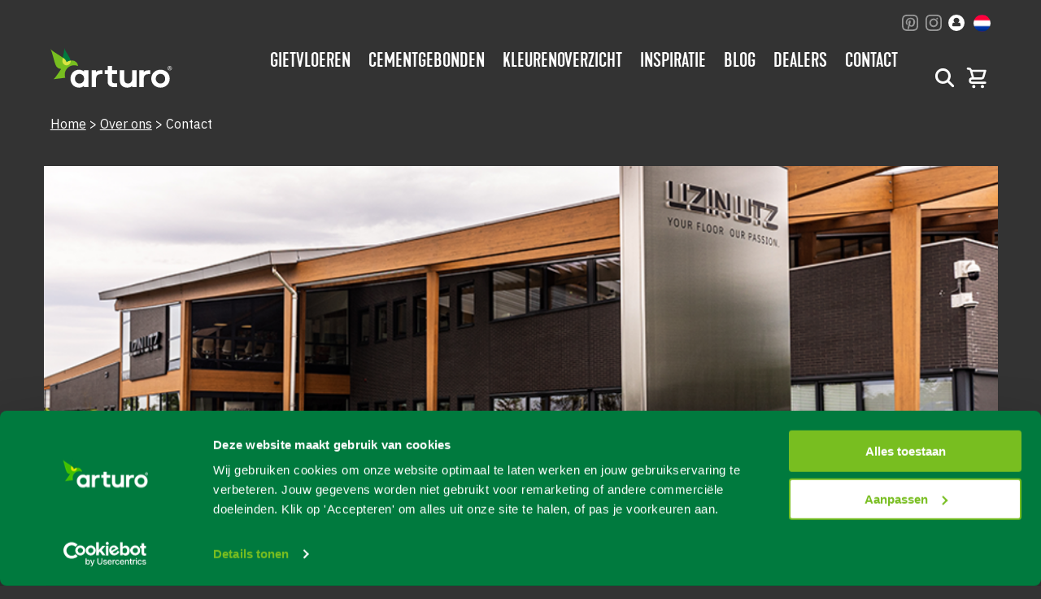

--- FILE ---
content_type: text/html; charset=UTF-8
request_url: https://arturocollection.com/nl/over-ons/contact/
body_size: 33021
content:
<!doctype html><html lang="nl-NL"><head><meta charset="UTF-8"><meta name="viewport" content="width=device-width, initial-scale=1, maximum-scale=1"><link rel="preconnect" href="https://fonts.gstatic.com"><link rel="preconnect" href="https://fonts.googleapis.com"><link rel="icon" href="https://arturocollection.com/wp-content/themes/arturo/favicon.ico" type="image/x-icon"> <script defer type="text/javascript" src="https://cdn.roomvo.com/static/scripts/b2b/arturocollection.js"></script> <link href="https://fonts.googleapis.com/css2?family=IBM+Plex+Sans:ital,wght@0,100;0,200;0,300;0,400;0,500;0,600;0,700;1,100;1,200;1,300;1,400;1,500;1,600;1,700&display=swap" rel="stylesheet"><meta name='robots' content='index, follow, max-image-preview:large, max-snippet:-1, max-video-preview:-1' /><style>img:is([sizes="auto" i], [sizes^="auto," i]) { contain-intrinsic-size: 3000px 1500px }</style> <script data-cfasync="false" data-pagespeed-no-defer>var gtm4wp_datalayer_name = "dataLayer";
	var dataLayer = dataLayer || [];</script> <title>Contact - Arturo Collection</title><link rel="canonical" href="https://arturocollection.com/nl/over-ons/contact/" /><meta property="og:locale" content="nl_NL" /><meta property="og:type" content="article" /><meta property="og:title" content="Contact - Arturo Collection" /><meta property="og:url" content="https://arturocollection.com/nl/over-ons/contact/" /><meta property="og:site_name" content="Arturo Collection" /><meta property="article:publisher" content="https://www.facebook.com/arturoflooring.nl/" /><meta property="article:modified_time" content="2022-12-05T13:17:27+00:00" /><meta name="twitter:card" content="summary_large_image" /> <script type="application/ld+json" class="yoast-schema-graph">{"@context":"https://schema.org","@graph":[{"@type":"WebPage","@id":"https://arturocollection.com/nl/over-ons/contact/","url":"https://arturocollection.com/nl/over-ons/contact/","name":"Contact - Arturo Collection","isPartOf":{"@id":"https://arturocollection.com/nl/#website"},"datePublished":"2022-06-30T11:43:00+00:00","dateModified":"2022-12-05T13:17:27+00:00","breadcrumb":{"@id":"https://arturocollection.com/nl/over-ons/contact/#breadcrumb"},"inLanguage":"nl-NL","potentialAction":[{"@type":"ReadAction","target":["https://arturocollection.com/nl/over-ons/contact/"]}]},{"@type":"BreadcrumbList","@id":"https://arturocollection.com/nl/over-ons/contact/#breadcrumb","itemListElement":[{"@type":"ListItem","position":1,"name":"Home","item":"https://arturocollection.com/nl/"},{"@type":"ListItem","position":2,"name":"Over ons","item":"https://arturocollection.com/nl/over-ons/"},{"@type":"ListItem","position":3,"name":"Contact"}]},{"@type":"WebSite","@id":"https://arturocollection.com/nl/#website","url":"https://arturocollection.com/nl/","name":"Arturo Collection","description":"En nog een WordPress site","publisher":{"@id":"https://arturocollection.com/nl/#organization"},"potentialAction":[{"@type":"SearchAction","target":{"@type":"EntryPoint","urlTemplate":"https://arturocollection.com/nl/?s={search_term_string}"},"query-input":{"@type":"PropertyValueSpecification","valueRequired":true,"valueName":"search_term_string"}}],"inLanguage":"nl-NL"},{"@type":"Organization","@id":"https://arturocollection.com/nl/#organization","name":"Arturo","url":"https://arturocollection.com/nl/","logo":{"@type":"ImageObject","inLanguage":"nl-NL","@id":"https://arturocollection.com/nl/#/schema/logo/image/","url":"https://arturocollection.com/wp-content/uploads/2022/12/Arturo_Logo_Green_claim_RGB_1280x640.png","contentUrl":"https://arturocollection.com/wp-content/uploads/2022/12/Arturo_Logo_Green_claim_RGB_1280x640.png","width":1280,"height":640,"caption":"Arturo"},"image":{"@id":"https://arturocollection.com/nl/#/schema/logo/image/"},"sameAs":["https://www.facebook.com/arturoflooring.nl/","https://www.instagram.com/arturoflooring/","https://www.linkedin.com/company/arturo-flooring-nl","https://nl.pinterest.com/arturoflooringnl/"]}]}</script> <link rel='dns-prefetch' href='//www.google.com' /><link rel='stylesheet' id='app-styles-css' href='https://arturocollection.com/wp-content/cache/autoptimize/css/autoptimize_single_0632b74ea7df84a63253e7e5ac42a5e9.css' media='all' /> <script defer id="wpml-cookie-js-extra" src="[data-uri]"></script> <script src="https://arturocollection.com/wp-content/cache/autoptimize/js/autoptimize_single_f3606e4db5e156a1b086bcfeb3b2d9b4.js" id="wpml-cookie-js" defer data-wp-strategy="defer"></script> <script src="https://arturocollection.com/wp-includes/js/jquery/jquery.min.js" id="jquery-core-js"></script> <script defer id="zxcvbn-async-js-extra" src="[data-uri]"></script> <script defer src="https://arturocollection.com/wp-includes/js/zxcvbn-async.min.js" id="zxcvbn-async-js"></script> <meta name="generator" content="WPML ver:4.8.4 stt:37,1,3;" />  <script data-cfasync="false" data-pagespeed-no-defer>var dataLayer_content = {"pagePostType":"page","pagePostType2":"single-page"};
	dataLayer.push( dataLayer_content );</script> <script data-cfasync="false" data-pagespeed-no-defer>(function(w,d,s,l,i){w[l]=w[l]||[];w[l].push({'gtm.start':
new Date().getTime(),event:'gtm.js'});var f=d.getElementsByTagName(s)[0],
j=d.createElement(s),dl=l!='dataLayer'?'&l='+l:'';j.async=true;j.src=
'//www.googletagmanager.com/gtm.js?id='+i+dl;f.parentNode.insertBefore(j,f);
})(window,document,'script','dataLayer','GTM-N645JJ4');</script> <link rel="icon" href="https://arturocollection.com/wp-content/uploads/2023/12/cropped-arturo-logo-vierkant-32x32.png" sizes="32x32" /><link rel="icon" href="https://arturocollection.com/wp-content/uploads/2023/12/cropped-arturo-logo-vierkant-192x192.png" sizes="192x192" /><link rel="apple-touch-icon" href="https://arturocollection.com/wp-content/uploads/2023/12/cropped-arturo-logo-vierkant-180x180.png" /><meta name="msapplication-TileImage" content="https://arturocollection.com/wp-content/uploads/2023/12/cropped-arturo-logo-vierkant-270x270.png" /><style id="wp-custom-css">.otgs-development-site-front-end {
	display: none;
	visibility: hidden; 
}

.grecaptcha-badge {
 visibility: hidden;
	display: none;
}

.page-id-2084 .section-benefits__title {
	font-size: 40px;
}

@media (min-width: 576px) {
.page-id-2084 .section-benefits__title {
    font-size: 72px;
}
}

.sticky-cta {
	z-index: 900;
}

.login-form-container p.login-error {
	display: block; 
  margin-bottom: 20px; 
}</style></head><body class="wp-singular page-template-default page page-id-264 page-child parent-pageid-294 wp-theme-arturo"> <noscript><iframe src="https://www.googletagmanager.com/ns.html?id=GTM-N645JJ4" height="0" width="0" style="display:none;visibility:hidden" aria-hidden="true"></iframe></noscript><div class="site"><header class="header" id="header"><div class="header__topbar"><div class="container"><nav class="header__topmenu"> <a class="header__topmenu-link" target="_blank" rel="noopener noreferrer" href="https://nl.pinterest.com/arturoflooringnl/"><svg width="20px" height="20px" viewBox="0 0 20 20" version="1.1" xmlns="http://www.w3.org/2000/svg" xmlns:xlink="http://www.w3.org/1999/xlink"> <g id="Page-1" stroke="none" stroke-width="1" fill="none" fill-rule="evenodd" opacity="0.5"> <g id="001b_Gietvloer-desktop_feedback-CI-DLD_Desktop-HD_Arturo_gietvloer_1440_12columnsgrid_v1" transform="translate(-1189.000000, -10.000000)" fill="#FFFFFF"> <g transform="translate(148.999816, 10.000000)"> <g id="Pintereast-logo" transform="translate(1040.000184, 0.000000)"> <path d="M10.8223583,3.80958803 C6.79338572,3.80958803 4.76198504,6.79110685 4.76198504,9.27754973 C4.76198504,10.7828295 5.31429827,12.1221621 6.49864004,12.6213867 C6.69290424,12.7029774 6.86673721,12.6241525 6.92300684,12.4021981 C6.96219462,12.2486969 7.05497252,11.8611409 7.09650487,11.6996881 C7.15310944,11.4801537 7.13100351,11.4034031 6.9742524,11.2118723 C6.63295029,10.795967 6.41457053,10.2576756 6.41457053,9.49570121 C6.41457053,7.28341701 8.01792009,5.30345895 10.5895762,5.30345895 C12.8668216,5.30345895 14.1178161,6.73959406 14.1178161,8.65766763 C14.1178161,11.1814486 13.0359654,13.3114507 11.4296014,13.3114507 C10.5423499,13.3114507 9.87816731,12.5539706 10.0911881,11.6253575 C10.3460761,10.5166225 10.8397751,9.31972799 10.8397751,8.51937826 C10.8397751,7.80303932 10.4673238,7.20562924 9.69596088,7.20562924 C8.78928295,7.20562924 8.06079219,8.17365483 8.06079219,9.47115485 C8.06079219,10.2970881 8.33142232,10.8561229 8.33142232,10.8561229 C8.33142232,10.8561229 7.40330834,14.9145702 7.24052833,15.6253775 C6.91664301,17.041115 7.19196228,18.7763008 7.21507302,18.9515826 C7.22880549,19.0556454 7.35809167,19.0801917 7.41670587,19.0017125 C7.5001055,18.8890067 8.58028146,17.5126817 8.94770876,16.1373939 C9.05153963,15.7481094 9.5438989,13.7315046 9.5438989,13.7315046 C9.83864459,14.3116285 10.6997709,14.8226078 11.6154922,14.8226078 C14.3412199,14.8226078 16.1907491,12.2573399 16.1907491,8.8239606 C16.1907491,6.22757767 14.0602067,3.80958803 10.8223583,3.80958803" id="Fill-1"></path> <path d="M10.0001686,1.80181395 C12.6704766,1.80181395 12.9867328,1.81192892 14.0410324,1.86014363 C15.0160994,1.90464952 15.5454408,2.06750059 15.8981102,2.2043899 C16.3647398,2.38578509 16.697854,2.60258269 17.0478262,2.95256077 C17.3977983,3.30253886 17.6142551,3.63565865 17.7959844,4.1022961 C17.9328714,4.45463434 18.0957198,4.98432179 18.1402249,5.95940524 C18.1881016,7.01372265 18.1985536,7.32998415 18.1985536,10.0003372 C18.1985536,12.670353 18.1881016,12.9866145 18.1402249,14.0412691 C18.0957198,15.0163525 17.9328714,15.5457028 17.7959844,15.8980411 C17.6142551,16.3650157 17.3977983,16.6981355 17.0478262,17.0481136 C16.697854,17.3977545 16.3647398,17.6145521 15.8981102,17.7959473 C15.5454408,17.9328366 15.0160994,18.0960248 14.0410324,18.1401935 C12.9867328,18.1884082 12.6704766,18.1985232 10.0001686,18.1985232 C7.32986058,18.1985232 7.01360441,18.1884082 5.95930478,18.1401935 C4.98423777,18.0960248 4.45489641,17.9328366 4.10222694,17.7959473 C3.63559736,17.6145521 3.30248318,17.3977545 2.952511,17.0481136 C2.60253882,16.6981355 2.38608203,16.3650157 2.20435274,15.8980411 C2.06746574,15.5457028 1.90461741,15.0163525 1.86011227,14.0412691 C1.81223554,12.9866145 1.80178358,12.670353 1.80178358,10.0003372 C1.80178358,7.32998415 1.81223554,7.01372265 1.86011227,5.95940524 C1.90461741,4.98432179 2.06746574,4.45463434 2.20435274,4.1022961 C2.38608203,3.63565865 2.60253882,3.30253886 2.952511,2.95256077 C3.30248318,2.60258269 3.63559736,2.38578509 4.10222694,2.2043899 C4.45489641,2.06750059 4.98423777,1.90464952 5.95930478,1.86014363 C7.01360441,1.81192892 7.32986058,1.80181395 10.0001686,1.80181395 M10.0001686,0 C7.28434397,0 6.94381227,0.0114636367 5.87703771,0.0600155096 C4.81262327,0.108567383 4.0857061,0.277824606 3.44982215,0.524967126 C2.79202279,0.780538791 2.23435999,1.1224249 1.67838298,1.67841127 C1.12240597,2.23439765 0.780525633,2.79206986 0.524958276,3.44954314 C0.277819923,4.08577497 0.108902712,4.81270441 0.060351658,5.87713679 C0.0114634434,6.94392933 4.33100016e-13,7.28446677 4.33100016e-13,10.0003372 C4.33100016e-13,12.7162076 0.0114634434,13.056745 0.060351658,14.1232004 C0.108902712,15.1876328 0.277819923,15.9145622 0.524958276,16.550794 C0.780525633,17.2082673 1.12240597,17.7659395 1.67838298,18.3219259 C2.23435999,18.8779123 2.79202279,19.2197984 3.44982215,19.47537 C4.0857061,19.7228497 4.81262327,19.8917698 5.87703771,19.9403217 C6.94381227,19.9888735 7.28434397,20.0003372 10.0001686,20.0003372 C12.7159932,20.0003372 13.0565249,19.9888735 14.1232994,19.9403217 C15.1877139,19.8917698 15.9146311,19.7228497 16.550515,19.47537 C17.2083144,19.2197984 17.7659772,18.8779123 18.3219542,18.3219259 C18.8779312,17.7659395 19.2198115,17.2082673 19.4753789,16.550794 C19.7225172,15.9145622 19.8914344,15.1876328 19.9399855,14.1232004 C19.9888737,13.056745 20.0003372,12.7162076 20.0003372,10.0003372 C20.0003372,7.28446677 19.9888737,6.94392933 19.9399855,5.87713679 C19.8914344,4.81270441 19.7225172,4.08577497 19.4753789,3.44954314 C19.2198115,2.79206986 18.8779312,2.23439765 18.3219542,1.67841127 C17.7659772,1.1224249 17.2083144,0.780538791 16.550515,0.524967126 C15.9146311,0.277824606 15.1877139,0.108567383 14.1232994,0.0600155096 C13.0565249,0.0114636367 12.7159932,0 10.0001686,0" id="Fill-3"></path> </g> </g> </g> </g> </svg> </a> <a class="header__topmenu-link" target="_blank" rel="noopener noreferrer" href="https://www.instagram.com/arturoflooring/"><svg width="21px" height="20px" viewBox="0 0 21 20" version="1.1" xmlns="http://www.w3.org/2000/svg" xmlns:xlink="http://www.w3.org/1999/xlink"> <g id="Page-1" stroke="none" stroke-width="1" fill="none" fill-rule="evenodd" opacity="0.5"> <g id="001b_Gietvloer-desktop_feedback-CI-DLD_Desktop-HD_Arturo_gietvloer_1440_12columnsgrid_v1" transform="translate(-1216.000000, -10.000000)" fill="#FFFFFF"> <g transform="translate(148.999816, 10.000000)"> <g id="instagram-logo" transform="translate(1067.654030, 0.000000)"> <path d="M10.3296703,1.80178358 C12.9999333,1.80178358 13.3161842,1.81189838 14.370466,1.86011227 C15.3455166,1.90461741 15.874849,2.06746574 16.2275125,2.20435274 C16.6941343,2.38574487 17.0272428,2.60253882 17.3772091,2.952511 C17.7271754,3.30248318 17.9436285,3.63559736 18.1253548,4.10222694 C18.2622394,4.45455925 18.425085,4.98423777 18.4695894,5.95930478 C18.5174653,7.01360441 18.5279171,7.32986058 18.5279171,10.0001686 C18.5279171,12.6701394 18.5174653,12.9863956 18.4695894,14.0410324 C18.425085,15.0160994 18.2622394,15.5454408 18.1253548,15.8977731 C17.9436285,16.3647398 17.7271754,16.697854 17.3772091,17.0478262 C17.0272428,17.3974612 16.6941343,17.6142551 16.2275125,17.7956473 C15.874849,17.9325343 15.3455166,18.0957198 14.370466,18.1398877 C13.3161842,18.1881016 12.9999333,18.1982164 10.3296703,18.1982164 C7.65940735,18.1982164 7.34315651,18.1881016 6.28887465,18.1398877 C5.31382407,18.0957198 4.78449164,17.9325343 4.43182812,17.7956473 C3.96520641,17.6142551 3.63209784,17.3974612 3.28213156,17.0478262 C2.93216527,16.697854 2.71571214,16.3647398 2.53398591,15.8977731 C2.39710121,15.5454408 2.23425563,15.0160994 2.18975125,14.0410324 C2.14187532,12.9863956 2.13142353,12.6701394 2.13142353,10.0001686 C2.13142353,7.32986058 2.14187532,7.01360441 2.18975125,5.95930478 C2.23425563,4.98423777 2.39710121,4.45455925 2.53398591,4.10222694 C2.71571214,3.63559736 2.93216527,3.30248318 3.28213156,2.952511 C3.63209784,2.60253882 3.96520641,2.38574487 4.43182812,2.20435274 C4.78449164,2.06746574 5.31382407,1.90461741 6.28887465,1.86011227 C7.34315651,1.81189838 7.65940735,1.80178358 10.3296703,1.80178358 M10.3296703,0 C7.6138915,0 7.27336554,0.0114634434 6.20660897,0.0600144979 C5.14221247,0.108565552 4.41530755,0.277819923 3.77943432,0.524958276 C3.12164605,0.780525633 2.56399265,1.12240597 2.00802502,1.67838298 C1.45205738,2.23435999 1.1101828,2.79202279 0.854619757,3.44948499 C0.607485569,4.0857061 0.438571206,4.81262327 0.39002097,5.87703771 C0.34113358,6.94381227 0.32967033,7.28434397 0.32967033,10.0001686 C0.32967033,12.7159932 0.34113358,13.0565249 0.39002097,14.1229623 C0.438571206,15.1873767 0.607485569,15.9142939 0.854619757,16.550515 C1.1101828,17.2079772 1.45205738,17.76564 2.00802502,18.321617 C2.56399265,18.877594 3.12164605,19.2194744 3.77943432,19.4750417 C4.41530755,19.7225172 5.14221247,19.8914344 6.20660897,19.9399855 C7.27336554,19.9885366 7.6138915,20 10.3296703,20 C13.0454492,20 13.3859751,19.9885366 14.4527317,19.9399855 C15.5171282,19.8914344 16.2440331,19.7225172 16.8799063,19.4750417 C17.5376946,19.2194744 18.095348,18.877594 18.6513156,18.321617 C19.2072833,17.76564 19.5491579,17.2079772 19.8047209,16.550515 C20.0518551,15.9142939 20.2207695,15.1873767 20.2693197,14.1229623 C20.3182071,13.0565249 20.3296703,12.7159932 20.3296703,10.0001686 C20.3296703,7.28434397 20.3182071,6.94381227 20.2693197,5.87703771 C20.2207695,4.81262327 20.0518551,4.0857061 19.8047209,3.44948499 C19.5491579,2.79202279 19.2072833,2.23435999 18.6513156,1.67838298 C18.095348,1.12240597 17.5376946,0.780525633 16.8799063,0.524958276 C16.2440331,0.277819923 15.5171282,0.108565552 14.4527317,0.0600144979 C13.3859751,0.0114634434 13.0454492,0 10.3296703,0" id="Fill-1"></path> <path d="M10.3296703,4.76190476 C7.43669829,4.76190476 5.09157509,7.10710495 5.09157509,10.000172 C5.09157509,12.8928951 7.43669829,15.2380952 10.3296703,15.2380952 C13.2226424,15.2380952 15.5677656,12.8928951 15.5677656,10.000172 C15.5677656,7.10710495 13.2226424,4.76190476 10.3296703,4.76190476 M10.3296703,13.4001792 C8.451921,13.4001792 6.92943084,11.8779829 6.92943084,10.000172 C6.92943084,8.12201707 8.451921,6.59982085 10.3296703,6.59982085 C12.2074197,6.59982085 13.7299098,8.12201707 13.7299098,10.000172 C13.7299098,11.8779829 12.2074197,13.4001792 10.3296703,13.4001792" id="Fill-3"></path> <path d="M15.5677656,4.76190476 C15.5677656,5.28800225 15.1414821,5.71428571 14.6153846,5.71428571 C14.0892871,5.71428571 13.6630037,5.28800225 13.6630037,4.76190476 C13.6630037,4.23580728 14.0892871,3.80952381 14.6153846,3.80952381 C15.1414821,3.80952381 15.5677656,4.23580728 15.5677656,4.76190476" id="Fill-5"></path> </g> </g> </g> </g> </svg> </a> <a class="header__topmenu-link" href="https://arturocollection.com/nl/inloggen/"><svg width="21px" height="20px" viewBox="0 0 21 20" version="1.1" xmlns="http://www.w3.org/2000/svg" xmlns:xlink="http://www.w3.org/1999/xlink"> <defs> <circle id="path-l-rz6zg6cn-1" cx="10" cy="10" r="10"></circle> </defs> <g id="Page-1" stroke="none" stroke-width="1" fill="none" fill-rule="evenodd"> <g id="001b_Gietvloer-desktop_feedback-CI-DLD_Desktop-HD_Arturo_gietvloer_1440_12columnsgrid_v1" transform="translate(-1243.000000, -10.000000)"> <g transform="translate(148.999816, 10.000000)"> <g id="icon-zakelijk-inlog" transform="translate(1094.023993, 0.000000)"> <mask id="mask-l-rz6zg6cn-2" fill="white"> <use xlink:href="#path-l-rz6zg6cn-1"></use> </mask> <use id="Mask" fill="#FFFFFF" xlink:href="#path-l-rz6zg6cn-1"></use> <path d="M14.7421451,11.1382534 C14.7421451,10.428577 14.11233,9.85317977 13.3353132,9.85317977 L11.5931192,9.85327102 C12.7250782,9.3233635 13.501196,8.24944984 13.501196,7.00772148 C13.5012959,5.24142391 11.9337259,3.80952381 9.99997503,3.80952381 C8.06617421,3.80952381 6.49880405,5.24133265 6.49880405,7.00772148 C6.49880405,8.24935858 7.2749717,9.3233635 8.40688079,9.85327102 L6.66478674,9.85327102 C5.88776994,9.85327102 5.25815456,10.428577 5.25815456,11.1383447 L4.76190476,13.0006406 C4.76190476,13.710317 5.39152014,14.2857143 6.16853694,14.2857143 L13.8314631,14.2857143 C14.6081802,14.2857143 15.2380952,13.7104083 15.2380952,13.0006406 L14.7421451,11.1382534 Z" id="Fill-1" fill-opacity="0.8" fill="#000000" mask="url(#mask-l-rz6zg6cn-2)"></path> </g> </g> </g> </g> </svg> </a><div class="language-picker language-picker--hide-label js-language-picker" data-trigger-class="js-tab-focus"><form action="" class="language-picker__form"> <label for="language-picker-select">Select your language</label> <select name="language-picker-select" id="language-picker-select"><option lang="nl" data-value="nl" value="https://arturocollection.com/nl/over-ons/contact/" selected> Nederlands</option><option lang="de" data-value="de" value="https://arturocollection.com/de/uber-uns/kontakt/" > Deutsch</option><option lang="en" data-value="en" value="https://arturocollection.com/about-us/contact/" > English</option> </select></form></div></nav></div></div><div class="header__container container"> <a href="https://arturocollection.com/nl/" class="header__logo"> <svg width="150" height="49" xmlns="http://www.w3.org/2000/svg"> <g fill="none" fill-rule="evenodd"> <g fill="#FFF"> <path d="M146.219 24.557h.64c.3 0 .498-.18.498-.45 0-.266-.198-.46-.497-.46h-.641v.91Zm.98.361.656 1.112h-.469l-.624-1.068h-.543v1.068h-.445v-2.798h1.115c.518 0 .903.377.903.885 0 .404-.24.696-.594.801Zm1.7-.258a2.218 2.218 0 0 0-2.225-2.215c-1.252 0-2.24.983-2.24 2.215 0 1.242.998 2.229 2.24 2.229a2.212 2.212 0 0 0 2.225-2.23Zm.434 0a2.655 2.655 0 0 1-2.66 2.673A2.674 2.674 0 0 1 144 24.66c0-1.48 1.19-2.66 2.674-2.66 1.48 0 2.66 1.18 2.66 2.66ZM35.623 43.573c2.902 0 5.803-1.932 5.803-5.884 0-3.953-2.901-5.929-5.803-5.929-3.248 0-5.5 2.767-5.5 5.929 0 3.205 2.252 5.884 5.5 5.884m-.433-16.906c2.295 0 4.634.79 6.02 2.195v-1.625h5.457v20.859H41.21v-1.581c-1.386 1.405-3.725 2.152-6.02 2.152-6.626 0-10.523-5.27-10.523-10.978 0-5.71 3.897-11.022 10.523-11.022M56.103 27.333v2.306c.907-1.392 3.021-2.306 5.394-2.306H64v4.786h-2.546c-3.495 0-5.35 2.263-5.35 5.57V48h-5.437V27.333h5.436ZM75.815 22v5.2H82v4.817h-6.185V40.6c0 1.532.687 2.583 2.362 2.583H82V48h-3.865c-5.111 0-7.731-2.671-7.731-6.525v-9.458h-3.737V27.2h3.737V22h5.411ZM85.333 39.836V27.333h5.483V38.83c0 2.973 1.566 4.766 4.698 4.766 2.655 0 5.004-2.143 5.004-5.728V27.333H106V48.1h-5.482v-1.575c-1.175 1.268-3.35 2.143-6.135 2.143-5.308 0-9.05-3.367-9.05-8.831M129.535 37.689c0 3.468 2.503 5.884 5.798 5.884s5.799-2.416 5.799-5.884c0-3.513-2.504-5.928-5.799-5.928-3.295 0-5.798 2.415-5.798 5.928m17.132 0c0 6.279-4.833 10.978-11.334 10.978-6.501 0-11.333-4.7-11.333-10.978 0-6.324 4.832-11.022 11.333-11.022s11.334 4.698 11.334 11.022M114.77 27.333v2.306c.906-1.392 3.02-2.306 5.394-2.306h2.503v4.786h-2.546c-3.495 0-5.351 2.263-5.351 5.57V48h-5.437V27.333h5.437Z" /> </g> <g class="logo-bird"> <path class="logo-bird__ear" d="M20.764 21.192a5.114 5.114 0 0 1-5.926-4.15C14.206 13.676 17.576 2.927 17.028 0c.484 2.939 7.328 11.888 7.885 15.266a5.116 5.116 0 0 1-4.15 5.926Z" fill="#007A3E" /> <path class="logo-bird__body" d="M34 22.224a11.49 11.49 0 0 0-4.807-1.049c-6.38 0-11.563 5.185-11.563 11.573 0 1.324.22 2.592.634 3.786L3.778 38.31c1.82-1.222 4.623-5.542 7.592-9.826.423-.644 1.121-1.663 1.857-2.766a6.86 6.86 0 0 1-5.736-2.795c-1.379-1.83-2.656-6.47-3.879-11.058C2.38 7.277 1.195 2.746 0 1.156c1.167 1.618 5.129 4.1 9.146 6.646 4.007 2.536 8.06 5.147 9.394 7.004a6.715 6.715 0 0 1 1.185 2.692 12.21 12.21 0 0 1 6.986-2.214h.01A7.287 7.287 0 0 1 34 22.224" fill="#78BE20" /> <path class="logo-bird__eye" d="M24.937 15.42a12.2 12.2 0 0 0-5.202 2.073 6.816 6.816 0 0 0-1.191-2.684c-.617-.858-1.81-1.874-3.307-2.968-.379 2.174-.608 4.09-.4 5.2a5.115 5.115 0 0 0 5.927 4.15 5.114 5.114 0 0 0 4.173-5.77" fill="#DBE442" /> </g> </g> </svg> </a><div class="header__menu"><nav class="navigation"><ul id="menu-hoofdmenu" class="navigation__list"><li class=' menu-item menu-item-type-post_type menu-item-object-page menu-item-has-children navigation__item'><a class="navigation__link" href="https://arturocollection.com/nl/gietvloeren/">Gietvloeren</a><ul class=" navigation__sub-list depth_0"><li class=' menu-item menu-item-type-post_type menu-item-object-page navigation__sub-item'><a class="navigation__sub-link" href="https://arturocollection.com/nl/gietvloer-kleuren/"><span><DROPDWON/span>Gietvloer kleuren</a></li></ul></li><li class=' menu-item menu-item-type-post_type menu-item-object-page menu-item-has-children navigation__item'><a class="navigation__link" href="https://arturocollection.com/nl/cementgebonden-gietvloer/">Cementgebonden</a><ul class=" navigation__sub-list depth_0"><li class=' menu-item menu-item-type-post_type menu-item-object-page navigation__sub-item'><a class="navigation__sub-link" href="https://arturocollection.com/nl/cementgebonden-gietvloer/concreta/"><span><DROPDWON/span>Concreta</a></li><li class=' menu-item menu-item-type-post_type menu-item-object-page navigation__sub-item'><a class="navigation__sub-link" href="https://arturocollection.com/nl/cementgebonden-gietvloer/microcement/"><span><DROPDWON/span>Microcement</a></li></ul></li><li class=' menu-item menu-item-type-post_type menu-item-object-page navigation__item'><a class="navigation__link" href="https://arturocollection.com/nl/kleurenoverzicht/">Kleurenoverzicht</a></li><li class=' menu-item menu-item-type-post_type menu-item-object-page navigation__item'><a class="navigation__link" href="https://arturocollection.com/nl/inspiratie/">Inspiratie</a></li><li class=' menu-item menu-item-type-post_type menu-item-object-page navigation__item'><a class="navigation__link" href="https://arturocollection.com/nl/blog/">Blog</a></li><li class=' menu-item menu-item-type-post_type menu-item-object-page navigation__item'><a class="navigation__link" href="https://arturocollection.com/nl/dealers/">Dealers</a></li><li class=' menu-item menu-item-type-post_type menu-item-object-page current-menu-item page_item page-item-264 current_page_item navigation__item'><a class="navigation__link" href="https://arturocollection.com/nl/over-ons/contact/">Contact</a></li></ul></nav><div class="header__actions"> <button class="header__search-btn header__icon js-btn-search-icon"> <svg width="25px" height="25px" viewBox="0 0 25 25" version="1.1" xmlns="http://www.w3.org/2000/svg" xmlns:xlink="http://www.w3.org/1999/xlink"> <g id="Page-1" stroke="none" stroke-width="1" fill="none" fill-rule="evenodd"> <g id="000_fonts-en-stijlelementen" transform="translate(-653.000000, -2130.000000)" fill="#FFFFFF"> <path d="M662.073793,2150.24095 C658.479068,2150.24095 655.554185,2147.31607 655.554185,2143.72134 C655.554185,2140.12662 658.479068,2137.20173 662.073793,2137.20173 C665.627166,2137.20173 668.521127,2140.06068 668.587068,2143.59877 C668.583715,2143.63975 668.574774,2143.67924 668.574774,2143.72134 C668.574774,2143.76344 668.583715,2143.80293 668.587068,2143.84391 C668.521127,2147.38201 665.627166,2150.24095 662.073793,2150.24095 M679.378695,2142.23115 L671.456068,2142.23115 C670.738538,2137.69834 666.805166,2134.22134 662.073793,2134.22134 C656.835381,2134.22134 652.573793,2138.48293 652.573793,2143.72134 C652.573793,2148.95975 656.835381,2153.22134 662.073793,2153.22134 C666.805166,2153.22134 670.738538,2149.74434 671.456068,2145.21154 L679.378695,2145.21154 C680.201656,2145.21154 680.868891,2144.5443 680.868891,2143.72134 C680.868891,2142.89838 680.201656,2142.23115 679.378695,2142.23115" id="Vergrootglas" transform="translate(666.721342, 2143.721342) rotate(45.000000) translate(-666.721342, -2143.721342) "></path> </g> </g> </svg> </button> <a href="https://arturocollection.com/nl/stalen-aanvragen/" class="header__cart header__icon"> <svg xmlns="http://www.w3.org/2000/svg" data-name="Layer 1" viewBox="0 0 24 24" id="cart"> <path d="M8.5,19A1.5,1.5,0,1,0,10,20.5,1.5,1.5,0,0,0,8.5,19ZM19,16H7a1,1,0,0,1,0-2h8.49121A3.0132,3.0132,0,0,0,18.376,11.82422L19.96143,6.2749A1.00009,1.00009,0,0,0,19,5H6.73907A3.00666,3.00666,0,0,0,3.92139,3H3A1,1,0,0,0,3,5h.92139a1.00459,1.00459,0,0,1,.96142.7251l.15552.54474.00024.00506L6.6792,12.01709A3.00006,3.00006,0,0,0,7,18H19a1,1,0,0,0,0-2ZM17.67432,7l-1.2212,4.27441A1.00458,1.00458,0,0,1,15.49121,12H8.75439l-.25494-.89221L7.32642,7ZM16.5,19A1.5,1.5,0,1,0,18,20.5,1.5,1.5,0,0,0,16.5,19Z"></path> </svg> </a> <button class="header__burger header__icon js-burger"> <svg width="38px" height="24px" viewBox="0 0 38 24" version="1.1" xmlns="http://www.w3.org/2000/svg" xmlns:xlink="http://www.w3.org/1999/xlink"> <g id="Page-1" stroke="none" stroke-width="1" fill="none" fill-rule="evenodd" stroke-linecap="round"> <g id="001c_Gietvloer-mobiel-CI-Dld_Mobile-Portrait_Arturo_gietvloer_414x896_v1" transform="translate(-342.000000, -27.000000)" stroke="#FFFFFF" stroke-width="3"> <g transform="translate(27.000000, 13.000000)"> <g transform="translate(317.000000, 16.000000)"> <line x1="0" y1="0.4" x2="34" y2="0.4" id="Stroke-1"></line> <line x1="0" y1="10" x2="34" y2="10" id="Stroke-3"></line> <line x1="0" y1="19.6" x2="34" y2="19.6" id="Stroke-5"></line> </g> </g> </g> </g> </svg> </button></div></div><div class="header__searchbox"><form action="https://arturocollection.com/nl/" class="searchform" method="GET"> <button class="header__searchbox--close js-close-search"> <svg xmlns="http://www.w3.org/2000/svg" width="100" height="100" viewBox="0 0 50 50"> <path d="M7.719 6.281 6.28 7.72 23.563 25 6.28 42.281 7.72 43.72 25 26.437 42.281 43.72l1.438-1.438L26.437 25 43.72 7.719 42.28 6.28 25 23.563Z" /> </svg> </button> <input placeholder="Zoeken..." type="text" name="s" id="search" value="" /> <button type="submit"> <svg width="25px" height="25px" viewBox="0 0 25 25" version="1.1" xmlns="http://www.w3.org/2000/svg" xmlns:xlink="http://www.w3.org/1999/xlink"> <g id="Page-1" stroke="none" stroke-width="1" fill="none" fill-rule="evenodd"> <g id="000_fonts-en-stijlelementen" transform="translate(-653.000000, -2130.000000)" fill="#FFFFFF"> <path d="M662.073793,2150.24095 C658.479068,2150.24095 655.554185,2147.31607 655.554185,2143.72134 C655.554185,2140.12662 658.479068,2137.20173 662.073793,2137.20173 C665.627166,2137.20173 668.521127,2140.06068 668.587068,2143.59877 C668.583715,2143.63975 668.574774,2143.67924 668.574774,2143.72134 C668.574774,2143.76344 668.583715,2143.80293 668.587068,2143.84391 C668.521127,2147.38201 665.627166,2150.24095 662.073793,2150.24095 M679.378695,2142.23115 L671.456068,2142.23115 C670.738538,2137.69834 666.805166,2134.22134 662.073793,2134.22134 C656.835381,2134.22134 652.573793,2138.48293 652.573793,2143.72134 C652.573793,2148.95975 656.835381,2153.22134 662.073793,2153.22134 C666.805166,2153.22134 670.738538,2149.74434 671.456068,2145.21154 L679.378695,2145.21154 C680.201656,2145.21154 680.868891,2144.5443 680.868891,2143.72134 C680.868891,2142.89838 680.201656,2142.23115 679.378695,2142.23115" id="Vergrootglas" transform="translate(666.721342, 2143.721342) rotate(45.000000) translate(-666.721342, -2143.721342) "></path> </g> </g> </svg> </button></form></div></div></header><div class="breadcrumbs"><div class="container"><p id="breadcrumbs"><span><span><a href="https://arturocollection.com/nl/">Home</a></span> &gt; <span><a href="https://arturocollection.com/nl/over-ons/">Over ons</a></span> &gt; <span class="breadcrumb_last" aria-current="page">Contact</span></span></p></div></div><div class="site-content"><main><div class="container hero" ><div class="row"><div class="col-12"><div class="hero"> <img class="hero__image" src="https://arturocollection.com/wp-content/uploads/2022/08/header-over-ons-.png" alt=""></div><div class="hero-description"></div></div></div></div><section data-component="two-column-text" class="section text-two-columns section--pb-medium section--pt-medium"><div class="container"><div class="row"><div class="col-12"><h2 class="section__title">Neem contact op</h2></div><div class="col-lg-6 editor-content first-col"><div><p>Wil jij stalen bestellen? Dat kan via ons <a href="https://arturocollection.com/nl/kleurenoverzicht/">kleurenoverzich</a>t. Ben jij een particulier en op zoek naar een fraaie en functionele Arturo-<a href="https://arturocollection.com/nl/gietvloeren/">gietvloer</a>, dan verwijzen wij jou graag door naar de dichtstbijzijnde Arturo <a href="https://arturocollection.com/nl/dealers/">dealer</a> zodat deze jou kan voorzien van goed advies en een passende offerte. Heb jij een (technische) vraag? Vul dan onderstaand contactformulier in.</p><div class="wpcf7 no-js" id="wpcf7-f1181-o1" lang="nl-NL" dir="ltr" data-wpcf7-id="1181"><div class="screen-reader-response"><p role="status" aria-live="polite" aria-atomic="true"></p><ul></ul></div><form action="/nl/over-ons/contact/#wpcf7-f1181-o1" method="post" class="wpcf7-form init" aria-label="Contactformulier" novalidate="novalidate" data-status="init"><fieldset class="hidden-fields-container"><input type="hidden" name="_wpcf7" value="1181" /><input type="hidden" name="_wpcf7_version" value="6.1.2" /><input type="hidden" name="_wpcf7_locale" value="nl_NL" /><input type="hidden" name="_wpcf7_unit_tag" value="wpcf7-f1181-o1" /><input type="hidden" name="_wpcf7_container_post" value="0" /><input type="hidden" name="_wpcf7_posted_data_hash" value="" /><input type="hidden" name="_wpcf7_recaptcha_response" value="" /></fieldset><div class="row"><div class="col-12 form-control"> <span class="wpcf7-form-control-wrap" data-name="your-name"><input size="40" maxlength="400" class="wpcf7-form-control wpcf7-text wpcf7-validates-as-required input input--large" aria-required="true" aria-invalid="false" placeholder="Naam" value="" type="text" name="your-name" /></span></div><div class="col-12 form-control"> <span class="wpcf7-form-control-wrap" data-name="your-company"><input size="40" maxlength="400" class="wpcf7-form-control wpcf7-text wpcf7-validates-as-required input input--large" aria-required="true" aria-invalid="false" placeholder="Bedrijfsnaam" value="" type="text" name="your-company" /></span></div><div class="col-12 form-control"> <span class="wpcf7-form-control-wrap" data-name="your-email"><input size="40" maxlength="400" class="wpcf7-form-control wpcf7-text wpcf7-validates-as-required input input--large" aria-required="true" aria-invalid="false" placeholder="E-mail" value="" type="text" name="your-email" /></span></div><div class="col-12 form-control"> <span class="wpcf7-form-control-wrap" data-name="your-subject"><input size="40" maxlength="400" class="wpcf7-form-control wpcf7-text wpcf7-validates-as-required input input--large" aria-required="true" aria-invalid="false" placeholder="Onderwerp" value="" type="text" name="your-subject" /></span></div><div class="col-12 form-control"> <span class="wpcf7-form-control-wrap" data-name="your-message"><textarea cols="40" rows="10" maxlength="2000" class="wpcf7-form-control wpcf7-textarea wpcf7-validates-as-required input input--large" aria-required="true" aria-invalid="false" name="your-message">Jouw bericht</textarea></span></div><div class="col-12"> <button class="btn btn--primary">Verzenden</button></div></div><div class="wpcf7-response-output" aria-hidden="true"></div></form></div></div></div><div class="col-lg-6 editor-content second-col"><div><h2>Bedrijfsinformatie</h2><p><strong>Arturo</strong> | A brand of UZIN UTZ Group</p><p>Onze vestiging in Haaksbergen is geopend op:<br /> maandag t/m vrijdag van 08:00 &#8211; 17:00 uur</p><p><strong>Lever- en bezoekadres                 </strong><br /> UZIN UTZ Nederland bv<br /> Bouwstraat 18<br /> 7483 PA Haaksbergen</p><p><strong>Postadres<br /> </strong>UZIN UTZ Nederland bv<br /> Postbus 33<br /> 7480 AA Haaksbergen</p><p>T: <a href="tel:+31535737373">+31 (0)53 573 73 73</a><br /> E: <a href="mailto:arturo.nl@uzin-utz.com">arturo.nl(at)uzin-utz.com</a></p></div></div></div></div></section></main></div><div class="modal" id="modal"><div class="modal__inner"><div class="modal-render"></div></div></div><div id="overlay"></div><footer class="footer"><div class="container"><div class="row footer__widgets"><div class="col-xl-3 footer-widget"> <a class="footer__logo" href="https://arturocollection.com/nl/"> <svg width="150px" height="61px" viewBox="0 0 150 61" version="1.1" xmlns="http://www.w3.org/2000/svg" xmlns:xlink="http://www.w3.org/1999/xlink"> <g id="Page-1" stroke="none" stroke-width="1" fill="none" fill-rule="evenodd"> <g id="001b_Gietvloer-desktop_feedback-CI-DLD_Desktop-HD_Arturo_gietvloer_1440_12columnsgrid_v1" transform="translate(-150.000000, -9143.000000)" fill="#FFFFFF"> <g id="Footer" transform="translate(0.000000, 9125.000000)"> <g id="Arturo-logo-wit" transform="translate(150.000000, 18.000000)"> <path d="M146.871791,24.6670404 L147.515306,24.6670404 C147.815937,24.6670404 148.015236,24.4864373 148.015236,24.2145979 C148.015236,23.9472456 147.815937,23.7520597 147.515306,23.7520597 L146.871791,23.7520597 L146.871791,24.6670404 Z M147.855572,25.0297422 L148.51554,26.1458915 L148.044402,26.1458915 L147.417339,25.0731168 L146.871791,25.0731168 L146.871791,26.1458915 L146.424957,26.1458915 L146.424957,23.3358874 L147.545219,23.3358874 C148.064593,23.3358874 148.451974,23.7142938 148.451974,24.2246938 C148.451974,24.6303963 148.211544,24.9235491 147.855572,25.0297422 L147.855572,25.0297422 Z M149.563262,24.7698682 C149.563262,23.5366821 148.561906,22.5450479 147.32872,22.5450479 C146.071229,22.5450479 145.079221,23.5321951 145.079221,24.7698682 C145.079221,26.0172632 146.080951,27.0088974 147.32872,27.0088974 C148.576115,27.0088974 149.563262,26.0172632 149.563262,24.7698682 L149.563262,24.7698682 Z M150,24.7698682 C150,26.2599369 148.814676,27.4553571 147.32872,27.4553571 C145.838277,27.4553571 144.642857,26.245728 144.642857,24.7698682 C144.642857,23.2835387 145.838277,22.0982143 147.32872,22.0982143 C148.814676,22.0982143 150,23.2835387 150,24.7698682 L150,24.7698682 Z" id="Fill-1"></path> <path d="M14.7321429,11.7857313 C16.1806776,12.8745923 17.3340609,13.8849137 17.9297368,14.7392622 L17.9300949,14.7388935 C18.5164578,15.5607936 18.896143,16.4730328 19.0820454,17.4107143 C20.5911149,16.3214845 22.3165333,15.6238465 24.1071429,15.3484049 C24.099979,15.2964139 24.0971134,15.2451604 24.0881586,15.1935381 L24.0881586,15.1935381 C23.5490773,11.8314539 16.9325259,2.92440118 16.4636505,0 L16.4632923,0 C16.8189785,1.95169026 15.4750363,7.39599532 14.7321429,11.7857313" id="Fill-3"></path> <path d="M26.3166767,14.6772601 L26.3075543,14.6772601 C25.7204364,14.6779946 25.1358727,14.7275693 24.5571474,14.8142333 C24.9457618,17.5140367 23.1355119,20.0544666 20.4469569,20.5314857 L20.4469569,20.5314857 C17.7065867,21.0180525 15.0932003,19.1764429 14.6100778,16.4186186 L14.6100778,16.4186186 C14.4050061,15.3180595 14.6297822,13.418429 15.0027061,11.2650494 C10.0696747,7.64021805 1.76536768,3.14323861 0.000364896171,0.669642857 L0,0.669642857 C2.36160802,3.83177662 4.66264327,18.616432 7.37820058,22.2515454 L7.37783568,22.2519127 C8.74291226,24.1214311 10.8793793,25.0809776 13.0216848,25.018183 C12.2937169,26.1066239 11.6153749,27.1212535 11.1917305,27.7547084 C8.26781744,32.0056503 5.5084726,36.2881731 3.71573771,37.5 L17.9879216,35.7373427 C17.5821571,34.5578312 17.3584757,33.3001018 17.3584757,31.9825154 C17.3584757,25.6523724 22.4622785,20.5204691 28.7523587,20.5204691 C30.4400035,20.5204691 32.0411679,20.8880566 33.4821429,21.5534597 C33.3044384,17.7251884 30.1663314,14.6772601 26.3166767,14.6772601" id="Fill-5"></path> <path d="M35.7822661,43.7674672 C38.6969661,43.7674672 41.6113056,41.8265387 41.6113056,37.8569398 C41.6113056,33.8869752 38.6969661,31.9021757 35.7822661,31.9021757 C32.5196337,31.9021757 30.2575323,34.6810412 30.2575323,37.8569398 C30.2575323,41.0767093 32.5196337,43.7674672 35.7822661,43.7674672 M35.3470802,26.7857143 C37.6528084,26.7857143 40.0018028,27.5794147 41.3938929,28.9913314 L41.3938929,27.3589627 L46.875,27.3589627 L46.875,48.3106802 L41.3938929,48.3106802 L41.3938929,46.7225481 C40.0018028,48.1340992 37.6528084,48.8839286 35.3470802,48.8839286 C28.6920167,48.8839286 24.7767857,43.5908862 24.7767857,37.8569398 C24.7767857,32.1226277 28.6920167,26.7857143 35.3470802,26.7857143" id="Fill-7"></path> <path d="M56.3538234,27.4553571 L56.3538234,29.7714838 C57.264164,28.3732591 59.3880528,27.4553571 61.7716796,27.4553571 L64.2857143,27.4553571 L64.2857143,32.2625698 L61.7285695,32.2625698 C58.2176148,32.2625698 56.3538234,34.5352283 56.3538234,37.8565555 L56.3538234,48.2142857 L50.8928571,48.2142857 L50.8928571,27.4553571 L56.3538234,27.4553571 Z" id="Fill-9"></path> <path d="M76.1537938,22.0982143 L76.1537938,27.3213557 L82.3660714,27.3213557 L82.3660714,32.159515 L76.1537938,32.159515 L76.1537938,40.7807789 C76.1537938,42.3199778 76.8439277,43.3757618 78.5263525,43.3757618 L82.3660714,43.3757618 L82.3660714,48.2142857 L78.4834426,48.2142857 C73.3496332,48.2142857 70.7178273,45.5310778 70.7178273,41.6601128 L70.7178273,32.159515 L66.9642857,32.159515 L66.9642857,27.3213557 L70.7178273,27.3213557 L70.7178273,22.0982143 L76.1537938,22.0982143 Z" id="Fill-11"></path> <path d="M85.7142857,40.0138336 L85.7142857,27.4553571 L91.220973,27.4553571 L91.220973,39.0038416 C91.220973,41.9897782 92.7941569,43.7902935 95.9408871,43.7902935 C98.6069322,43.7902935 100.966527,41.6385557 100.966527,38.037525 L100.966527,27.4553571 L106.473214,27.4553571 L106.473214,48.3132376 L100.966527,48.3132376 L100.966527,46.7321908 C99.7867296,48.0056905 97.6013695,48.8839286 94.8045578,48.8839286 C89.4728298,48.8839286 85.7142857,45.5027303 85.7142857,40.0138336" id="Fill-13"></path> <path d="M130.112871,37.8567566 C130.112871,41.3411572 132.627923,43.7671862 135.937317,43.7671862 C139.246711,43.7671862 141.761763,41.3411572 141.761763,37.8567566 C141.761763,34.3281201 139.246711,31.9024566 135.937317,31.9024566 C132.627923,31.9024566 130.112871,34.3281201 130.112871,37.8567566 M147.321429,37.8567566 C147.321429,44.1642127 142.467602,48.8839286 135.937317,48.8839286 C129.407033,48.8839286 124.553571,44.1642127 124.553571,37.8567566 C124.553571,31.5054302 129.407033,26.7857143 135.937317,26.7857143 C142.467602,26.7857143 147.321429,31.5054302 147.321429,37.8567566" id="Fill-15"></path> <path d="M115.282395,27.4553571 L115.282395,29.7714838 C116.192735,28.3732591 118.316624,27.4553571 120.700251,27.4553571 L123.214286,27.4553571 L123.214286,32.2625698 L120.657141,32.2625698 C117.146186,32.2625698 115.282395,34.5352283 115.282395,37.8565555 L115.282395,48.2142857 L109.821429,48.2142857 L109.821429,27.4553571 L115.282395,27.4553571 Z" id="Fill-17"></path> <path d="M107.477679,60.2678571 C107.360679,60.2678571 107.275457,60.2402515 107.222301,60.1847668 C107.169435,60.1295554 107.142857,60.0568513 107.142857,59.9666545 L107.142857,59.8991436 C107.142857,59.8092201 107.169435,59.7367894 107.222301,59.6813047 C107.275457,59.62582 107.360679,59.5982143 107.477679,59.5982143 C107.594678,59.5982143 107.6799,59.62582 107.733056,59.6813047 C107.785922,59.7367894 107.8125,59.8092201 107.8125,59.8991436 L107.8125,59.9666545 C107.8125,60.0568513 107.785922,60.1295554 107.733056,60.1847668 C107.6799,60.2402515 107.594678,60.2678571 107.477679,60.2678571" id="Fill-49"></path> </g> </g> </g> </g> </svg> </a><p>Kunsthars- en cementgebonden vloersystemen met functionele en decoratieve afwerkingsmogelijkheden.</p></div><div class="footer-widget col-sm-4 col-xl-2"> <span class="text-uc footer__title footer__title--widget">Categorieën </span><ul id="menu-footer-menu-1" class="footer-widget__list"><li id="menu-item-1361" class="menu-item menu-item-type-post_type menu-item-object-page menu-item-1361"><a href="https://arturocollection.com/nl/gietvloeren/">Gietvloeren</a></li><li id="menu-item-5538" class="menu-item menu-item-type-post_type menu-item-object-page menu-item-5538"><a href="https://arturocollection.com/nl/gietvloer-woonkamer/">Gietvloer woonkamer</a></li><li id="menu-item-5537" class="menu-item menu-item-type-post_type menu-item-object-page menu-item-5537"><a href="https://arturocollection.com/nl/gietvloer-badkamer/">Gietvloer badkamer</a></li><li id="menu-item-5533" class="menu-item menu-item-type-post_type menu-item-object-page menu-item-5533"><a href="https://arturocollection.com/nl/gietvloer-kleuren/">Gietvloer kleuren</a></li><li id="menu-item-5532" class="menu-item menu-item-type-post_type menu-item-object-page menu-item-5532"><a href="https://arturocollection.com/nl/gietvloer-beige/">Gietvloer beige</a></li><li id="menu-item-5534" class="menu-item menu-item-type-post_type menu-item-object-page menu-item-5534"><a href="https://arturocollection.com/nl/gietvloer-zandkleur/">Gietvloer zandkleur</a></li><li id="menu-item-5535" class="menu-item menu-item-type-post_type menu-item-object-page menu-item-5535"><a href="https://arturocollection.com/nl/gietvloer-betonlook/">Gietvloer betonlook</a></li><li id="menu-item-5536" class="menu-item menu-item-type-post_type menu-item-object-page menu-item-5536"><a href="https://arturocollection.com/nl/gietvloer-prijs/">Gietvloer prijs</a></li><li id="menu-item-1363" class="menu-item menu-item-type-post_type menu-item-object-page menu-item-1363"><a href="https://arturocollection.com/nl/cementgebonden-gietvloer/">Cementgebonden</a></li><li id="menu-item-1364" class="menu-item menu-item-type-post_type menu-item-object-page menu-item-1364"><a href="https://arturocollection.com/nl/cementgebonden-gietvloer/concreta/">Concreta</a></li><li id="menu-item-1365" class="menu-item menu-item-type-post_type menu-item-object-page menu-item-1365"><a href="https://arturocollection.com/nl/cementgebonden-gietvloer/microcement/">Microcement</a></li><li id="menu-item-5531" class="menu-item menu-item-type-post_type menu-item-object-page menu-item-5531"><a href="https://arturocollection.com/nl/beton-cire/">Beton Ciré</a></li></ul></div><div class="footer-widget col-sm-4 col-xl-2"> <span class="text-uc footer__title footer__title--widget">Advies</span><ul id="menu-footer-menu-2" class="footer-widget__list"><li id="menu-item-1366" class="menu-item menu-item-type-post_type menu-item-object-page menu-item-1366"><a href="https://arturocollection.com/nl/blog/">Blog</a></li><li id="menu-item-1374" class="menu-item menu-item-type-post_type menu-item-object-page menu-item-1374"><a href="https://arturocollection.com/nl/kleurenoverzicht/">Kleurenoverzicht</a></li><li id="menu-item-1375" class="menu-item menu-item-type-post_type menu-item-object-page menu-item-1375"><a href="https://arturocollection.com/nl/inspiratie/">Inspiratie</a></li><li id="menu-item-1379" class="menu-item menu-item-type-post_type menu-item-object-page menu-item-1379"><a href="https://arturocollection.com/nl/kleurenoverzicht/">Staalaanvraag</a></li></ul></div><div class="footer-widget col-sm-4 col-xl-2"> <span class="text-uc footer__title footer__title--widget">Over Arturo</span><ul id="menu-footer-menu-3" class="footer-widget__list"><li id="menu-item-3550" class="menu-item menu-item-type-custom menu-item-object-custom menu-item-3550"><a href="https://nl.arturoflooring.com/producten-systemen/systeemopbouwen">Systeemopbouwen</a></li><li id="menu-item-3551" class="menu-item menu-item-type-custom menu-item-object-custom menu-item-3551"><a href="https://nl.arturoflooring.com/referenties/overzicht">Referenties</a></li><li id="menu-item-3552" class="menu-item menu-item-type-custom menu-item-object-custom menu-item-3552"><a href="https://nl.arturoflooring.com/producten-systemen/productoverzicht">Productoverzicht</a></li><li id="menu-item-1380" class="menu-item menu-item-type-post_type menu-item-object-page menu-item-1380"><a href="https://arturocollection.com/nl/dealers/">Dealers</a></li><li id="menu-item-1384" class="menu-item menu-item-type-post_type menu-item-object-page current-page-ancestor menu-item-1384"><a href="https://arturocollection.com/nl/over-ons/">Over ons</a></li></ul></div><div class="footer-widget col-sm-4 col-xl-3"> <span class="footer__title">Contact</span><div class="footer__address"> <span class="footer__phone">053 573 73 73</span><p>Bouwstraat 18 <br /> 7483 PA Haaksbergen <br /> <a href=""></a></p></div><div class="footer__socials"><ul><li> <a target="_blank" rel="noopener noreferrer" href="https://www.facebook.com/arturoflooring.nl/"> <svg width="20px" height="20px" viewBox="0 0 20 20" version="1.1" xmlns="http://www.w3.org/2000/svg" xmlns:xlink="http://www.w3.org/1999/xlink"> <defs> <path d="M5.61672727,0 C2.77272727,0 1.77272727,1.33808696 1.77272727,3.58713043 L1.77272727,3.58713043 L1.77272727,5.24208696 L0,5.24208696 L0,7.99895652 L1.77272727,7.99895652 L1.77272727,16 L5.31963636,16 L5.31927273,16 L5.31927273,7.99895652 L7.68618182,7.99895652 L8,5.24208696 L5.31927273,5.24208696 L5.32436364,3.86226087 C5.32436364,3.14330435 5.39709091,2.75791304 6.50436364,2.75791304 L6.50436364,2.75791304 L7.98363636,2.75791304 L7.98363636,0 L5.61672727,0 Z" id="path-e21047lc6_-1"></path> </defs> <g id="Page-1" stroke="none" stroke-width="1" fill="none" fill-rule="evenodd"> <g id="001b_Gietvloer-mobiel-CI-Dld_Mobile-Portrait_Arturo_gietvloer_414x896_v1" transform="translate(-31.000000, -8435.000000)"> <g id="Contact" transform="translate(30.000000, 8332.000000)"> <g id="Facebook-icon\" transform="translate(1.000000, 103.000000)"> <rect id="Rectangle" fill="#FFFFFF" x="0" y="0" width="20" height="20" rx="2"></rect> <g id="Facebook" transform="translate(5.000000, 4.000000)"> <mask id="mask-e21047lc6_-2" fill="white"> <use xlink:href="#path-e21047lc6_-1"></use> </mask> <g id="Clip-2"></g> <polygon id="Fill-1" fill="#78BE20" mask="url(#mask-e21047lc6_-2)" points="-3 20 11 20 11 -3 -3 -3"></polygon> </g> </g> </g> </g> </g> </svg> </a></li><li> <a target="_blank" href="https://www.instagram.com/arturoflooring/"> <svg width="20px" height="20px" viewBox="0 0 20 20" version="1.1" xmlns="http://www.w3.org/2000/svg" xmlns:xlink="http://www.w3.org/1999/xlink"> <g id="Page-1" stroke="none" stroke-width="1" fill="none" fill-rule="evenodd"> <g id="001b_Gietvloer-mobiel-CI-Dld_Mobile-Portrait_Arturo_gietvloer_414x896_v1" transform="translate(-58.000000, -8435.000000)"> <g id="Contact" transform="translate(30.000000, 8332.000000)"> <g id="Insta" transform="translate(28.000000, 103.000000)"> <g id="Facebook-icon\-Copy" fill="#FFFFFF"> <rect id="Rectangle" x="0" y="0" width="20" height="20" rx="2"></rect> </g> <g id="instagram-logo" transform="translate(3.000000, 3.000000)"> <path d="M7,0 C5.09895482,0 4.86058665,0.00802441039 4.11385705,0.0420101485 C3.3687795,0.0759958866 2.85994606,0.194473946 2.41483479,0.367470794 C1.95438301,0.546367943 1.56402562,0.785684182 1.17484828,1.17486809 C0.785670937,1.56405199 0.546358732,1.95441595 0.367464599,2.41463949 C0.194470668,2.85999427 0.0762306136,3.36883629 0.0422454484,4.1139264 C0.00802427512,4.86066859 0,5.09904078 0,7.00011801 C0,8.90119523 0.00802427512,9.13956742 0.0422454484,9.8860736 C0.0762306136,10.6311637 0.194470668,11.1400057 0.367464599,11.5853605 C0.546358732,12.045584 0.785670937,12.435948 1.17484828,12.8251319 C1.56402562,13.2143158 1.95438301,13.4536321 2.41483479,13.6325292 C2.85994606,13.8057621 3.3687795,13.9240041 4.11385705,13.9579899 C4.86058665,13.9919756 5.09895482,14 7,14 C8.90104518,14 9.13941335,13.9919756 9.88614295,13.9579899 C10.6312205,13.9240041 11.1400539,13.8057621 11.5851652,13.6325292 C12.045617,13.4536321 12.4359744,13.2143158 12.8251517,12.8251319 C13.2143291,12.435948 13.4536413,12.045584 13.6325354,11.5853605 C13.8055293,11.1400057 13.9237694,10.6311637 13.9577546,9.8860736 C13.9919757,9.13956742 14,8.90119523 14,7.00011801 C14,5.09904078 13.9919757,4.86066859 13.9577546,4.1139264 C13.9237694,3.36883629 13.8055293,2.85999427 13.6325354,2.41463949 C13.4536413,1.95441595 13.2143291,1.56405199 12.8251517,1.17486809 C12.4359744,0.785684182 12.045617,0.546367943 11.5851652,0.367470794 C11.1400539,0.194473946 10.6312205,0.0759958866 9.88614295,0.0420101485 C9.13941335,0.00802441039 8.90104518,0 7,0" id="Fill-1" stroke="#78BE20"></path> <path d="M7,3.73333333 C5.19583744,3.73333333 3.73333333,5.19588545 3.73333333,7.00010724 C3.73333333,8.80411455 5.19583744,10.2666667 7,10.2666667 C8.80416256,10.2666667 10.2666667,8.80411455 10.2666667,7.00010724 C10.2666667,5.19588545 8.80416256,3.73333333 7,3.73333333 M7,9.33333333 C5.71143926,9.33333333 4.66666667,8.28874391 4.66666667,7.00011801 C4.66666667,5.71125609 5.71143926,4.66666667 7,4.66666667 C8.28856074,4.66666667 9.33333333,5.71125609 9.33333333,7.00011801 C9.33333333,8.28874391 8.28856074,9.33333333 7,9.33333333" id="Fill-3" fill="#78BE20"></path> <path d="M10.75,4 C10.3356982,4 10,3.66430177 10,3.25 C10,2.83569823 10.3356982,2.5 10.75,2.5 C11.1643018,2.5 11.5,2.83569823 11.5,3.25 C11.5,3.66430177 11.1643018,4 10.75,4 Z" id="Fill-5" fill="#78BE20"></path> </g> </g> </g> </g> </g> </svg> </a></li><li> <a target="_blank" href="https://www.linkedin.com/company/arturo-flooring-nl/"> <svg width="20px" height="20px" viewBox="0 0 20 20" version="1.1" xmlns="http://www.w3.org/2000/svg" xmlns:xlink="http://www.w3.org/1999/xlink"> <defs> <path d="M0,1.534 C0,2.38875 0.59475,3.0641 1.5119,3.0641 L1.5119,3.0641 L1.5301,3.0641 C2.482675,3.0641 3.0758,2.386475 3.0758,1.531725 L3.0758,1.531725 C3.057275,0.660075 2.482675,0 1.54765,0 L1.54765,0 C0.6123,0 0,0.6617 0,1.534 L0,1.534 Z M7.2553,5.554575 L7.2553,4.16845 L4.408625,4.16845 C4.445675,4.90425 4.408625,13 4.408625,13 L4.408625,13 L7.2553,13 L7.2553,8.2212 C7.2553,7.95535 7.2436,7.6895 7.31705,7.4997 L7.31705,7.4997 C7.5127,6.967675 7.932925,6.41745 8.6892,6.41745 L8.6892,6.41745 C9.677525,6.41745 10.126675,7.2332 10.126675,8.429525 L10.126675,8.429525 L10.126675,13 L13,13 L13,8.088925 C13,5.3547 11.585275,4.083625 9.784125,4.083625 L9.784125,4.083625 C8.333,4.083625 7.423325,4.94845 7.2553,5.554575 L7.2553,5.554575 Z M0.327925,12.999025 L2.861625,12.999025 L2.861625,4.16845 L0.327925,4.16845 L0.327925,12.999025 Z" id="path-rwm5qvvve5-1"></path> </defs> <g id="Page-1" stroke="none" stroke-width="1" fill="none" fill-rule="evenodd"> <g id="001b_Gietvloer-mobiel-CI-Dld_Mobile-Portrait_Arturo_gietvloer_414x896_v1" transform="translate(-86.000000, -8435.000000)"> <g id="Contact" transform="translate(30.000000, 8332.000000)"> <g id="linkedin" transform="translate(56.000000, 103.000000)"> <rect id="Rectangle" fill="#FFFFFF" x="0" y="0" width="20" height="20" rx="2"></rect> <g id="Group-3" transform="translate(4.000000, 3.000000)"> <mask id="mask-rwm5qvvve5-2" fill="white"> <use xlink:href="#path-rwm5qvvve5-1"></use> </mask> <g id="Clip-2"></g> <polygon id="Fill-1" fill="#78BE20" mask="url(#mask-rwm5qvvve5-2)" points="-3.71428571 16.7142857 15.7857143 16.7142857 15.7857143 -2.78571429 -3.71428571 -2.78571429"></polygon> </g> </g> </g> </g> </g> </svg> </a></li><li> <a target="_blank" href="https://www.youtube.com/channel/UC-eEd_32MIHr2plukYPcl5Q"> <svg width="20px" height="20px" viewBox="0 0 20 20" version="1.1" xmlns="http://www.w3.org/2000/svg" xmlns:xlink="http://www.w3.org/1999/xlink"> <g id="Page-1" stroke="none" stroke-width="1" fill="none" fill-rule="evenodd"> <g id="001b_Gietvloer-mobiel-CI-Dld_Mobile-Portrait_Arturo_gietvloer_414x896_v1" transform="translate(-113.000000, -8435.000000)"> <g id="Contact" transform="translate(30.000000, 8332.000000)"> <g id="Facebook-icon\-Copy-3" transform="translate(83.000000, 103.000000)"> <rect id="Rectangle" fill="#FFFFFF" x="0" y="0" width="20" height="20" rx="2"></rect> <rect id="Rectangle-Copy-3" fill="#78BE20" x="3" y="6" width="14" height="9" rx="2"></rect> <polygon id="Triangle" fill="#FFFFFF" transform="translate(9.875000, 10.500000) scale(1, -1) rotate(92.000000) translate(-9.875000, -10.500000) " points="9.875 8 11.75 13 8 13"></polygon> </g> </g> </g> </g> </svg> </a></li></ul></div><div class="footer__dealers"> <span class="footer__title">Dealers</span> <a href="https://arturocollection.com/nl/dealers/" class="btn btn--has-icon btn--alt">Dealer zoeken</a></div></div></div><div class="col-12 footer__copyright text-right"><p> <span>Vind alle technische specificaties op <a target="_blank" href="https://arturoflooring.com">arturoflooring.com</a> | Copyright 2023 </span></p><ul id="menu-copyright" class="footer__copyright-list"><li id="menu-item-1398" class="menu-item menu-item-type-post_type menu-item-object-page menu-item-privacy-policy menu-item-1398"><a rel="privacy-policy" href="https://arturocollection.com/nl/privacybeleid/">Privacybeleid</a></li><li id="menu-item-1401" class="menu-item menu-item-type-post_type menu-item-object-page current-menu-item page_item page-item-264 current_page_item menu-item-1401"><a href="https://arturocollection.com/nl/over-ons/contact/" aria-current="page">Contact</a></li><li id="menu-item-1400" class="menu-item menu-item-type-post_type menu-item-object-page current-page-ancestor current-page-parent menu-item-1400"><a href="https://arturocollection.com/nl/over-ons/">Over Arturo</a></li></ul></div></div></div><div class="footer__tagline flex content-center"> <span class="text-primary text-uc">ARTURO. FLOORS FOR CHANGE</span></div><div class="footer__brand flex content-center"> <svg width="145px" height="38px" viewBox="0 0 145 38" version="1.1" xmlns="http://www.w3.org/2000/svg" xmlns:xlink="http://www.w3.org/1999/xlink"> <g id="Page-1" stroke="none" stroke-width="1" fill="none" fill-rule="evenodd"> <g id="001b_Gietvloer-desktop_feedback-CI-DLD_Desktop-HD_Arturo_gietvloer_1440_12columnsgrid_v1" transform="translate(-647.000000, -9606.000000)" fill="#394147" fill-rule="nonzero"> <g id="Footer" transform="translate(0.000000, 9125.000000)"> <g id="uzin_utz_logo_zwart" transform="translate(647.000000, 481.000000)"> <path d="M143.821481,1.78679874 C143.821481,1.39359099 143.583771,1.11576899 143.187588,1.11576899 L142.295925,1.11576899 L142.295925,3.33946523 L142.692108,3.33946523 L142.692108,2.48807523 L143.039144,2.48807523 L143.474444,3.33946523 L143.920777,3.33946523 L143.435328,2.43542348 C143.651975,2.33908198 143.821481,2.12735474 143.821481,1.78679874 Z M143.395208,1.92458949 C143.395208,2.07358274 143.315971,2.14863949 143.167528,2.14863949 L142.692108,2.14863949 L142.692108,1.46752749 L143.167528,1.46752749 C143.315971,1.46752749 143.395208,1.55154624 143.395208,1.69045724 L143.395208,1.92458949 Z" id="Shape"></path> <path d="M143.039144,0 C141.968949,0 141.078289,0.945490994 141.078289,2.19008874 C141.078289,3.43468648 141.968949,4.38129772 143.039144,4.38129772 C144.108337,4.38129772 145,3.43580673 145,2.19008874 C145,0.945490994 144.108337,0 143.039144,0 Z M143.039144,3.95560272 C142.137452,3.95560272 141.504562,3.15798473 141.504562,2.30771498 L141.504562,2.07358274 C141.504562,1.22331299 142.137452,0.424574747 143.039144,0.424574747 C143.939834,0.424574747 144.573727,1.22219274 144.573727,2.07358274 L144.573727,2.30771498 C144.573727,3.15798473 143.939834,3.95560272 143.039144,3.95560272 Z" id="Shape"></path> <rect id="Rectangle" x="43.7837473" y="0" width="3.97988476" height="15.5602724"></rect> <rect id="Rectangle" x="0" y="0" width="3.98088775" height="15.5602724"></rect> <rect id="Rectangle" x="14.9265738" y="0" width="3.97988476" height="15.5602724"></rect> <path d="M0,20.1185696 C0,21.2903511 0.924761529,22.2280004 1.98994238,22.2280004 C2.07218798,22.2280004 16.6968603,22.2280004 16.9165162,22.2280004 C17.9816971,22.2280004 18.9064586,21.2937119 18.9064586,20.1174494 C18.9064586,19.8340261 18.9064586,17.7817281 18.9064586,17.7817281 L0,17.7817281 C0,17.7828484 0,19.9550131 0,20.1185696 Z" id="Path"></path> <polygon id="Path" points="23.8121079 15.5602724 29.7428182 15.5602724 40.7988338 4.44627222 40.7988338 0 21.8923752 0 21.8923752 4.44627222 34.8580935 4.44627222"></polygon> <path d="M23.8823175,22.2291206 C23.9635601,22.2291206 38.5882324,22.2291206 38.8078884,22.2291206 C39.8730692,22.2291206 40.7988338,21.2948321 40.7988338,20.1185696 C40.7988338,19.8351464 40.7988338,17.7828484 40.7988338,17.7828484 L21.8923752,17.7828484 C21.8923752,17.7828484 21.8923752,19.9538929 21.8923752,20.1185696 C21.8923752,21.2914714 22.8171367,22.2291206 23.8823175,22.2291206 Z" id="Path"></path> <rect id="Rectangle" x="66.1033984" y="0" width="3.97988476" height="15.5602724"></rect> <polygon id="Path" points="51.1768246 0 51.1768246 15.5602724 55.1577123 15.5602724 55.1577123 7.15839745 61.0683628 15.5602724 66.1033984 15.5602724 55.1577123 0"></polygon> <rect id="Rectangle" x="51.1768246" y="17.7828484" width="3.98088775" height="4.44515197"></rect> <path d="M65.7653891,22.2291206 C65.7653891,22.2291206 67.9699724,22.2291206 68.0943438,22.2291206 C69.1595246,22.2291206 70.0842862,21.2948321 70.0842862,20.1185696 C70.0842862,19.8351464 70.0842862,17.7828484 70.0842862,17.7828484 L62.6380502,17.7828484 L65.7653891,22.2291206 Z" id="Path"></path> <rect id="Rectangle" x="79.7070217" y="0" width="3.97888176" height="15.5602724"></rect> <rect id="Rectangle" x="94.6315895" y="0" width="3.98088775" height="15.5602724"></rect> <path d="M98.6134803,20.1185696 C98.6134803,19.8351464 98.6134803,17.7828484 98.6134803,17.7828484 L79.7070217,17.7828484 C79.7070217,17.7828484 79.7070217,19.9538929 79.7070217,20.1185696 C79.7070217,21.2903511 80.6307802,22.2280014 81.696964,22.2280014 C81.7782066,22.2280014 96.4028789,22.2280014 96.6235379,22.2280014 C97.6877157,22.2291206 98.6134803,21.2948321 98.6134803,20.1185696 Z" id="Path"></path> <polygon id="Path" points="120.405556 4.44627222 133.371274 4.44627222 122.325289 15.5602724 128.257002 15.5602724 139.312014 4.44627222 139.312014 0 120.405556 0"></polygon> <path d="M120.405556,20.1185696 C120.405556,21.2903511 121.33132,22.2280004 122.397504,22.2280004 C122.47975,22.2280004 137.102416,22.2280004 137.322072,22.2280004 C138.387253,22.2280004 139.313017,21.2937119 139.313017,20.1174494 C139.313017,19.8340261 139.313017,17.7817281 139.313017,17.7817281 L120.405556,17.7817281 C120.405556,17.7828484 120.405556,19.9550131 120.405556,20.1185696 Z" id="Path"></path> <rect id="Rectangle" x="107.569224" y="17.7828484" width="3.97988476" height="4.44515197"></rect> <polygon id="Path" points="107.569224 15.5602724 111.549109 15.5602724 111.549109 4.44627222 118.713503 4.44627222 118.713503 0 100.403827 0 100.403827 4.44627222 107.569224 4.44627222"></polygon> <rect id="Rectangle" x="43.7837473" y="17.7828484" width="3.97988476" height="4.44515197"></rect> <polygon id="Path" points="2.46736807 34.3815925 2.44229319 34.3815925 0.83148298 31.1317473 0 31.1317473 2.07720296 35.2139383 2.07720296 37.8823738 2.80537744 37.8823738 2.80537744 35.1836915 4.90966126 31.1317473 4.07918128 31.1317473"></polygon> <path d="M11.0108808,31.914802 C10.7882158,31.6179358 10.5184101,31.3938858 10.2014637,31.2437723 C9.88451721,31.0914183 9.53246592,31.0163615 9.14530979,31.0163615 C8.75213569,31.0163615 8.39908139,31.0925385 8.08414092,31.2437723 C7.76920044,31.395006 7.50039774,31.619056 7.27873581,31.914802 C7.05607089,32.2116683 6.88455872,32.5768698 6.7641993,33.008166 C6.64283689,33.4405825 6.58265718,33.940214 6.58265718,34.5081808 C6.58265718,35.073907 6.64283689,35.575779 6.7641993,36.0115563 C6.88556171,36.4473335 7.05607089,36.812535 7.27873581,37.1049203 C7.50039774,37.3984258 7.76920044,37.6213555 8.08414092,37.771469 C8.3980784,37.923823 8.75113269,37.9988798 9.14530979,37.9988798 C9.53246592,37.9988798 9.88451721,37.9227028 10.2014637,37.771469 C10.5184101,37.6202353 10.7882158,37.3973055 11.0108808,37.1049203 C11.2325427,36.812535 11.4050579,36.4473335 11.5254173,36.0115563 C11.6467797,35.575779 11.7069594,35.073907 11.7069594,34.5081808 C11.7069594,33.940214 11.6467797,33.4405825 11.5254173,33.008166 C11.4040549,32.5768698 11.2325427,32.2116683 11.0108808,31.914802 Z M10.9276322,35.0705463 C10.9276322,35.4066213 10.8845034,35.7113293 10.7982458,35.9824298 C10.7119882,36.2546505 10.5886198,36.4876625 10.4301466,36.6814658 C10.2706703,36.875269 10.0821073,37.0242623 9.86345432,37.1284455 C9.64279538,37.2315085 9.40508553,37.28304 9.14530979,37.28304 C8.88453105,37.28304 8.6458182,37.2315085 8.42616226,37.1284455 C8.20650633,37.0253825 8.01894623,36.8763893 7.85846701,36.6814658 C7.69999377,36.4876625 7.57762837,36.2546505 7.49036779,35.9824298 C7.4041102,35.7113293 7.35997842,35.4077415 7.35997842,35.0705463 L7.35997842,33.944695 C7.35997842,33.60862 7.4041102,33.303912 7.49036779,33.0316913 C7.57762837,32.7605908 7.69999377,32.5264585 7.85846701,32.3326553 C8.01794324,32.138852 8.20650633,31.9898588 8.42616226,31.8867958 C8.6458182,31.7837328 8.88453105,31.731081 9.14530979,31.731081 C9.40608853,31.731081 9.64379838,31.7837328 9.86345432,31.8867958 C10.0831103,31.9898588 10.2716733,32.138852 10.4301466,32.3326553 C10.5886198,32.5264585 10.7119882,32.7605908 10.7982458,33.0316913 C10.8845034,33.3027918 10.9276322,33.6074998 10.9276322,33.944695 L10.9276322,35.0705463 L10.9276322,35.0705463 Z" id="Shape"></path> <path d="M17.9074754,35.3170013 C17.9074754,35.9622653 17.8001549,36.4518145 17.586517,36.7845288 C17.371876,37.1161228 16.9977588,37.28304 16.4611564,37.28304 C15.924554,37.28304 15.5494338,37.1161228 15.3357959,36.7845288 C15.1211549,36.4529348 15.0148374,35.9633855 15.0148374,35.3170013 L15.0148374,31.1317473 L14.2876659,31.1317473 L14.2876659,35.1164765 C14.2876659,35.607146 14.3237738,36.0317208 14.3969924,36.3935615 C14.4682051,36.754282 14.5885645,37.054509 14.7550617,37.2931223 C14.9225619,37.5328558 15.1432208,37.708735 15.4170385,37.825241 C15.6918591,37.941747 16.0308715,37.9988798 16.4350785,37.9988798 C16.8392856,37.9988798 17.1803039,37.9406268 17.4611426,37.825241 C17.7409782,37.7098553 17.9676551,37.5328558 18.1411733,37.2931223 C18.3136885,37.054509 18.4390629,36.754282 18.5172965,36.3935615 C18.5945271,36.0317208 18.6336439,35.607146 18.6336439,35.1164765 L18.6336439,31.1317473 L17.9074754,31.1317473 L17.9074754,35.3170013 Z" id="Path"></path> <path d="M25.3065707,34.2706878 C25.5111817,33.9502963 25.6134872,33.5436455 25.6134872,33.0473748 C25.6134872,32.4289968 25.4650439,31.955131 25.1671543,31.6257775 C24.8702678,31.2975443 24.4560308,31.1328675 23.9244433,31.1328675 L21.516252,31.1328675 L21.516252,37.883494 L22.2444265,37.883494 L22.2444265,34.9820465 L23.6566436,34.9820465 L24.9635463,37.883494 L25.7860023,37.883494 L24.400866,34.9047493 C24.8000581,34.800566 25.1019596,34.5888388 25.3065707,34.2706878 Z M22.2454295,34.2841308 L22.2454295,31.847587 L23.9254463,31.847587 C24.2143089,31.847587 24.4369739,31.932726 24.5964501,32.098523 C24.7559263,32.2665605 24.8341599,32.506294 24.8341599,32.815483 L24.8341599,33.317355 C24.8341599,33.626544 24.7559263,33.8651573 24.5964501,34.0331948 C24.4369739,34.2012323 24.2143089,34.2841308 23.9254463,34.2841308 L22.2454295,34.2841308 Z" id="Shape"></path> <polygon id="Path" points="31.7357696 37.8823738 32.4639441 37.8823738 32.4639441 34.8263318 35.0867764 34.8263318 35.0867764 34.110492 32.4639441 34.110492 32.4639441 31.847587 35.3385282 31.847587 35.3385282 31.1317473 31.7357696 31.1317473"></polygon> <polygon id="Path" points="38.6203283 31.1317473 37.8921538 31.1317473 37.8921538 37.8823738 41.1920079 37.8823738 41.1920079 37.166534 38.6203283 37.166534"></polygon> <path d="M47.4135868,31.914802 C47.1909219,31.6179358 46.9211162,31.3938858 46.6041697,31.2437723 C46.2872232,31.0914183 45.9341689,31.0163615 45.5480158,31.0163615 C45.1548417,31.0163615 44.8007844,31.0925385 44.4868469,31.2437723 C44.1719065,31.395006 43.9041067,31.619056 43.6814418,31.914802 C43.4587769,32.2116683 43.2872647,32.5768698 43.1659023,33.008166 C43.0445399,33.4405825 42.9843602,33.940214 42.9843602,34.5081808 C42.9843602,35.073907 43.0455429,35.575779 43.1659023,36.0115563 C43.2872647,36.4473335 43.4587769,36.812535 43.6814418,37.1049203 C43.9031038,37.3984258 44.1719065,37.6213555 44.4868469,37.771469 C44.8007844,37.923823 45.1548417,37.9988798 45.5480158,37.9988798 C45.9341689,37.9988798 46.2862202,37.9227028 46.6041697,37.771469 C46.9221192,37.6202353 47.1909219,37.3973055 47.4135868,37.1049203 C47.6352487,36.812535 47.8077639,36.4473335 47.9281233,36.0115563 C48.0494857,35.575779 48.1096654,35.073907 48.1096654,34.5081808 C48.1096654,33.940214 48.0494857,33.4405825 47.9281233,33.008166 C47.8077639,32.5768698 47.6362517,32.2116683 47.4135868,31.914802 Z M47.3313412,35.0705463 C47.3313412,35.4066213 47.2882124,35.7113293 47.2009518,35.9824298 C47.1146942,36.2546505 46.9913258,36.4876625 46.8338556,36.6814658 C46.6753823,36.875269 46.4858163,37.0242623 46.2671633,37.1284455 C46.0475074,37.2315085 45.8077915,37.28304 45.5490188,37.28304 C45.2882401,37.28304 45.0485242,37.2315085 44.8298713,37.1284455 C44.6102153,37.0253825 44.4206492,36.8763893 44.263179,36.6814658 C44.1037028,36.4876625 43.9813374,36.2546505 43.8950798,35.9824298 C43.8078192,35.7113293 43.7636874,35.4077415 43.7636874,35.0705463 L43.7636874,33.944695 C43.7636874,33.60862 43.8078192,33.303912 43.8950798,33.0316913 C43.9813374,32.7605908 44.1037028,32.5264585 44.263179,32.3326553 C44.4206492,32.138852 44.6112183,31.9898588 44.8298713,31.8867958 C45.0485242,31.7837328 45.2882401,31.731081 45.5490188,31.731081 C45.8077915,31.731081 46.0475074,31.7837328 46.2671633,31.8867958 C46.4868193,31.9898588 46.6753823,32.138852 46.8338556,32.3326553 C46.9913258,32.5264585 47.1156972,32.7605908 47.2009518,33.0316913 C47.2882124,33.3027918 47.3313412,33.6074998 47.3313412,33.944695 L47.3313412,35.0705463 Z" id="Shape"></path> <path d="M54.8608258,31.914802 C54.6381609,31.6179358 54.3683552,31.3938858 54.0504057,31.2437723 C53.7324562,31.0914183 53.3804049,31.0163615 52.9942518,31.0163615 C52.6010777,31.0163615 52.2480234,31.0925385 51.9340859,31.2437723 C51.6191454,31.395006 51.3503427,31.619056 51.1286808,31.914802 C50.9060159,32.2116683 50.7345037,32.5768698 50.6131413,33.008166 C50.4917789,33.4405825 50.4315992,33.940214 50.4315992,34.5081808 C50.4315992,35.073907 50.4917789,35.575779 50.6131413,36.0115563 C50.7345037,36.4473335 50.9050129,36.812535 51.1286808,37.1049203 C51.3503427,37.3984258 51.6191454,37.6213555 51.9340859,37.771469 C52.2480234,37.923823 52.6010777,37.9988798 52.9942518,37.9988798 C53.3804049,37.9988798 53.7324562,37.9227028 54.0504057,37.771469 C54.3683552,37.6202353 54.6371579,37.3973055 54.8608258,37.1049203 C55.0824877,36.812535 55.2539999,36.4473335 55.3753623,36.0115563 C55.4967247,35.575779 55.5579074,35.073907 55.5579074,34.5081808 C55.5579074,33.940214 55.4977277,33.4405825 55.3753623,33.008166 C55.2539999,32.5768698 55.0824877,32.2116683 54.8608258,31.914802 Z M54.7775772,35.0705463 C54.7775772,35.4066213 54.7354514,35.7113293 54.6481908,35.9824298 C54.5619332,36.2546505 54.4395678,36.4876625 54.2800916,36.6814658 C54.1216183,36.875269 53.9320523,37.0242623 53.7133993,37.1284455 C53.4937434,37.2315085 53.2550305,37.28304 52.9952548,37.28304 C52.7354791,37.28304 52.4957632,37.2315085 52.2771103,37.1284455 C52.0574543,37.0253825 51.8688912,36.8763893 51.709415,36.6814658 C51.5499388,36.4876625 51.4275734,36.2546505 51.3413158,35.9824298 C51.2540552,35.7113293 51.2109264,35.4077415 51.2109264,35.0705463 L51.2109264,33.944695 C51.2109264,33.60862 51.2540552,33.303912 51.3413158,33.0316913 C51.4275734,32.7605908 51.5499388,32.5264585 51.709415,32.3326553 C51.8678882,32.138852 52.0574543,31.9898588 52.2771103,31.8867958 C52.4957632,31.7837328 52.7354791,31.731081 52.9952548,31.731081 C53.2550305,31.731081 53.4937434,31.7837328 53.7133993,31.8867958 C53.9330553,31.9898588 54.1226213,32.138852 54.2800916,32.3326553 C54.4385648,32.5264585 54.5619332,32.7605908 54.6481908,33.0316913 C54.7354514,33.3027918 54.7775772,33.6074998 54.7775772,33.944695 L54.7775772,35.0705463 Z" id="Shape"></path> <path d="M61.9700554,34.2706878 C62.1756694,33.9502963 62.2779749,33.5436455 62.2779749,33.0473748 C62.2779749,32.4289968 62.1295316,31.955131 61.8326451,31.6257775 C61.5347555,31.2975443 61.1205185,31.1328675 60.5899341,31.1328675 L58.1827457,31.1328675 L58.1827457,37.883494 L58.9109202,37.883494 L58.9109202,34.9820465 L60.3221344,34.9820465 L61.6290371,37.883494 L62.4524961,37.883494 L61.0663568,34.9047493 C61.4635429,34.800566 61.7644414,34.5888388 61.9700554,34.2706878 Z M58.9089142,34.2841308 L58.9089142,31.847587 L60.5879281,31.847587 C60.8757877,31.847587 61.1004586,31.932726 61.2589318,32.098523 C61.4174051,32.2665605 61.4966417,32.506294 61.4966417,32.815483 L61.4966417,33.317355 C61.4966417,33.626544 61.4164021,33.8651573 61.2589318,34.0331948 C61.1004586,34.2012323 60.8757877,34.2841308 60.5879281,34.2841308 L58.9089142,34.2841308 Z" id="Shape"></path> <path d="M65.4113318,36.7509213 C65.2267807,36.7509213 65.0933823,36.8024528 65.0091307,36.9055158 C64.9258821,37.0085788 64.8827533,37.144129 64.8827533,37.3121665 L64.8827533,37.4376345 C64.8827533,37.6045518 64.9248791,37.7412223 65.0091307,37.8442853 C65.0933823,37.9473483 65.2267807,37.9988798 65.4113318,37.9988798 C65.5958829,37.9988798 65.7312872,37.9473483 65.8145358,37.8442853 C65.8977844,37.7412223 65.9399102,37.605672 65.9399102,37.4376345 L65.9399102,37.3121665 C65.9399102,37.144129 65.8977844,37.0085788 65.8145358,36.9055158 C65.7312872,36.803573 65.5958829,36.7509213 65.4113318,36.7509213 Z" id="Path"></path> <path d="M76.1975416,31.914802 C75.9748767,31.6179358 75.705071,31.3938858 75.3881245,31.2437723 C75.0701751,31.0914183 74.7181238,31.0163615 74.3319706,31.0163615 C73.9397995,31.0163615 73.5857423,31.0925385 73.2708018,31.2437723 C72.9558613,31.395006 72.6870586,31.619056 72.4653967,31.914802 C72.2437347,32.210548 72.0712196,32.5768698 71.9498572,33.008166 C71.8284947,33.4405825 71.768315,33.940214 71.768315,34.5081808 C71.768315,35.073907 71.8284947,35.575779 71.9498572,36.0115563 C72.0712196,36.4473335 72.2437347,36.812535 72.4653967,37.1049203 C72.6870586,37.3984258 72.9558613,37.6213555 73.2708018,37.771469 C73.5847393,37.923823 73.9387965,37.9988798 74.3319706,37.9988798 C74.7181238,37.9988798 75.0701751,37.9227028 75.3881245,37.771469 C75.705071,37.6202353 75.9748767,37.3973055 76.1975416,37.1049203 C76.4192036,36.812535 76.5907157,36.4473335 76.7130811,36.0115563 C76.8344435,35.575779 76.8946233,35.073907 76.8946233,34.5081808 C76.8946233,33.940214 76.8344435,33.4405825 76.7130811,33.008166 C76.5907157,32.5768698 76.4192036,32.2116683 76.1975416,31.914802 Z M76.114293,35.0705463 C76.114293,35.4066213 76.0711642,35.7113293 75.9839037,35.9824298 C75.8976461,36.2546505 75.7752807,36.4876625 75.6158044,36.6814658 C75.4573312,36.875269 75.2677651,37.0242623 75.0481092,37.1284455 C74.8294562,37.2315085 74.5897404,37.28304 74.3299647,37.28304 C74.0701889,37.28304 73.8304731,37.2315085 73.6118201,37.1284455 C73.3921642,37.0253825 73.2036011,36.8763893 73.0441249,36.6814658 C72.8846486,36.4876625 72.7622832,36.2546505 72.6760256,35.9824298 C72.5887651,35.7113293 72.5456363,35.4077415 72.5456363,35.0705463 L72.5456363,33.944695 C72.5456363,33.60862 72.5877621,33.303912 72.6760256,33.0316913 C72.7622832,32.7605908 72.8846486,32.5264585 73.0441249,32.3326553 C73.2025981,32.138852 73.3911612,31.9898588 73.6118201,31.8867958 C73.8314761,31.7837328 74.0701889,31.731081 74.3299647,31.731081 C74.5897404,31.731081 74.8294562,31.7837328 75.0481092,31.8867958 C75.2677651,31.9898588 75.4563282,32.138852 75.6158044,32.3326553 C75.7752807,32.5264585 75.8976461,32.7605908 75.9839037,33.0316913 C76.0701612,33.3027918 76.114293,33.6074998 76.114293,33.944695 L76.114293,35.0705463 Z" id="Shape"></path> <path d="M83.0931333,35.3170013 C83.0931333,35.9622653 82.9868158,36.4518145 82.7731778,36.7845288 C82.5605429,37.1161228 82.1844197,37.28304 81.6478173,37.28304 C81.1112149,37.28304 80.7350917,37.1161228 80.5214537,36.7845288 C80.3078158,36.4529348 80.2014983,35.9633855 80.2014983,35.3170013 L80.2014983,31.1317473 L79.4743268,31.1317473 L79.4743268,35.1164765 C79.4743268,35.607146 79.5104346,36.0317208 79.5826503,36.3935615 C79.6538629,36.754282 79.7752253,37.054509 79.9427255,37.2931223 C80.1102257,37.5328558 80.3308846,37.708735 80.6047023,37.825241 C80.87852,37.941747 81.2175324,37.9988798 81.6217394,37.9988798 C82.0259464,37.9988798 82.3679678,37.9406268 82.6478034,37.825241 C82.9286421,37.7098553 83.154316,37.5328558 83.3278342,37.2931223 C83.5013523,37.054509 83.6257237,36.754282 83.7039573,36.3935615 C83.782191,36.0317208 83.8223108,35.607146 83.8223108,35.1164765 L83.8223108,31.1317473 L83.0931333,31.1317473 L83.0931333,35.3170013 L83.0931333,35.3170013 Z" id="Path"></path> <path d="M90.4942345,34.2706878 C90.6978425,33.9502963 90.800148,33.5436455 90.800148,33.0473748 C90.800148,32.4289968 90.6517047,31.955131 90.3558212,31.6257775 C90.0569286,31.2975443 89.6426916,31.1328675 89.1131102,31.1328675 L86.7059218,31.1328675 L86.7059218,37.883494 L87.4320903,37.883494 L87.4320903,34.9820465 L88.8443075,34.9820465 L90.1522132,37.883494 L90.9746692,37.883494 L89.5895329,34.9047493 C89.987722,34.800566 90.2886205,34.5888388 90.4942345,34.2706878 Z M87.4320903,34.2841308 L87.4320903,31.847587 L89.1131102,31.847587 C89.4009698,31.847587 89.6246377,31.932726 89.7841139,32.098523 C89.9425872,32.2665605 90.0218238,32.506294 90.0218238,32.815483 L90.0218238,33.317355 C90.0218238,33.626544 89.9425872,33.8651573 89.7841139,34.0331948 C89.6246377,34.2012323 89.4019728,34.2841308 89.1131102,34.2841308 L87.4320903,34.2841308 Z" id="Shape"></path> <path d="M99.3296188,31.1317473 L96.9224304,31.1317473 L96.9224304,37.8823738 L97.6506049,37.8823738 L97.6506049,34.9999705 L99.3296188,34.9999705 C99.8722392,34.9999705 100.289485,34.8285723 100.580354,34.4835353 C100.872225,34.137378 101.01766,33.6657528 101.01766,33.0652988 C101.01766,32.465965 100.872225,31.9932195 100.580354,31.6493028 C100.289485,31.305386 99.8732422,31.1317473 99.3296188,31.1317473 Z M100.240338,33.317355 C100.240338,33.626544 100.161102,33.8651573 100.001626,34.0331948 C99.8431523,34.2012323 99.6194844,34.2841308 99.3306218,34.2841308 L97.6516079,34.2841308 L97.6516079,31.847587 L99.3306218,31.847587 C99.6194844,31.847587 99.8431523,31.932726 100.001626,32.098523 C100.161102,32.2665605 100.240338,32.506294 100.240338,32.815483 L100.240338,33.317355 Z" id="Shape"></path> <path d="M104.603367,31.1317473 L102.49106,37.8823738 L103.227258,37.8823738 L103.832064,35.889449 L106.27536,35.889449 L106.881169,37.8823738 L107.642443,37.8823738 L105.530135,31.1317473 L104.603367,31.1317473 L104.603367,31.1317473 Z M104.006585,35.1747295 L105.027634,31.8856755 L105.071766,31.8856755 L106.091812,35.1747295 L104.006585,35.1747295 Z" id="Shape"></path> <path d="M112.050606,34.0824858 L111.557133,33.9558975 C111.175995,33.859556 110.892147,33.7284868 110.703584,33.5649303 C110.517027,33.4002535 110.422745,33.1571593 110.422745,32.8345273 C110.422745,32.4670853 110.533075,32.1915038 110.75574,32.0077828 C110.978404,31.8240618 111.282312,31.7322013 111.668465,31.7322013 C112.021519,31.7322013 112.315397,31.8061378 112.551101,31.955131 C112.788811,32.103004 112.990413,32.3057693 113.157913,32.564547 L113.703542,32.1198078 C113.478871,31.7590873 113.202045,31.484626 112.876071,31.2986645 C112.550098,31.1115828 112.157927,31.0174818 111.70357,31.0174818 C111.408689,31.0174818 111.138884,31.0578108 110.894153,31.1384688 C110.648419,31.2191268 110.43779,31.336753 110.261263,31.4913475 C110.085739,31.645942 109.949331,31.8397453 109.850035,32.071637 C109.751741,32.304649 109.701592,32.569028 109.701592,32.864774 C109.701592,33.3868105 109.849032,33.792341 110.139901,34.079125 C110.430769,34.365909 110.854033,34.5798768 111.407686,34.7221485 L111.902163,34.8476165 C112.299349,34.9506795 112.586206,35.0895905 112.759724,35.2632293 C112.932239,35.436868 113.018497,35.6844433 113.018497,36.0081955 C113.018497,36.3946818 112.904155,36.7038708 112.676475,36.9357625 C112.448795,37.1676543 112.117807,37.2841603 111.684513,37.2841603 C111.332462,37.2841603 111.027551,37.2012618 110.766772,37.0377053 C110.506997,36.8741488 110.27029,36.633295 110.055649,36.3173845 L109.519047,36.821497 C109.762774,37.188939 110.055649,37.475723 110.403688,37.68633 C110.749722,37.8958168 111.166968,38 111.659438,38 C111.982403,38 112.272268,37.9518293 112.529035,37.8543675 C112.785802,37.758026 113.004455,37.6224758 113.181985,37.448837 C113.361521,37.274078 113.498931,37.0623508 113.594216,36.8102945 C113.6895,36.5593585 113.737644,36.2781758 113.737644,35.9689868 C113.737644,35.4671148 113.604246,35.0638248 113.339455,34.760237 C113.075667,34.455529 112.645382,34.2303588 112.050606,34.0824858 Z" id="Path"></path> <path d="M118.311302,34.0824858 L117.817828,33.9558975 C117.43669,33.859556 117.152843,33.7284868 116.965283,33.5649303 C116.776719,33.4002535 116.682438,33.1571593 116.682438,32.8345273 C116.682438,32.4670853 116.794773,32.1915038 117.015432,32.0077828 C117.238097,31.8240618 117.543008,31.7322013 117.930164,31.7322013 C118.282215,31.7322013 118.57509,31.8061378 118.8128,31.955131 C119.048503,32.103004 119.250105,32.3057693 119.418609,32.564547 L119.964238,32.1198078 C119.739567,31.7590873 119.463743,31.484626 119.13777,31.2986645 C118.810794,31.1115828 118.420628,31.0174818 117.964266,31.0174818 C117.670388,31.0174818 117.400582,31.0578108 117.153846,31.1384688 C116.910118,31.2191268 116.699489,31.336753 116.522962,31.4913475 C116.346435,31.645942 116.209024,31.8397453 116.111734,32.071637 C116.012437,32.304649 115.964293,32.569028 115.964293,32.864774 C115.964293,33.3868105 116.109728,33.792341 116.400596,34.079125 C116.692468,34.365909 117.115732,34.5798768 117.670388,34.7221485 L118.164865,34.8476165 C118.562051,34.9506795 118.848907,35.0895905 119.021423,35.2632293 C119.194941,35.436868 119.281198,35.6844433 119.281198,36.0081955 C119.281198,36.3946818 119.166857,36.7038708 118.939177,36.9357625 C118.711497,37.1676543 118.379506,37.2841603 117.947215,37.2841603 C117.595163,37.2841603 117.290253,37.2012618 117.029474,37.0377053 C116.768695,36.8741488 116.532992,36.633295 116.319354,36.3173845 L115.782751,36.821497 C116.024473,37.188939 116.319354,37.475723 116.665387,37.68633 C117.01142,37.8958168 117.430672,38 117.920134,38 C118.244101,38 118.533967,37.9518293 118.789731,37.8543675 C119.0475,37.758026 119.26515,37.6224758 119.444687,37.448837 C119.622217,37.274078 119.759627,37.0623508 119.855915,36.8102945 C119.951199,36.5593585 119.99834,36.2781758 119.99834,35.9689868 C119.99834,35.4671148 119.864942,35.0638248 119.600151,34.760237 C119.336363,34.455529 118.906078,34.2303588 118.311302,34.0824858 Z" id="Path"></path> <polygon id="Path" points="122.285169 31.8083783 123.135709 31.8083783 123.135709 37.2057428 122.285169 37.2057428 122.285169 37.8823738 124.710411 37.8823738 124.710411 37.2057428 123.863883 37.2057428 123.863883 31.8083783 124.710411 31.8083783 124.710411 31.1317473 122.285169 31.1317473"></polygon> <path d="M131.477619,31.914802 C131.254954,31.6179358 130.985149,31.3938858 130.669205,31.2437723 C130.351256,31.0914183 129.999205,31.0163615 129.612048,31.0163615 C129.218874,31.0163615 128.86582,31.0925385 128.55088,31.2437723 C128.236942,31.395006 127.967136,31.619056 127.744471,31.914802 C127.521806,32.2116683 127.351297,32.5768698 127.229935,33.008166 C127.108572,33.4405825 127.048393,33.940214 127.048393,34.5081808 C127.048393,35.073907 127.108572,35.575779 127.229935,36.0115563 C127.351297,36.4473335 127.521806,36.812535 127.744471,37.1049203 C127.967136,37.3984258 128.236942,37.6213555 128.55088,37.771469 C128.864817,37.923823 129.218874,37.9988798 129.612048,37.9988798 C129.999205,37.9988798 130.350253,37.9227028 130.669205,37.771469 C130.985149,37.6202353 131.253951,37.3973055 131.477619,37.1049203 C131.699281,36.812535 131.871796,36.4473335 131.993159,36.0115563 C132.114521,35.575779 132.174701,35.073907 132.174701,34.5081808 C132.174701,33.940214 132.114521,33.4405825 131.993159,33.008166 C131.871796,32.5768698 131.699281,32.2116683 131.477619,31.914802 Z M131.394371,35.0705463 C131.394371,35.4066213 131.351242,35.7113293 131.265987,35.9824298 C131.17973,36.2546505 131.056361,36.4876625 130.896885,36.6814658 C130.738412,36.875269 130.548846,37.0242623 130.330193,37.1284455 C130.11154,37.2315085 129.871824,37.28304 129.612048,37.28304 C129.352273,37.28304 129.112557,37.2315085 128.893904,37.1284455 C128.673245,37.0253825 128.485685,36.8763893 128.325206,36.6814658 C128.166732,36.4876625 128.044367,36.2546505 127.959112,35.9824298 C127.871852,35.7113293 127.82772,35.4077415 127.82772,35.0705463 L127.82772,33.944695 C127.82772,33.60862 127.870849,33.303912 127.959112,33.0316913 C128.04537,32.7605908 128.166732,32.5264585 128.325206,32.3326553 C128.485685,32.138852 128.673245,31.9898588 128.893904,31.8867958 C129.11356,31.7837328 129.352273,31.731081 129.612048,31.731081 C129.871824,31.731081 130.11154,31.7837328 130.330193,31.8867958 C130.549849,31.9898588 130.738412,32.138852 130.896885,32.3326553 C131.056361,32.5264585 131.178727,32.7605908 131.265987,33.0316913 C131.351242,33.3027918 131.394371,33.6074998 131.394371,33.944695 L131.394371,35.0705463 Z" id="Shape"></path> <polygon id="Path" points="138.598885 36.7509213 138.572807 36.7509213 137.845636 35.2520268 135.639046 31.1317473 134.799539 31.1317473 134.799539 37.8823738 135.507654 37.8823738 135.507654 32.2631998 135.534735 32.2631998 136.261906 33.7620943 138.471505 37.8823738 139.310009 37.8823738 139.310009 31.1317473 138.598885 31.1317473"></polygon> <path d="M142.60886,36.7509213 C142.423305,36.7509213 142.289907,36.8024528 142.206659,36.9055158 C142.12341,37.0085788 142.079278,37.144129 142.079278,37.3121665 L142.079278,37.4376345 C142.079278,37.6045518 142.12341,37.7412223 142.206659,37.8442853 C142.289907,37.9473483 142.423305,37.9988798 142.60886,37.9988798 C142.792408,37.9988798 142.927812,37.9473483 143.011061,37.8442853 C143.092303,37.7412223 143.136435,37.605672 143.136435,37.4376345 L143.136435,37.3121665 C143.136435,37.144129 143.092303,37.0085788 143.011061,36.9055158 C142.927812,36.803573 142.792408,36.7509213 142.60886,36.7509213 Z" id="Path"></path> </g> </g> </g> </g> </svg></div></footer></div><div class="off-canvas"><div class="off-canvas__wrapper"><div class="container"><div class="row"><div class="col-12"><nav class="off-canvas__nav"><ul id="menu-hoofdmenu-1" class="off-canvas__menu"><li id="menu-item-276" class="menu-item menu-item-type-post_type menu-item-object-page menu-item-has-children menu-item-276"><a href="https://arturocollection.com/nl/gietvloeren/">Gietvloeren</a><span class="off-canvas-dropdown"></span><ul class="sub-menu"><li id="menu-item-5539" class="menu-item menu-item-type-post_type menu-item-object-page menu-item-5539"><a href="https://arturocollection.com/nl/gietvloer-kleuren/">Gietvloer kleuren</a></li></ul></li><li id="menu-item-277" class="menu-item menu-item-type-post_type menu-item-object-page menu-item-has-children menu-item-277"><a href="https://arturocollection.com/nl/cementgebonden-gietvloer/">Cementgebonden</a><span class="off-canvas-dropdown"></span><ul class="sub-menu"><li id="menu-item-3528" class="menu-item menu-item-type-post_type menu-item-object-page menu-item-3528"><a href="https://arturocollection.com/nl/cementgebonden-gietvloer/concreta/">Concreta</a></li><li id="menu-item-3529" class="menu-item menu-item-type-post_type menu-item-object-page menu-item-3529"><a href="https://arturocollection.com/nl/cementgebonden-gietvloer/microcement/">Microcement</a></li></ul></li><li id="menu-item-282" class="menu-item menu-item-type-post_type menu-item-object-page menu-item-282"><a href="https://arturocollection.com/nl/kleurenoverzicht/">Kleurenoverzicht</a></li><li id="menu-item-278" class="menu-item menu-item-type-post_type menu-item-object-page menu-item-278"><a href="https://arturocollection.com/nl/inspiratie/">Inspiratie</a></li><li id="menu-item-279" class="menu-item menu-item-type-post_type menu-item-object-page menu-item-279"><a href="https://arturocollection.com/nl/blog/">Blog</a></li><li id="menu-item-286" class="menu-item menu-item-type-post_type menu-item-object-page menu-item-286"><a href="https://arturocollection.com/nl/dealers/">Dealers</a></li><li id="menu-item-269" class="menu-item menu-item-type-post_type menu-item-object-page current-menu-item page_item page-item-264 current_page_item menu-item-269"><a href="https://arturocollection.com/nl/over-ons/contact/" aria-current="page">Contact</a></li></ul></nav><div class="off-canvas__footer"><nav class="header__topmenu header__topmenu--align-left"> <a class="header__topmenu-link" href="https://nl.pinterest.com/arturoflooringnl/"><svg width="20px" height="20px" viewBox="0 0 20 20" version="1.1" xmlns="http://www.w3.org/2000/svg" xmlns:xlink="http://www.w3.org/1999/xlink"> <g id="Page-1" stroke="none" stroke-width="1" fill="none" fill-rule="evenodd" opacity="0.5"> <g id="001b_Gietvloer-desktop_feedback-CI-DLD_Desktop-HD_Arturo_gietvloer_1440_12columnsgrid_v1" transform="translate(-1189.000000, -10.000000)" fill="#FFFFFF"> <g transform="translate(148.999816, 10.000000)"> <g id="Pintereast-logo" transform="translate(1040.000184, 0.000000)"> <path d="M10.8223583,3.80958803 C6.79338572,3.80958803 4.76198504,6.79110685 4.76198504,9.27754973 C4.76198504,10.7828295 5.31429827,12.1221621 6.49864004,12.6213867 C6.69290424,12.7029774 6.86673721,12.6241525 6.92300684,12.4021981 C6.96219462,12.2486969 7.05497252,11.8611409 7.09650487,11.6996881 C7.15310944,11.4801537 7.13100351,11.4034031 6.9742524,11.2118723 C6.63295029,10.795967 6.41457053,10.2576756 6.41457053,9.49570121 C6.41457053,7.28341701 8.01792009,5.30345895 10.5895762,5.30345895 C12.8668216,5.30345895 14.1178161,6.73959406 14.1178161,8.65766763 C14.1178161,11.1814486 13.0359654,13.3114507 11.4296014,13.3114507 C10.5423499,13.3114507 9.87816731,12.5539706 10.0911881,11.6253575 C10.3460761,10.5166225 10.8397751,9.31972799 10.8397751,8.51937826 C10.8397751,7.80303932 10.4673238,7.20562924 9.69596088,7.20562924 C8.78928295,7.20562924 8.06079219,8.17365483 8.06079219,9.47115485 C8.06079219,10.2970881 8.33142232,10.8561229 8.33142232,10.8561229 C8.33142232,10.8561229 7.40330834,14.9145702 7.24052833,15.6253775 C6.91664301,17.041115 7.19196228,18.7763008 7.21507302,18.9515826 C7.22880549,19.0556454 7.35809167,19.0801917 7.41670587,19.0017125 C7.5001055,18.8890067 8.58028146,17.5126817 8.94770876,16.1373939 C9.05153963,15.7481094 9.5438989,13.7315046 9.5438989,13.7315046 C9.83864459,14.3116285 10.6997709,14.8226078 11.6154922,14.8226078 C14.3412199,14.8226078 16.1907491,12.2573399 16.1907491,8.8239606 C16.1907491,6.22757767 14.0602067,3.80958803 10.8223583,3.80958803" id="Fill-1"></path> <path d="M10.0001686,1.80181395 C12.6704766,1.80181395 12.9867328,1.81192892 14.0410324,1.86014363 C15.0160994,1.90464952 15.5454408,2.06750059 15.8981102,2.2043899 C16.3647398,2.38578509 16.697854,2.60258269 17.0478262,2.95256077 C17.3977983,3.30253886 17.6142551,3.63565865 17.7959844,4.1022961 C17.9328714,4.45463434 18.0957198,4.98432179 18.1402249,5.95940524 C18.1881016,7.01372265 18.1985536,7.32998415 18.1985536,10.0003372 C18.1985536,12.670353 18.1881016,12.9866145 18.1402249,14.0412691 C18.0957198,15.0163525 17.9328714,15.5457028 17.7959844,15.8980411 C17.6142551,16.3650157 17.3977983,16.6981355 17.0478262,17.0481136 C16.697854,17.3977545 16.3647398,17.6145521 15.8981102,17.7959473 C15.5454408,17.9328366 15.0160994,18.0960248 14.0410324,18.1401935 C12.9867328,18.1884082 12.6704766,18.1985232 10.0001686,18.1985232 C7.32986058,18.1985232 7.01360441,18.1884082 5.95930478,18.1401935 C4.98423777,18.0960248 4.45489641,17.9328366 4.10222694,17.7959473 C3.63559736,17.6145521 3.30248318,17.3977545 2.952511,17.0481136 C2.60253882,16.6981355 2.38608203,16.3650157 2.20435274,15.8980411 C2.06746574,15.5457028 1.90461741,15.0163525 1.86011227,14.0412691 C1.81223554,12.9866145 1.80178358,12.670353 1.80178358,10.0003372 C1.80178358,7.32998415 1.81223554,7.01372265 1.86011227,5.95940524 C1.90461741,4.98432179 2.06746574,4.45463434 2.20435274,4.1022961 C2.38608203,3.63565865 2.60253882,3.30253886 2.952511,2.95256077 C3.30248318,2.60258269 3.63559736,2.38578509 4.10222694,2.2043899 C4.45489641,2.06750059 4.98423777,1.90464952 5.95930478,1.86014363 C7.01360441,1.81192892 7.32986058,1.80181395 10.0001686,1.80181395 M10.0001686,0 C7.28434397,0 6.94381227,0.0114636367 5.87703771,0.0600155096 C4.81262327,0.108567383 4.0857061,0.277824606 3.44982215,0.524967126 C2.79202279,0.780538791 2.23435999,1.1224249 1.67838298,1.67841127 C1.12240597,2.23439765 0.780525633,2.79206986 0.524958276,3.44954314 C0.277819923,4.08577497 0.108902712,4.81270441 0.060351658,5.87713679 C0.0114634434,6.94392933 4.33100016e-13,7.28446677 4.33100016e-13,10.0003372 C4.33100016e-13,12.7162076 0.0114634434,13.056745 0.060351658,14.1232004 C0.108902712,15.1876328 0.277819923,15.9145622 0.524958276,16.550794 C0.780525633,17.2082673 1.12240597,17.7659395 1.67838298,18.3219259 C2.23435999,18.8779123 2.79202279,19.2197984 3.44982215,19.47537 C4.0857061,19.7228497 4.81262327,19.8917698 5.87703771,19.9403217 C6.94381227,19.9888735 7.28434397,20.0003372 10.0001686,20.0003372 C12.7159932,20.0003372 13.0565249,19.9888735 14.1232994,19.9403217 C15.1877139,19.8917698 15.9146311,19.7228497 16.550515,19.47537 C17.2083144,19.2197984 17.7659772,18.8779123 18.3219542,18.3219259 C18.8779312,17.7659395 19.2198115,17.2082673 19.4753789,16.550794 C19.7225172,15.9145622 19.8914344,15.1876328 19.9399855,14.1232004 C19.9888737,13.056745 20.0003372,12.7162076 20.0003372,10.0003372 C20.0003372,7.28446677 19.9888737,6.94392933 19.9399855,5.87713679 C19.8914344,4.81270441 19.7225172,4.08577497 19.4753789,3.44954314 C19.2198115,2.79206986 18.8779312,2.23439765 18.3219542,1.67841127 C17.7659772,1.1224249 17.2083144,0.780538791 16.550515,0.524967126 C15.9146311,0.277824606 15.1877139,0.108567383 14.1232994,0.0600155096 C13.0565249,0.0114636367 12.7159932,0 10.0001686,0" id="Fill-3"></path> </g> </g> </g> </g> </svg> </a> <a class="header__topmenu-link" href="https://www.instagram.com/arturoflooring/"><svg width="21px" height="20px" viewBox="0 0 21 20" version="1.1" xmlns="http://www.w3.org/2000/svg" xmlns:xlink="http://www.w3.org/1999/xlink"> <g id="Page-1" stroke="none" stroke-width="1" fill="none" fill-rule="evenodd" opacity="0.5"> <g id="001b_Gietvloer-desktop_feedback-CI-DLD_Desktop-HD_Arturo_gietvloer_1440_12columnsgrid_v1" transform="translate(-1216.000000, -10.000000)" fill="#FFFFFF"> <g transform="translate(148.999816, 10.000000)"> <g id="instagram-logo" transform="translate(1067.654030, 0.000000)"> <path d="M10.3296703,1.80178358 C12.9999333,1.80178358 13.3161842,1.81189838 14.370466,1.86011227 C15.3455166,1.90461741 15.874849,2.06746574 16.2275125,2.20435274 C16.6941343,2.38574487 17.0272428,2.60253882 17.3772091,2.952511 C17.7271754,3.30248318 17.9436285,3.63559736 18.1253548,4.10222694 C18.2622394,4.45455925 18.425085,4.98423777 18.4695894,5.95930478 C18.5174653,7.01360441 18.5279171,7.32986058 18.5279171,10.0001686 C18.5279171,12.6701394 18.5174653,12.9863956 18.4695894,14.0410324 C18.425085,15.0160994 18.2622394,15.5454408 18.1253548,15.8977731 C17.9436285,16.3647398 17.7271754,16.697854 17.3772091,17.0478262 C17.0272428,17.3974612 16.6941343,17.6142551 16.2275125,17.7956473 C15.874849,17.9325343 15.3455166,18.0957198 14.370466,18.1398877 C13.3161842,18.1881016 12.9999333,18.1982164 10.3296703,18.1982164 C7.65940735,18.1982164 7.34315651,18.1881016 6.28887465,18.1398877 C5.31382407,18.0957198 4.78449164,17.9325343 4.43182812,17.7956473 C3.96520641,17.6142551 3.63209784,17.3974612 3.28213156,17.0478262 C2.93216527,16.697854 2.71571214,16.3647398 2.53398591,15.8977731 C2.39710121,15.5454408 2.23425563,15.0160994 2.18975125,14.0410324 C2.14187532,12.9863956 2.13142353,12.6701394 2.13142353,10.0001686 C2.13142353,7.32986058 2.14187532,7.01360441 2.18975125,5.95930478 C2.23425563,4.98423777 2.39710121,4.45455925 2.53398591,4.10222694 C2.71571214,3.63559736 2.93216527,3.30248318 3.28213156,2.952511 C3.63209784,2.60253882 3.96520641,2.38574487 4.43182812,2.20435274 C4.78449164,2.06746574 5.31382407,1.90461741 6.28887465,1.86011227 C7.34315651,1.81189838 7.65940735,1.80178358 10.3296703,1.80178358 M10.3296703,0 C7.6138915,0 7.27336554,0.0114634434 6.20660897,0.0600144979 C5.14221247,0.108565552 4.41530755,0.277819923 3.77943432,0.524958276 C3.12164605,0.780525633 2.56399265,1.12240597 2.00802502,1.67838298 C1.45205738,2.23435999 1.1101828,2.79202279 0.854619757,3.44948499 C0.607485569,4.0857061 0.438571206,4.81262327 0.39002097,5.87703771 C0.34113358,6.94381227 0.32967033,7.28434397 0.32967033,10.0001686 C0.32967033,12.7159932 0.34113358,13.0565249 0.39002097,14.1229623 C0.438571206,15.1873767 0.607485569,15.9142939 0.854619757,16.550515 C1.1101828,17.2079772 1.45205738,17.76564 2.00802502,18.321617 C2.56399265,18.877594 3.12164605,19.2194744 3.77943432,19.4750417 C4.41530755,19.7225172 5.14221247,19.8914344 6.20660897,19.9399855 C7.27336554,19.9885366 7.6138915,20 10.3296703,20 C13.0454492,20 13.3859751,19.9885366 14.4527317,19.9399855 C15.5171282,19.8914344 16.2440331,19.7225172 16.8799063,19.4750417 C17.5376946,19.2194744 18.095348,18.877594 18.6513156,18.321617 C19.2072833,17.76564 19.5491579,17.2079772 19.8047209,16.550515 C20.0518551,15.9142939 20.2207695,15.1873767 20.2693197,14.1229623 C20.3182071,13.0565249 20.3296703,12.7159932 20.3296703,10.0001686 C20.3296703,7.28434397 20.3182071,6.94381227 20.2693197,5.87703771 C20.2207695,4.81262327 20.0518551,4.0857061 19.8047209,3.44948499 C19.5491579,2.79202279 19.2072833,2.23435999 18.6513156,1.67838298 C18.095348,1.12240597 17.5376946,0.780525633 16.8799063,0.524958276 C16.2440331,0.277819923 15.5171282,0.108565552 14.4527317,0.0600144979 C13.3859751,0.0114634434 13.0454492,0 10.3296703,0" id="Fill-1"></path> <path d="M10.3296703,4.76190476 C7.43669829,4.76190476 5.09157509,7.10710495 5.09157509,10.000172 C5.09157509,12.8928951 7.43669829,15.2380952 10.3296703,15.2380952 C13.2226424,15.2380952 15.5677656,12.8928951 15.5677656,10.000172 C15.5677656,7.10710495 13.2226424,4.76190476 10.3296703,4.76190476 M10.3296703,13.4001792 C8.451921,13.4001792 6.92943084,11.8779829 6.92943084,10.000172 C6.92943084,8.12201707 8.451921,6.59982085 10.3296703,6.59982085 C12.2074197,6.59982085 13.7299098,8.12201707 13.7299098,10.000172 C13.7299098,11.8779829 12.2074197,13.4001792 10.3296703,13.4001792" id="Fill-3"></path> <path d="M15.5677656,4.76190476 C15.5677656,5.28800225 15.1414821,5.71428571 14.6153846,5.71428571 C14.0892871,5.71428571 13.6630037,5.28800225 13.6630037,4.76190476 C13.6630037,4.23580728 14.0892871,3.80952381 14.6153846,3.80952381 C15.1414821,3.80952381 15.5677656,4.23580728 15.5677656,4.76190476" id="Fill-5"></path> </g> </g> </g> </g> </svg> </a> <a class="header__topmenu-link" href="https://arturocollection.com/nl/inloggen/"><svg width="21px" height="20px" viewBox="0 0 21 20" version="1.1" xmlns="http://www.w3.org/2000/svg" xmlns:xlink="http://www.w3.org/1999/xlink"> <defs> <circle id="path-l-rz6zg6cn-1" cx="10" cy="10" r="10"></circle> </defs> <g id="Page-1" stroke="none" stroke-width="1" fill="none" fill-rule="evenodd"> <g id="001b_Gietvloer-desktop_feedback-CI-DLD_Desktop-HD_Arturo_gietvloer_1440_12columnsgrid_v1" transform="translate(-1243.000000, -10.000000)"> <g transform="translate(148.999816, 10.000000)"> <g id="icon-zakelijk-inlog" transform="translate(1094.023993, 0.000000)"> <mask id="mask-l-rz6zg6cn-2" fill="white"> <use xlink:href="#path-l-rz6zg6cn-1"></use> </mask> <use id="Mask" fill="#FFFFFF" xlink:href="#path-l-rz6zg6cn-1"></use> <path d="M14.7421451,11.1382534 C14.7421451,10.428577 14.11233,9.85317977 13.3353132,9.85317977 L11.5931192,9.85327102 C12.7250782,9.3233635 13.501196,8.24944984 13.501196,7.00772148 C13.5012959,5.24142391 11.9337259,3.80952381 9.99997503,3.80952381 C8.06617421,3.80952381 6.49880405,5.24133265 6.49880405,7.00772148 C6.49880405,8.24935858 7.2749717,9.3233635 8.40688079,9.85327102 L6.66478674,9.85327102 C5.88776994,9.85327102 5.25815456,10.428577 5.25815456,11.1383447 L4.76190476,13.0006406 C4.76190476,13.710317 5.39152014,14.2857143 6.16853694,14.2857143 L13.8314631,14.2857143 C14.6081802,14.2857143 15.2380952,13.7104083 15.2380952,13.0006406 L14.7421451,11.1382534 Z" id="Fill-1" fill-opacity="0.8" fill="#000000" mask="url(#mask-l-rz6zg6cn-2)"></path> </g> </g> </g> </g> </svg> </a><div class="language-picker language-picker--hide-label js-language-picker" data-trigger-class="js-tab-focus"><form action="" class="language-picker__form"> <label for="language-picker-select">Select your language</label> <select name="language-picker-select" id="language-picker-select"><option lang="nl" data-value="nl" value="https://arturocollection.com/nl/over-ons/contact/" selected> Nederlands</option><option lang="de" data-value="de" value="https://arturocollection.com/de/uber-uns/kontakt/" > Deutsch</option><option lang="en" data-value="en" value="https://arturocollection.com/about-us/contact/" > English</option> </select></form></div></nav></div></div></div></div></div></div><div class="sticky-cta"> <a href="https://www.roomvo.com/my/arturocollection?locale=nl-nl" target="_blank" class="btn btn--primary btn--has-icon"> Arturo Room Visualiser </a> <a href="https://arturocollection.com/nl/dealers/" class="btn btn--secondary btn--has-icon"> Vind jouw Arturo dealer </a></div> <script type="speculationrules">{"prefetch":[{"source":"document","where":{"and":[{"href_matches":"\/nl\/*"},{"not":{"href_matches":["\/wp-*.php","\/wp-admin\/*","\/wp-content\/uploads\/*","\/wp-content\/*","\/wp-content\/plugins\/*","\/wp-content\/themes\/arturo\/*","\/nl\/*\\?(.+)"]}},{"not":{"selector_matches":"a[rel~=\"nofollow\"]"}},{"not":{"selector_matches":".no-prefetch, .no-prefetch a"}}]},"eagerness":"conservative"}]}</script>  <script defer src="[data-uri]"></script> <noscript><style>.lazyload{display:none;}</style></noscript><script data-noptimize="1">window.lazySizesConfig=window.lazySizesConfig||{};window.lazySizesConfig.loadMode=1;</script><script defer data-noptimize="1" src='https://arturocollection.com/wp-content/plugins/autoptimize/classes/external/js/lazysizes.min.js'></script><script src="https://arturocollection.com/wp-includes/js/dist/hooks.min.js" id="wp-hooks-js"></script> <script src="https://arturocollection.com/wp-includes/js/dist/i18n.min.js" id="wp-i18n-js"></script> <script defer id="wp-i18n-js-after" src="[data-uri]"></script> <script defer src="https://arturocollection.com/wp-content/cache/autoptimize/js/autoptimize_single_96e7dc3f0e8559e4a3f3ca40b17ab9c3.js" id="swv-js"></script> <script defer id="contact-form-7-js-translations" src="[data-uri]"></script> <script defer id="contact-form-7-js-before" src="[data-uri]"></script> <script defer src="https://arturocollection.com/wp-content/cache/autoptimize/js/autoptimize_single_2912c657d0592cc532dff73d0d2ce7bb.js" id="contact-form-7-js"></script> <script defer src="https://arturocollection.com/wp-content/cache/autoptimize/js/autoptimize_single_430962922e53861b45f5c1338070bad7.js" id="custom-script-handle-js"></script> <script defer id="password-strength-meter-js-extra" src="[data-uri]"></script> <script defer id="password-strength-meter-js-translations" src="[data-uri]"></script> <script defer src="https://arturocollection.com/wp-admin/js/password-strength-meter.min.js" id="password-strength-meter-js"></script> <script defer src="https://www.google.com/recaptcha/api.js?&amp;render=6LcZ4LgpAAAAAPWY7RL0ggOLlpmnqpCLYcG-REcn" id="recaptcha-js"></script> <script defer id="theme-js-bundle-js-extra" src="[data-uri]"></script> <script defer src="https://arturocollection.com/wp-content/cache/autoptimize/js/autoptimize_single_bf57a6d0893418db0fdba2cb03394882.js" id="theme-js-bundle-js"></script> <script defer src="https://www.google.com/recaptcha/api.js?render=6LeydcoiAAAAAI88bdtgimoIlvH-nqFIDV1MISEa&amp;ver=3.0" id="google-recaptcha-js"></script> <script src="https://arturocollection.com/wp-includes/js/dist/vendor/wp-polyfill.min.js" id="wp-polyfill-js"></script> <script defer id="wpcf7-recaptcha-js-before" src="[data-uri]"></script> <script defer src="https://arturocollection.com/wp-content/cache/autoptimize/js/autoptimize_single_ec0187677793456f98473f49d9e9b95f.js" id="wpcf7-recaptcha-js"></script> </body></html>

--- FILE ---
content_type: text/html; charset=utf-8
request_url: https://www.google.com/recaptcha/api2/anchor?ar=1&k=6LcZ4LgpAAAAAPWY7RL0ggOLlpmnqpCLYcG-REcn&co=aHR0cHM6Ly9hcnR1cm9jb2xsZWN0aW9uLmNvbTo0NDM.&hl=en&v=naPR4A6FAh-yZLuCX253WaZq&size=invisible&anchor-ms=20000&execute-ms=15000&cb=kqhhr1md5w3r
body_size: 44992
content:
<!DOCTYPE HTML><html dir="ltr" lang="en"><head><meta http-equiv="Content-Type" content="text/html; charset=UTF-8">
<meta http-equiv="X-UA-Compatible" content="IE=edge">
<title>reCAPTCHA</title>
<style type="text/css">
/* cyrillic-ext */
@font-face {
  font-family: 'Roboto';
  font-style: normal;
  font-weight: 400;
  src: url(//fonts.gstatic.com/s/roboto/v18/KFOmCnqEu92Fr1Mu72xKKTU1Kvnz.woff2) format('woff2');
  unicode-range: U+0460-052F, U+1C80-1C8A, U+20B4, U+2DE0-2DFF, U+A640-A69F, U+FE2E-FE2F;
}
/* cyrillic */
@font-face {
  font-family: 'Roboto';
  font-style: normal;
  font-weight: 400;
  src: url(//fonts.gstatic.com/s/roboto/v18/KFOmCnqEu92Fr1Mu5mxKKTU1Kvnz.woff2) format('woff2');
  unicode-range: U+0301, U+0400-045F, U+0490-0491, U+04B0-04B1, U+2116;
}
/* greek-ext */
@font-face {
  font-family: 'Roboto';
  font-style: normal;
  font-weight: 400;
  src: url(//fonts.gstatic.com/s/roboto/v18/KFOmCnqEu92Fr1Mu7mxKKTU1Kvnz.woff2) format('woff2');
  unicode-range: U+1F00-1FFF;
}
/* greek */
@font-face {
  font-family: 'Roboto';
  font-style: normal;
  font-weight: 400;
  src: url(//fonts.gstatic.com/s/roboto/v18/KFOmCnqEu92Fr1Mu4WxKKTU1Kvnz.woff2) format('woff2');
  unicode-range: U+0370-0377, U+037A-037F, U+0384-038A, U+038C, U+038E-03A1, U+03A3-03FF;
}
/* vietnamese */
@font-face {
  font-family: 'Roboto';
  font-style: normal;
  font-weight: 400;
  src: url(//fonts.gstatic.com/s/roboto/v18/KFOmCnqEu92Fr1Mu7WxKKTU1Kvnz.woff2) format('woff2');
  unicode-range: U+0102-0103, U+0110-0111, U+0128-0129, U+0168-0169, U+01A0-01A1, U+01AF-01B0, U+0300-0301, U+0303-0304, U+0308-0309, U+0323, U+0329, U+1EA0-1EF9, U+20AB;
}
/* latin-ext */
@font-face {
  font-family: 'Roboto';
  font-style: normal;
  font-weight: 400;
  src: url(//fonts.gstatic.com/s/roboto/v18/KFOmCnqEu92Fr1Mu7GxKKTU1Kvnz.woff2) format('woff2');
  unicode-range: U+0100-02BA, U+02BD-02C5, U+02C7-02CC, U+02CE-02D7, U+02DD-02FF, U+0304, U+0308, U+0329, U+1D00-1DBF, U+1E00-1E9F, U+1EF2-1EFF, U+2020, U+20A0-20AB, U+20AD-20C0, U+2113, U+2C60-2C7F, U+A720-A7FF;
}
/* latin */
@font-face {
  font-family: 'Roboto';
  font-style: normal;
  font-weight: 400;
  src: url(//fonts.gstatic.com/s/roboto/v18/KFOmCnqEu92Fr1Mu4mxKKTU1Kg.woff2) format('woff2');
  unicode-range: U+0000-00FF, U+0131, U+0152-0153, U+02BB-02BC, U+02C6, U+02DA, U+02DC, U+0304, U+0308, U+0329, U+2000-206F, U+20AC, U+2122, U+2191, U+2193, U+2212, U+2215, U+FEFF, U+FFFD;
}
/* cyrillic-ext */
@font-face {
  font-family: 'Roboto';
  font-style: normal;
  font-weight: 500;
  src: url(//fonts.gstatic.com/s/roboto/v18/KFOlCnqEu92Fr1MmEU9fCRc4AMP6lbBP.woff2) format('woff2');
  unicode-range: U+0460-052F, U+1C80-1C8A, U+20B4, U+2DE0-2DFF, U+A640-A69F, U+FE2E-FE2F;
}
/* cyrillic */
@font-face {
  font-family: 'Roboto';
  font-style: normal;
  font-weight: 500;
  src: url(//fonts.gstatic.com/s/roboto/v18/KFOlCnqEu92Fr1MmEU9fABc4AMP6lbBP.woff2) format('woff2');
  unicode-range: U+0301, U+0400-045F, U+0490-0491, U+04B0-04B1, U+2116;
}
/* greek-ext */
@font-face {
  font-family: 'Roboto';
  font-style: normal;
  font-weight: 500;
  src: url(//fonts.gstatic.com/s/roboto/v18/KFOlCnqEu92Fr1MmEU9fCBc4AMP6lbBP.woff2) format('woff2');
  unicode-range: U+1F00-1FFF;
}
/* greek */
@font-face {
  font-family: 'Roboto';
  font-style: normal;
  font-weight: 500;
  src: url(//fonts.gstatic.com/s/roboto/v18/KFOlCnqEu92Fr1MmEU9fBxc4AMP6lbBP.woff2) format('woff2');
  unicode-range: U+0370-0377, U+037A-037F, U+0384-038A, U+038C, U+038E-03A1, U+03A3-03FF;
}
/* vietnamese */
@font-face {
  font-family: 'Roboto';
  font-style: normal;
  font-weight: 500;
  src: url(//fonts.gstatic.com/s/roboto/v18/KFOlCnqEu92Fr1MmEU9fCxc4AMP6lbBP.woff2) format('woff2');
  unicode-range: U+0102-0103, U+0110-0111, U+0128-0129, U+0168-0169, U+01A0-01A1, U+01AF-01B0, U+0300-0301, U+0303-0304, U+0308-0309, U+0323, U+0329, U+1EA0-1EF9, U+20AB;
}
/* latin-ext */
@font-face {
  font-family: 'Roboto';
  font-style: normal;
  font-weight: 500;
  src: url(//fonts.gstatic.com/s/roboto/v18/KFOlCnqEu92Fr1MmEU9fChc4AMP6lbBP.woff2) format('woff2');
  unicode-range: U+0100-02BA, U+02BD-02C5, U+02C7-02CC, U+02CE-02D7, U+02DD-02FF, U+0304, U+0308, U+0329, U+1D00-1DBF, U+1E00-1E9F, U+1EF2-1EFF, U+2020, U+20A0-20AB, U+20AD-20C0, U+2113, U+2C60-2C7F, U+A720-A7FF;
}
/* latin */
@font-face {
  font-family: 'Roboto';
  font-style: normal;
  font-weight: 500;
  src: url(//fonts.gstatic.com/s/roboto/v18/KFOlCnqEu92Fr1MmEU9fBBc4AMP6lQ.woff2) format('woff2');
  unicode-range: U+0000-00FF, U+0131, U+0152-0153, U+02BB-02BC, U+02C6, U+02DA, U+02DC, U+0304, U+0308, U+0329, U+2000-206F, U+20AC, U+2122, U+2191, U+2193, U+2212, U+2215, U+FEFF, U+FFFD;
}
/* cyrillic-ext */
@font-face {
  font-family: 'Roboto';
  font-style: normal;
  font-weight: 900;
  src: url(//fonts.gstatic.com/s/roboto/v18/KFOlCnqEu92Fr1MmYUtfCRc4AMP6lbBP.woff2) format('woff2');
  unicode-range: U+0460-052F, U+1C80-1C8A, U+20B4, U+2DE0-2DFF, U+A640-A69F, U+FE2E-FE2F;
}
/* cyrillic */
@font-face {
  font-family: 'Roboto';
  font-style: normal;
  font-weight: 900;
  src: url(//fonts.gstatic.com/s/roboto/v18/KFOlCnqEu92Fr1MmYUtfABc4AMP6lbBP.woff2) format('woff2');
  unicode-range: U+0301, U+0400-045F, U+0490-0491, U+04B0-04B1, U+2116;
}
/* greek-ext */
@font-face {
  font-family: 'Roboto';
  font-style: normal;
  font-weight: 900;
  src: url(//fonts.gstatic.com/s/roboto/v18/KFOlCnqEu92Fr1MmYUtfCBc4AMP6lbBP.woff2) format('woff2');
  unicode-range: U+1F00-1FFF;
}
/* greek */
@font-face {
  font-family: 'Roboto';
  font-style: normal;
  font-weight: 900;
  src: url(//fonts.gstatic.com/s/roboto/v18/KFOlCnqEu92Fr1MmYUtfBxc4AMP6lbBP.woff2) format('woff2');
  unicode-range: U+0370-0377, U+037A-037F, U+0384-038A, U+038C, U+038E-03A1, U+03A3-03FF;
}
/* vietnamese */
@font-face {
  font-family: 'Roboto';
  font-style: normal;
  font-weight: 900;
  src: url(//fonts.gstatic.com/s/roboto/v18/KFOlCnqEu92Fr1MmYUtfCxc4AMP6lbBP.woff2) format('woff2');
  unicode-range: U+0102-0103, U+0110-0111, U+0128-0129, U+0168-0169, U+01A0-01A1, U+01AF-01B0, U+0300-0301, U+0303-0304, U+0308-0309, U+0323, U+0329, U+1EA0-1EF9, U+20AB;
}
/* latin-ext */
@font-face {
  font-family: 'Roboto';
  font-style: normal;
  font-weight: 900;
  src: url(//fonts.gstatic.com/s/roboto/v18/KFOlCnqEu92Fr1MmYUtfChc4AMP6lbBP.woff2) format('woff2');
  unicode-range: U+0100-02BA, U+02BD-02C5, U+02C7-02CC, U+02CE-02D7, U+02DD-02FF, U+0304, U+0308, U+0329, U+1D00-1DBF, U+1E00-1E9F, U+1EF2-1EFF, U+2020, U+20A0-20AB, U+20AD-20C0, U+2113, U+2C60-2C7F, U+A720-A7FF;
}
/* latin */
@font-face {
  font-family: 'Roboto';
  font-style: normal;
  font-weight: 900;
  src: url(//fonts.gstatic.com/s/roboto/v18/KFOlCnqEu92Fr1MmYUtfBBc4AMP6lQ.woff2) format('woff2');
  unicode-range: U+0000-00FF, U+0131, U+0152-0153, U+02BB-02BC, U+02C6, U+02DA, U+02DC, U+0304, U+0308, U+0329, U+2000-206F, U+20AC, U+2122, U+2191, U+2193, U+2212, U+2215, U+FEFF, U+FFFD;
}

</style>
<link rel="stylesheet" type="text/css" href="https://www.gstatic.com/recaptcha/releases/naPR4A6FAh-yZLuCX253WaZq/styles__ltr.css">
<script nonce="CmryvIi0G-y0jHpU_8Up-w" type="text/javascript">window['__recaptcha_api'] = 'https://www.google.com/recaptcha/api2/';</script>
<script type="text/javascript" src="https://www.gstatic.com/recaptcha/releases/naPR4A6FAh-yZLuCX253WaZq/recaptcha__en.js" nonce="CmryvIi0G-y0jHpU_8Up-w">
      
    </script></head>
<body><div id="rc-anchor-alert" class="rc-anchor-alert"></div>
<input type="hidden" id="recaptcha-token" value="[base64]">
<script type="text/javascript" nonce="CmryvIi0G-y0jHpU_8Up-w">
      recaptcha.anchor.Main.init("[\x22ainput\x22,[\x22bgdata\x22,\x22\x22,\[base64]/cFtiKytdPWs6KGs8MjA0OD9wW2IrK109az4+NnwxOTI6KChrJjY0NTEyKT09NTUyOTYmJnIrMTxXLmxlbmd0aCYmKFcuY2hhckNvZGVBdChyKzEpJjY0NTEyKT09NTYzMjA/[base64]/[base64]/[base64]/[base64]/[base64]/[base64]/[base64]/[base64]/[base64]/[base64]/[base64]/[base64]/[base64]/[base64]\x22,\[base64]\\u003d\\u003d\x22,\x22WksUZRpRw6o0eiHDqn4Bw67DhcKCXHIxYsKILcK+Gix/[base64]/DuDfDnjPCrsOlwpJlw6Acw5vCvmjCqcKuQsKDw5EsZm1Aw5k/wqBeWn5LbcKzw65CwqzDmD8nwpDCmGDChVzChVV7woXCl8Kqw6nCpj0swpRsw4lVCsONwoTCp8OCwpTCjsKybE07wpfCosK4fg3DksOvw4cdw77DqMK9w59WfnbDrMKRMz/CnMKQwr5ZZwhfw55yIMO3w6/CrcOMD1cIwooBScOpwqN9CAxew7ZEaVPDosKUXxHDlk8qbcObwo3CksOjw43DhMODw718w7PDn8Kowpx/w4HDocOjwrPCkcOxVjADw5jCgMOaw6HDmSwiABlgw5zDk8OKFH7DqmHDsMOLW2fCrcOlWMKGwqvDg8OBw5/CksKtwrljw4MQwrlAw4zDnGnCiWDDnU7DrcKZw6XDiTB1wpd5d8KzK8KoBcO6wrrCicK5ecKHwr9rO3p6OcKzPcOMw6wLwrNRY8K1wpk/bCVWw7prVsKJwo0uw5XDlXt/bCPDgcOxwqHCn8OsGz7CvcOCwos7woY1w7pQAcOoc2d+DsOeZcKQBcOEIyvCmnUxw77Dn0QBw4JHwqgKw7LCulQoD8OTwoTDgG0Qw4HCjGXCk8KiGHjDo8O9OXl/Y1cvOMKRwrfDlVfCucOmw7bDhmHDicOmWjPDlzVcwr1vw4p7wpzCnsKhwrwUFMKobQnCkjzCngjClj7DvUM7w6HDvcKWNBI6w7MJQMOJwpAkTcO3W2hIdMOuI8O4VsOuwpDCuEjCtFg6I8OqNSjCjsKewpbDkmt4wrpoKsOmM8Oww6/DnxB6w7XDvH5+w5TCtsKywpbDs8Ogwr3CjFLDlCZ/w7vCjQHCssKkJkgVw73DsMKbHXjCqcKJw7giF0rDhVDCoMKxwpXChQ8vwqXCngLCqsOjw4AUwpAnw6HDjh0PIsK7w7jDtnY9G8O7e8KxKSvDlMKyRjrCpcKDw6MXwq0QMxfChMO/wqMDScO/wq4cX8OTRcOTMsO2LRF2w48VwqxEw4XDh13Dtw/[base64]/CmFbDqMKnDTUjMQLCjsOcXR/DnMKmwpULw7nCtmoEw6hCw6LDgy3DosOTw6zCgMOgMsOuXMOOBMOSK8KrwptpdMOaw6zDoEVZfMO9N8KtSMOtbMOLXB/CrsKTwpccciDClQjDn8OHw6bCrjo0wrNbwqPDsjDCuVRgw6fDv8KOw7zDtFJ4w6URH8KqNsKJwpdtZMKkBBQqw73CuS7DrMOVwpcwJcKMMiUiw4w1wroBMwrDiBsow6Row6Fhw6/CjUvCun8bw5/DoQYnDiTDlzFMwoLCvmTDj0HDjsOyTkISw4rChhnDqRbCscKcw7jCusKuw4Jbw4h3MwTDgVt9w6bCoMKlIcK1wq/CvsKkwp49MMOuJsKIwpBcw4sJXTM4QQnDl8Odw5PDnUPCgFLDgHzDpj0Jdmc2UVrCi8KrY2g3w6vDsMKjwpshK8KtwpVhfhzClBYHw7/[base64]/TmjDoW5UYMOeLCEBwo3CoMOmQMOvHWYzw50EYMK0BMKIw69Nw5TDs8OCdQ0+w7MfwonDvlPCgsO6LMK6AjHCssKmwrR+wr0Nw5zDq2rDmWl7w5YACivDkSUsJ8O2wrXDmXQEw67CnMOzfEUKw4HCqcOww6PDmMOGSDp0wq0HwprCiS09QjfDtwLCtsOgwq3CqBR/[base64]/DrXIzZcO4fsOXwp7CgyXCjMKPZ8OdOV7CsMK0M8OGw5UHew4gR8KlOsOhw4DCscKGwolNW8O2b8OMw4Fjw5jDq8KkHULDkRsYwphPCC8sw57Dmn3CjcOfTgFzwrE6SVDCnsKpw7/Cg8Olw7bDhMK4woDDnnUUwoLCpy7CpMKKw5VFR1TDucKZw4DDusKjw6FewpXDsjoQfF7Dgz3CqlgMRl7DhH8iwoLCpQoSOMOmASB6ecKGwrfCksOBw6/DiksaacKHIcKKEMOxw5t0D8KdPcK5wqfDjhrCqMOLwrpDwpLCtzMzWH3ChcO/wophSGM8wod5w7MbEcKRw7TCvzkaw6A9aBfCqsKgw64Qw5rDksKDcMKQSzUZExh4dsO6w5DCksK+a0R5wqU1w4nDoMOKw7M+w7XDkjsbw6fCjxfCu2TCtsKkwqsqwr7ChMOAwqgkw4bDksOEw6/DksOOVcKxD0vDs1YJwrLCmMKCwqFTwr/[base64]/DsVjCsMOQw6PDqhPDi0zCtsO0GMKbw5sVSRsQwqw/FF88w7TChsOWw7TDn8Kdw5rDrcKBwr1dTsOjw4XCr8OZw70iHSnDkCNpF30kwpAuwp4aw7LCiW7CpkcTFlPDo8KYfArCv2nDk8OtGxvChsOBw7DCu8K/fUFgIiFQJMK6wpcvIS3CnkR/[base64]/Dq3kDw7fChsO4AsOmZ1PDv3HDoW3CtMKjFS4VE3PCn1vDssO0woFlVC0ow7vDgWUBb1zCt3zDvxcVeRrCgMKof8O3TRxnw5NsMcKew7guTF4QWMOPw7rCjsKUFzR3wrnDvMKHH3gze8OdEMOFby3CvVMMwqbCisOYwrs/[base64]/[base64]/[base64]/DgMKww53DkcOIHE9PMWZtwr3DgARqXsK7EsOYEcKcwpk3wobDrTF+wqwXwqJ9wpF0OGdww55WUGttHMKwDcOBEU0Gw4rDscO1w5jDkjUfWsOCcjrCoMOGPcKxRV/CjsOcwpkOHMO6VsKIw5IDbMKUU8KPw6h0w7NjwqjDj8OAwrrClRHDmcOyw5VUAsKWJcOHQcK4SSPDtcOGT09oURNXw4Nvw6rDgMK4wroNw4vCihYyw7/CicOewovDucOXwr7CncK1ZcKMD8KwcG84WcOmNcKcFsKtw58pwoo5Y3wgacK8wosRScOIw43Do8Oww4AeeBfCmcOUKMOHwqHDvnvDtBISwrcYw6R2wq4BH8KBSMKww6xnYkvDmSrClV7ChsK5Th9mFBMFw67CslpCDsOewoYBwqNEwpfDskbCsMO5acK/GsKAfsO8w5YowrgJKUc+GBkmwps+wqMGw5cfNy/ClMKVYMO8w6BSwo3CjMOhw6zCrGQUwqPCnMK1H8KqwpbCusKuCmzCk2/DuMK8wprDgcK5bcOzMT7CtsK/wq7DgwXDn8OTOQ3CmMK/fEMfw68qwrTDrGLDpDXDssKqw49DWljDtgzDu8OnfcKDU8O7bMKAUXXCgyF0wpRUPMOZJDxlIjxGwpHCv8K5EXDDmcOZw4nDlsOQQ3dmQijDncKxQMOPYnwdLksdwp/CnhYpw6LCv8OiLTAaw7bDrcKjwqxlw7sHw6nCphlvw6ggBxRpw6/Du8KlwoHChE3DoDxwWsKQIMOewq7DqcOUw741QWh/fiIudcOeb8KuIcOKB3DCicOVOsKSccODwoPCgkzCsDgdWX0/w4vDosOhLyvCkcKKImrCrcKgQSXDnAbDk1/CphvCscK0w4N9w5fCi2w6LW3DoMKfZ8KHwo9fKGDCs8KhCBsRwpkCDS4fGG10w5HDrMOYwrhtwo7CgMONAMOcM8KgNQ7DtMK/JMKfHsOmw4lcZSXCsMK6EcOWOsKGwpFPMC5/wrXDrwkbFMOXw7DDkcKGwpouw6TCni5ACD9Rc8KDI8KFw5dPwpFzUsKTb1kswrbCk2zCtnbCpcK4wrfCkMKOwocbw51hFMKlw6XClsKnBHjCtDh4wp/DuV9Fw5Y/[base64]/wqZaw5PDsTbDrlbClS7DhRnDqUjDiMOxw7Euw7LCtcKew6dCwrh6w7g3wrorwqTDl8KVSgTDgDfCnCTDnsOkUcOJeMK2AsOrQsOePcKkNSd8Qy3ChcKGFMOSwocONVgMJsO3wqpsc8OuHcO8MMK/wr3DpsOfwr0BPMOCPg7CjQbCpWrCrDvDv3lPwqpRTFAta8K4wobDg2HDlSwzwpTCsmnCo8OETcK1wpVHwoDDocOFwpQQwpXCmsKnw5pow5h0wpHDicOQw57ChQHDmBfDmcOdcibCmsK6C8Opw7PCp1fDjsKjw4dTbcKRwrEoDsOLV8KmwpcaD8Kxw6zDicOeXzLCkF/DolsUwoFXV3NONR7Dq1/CsMOpIw9qw48ewrFJw6nDu8KWw7woIMK+w5RZwrtIwrfCnh3Dj3bCrsOyw5XDrFfDhMOmwoPCpGnCusOySMKcdVvDhhbCpWnCt8OHcUAYwrfDp8ObwrVnEi4dwq/Dk0rDtsK/VwLDpsOww7DCsMK7wp/CoMKtw6hLwr3DphjCnnjCqAPCrsKGbgTDl8O5BcOza8OfFE5ww5fCkl/CgSgBw5vCl8OrwppUbsKeCgZKL8K3w7Abwr/CoMO3EsOXWRM/[base64]/KBcoT0vDkH8dRsO0woJOwrDCtMOEU8KSwp/CgMKRwozClsOFO8KGwrMNasOswqvCn8OFwqDDmsOmw7M4J8KmXsOEw43DrcKzw7hGw4PDuMOMVUgDEwJow7txVmUQw7YEwqgvdGzCusKLw5l0wqdzbxLCvcOcRSnCgzxdw6nDmcKIczfDqDc0wrfCv8KFw4nDi8Kqwr89wp4XNm8VD8OSw7TDozLCs25MQQ/CucOuYsOywqvDjsKIw4DCusKBw67CsSFCwqd2IsKsVsO0w4XCnmw1wokgasKELcOZw53DpMO5wpt7H8KwwpU9D8KLXChcw4bCjMOJwq/DnFMiVUw3VcKOw5LCuzNmw7pEDsKzwpYzccO0wqfColVYw59AwrdfwoV7w47CtU/CkcKYAi7CjXrDmMOpPW/Cu8K4RBjCp8Ofd1pTw7DDq3zDkcKNC8KsQRvDp8K5w4/DgMOGwpnDqgVGaGB0GMKJFVlLwplwfMOewr9MKHBHw47Cpx8sCgNow7/[base64]/Dk8OTPlcBAnJUwpzDumbDgMKbw417w4zClGoaw6o7wqByV3DDjMO9I8ORwrjDnMKgdMO/W8OiHkhENyU4CGkOw63CvlLCtgUlYyrCp8KoZFvCrsOaWFHDkwoiQ8OWQwvDlMOUwpfCtUpMScKQbcOFwrs5wpHCq8OqXDcSwqjCncOXw7YmNT/DjsKdw7IQwpbCs8OxJsKTYyJGw7vCi8OKw5xtwoHDjn7DsykjSsKAwpEmWEIjDcKMXcOIwr/Dl8KEwr/[base64]/NlnDhsOTI8K6wo4Ow5XDokrDpifDrl5Kw7c4w7/CicOUwrFJNlHDp8Kfwo/[base64]/w6JcXQgFwq3Cp8ORARDDgcKHEsOAwqcpwr0vdcOxwpTDrMK8KcOrByHDtMK/HQoJZ33CoBI8w4kBwqXDisKCeMOHRMKywpJwwpo5BnhiNyTDgsK6wrDDgsKtSUBuBsO7IjkBw6FrN01TIcOQesKQKCPCkh7Ct3JtwpnChzbDqSjCtD1vw4N/UD8yDcKgXsKGJDdVAmBeEsOJwp/[base64]/wqrCpcKEdcKQw65VwqIfw5XCgsO4Vhl0Ai8GwqpKwoNewqTCjcKAwo7DrS7DmzPDq8KHVVzCpcKSZsKWfcOBX8OhRhzDvsODwpRlwprCn0pYPCXDi8Kmw4ZwdsOZWBbCvQDDiiIrw4QkFQ1swrQoesOTGmfCuzvCjcO/[base64]/DksOSfsOOwpXCnMOPw7XDjQgFw7zCgR8FwptRw7RQwpbCvcKoHz/DiEZ+RgYMQBdzNMO7wpEgCMOgw55Sw6nDscKROMKJwr5oKXo0wrlhZgxBw4ZvLMOqHy8LwpfDq8Kvwo0eXsOFT8Oew6PDmMKjwqJ8wqLClsK/AcK/[base64]/G8K9Z8O9bcO0ZsKHCcKSw688wpI9wr44w5gHXsK7XxrCtsKEMXUzXy9zCcONRcO1LMKvwrAXS2zCsS/CvF3DtsK/w6glUkvDgsK9wrvDocOCw5HCncO7w4FTZsKBBywAwrvChcOMfFbCtn1QNsKjGVrDqMKIwq1lE8KHwoZpw4PDksOoFw84w77ClMKPAW5nw7nDsQLDh27DrsOCBMOxDQQgw4TDrzzDpmXDoBhqwrBKHMOpw6jDqQEYw7I5w5InWcOswoUhAgfDuz/Dk8KgwrBzBMKow6N1w4NdwqFFw5dawqw2w53Cs8KYCkLCnUV5w7EFwpLDoV7DilBXw5V/wo1Tw5sVwobDkAciWsK3WcKtw5XCpsOvw7NgwqfDocObwrTDn3kPwpkAw6TCqQ7DomzDqnrCm3/CoMKxw5zDt8OoaFFvwoojwpvDo03CocKnwqTDsSpbPwDDscOoXngIBMKFODIewpvDvGfCrsKvLFnCmcOyE8O7w5rCucObw6nDtsOjwpDCjmcfwrwtL8O1w5QTw65lw5/DrSzDpsOlXQbCgMO0c0/DocOLSnxiUcOnScK1woTCscOow7XDk1sSLmPDmcKjwrp8wqPDk1jCs8KSw5PDkcOLwoEOw6vDvsKWTwHDrSZZUCfDuBoGw59hCQ7Dth/Cq8OtfjvDksOawpMzMH0EJ8OudsKkw5/[base64]/bsOmwrIJfcKww6EJwpREwqTDpMOJNS8PwpnDi8KGwolOwrLDvAPDgcKfPhrDqiE/[base64]/[base64]/[base64]/CuMOgwrvDqsKLw43Cu8OuZ8KZYcORfMOtZsOQwoB2wrfCuAjCvk1ZYG/CrsKmUE7DpiIdeWzDlEoWwooJOcK6UVPDvy1kwqILwoHCuxzDgcOuw7dhwqsZw58bWQjDmsOgwrhteG5cwpjCnhbCpMOQL8O0WsO1woTDkyN2NlZHKjfCkl7CgijDtFDDo1M3Zwc/cMObLRbCrFjCo07DlcKUw5/DqsOfKsKIwr0VJMO7F8OZwp/CqmHCkR5rLMKIwqc8KXVMHGELYcOGYWjDpcOpw7glw7xxwoNFAAXDgzjDi8OBw6/Cr2A8w6TCuHxlw6nDvxvDkw4OPCHDr8OTw6rDrMKBwrAhw4zDlgzDl8OZw73Cs0fCqATCrMO3ehRrBcOGw4NPwoDDs0JVwo9Swp5ICMOuw5MbTibCtMKywqxWwqMKOsO8EcKvw5ZEwrcEw5B1w63CjwDDoMOPTy/DjzlUw6LDn8OEw7JFDhfDpsK/w49Dwr1yWD/CsXxWw4XCvzYiwoE2woLClCfDpMKmXQE6w7EcwpksWMOWw4kGw47Cv8KrUyIwUBkJHTJdPiLDjMKMF2Bmw5PDqcOkw4bDksOnw4Vlw6bCosKxw63DhMOqUmB5w7FYBsOTw7HCjA7DrMOxw68/wp9/OsOdD8KrM2nCvsKQwoHDuBY+K31hw4U2asOqw7fCpsOfJ3Jpw5MTKcOiQhjDqsKkwqsyGMObYQbCkcKsLcOHIW0iEsKRGypEMjc9w5HCtMORNsORwrIEZR/[base64]/CrcKNwovDgcO+w7HDs8OoAsKXBMOqw4LChnTCksK2w4UPfWxXwpHCncKQcsOUCMOKHsKtwoYSKF0WYS5GQWbDng7DinvCm8KCwpfCq3rDnsOwbMKbfsOvHCsGwqgwNFMJwqAPwq7DicOawoBwbX7Du8K6wrfCgl/CtMObwoZRO8O1wrtfWsOaQR/DuikfwpcmFWjDvX3CjjrCvcKuKcKjVinDusO+wrPDihVhw4jCjsOTwqnCucOlfMKUB0tPO8KEw7siIQ/Co33Cs1PDsMKjJ1oiw5NmfBl6c8KWw5bDrMOUcxPCoiwxGwBEEXHDvmQINQvDm1bDtElPH0LCl8OtwqLDtsKAwobCi2lLw5jCpMKawpENHcO3QsOYw4QGw4xMw4vDrsKVw7xZAkV/[base64]/w5nDuVXCg8O/W8OiwoTDicKBA8KzWyVuAcOVwp3CjRXDhMOLbsK0w7tBwo49wpjDrsOAw7PDvkTDgcKZGsK5w6jDjcKocsOCw78Ww41Lw4l0HcO3wpk1wrRldErCrB3DoMOwV8O7w6DDgnbCuzB/e0/DscOHw5nCvMOjw7vCpsKNwp3DtGrDm0MnwoVdw7jDgsKzwr7DmcOxwrnClivDnMONLxRNbTRSw4bCpTTDqMKYc8OnBsOEw5zCkMOwF8Kkw4TCqEnDv8OFScOEGw7DmXkmw7h5wptQFMOywoLCmk8jwpdUShVCwr/DiV/Dr8KIB8O1w67DsXkIejjCmj4PbhXDuQpkw5QaQcO5wqtRMcKWwr4FwpEdRsK8L8OvwqbCpcKjwqdQO0/DgHfCrUcbXUILw4g6wprCjcK4wqcRMMO1wpDCqQ/CgWrDrVvCh8KfwrlMw67DncOpacOJScKXwpArw70maRvCs8O/wrvCicOWDDvDhsO7w6rDtmZIw7c5w4V/w4YOACt6w6fDqcOSdzpCwpwISxwHBsK0ZsOvwowyXkXDmMOIf1LCvWAlDcO9PWTCiMOoH8KwVCU6QUvDksKUYmJcw5bCngjDhcO/OljDhsKdBS1iw5UEw4wpw7g7woBLasOrclnDh8KRZ8OaDTsYwrTDuzrDj8O6w7NEwo8dOMOWw4JWw5JowrzDk8OIwqcVKl14wqrDi8KDVMOIdDLDgGxTwrjCo8O3w6YNSF1Sw5PDuMOYNzhAwrXCtMK/[base64]/ChSzDsMKHwrB4w5/ChQrDscOgS8KQOxMUX8O5SMKqEyXDnEzDk3wTT8KBw7rCh8KuwpfDkg/[base64]/DjMKKw5c5w7PCpWnCksKrSsOnwo5jw4kBw4hRAMOSakHDoQlqw6nCh8OdYQHCjhlEwoUvFsOPw6vDmxLCtMKMdR3Du8K7RSDDk8OvPSnCqjzDvUMgRsKkw5kKwr/Dpi/Cq8KowoLDusKZa8OCw6tzwo/DqMOBw4Rnw6nCrsKmacOaw5M9V8O6dS16w6XCusK4wqEvC2DDpVnCoQkbehJdw4HCgcOBwo7CssKoTcKIw6XDiWo8csO/w6pOw5vDncKRLijCiMKxw5zCvTUsw5nCjGRYwqEBesKCw64uWcOkVsOJccOJBMOrwpzClgXDosK0SjFIYUXDnsOGZMK3PEMlTT4Ew6ZSwohPasKdw6wydSV+PsOJH8O+w5jDjBDCvcO/wpDCtAPDixfDpcKaAcO+wpleZsKfG8KaUwnDlsOewpzCuEFfwr3Ck8KMUzPCoMKLwrXClQrDucK6PEMKw6F/N8Ovw5Iyw7nDrBjDv24tJsO+w5kTLcKMPHjDsQ0Uw4zCgsO9IcOSwqLCmlPDjsOZMRzCpArDn8OUEMOGXcOHwq7Dl8KnPMOzwp/ChsK2wp7CgxXDtcOsKE9Qf37CpEgmwqNiwr4rw7/CvXpLKMKrYcOsLMOzwowhXsOGwrvCq8K5ITDDm8Kdw5IJNcKccGJTwq5FXMOFbjhATFFywrwDRRxsc8OlccO7YcO5woXDksONw5hbwp0HfcOCw7V/FlYawoHDs3YFRcOSRF8qwpLDscKJw75Lw7jCn8KUUMORw4bDghzCo8OJJMKUw7fDoAbCkyzChcKUw6wuw5PDjEPCucKPcsOUTE7DssOxO8KqN8OAw5cgw45Mw4JbRUrCnhHDmArCqcKvFwU7VT7ClGNzw6svYR7DvMKCbh1DFsK8w6hPw6/CvmnDjcKqw49dw5zDlcO9wrxYKsOUwqRsw4TDicOpVGLCsDDDjMOMwqtlczPCn8K+Zh7DlcKaE8KPaXp4csKmw5HDu8KPDQ7DncOIwrN3X2PDncK2CQHCrcOiXiTDssOEwpVFwprCl3/CjDZPw5U5FsOtwoJOw7FmNcKhfU5Tc3cnScOpSWEvdcOuw5kGazHDhUfCjwUaSgsdw7LClsKbTcKaw497EMK+wrMNdA3DimnCgndcwphIw7vCkTHDlMKsw6/Dul3ComzCnwwdBMODb8K+w40KT3PDtMKMCsOfwrjCvC5zw5fDmsOtIg4+wrl8dcKGw5UOw5jCvgfDqSjDvHzDmiFlw5FHfwTChHHDpcKawptIaxjCn8K/Tjoxwr7DvcKuw7vDtQptdsKbw65/wqABG8OqNcONW8KZwoMUOMOuPsK2QcOQwpDCjMOAQyNRKTpTcR5Ywr11wqvDhcKvZsO6RAvDncOIekYlBsKFO8ORw4PCisKFaxJSwrHCsRPDq07CpsO8wqTDgQcBw4UEMn7CtWDDg8KAwoY9KAgcD0DDtgbCmVjCgMKZTsOwwrLCiy5/wobCr8K0EsKKK8Kpw5dbTcOqQm0ZY8O0wqRvEXhpJcO3w7BWN0EUw5jDvGRFw6HCsMKPS8OeDzrCplkXdkjDsDFhJMOxfsKyDMOww6vDq8OBK2g6BcOyOgXClcKZw4NYPXYwVcK3DRFQw6vCtsOBesO3MsOLw5bDrcOKE8KzHsK/[base64]/ClMOSM8KmwojCnMKFwrNvw5HDksO5d1Q/wqXDq8OCw5t7w5HDssKAw78/wqvDqmLDpCMxBQkFwowDwrHClCzCox7CtUh0RkMOY8OCIMObwqrCtzDDrhbCucOnZ30HSMKIQA0Uw5Qxe0pYwo4RwpPCqcK9w4HDpsOYawZjw7/[base64]/MifCisOiTnvChFDDjSRcw6JZLMOVwp5Vw67CpFdJw53DvMKGwqR8EcKNw4PCs0HDu8K/w5ZlASQnwpXCp8OCwrfCmhYoZ2c7EUPCo8KrwqPCiMOSwpgQw54jw4LCvMOtwqpOZWvCtX7Dnkx3U1/Dp8O4FMKkOXQow5fDsEATfgrCgsOjwroITMKqcix4YBt0wq8/wqvCi8OHw7rDiC5NwpHCscOiw4HCnAoFfHB/woXDg2Nzwo9eAsK/[base64]/DssKZKsKYFlLCtj3DtMKnwonCnGUuYW4DwrYFwp8Ew7nCkX7DpcK6wp/DkUsMLBE3wrEDBQ0lbhLChcOUN8OqHEttQ2XDp8KpA3TDpcK6dkbDocO+J8OOwoMnwp1aUA3CksKtwrzCocKRw5bDnsOgw6DCtMO6wobDnsOqbMOTSyzDnm/CiMOgGsOhwq4tRCpDPSrDpQMSaGfCkREow6gAT315CsKZwrHDjsO9wpzCpU3CrF7CoHkvZMKTJcK4w4NTYVHClHYCw6Naw5PDtxpxwqvClw3DvHwETxfDkiHDrGZSw4RrTcK0MsKqDXTDuMOvwrnCtsKZwqvDpcOIG8KpTsKGwoJEwp/DvsOFwrwzw6HDhMKvJEPDtT8RwofDvCTCkU/Dl8KiwrUrw7fCj27DiF1dFsOUw6/ChsO8NyzCtsOHwpU+w5bCsD3Cp8OGXMOpwq7CmMKMwrg0AMOoO8ORw6XDhj7CqsOwwovCs1fCjiodIsO+S8KRBMOiw6gDw7LDngMQBsK1w6LCpUh/[base64]/wpzCssOywrDClcKGw5JyKCvDgGIiwoVZV8KdwrLDj1PDpsKAw6cIw63CqMKVJQTCkcO1wrLDvjh3TzbChsOMw6FyLFwbcsONw43CjMOFK3EswqrClMOpw6DClsKGwoQyNsKraMOtw5UNw7/DvyZTeCo+C8OhGSLDtcOVXEZew5XDgsKvw6BYCx/CjBbDnMOzKMOKNAHCq04dw7ZqGyLDhcOYUcOOOGxZO8K4CmQOwqdpw7fDgcOQVRHCj0xrw53CvMODwrsNwpTDmsO4wqfCrF3DpwJYwrLCvsOFwoAFKVl/w7NMwpwmw5vClmlVUXHCuznDmxRrIA4bHMO0SUkMwplmXyt6TwPCjVo7wrvDq8Kzw7kkOyDDk3kkwoA8w7DClyEsccK8bzp/w6gnNcOtwolLw6/CjmR4wrLDi8KdLEDDrgvDo1Fawo4nLMKbw4oEwoDCksOzw5TClR9+fMKCfcOTLxPCsCbDkMKywqBLbcO8w6sxZMKPw5UAw7t7M8K/FkXDsEXCrMKpYC8Xw6UrFSrCvSk7wprCmcOIbsONH8KpesKsw7TCu8O1w5tFw6t5bTjDvnUiR1RMw7M9RsKEwpwUwoPDjAc/BcOiOnVjRcO3wrTDhBhEwrtBJ3vDhQrCv1HDs2zDm8OMVMOgwpR+TQdow5B8w5t3wodjGXzCisOkaiTDuy9AN8Kxw6bCmjhaaVTDmT/DnsKtwqk8wqozISsiXMK9wp9tw51Bw4FuWy43bsOHwoJhw67DvsOQA8OYUwZ+ecOOJUtlVh3CksOVG8OrQsOeAMKKwr/CnsOGw5Iww4YPw4TChnRleW1GwrjDt8O8wq9Sw7hwWUAGw4DCqxnDssO2e1rCq8Odw5XCkA/CnW/[base64]/CnFbDvsKFSmXCuMOeHClcPMOgwq8yIlrDtmvCtzTDp8KZEVvCjMOTwrgpJhofMWnDuwDCnMOeAChPw4txODXDjcOiw5NBw78jfsKJw78XwpXCisK2w4UVbm94VjbDvcKLEg3CpsKHw5nCh8Khw7EzLMOQc1h6XhzDjMOzwptWNXfCtsKcwqJmSiVkwrkUHGvDky/CkBE6w7LDoWjDo8KjJcKfwpcVw60JRBAeRzdXw4PDqx5Dw5bCkDrCvRNjbRHClcOARWDCssK0XcOlwp8Owp/Cpmptwrshw7FFw5zCjcOYdWrCpcKKw5nDoR/DnsO6w4TDiMKufsKPw4DDpCESBcOLw5V1OWcNw5vCmzXDvwsYCkXCuUnCvFJuCcOFFRQZwpIWwqplwqrCgBXDtjHCjMKGRG5SLcOfXhDDhl8mCnEUwqDDhsOiFRdME8KBZMK8w7QRw4PDksO6w4ZtECs/IXVtM8OmcMK/dcOCBznDv2TDkFTCk2BNCx07wq9lP3vDtktILsKIwplRacKrw6plwrtxw7nCo8KEwrrDoxbDomHCkwRYw4JpwqHDiMOOw47CshJawqvDnHHDo8Kew6k0w6/Cp2bCrwkOXUMCHSfDksKlwqhxwrvDnxDDnMKGwpkWw6PDmMKKJ8K3ccOmGxTDlyouw4/CkMO/woPDq8ObEsKzCHEFw61fH17CkMOiwrFmw5nCmHbDpzTCosOXY8OGw4wPw4lNW0/[base64]/[base64]/Dj0HClsKew6fDu11xS8OQw7DCtcO1QcOhwoFfwoPDk8O5RMKiRsOyw4rDv8O1J2o9woEidMKnA8Ktw67DhsK/[base64]/UjwxMUvDqcKLwp5/wql7w4lGwo/[base64]/DlsOUfCXDhlHDoyrDvDXDjcOZPMO3QsOpwo7Cm8ODQz/CosK7w403MjzCjcKmIMOUC8KCbsKvS2TCtlXDhT3DvnJPIEhGXkYewq0mw6PDllXDs8KlDzAYGSzChMKyw4ARw4lDFQXCu8ORwrzDk8OHw4DCnivDrMOIw4AnwrzDlcOyw65zKj/DhMKMMMKXM8K6fMKwEsKobMKIcxhsRhnCj2XDhsOvS33CrMKmw7XCusO0w7vCpS3CoycbwrnCn1wvfTzDuXkjw6bCpGzDsCcEexHDsQdgK8Kpw6UlBU/Co8O+J8Onwp/CjMO6wrLCscOew74pwodBw4nCuAQqFE13ecKhwphOw5VKwq8GwobCisOyCcKvNMOIX3xtCnEewr0EK8KrCsOBU8OBw74aw641w7/CkB5VFMOQw7DDiMOBwq4YwrPDvHrDg8ObYMKTB1oqUHbCrMOyw7fDmMKowqDClBXDt3JCwrw4RcKgwp/CuT/[base64]/Dm8KwYFN6C8O+bSoAw7rDtcO4OigLw70bwpjCocKDeAcDWMORwp0becKjGH0/[base64]/[base64]/DrRfCqcOlMMOjdjrDlMKew7QYw6E9U8OiC3jDpnLCs8Oqwo9/[base64]/ClDbCnHI7BQgdwqssTsKGKmdXw4HCgDHDpEnCq8KmCMKWwp4VQ8O5wqPDp2DDnQYrw5rCgMKPQV0KwpDCrGooV8KsFXrDr8OIPMOCwqcrwo8tw5spwp3DmzTChcOmw4wiw77DksOvw6dnJhLDhyTCi8O/w7NzwqzCjUPCk8OYwoDClyJbQcKzwot5w6s5w7FuPQfDtWxQTjvCrsO8wqLCp3sZwrUDw4kswpbCv8O6csKmPHzDr8OCw7HDn8O6BMKAbBjDjAZaasKHLXMCw63DvFXDqcO/wr9uLjZCw5Mtw4LCl8OFwpnDt8KJwqsxKMKHw58bwrTDocOpQ8KqwpRcFxDCjU/[base64]/ChXTDt39BwoTDlMOpw6XDnw/Di8OxwpLCsMOtBsK7JMK9VsKAwo/[base64]/wrzDkhUfXHsPbMOlwrjDmcK/worDnSBjRyjCoMKSBMKoRsKaw7PDumQdw6MnKUTDvXFjwr3DnSFFw4LDvWTDrsOGQsKFwoUYw6JUw4QUwrJ/wrV/w5DCim0nXcOFWMOEJirDhWDCrjQwdjEcwoMfw74Xw49Wwrhow5XCmcKBesKRwpvCnhB/w7cywpvCviJ0wrRYw5DCncOKBgrCsTlWfcO3wo1hwocOw6TDs0HCoMO1wqYnFEIkwoAPw4Ulwr0KAWoAwqLDpsKbMsOAw4nCnUY8wroWTzJRw6jCnMKqw5VUw7DDuQERwpzDkAAjVMOtcsKNw4zCr25aw7LDtx45O3LCoxQcw4ZBw4DDkDM6wp4/FhDCjMKFwqzDomnDgMOrw6gZUcKTUMKtZTEowpXCowPCjsKxXxhpanUfOD3Cniw6UA0Aw7EidCUTfsKCwqguwo/[base64]/ClAYYwqdKGMKVw4zDmsOBPnUBw4TDgmTDhMOWRA/Cj8Ojwq3DisKdwovDhzfCmMOHw5TCsDELHUhRUhxLVcOwP01DcC5GdxbCgDnCnUIvw5DCnBQ6FcKhw5Ylwq7DtCjDjw7Cv8KGwpplKEZwS8OVUjnCgcOVCl3Dk8OAw6FNwrAoAcOow79OZMOccAVuRMOxwrvDuGtow6zCoCrDqGPClWvDncK+wrx2w4/DoB3DihVsw5MOwrrCu8O+wrMGRETDtsK/LCBBQ2BWwpVuOn7ClsOjVsKXFmBPwpc4wrFxPcOGYMO9w6LDoMKYw4nDsTkYfcKRNHvCmjlJEAtZwqVkQDADUsKUb2RGU3h3fm19Uzk/U8OTNBNWwovCuQnDmsKhw7NTw5nDmBXCu0x1QMONw4bCiV1GP8K+PnjCq8OkwoERw7XCumxXw5TCl8OHwrHDpsOlesOHwp/DhmUzF8OKwrA3wqlawqY+EFEMDkRdNcKqwrzDsMKmD8Oaw7fCuXVpw7zCkkUlwpRpw5sIw5ELfsOFKsONwpwUNMOEwo9aahJNwq8sCxh4w74OfMOQwrvDuk3DlcKUwo7Dpm/[base64]/DlWbChRPCiMKBwrggw5wXUFgew63Csgk2w57Cr8OYw5/DqEwJwp3Dv0wMTwQPw653T8KywpjChlDDt0TDscOyw68wwqBvUMOnw7/[base64]/DkBQhbMK/YnYqw67DtnPDpsKdwpFxw4oNfsO/N1nDqsKBwqNvAm3Dj8KUNQHDisOKSMOJwovCgRUFw5XCk1xNw4oBFsOxGVPCmVTCpBrDssKUFsOSw649f8OebsOnE8OYMsOfGlvCvBgFV8K8asKXVw4LwpfDp8OrwqIgA8OneWHDucOUw7/Dt3EwNsOUwqdZw4oEw4jCtGhFEMOqwrRyHMK5wokjVhxEw5XDnMOZMMKFwqDCjsKpL8KGCRnDocOZwo1vwpHDvMKjw7/CqcKLR8ORJjM5w5A1SsKOJMO1cRsLwpFzbF7DsQ5NLmQkw5vCg8KGwrt+wpfDlsO9VETCtSnCvsKEOcOXw5/CiU7Ci8K4N8OdC8KLTClUwr0SH8K3U8O0D8K2wqnDgy/DuMOCw5Bwc8KzPR3DjR9TwrkKFcOWET4YcsONw7BDSmPCpm/DpmLCqAjCg0dBwrQCw4XDgRjDlxUrwrA2w73CkBLCu8OTS1rCnn3ClMOYwqDDnMKoTG7DrMKrwr4TwpTCtcO/[base64]/[base64]/DgW/Cp8KOAcOvbxbCqsOoL8Kxw5cEAXIOB8OkbsKjcQI0cEDDg8KowobCosOowpwhw48ZCgfDm3nDv3fDtMOywrbDglMXw443VCYXw5zDrCrCrC5OGXrDm0RXw7LDjgfDo8KhwqjDgGjCjcK3w585w6kGwokYwr/DscOPwovDowdNTxpTS0Q3wqTDqMKmwrXDlcO/wqjDnmbCn0o/YBwuEcONNyHCmzMdw6/[base64]/CmxBdw6jCtA3CgF1MEMKdwqjChmbDnWcGw7bDg8OaDDTCksKlTsOAAgwxNhvDsAZNwqIYw6fDnD/DrmwPwpvDsMKgScOYK8K3w5vDq8KRw54hJcOjIsKvIljCiyzDnEU4IBPCrsOowpM3\x22],null,[\x22conf\x22,null,\x226LcZ4LgpAAAAAPWY7RL0ggOLlpmnqpCLYcG-REcn\x22,0,null,null,null,1,[21,125,63,73,95,87,41,43,42,83,102,105,109,121],[7241176,904],0,null,null,null,null,0,null,0,null,700,1,null,0,\[base64]/tzcYADoGZWF6dTZkEg4Iiv2INxgAOgVNZklJNBoZCAMSFR0U8JfjNw7/vqUGGcSdCRmc4owCGQ\\u003d\\u003d\x22,0,1,null,null,1,null,0,0],\x22https://arturocollection.com:443\x22,null,[3,1,1],null,null,null,1,3600,[\x22https://www.google.com/intl/en/policies/privacy/\x22,\x22https://www.google.com/intl/en/policies/terms/\x22],\x22zo7T9bvTLC6IjuphiX1vcb5W9y1jiiAl/WQ7ny2rKBI\\u003d\x22,1,0,null,1,1762612238694,0,0,[27,110,102],null,[203,166,184,141],\x22RC-bq5kAG-THN_80Q\x22,null,null,null,null,null,\x220dAFcWeA5ThVJCJh_8qdH3GZsw2t0PLPZ7HTnN84_Q2CjHJwObuWvHXpel4qnV87vJay1S7oVird23YoD702q_ND4yyaKTuPo-kQ\x22,1762695038899]");
    </script></body></html>

--- FILE ---
content_type: text/html; charset=utf-8
request_url: https://www.google.com/recaptcha/api2/anchor?ar=1&k=6LeydcoiAAAAAI88bdtgimoIlvH-nqFIDV1MISEa&co=aHR0cHM6Ly9hcnR1cm9jb2xsZWN0aW9uLmNvbTo0NDM.&hl=en&v=naPR4A6FAh-yZLuCX253WaZq&size=invisible&anchor-ms=20000&execute-ms=15000&cb=12a627f0o9zn
body_size: 44901
content:
<!DOCTYPE HTML><html dir="ltr" lang="en"><head><meta http-equiv="Content-Type" content="text/html; charset=UTF-8">
<meta http-equiv="X-UA-Compatible" content="IE=edge">
<title>reCAPTCHA</title>
<style type="text/css">
/* cyrillic-ext */
@font-face {
  font-family: 'Roboto';
  font-style: normal;
  font-weight: 400;
  src: url(//fonts.gstatic.com/s/roboto/v18/KFOmCnqEu92Fr1Mu72xKKTU1Kvnz.woff2) format('woff2');
  unicode-range: U+0460-052F, U+1C80-1C8A, U+20B4, U+2DE0-2DFF, U+A640-A69F, U+FE2E-FE2F;
}
/* cyrillic */
@font-face {
  font-family: 'Roboto';
  font-style: normal;
  font-weight: 400;
  src: url(//fonts.gstatic.com/s/roboto/v18/KFOmCnqEu92Fr1Mu5mxKKTU1Kvnz.woff2) format('woff2');
  unicode-range: U+0301, U+0400-045F, U+0490-0491, U+04B0-04B1, U+2116;
}
/* greek-ext */
@font-face {
  font-family: 'Roboto';
  font-style: normal;
  font-weight: 400;
  src: url(//fonts.gstatic.com/s/roboto/v18/KFOmCnqEu92Fr1Mu7mxKKTU1Kvnz.woff2) format('woff2');
  unicode-range: U+1F00-1FFF;
}
/* greek */
@font-face {
  font-family: 'Roboto';
  font-style: normal;
  font-weight: 400;
  src: url(//fonts.gstatic.com/s/roboto/v18/KFOmCnqEu92Fr1Mu4WxKKTU1Kvnz.woff2) format('woff2');
  unicode-range: U+0370-0377, U+037A-037F, U+0384-038A, U+038C, U+038E-03A1, U+03A3-03FF;
}
/* vietnamese */
@font-face {
  font-family: 'Roboto';
  font-style: normal;
  font-weight: 400;
  src: url(//fonts.gstatic.com/s/roboto/v18/KFOmCnqEu92Fr1Mu7WxKKTU1Kvnz.woff2) format('woff2');
  unicode-range: U+0102-0103, U+0110-0111, U+0128-0129, U+0168-0169, U+01A0-01A1, U+01AF-01B0, U+0300-0301, U+0303-0304, U+0308-0309, U+0323, U+0329, U+1EA0-1EF9, U+20AB;
}
/* latin-ext */
@font-face {
  font-family: 'Roboto';
  font-style: normal;
  font-weight: 400;
  src: url(//fonts.gstatic.com/s/roboto/v18/KFOmCnqEu92Fr1Mu7GxKKTU1Kvnz.woff2) format('woff2');
  unicode-range: U+0100-02BA, U+02BD-02C5, U+02C7-02CC, U+02CE-02D7, U+02DD-02FF, U+0304, U+0308, U+0329, U+1D00-1DBF, U+1E00-1E9F, U+1EF2-1EFF, U+2020, U+20A0-20AB, U+20AD-20C0, U+2113, U+2C60-2C7F, U+A720-A7FF;
}
/* latin */
@font-face {
  font-family: 'Roboto';
  font-style: normal;
  font-weight: 400;
  src: url(//fonts.gstatic.com/s/roboto/v18/KFOmCnqEu92Fr1Mu4mxKKTU1Kg.woff2) format('woff2');
  unicode-range: U+0000-00FF, U+0131, U+0152-0153, U+02BB-02BC, U+02C6, U+02DA, U+02DC, U+0304, U+0308, U+0329, U+2000-206F, U+20AC, U+2122, U+2191, U+2193, U+2212, U+2215, U+FEFF, U+FFFD;
}
/* cyrillic-ext */
@font-face {
  font-family: 'Roboto';
  font-style: normal;
  font-weight: 500;
  src: url(//fonts.gstatic.com/s/roboto/v18/KFOlCnqEu92Fr1MmEU9fCRc4AMP6lbBP.woff2) format('woff2');
  unicode-range: U+0460-052F, U+1C80-1C8A, U+20B4, U+2DE0-2DFF, U+A640-A69F, U+FE2E-FE2F;
}
/* cyrillic */
@font-face {
  font-family: 'Roboto';
  font-style: normal;
  font-weight: 500;
  src: url(//fonts.gstatic.com/s/roboto/v18/KFOlCnqEu92Fr1MmEU9fABc4AMP6lbBP.woff2) format('woff2');
  unicode-range: U+0301, U+0400-045F, U+0490-0491, U+04B0-04B1, U+2116;
}
/* greek-ext */
@font-face {
  font-family: 'Roboto';
  font-style: normal;
  font-weight: 500;
  src: url(//fonts.gstatic.com/s/roboto/v18/KFOlCnqEu92Fr1MmEU9fCBc4AMP6lbBP.woff2) format('woff2');
  unicode-range: U+1F00-1FFF;
}
/* greek */
@font-face {
  font-family: 'Roboto';
  font-style: normal;
  font-weight: 500;
  src: url(//fonts.gstatic.com/s/roboto/v18/KFOlCnqEu92Fr1MmEU9fBxc4AMP6lbBP.woff2) format('woff2');
  unicode-range: U+0370-0377, U+037A-037F, U+0384-038A, U+038C, U+038E-03A1, U+03A3-03FF;
}
/* vietnamese */
@font-face {
  font-family: 'Roboto';
  font-style: normal;
  font-weight: 500;
  src: url(//fonts.gstatic.com/s/roboto/v18/KFOlCnqEu92Fr1MmEU9fCxc4AMP6lbBP.woff2) format('woff2');
  unicode-range: U+0102-0103, U+0110-0111, U+0128-0129, U+0168-0169, U+01A0-01A1, U+01AF-01B0, U+0300-0301, U+0303-0304, U+0308-0309, U+0323, U+0329, U+1EA0-1EF9, U+20AB;
}
/* latin-ext */
@font-face {
  font-family: 'Roboto';
  font-style: normal;
  font-weight: 500;
  src: url(//fonts.gstatic.com/s/roboto/v18/KFOlCnqEu92Fr1MmEU9fChc4AMP6lbBP.woff2) format('woff2');
  unicode-range: U+0100-02BA, U+02BD-02C5, U+02C7-02CC, U+02CE-02D7, U+02DD-02FF, U+0304, U+0308, U+0329, U+1D00-1DBF, U+1E00-1E9F, U+1EF2-1EFF, U+2020, U+20A0-20AB, U+20AD-20C0, U+2113, U+2C60-2C7F, U+A720-A7FF;
}
/* latin */
@font-face {
  font-family: 'Roboto';
  font-style: normal;
  font-weight: 500;
  src: url(//fonts.gstatic.com/s/roboto/v18/KFOlCnqEu92Fr1MmEU9fBBc4AMP6lQ.woff2) format('woff2');
  unicode-range: U+0000-00FF, U+0131, U+0152-0153, U+02BB-02BC, U+02C6, U+02DA, U+02DC, U+0304, U+0308, U+0329, U+2000-206F, U+20AC, U+2122, U+2191, U+2193, U+2212, U+2215, U+FEFF, U+FFFD;
}
/* cyrillic-ext */
@font-face {
  font-family: 'Roboto';
  font-style: normal;
  font-weight: 900;
  src: url(//fonts.gstatic.com/s/roboto/v18/KFOlCnqEu92Fr1MmYUtfCRc4AMP6lbBP.woff2) format('woff2');
  unicode-range: U+0460-052F, U+1C80-1C8A, U+20B4, U+2DE0-2DFF, U+A640-A69F, U+FE2E-FE2F;
}
/* cyrillic */
@font-face {
  font-family: 'Roboto';
  font-style: normal;
  font-weight: 900;
  src: url(//fonts.gstatic.com/s/roboto/v18/KFOlCnqEu92Fr1MmYUtfABc4AMP6lbBP.woff2) format('woff2');
  unicode-range: U+0301, U+0400-045F, U+0490-0491, U+04B0-04B1, U+2116;
}
/* greek-ext */
@font-face {
  font-family: 'Roboto';
  font-style: normal;
  font-weight: 900;
  src: url(//fonts.gstatic.com/s/roboto/v18/KFOlCnqEu92Fr1MmYUtfCBc4AMP6lbBP.woff2) format('woff2');
  unicode-range: U+1F00-1FFF;
}
/* greek */
@font-face {
  font-family: 'Roboto';
  font-style: normal;
  font-weight: 900;
  src: url(//fonts.gstatic.com/s/roboto/v18/KFOlCnqEu92Fr1MmYUtfBxc4AMP6lbBP.woff2) format('woff2');
  unicode-range: U+0370-0377, U+037A-037F, U+0384-038A, U+038C, U+038E-03A1, U+03A3-03FF;
}
/* vietnamese */
@font-face {
  font-family: 'Roboto';
  font-style: normal;
  font-weight: 900;
  src: url(//fonts.gstatic.com/s/roboto/v18/KFOlCnqEu92Fr1MmYUtfCxc4AMP6lbBP.woff2) format('woff2');
  unicode-range: U+0102-0103, U+0110-0111, U+0128-0129, U+0168-0169, U+01A0-01A1, U+01AF-01B0, U+0300-0301, U+0303-0304, U+0308-0309, U+0323, U+0329, U+1EA0-1EF9, U+20AB;
}
/* latin-ext */
@font-face {
  font-family: 'Roboto';
  font-style: normal;
  font-weight: 900;
  src: url(//fonts.gstatic.com/s/roboto/v18/KFOlCnqEu92Fr1MmYUtfChc4AMP6lbBP.woff2) format('woff2');
  unicode-range: U+0100-02BA, U+02BD-02C5, U+02C7-02CC, U+02CE-02D7, U+02DD-02FF, U+0304, U+0308, U+0329, U+1D00-1DBF, U+1E00-1E9F, U+1EF2-1EFF, U+2020, U+20A0-20AB, U+20AD-20C0, U+2113, U+2C60-2C7F, U+A720-A7FF;
}
/* latin */
@font-face {
  font-family: 'Roboto';
  font-style: normal;
  font-weight: 900;
  src: url(//fonts.gstatic.com/s/roboto/v18/KFOlCnqEu92Fr1MmYUtfBBc4AMP6lQ.woff2) format('woff2');
  unicode-range: U+0000-00FF, U+0131, U+0152-0153, U+02BB-02BC, U+02C6, U+02DA, U+02DC, U+0304, U+0308, U+0329, U+2000-206F, U+20AC, U+2122, U+2191, U+2193, U+2212, U+2215, U+FEFF, U+FFFD;
}

</style>
<link rel="stylesheet" type="text/css" href="https://www.gstatic.com/recaptcha/releases/naPR4A6FAh-yZLuCX253WaZq/styles__ltr.css">
<script nonce="4F3bY4FIlYUTkgPCO0aaug" type="text/javascript">window['__recaptcha_api'] = 'https://www.google.com/recaptcha/api2/';</script>
<script type="text/javascript" src="https://www.gstatic.com/recaptcha/releases/naPR4A6FAh-yZLuCX253WaZq/recaptcha__en.js" nonce="4F3bY4FIlYUTkgPCO0aaug">
      
    </script></head>
<body><div id="rc-anchor-alert" class="rc-anchor-alert"></div>
<input type="hidden" id="recaptcha-token" value="[base64]">
<script type="text/javascript" nonce="4F3bY4FIlYUTkgPCO0aaug">
      recaptcha.anchor.Main.init("[\x22ainput\x22,[\x22bgdata\x22,\x22\x22,\[base64]/cFtiKytdPWs6KGs8MjA0OD9wW2IrK109az4+NnwxOTI6KChrJjY0NTEyKT09NTUyOTYmJnIrMTxXLmxlbmd0aCYmKFcuY2hhckNvZGVBdChyKzEpJjY0NTEyKT09NTYzMjA/[base64]/[base64]/[base64]/[base64]/[base64]/[base64]/[base64]/[base64]/[base64]/[base64]/[base64]/[base64]/[base64]/[base64]\x22,\[base64]\\u003d\\u003d\x22,\x22w4zCisOgbMOlHQPDr2tgwo/[base64]/[base64]/YsOzXi9kcMKmw6olwrFuw73Dm0U+wobDkkt/d3ccPMKxDg00CFTDn3ZMXx1oJCc3ZCXDlT7DsRHCjBLCpMKgOzrDiD3Do3hRw5HDkT82woc/w7LDkGnDo2FlSkPChEQQwoTDoHTDpcOWV2DDvWRgwpxiOX/[base64]/Dr3FNSsODwrIrw5JyKcOBVMKjwo3DksKxXGHCtx/CpUDDlcOFB8K0wpEnKjrCoj7CssOLwpbCk8KPw7jCvkDCvsOSwo3DtcO3wrbCu8OtNcKXcHElKDPCkcO3w5vDvRFORBx4MsOcLSQrwq/DlxvDsMOCwojDpcO3w6LDrhfDiR8Aw5vCtQbDh3Yzw7TCnMKIU8KJw5LDt8OSw58ewoFiw4/Cm0wKw5dSw61rZcKBwpzDu8O8OMKJwrrCkxnCmcKZwovCiMKMTmrCo8O9w5cEw5Z6w5s5w5Ylw77DsVnCv8K+w5zDj8KAw4DDgcONw49pwrnDhC7Dhm4Wwq3DgTHCjMO4O1hqfDLDk2LCjHMKLVluwp/Cs8KlwpjDnsOcBsOQBBcEw7p3w7Bmw4zDn8K+w41dL8O1R0Q4CsOuw5Upw61lWTNAw4ctB8O+w7Y9wpLCgMK3w6Ivwo7Dh8OcZ8KIO8KubcK7w7vDscO6woYgZ08LXncZL8KEw5vDocKAwqLCnsOZw61fwo8VP0QScCnCoR9Vw64APsOVwrjCqSXDscKqBT/CjMKJw6DCmcK6DsO5w57Dh8Oxw5jCrUjCrEwRwqDCk8OVwqQQw5cAw4LCg8KKw4wkf8KNGsONasK9w6bDjHsqamAdw4zDsz8WwrDCmsOgw6paY8Olw59bw6XCtcK1woBKwoYJDjRSHsK/w593w7ROam/Dv8K/Oxdjw708GkjDkcKcw4sQbsK3woXDol0PwqU9w4LCoHXDnFlow7nDgTIcIxxSXF1edMKlwpUhwq8bZsOywoICwqZKUQLDg8K4w7dvw6RWNcOtw43DsjQkwoLDu1bDhRBpI0UNw4w2HcKbDMKww7ACw7EubcO7w63CvUjCqB/CgsObw7nClcOJXh/DsQfCiTlSwoZbw6NPPFJ5wq3DnsKHAFNVfMKjw4hyNzkEwqVUAxXCjUBzZMKFw5Qcw6RoesOHasKrDRVsw6zCjSVYJhInfsOkw7oBW8KNw4rCnGUiw7zClMOxw44Qw4xHwrTDl8Kfwr3DjMKaD1LDisOJwpJYwqIEw7VBwrF/PMKfSMK0w5Q6w44YZgzCs3jCrsKDZcO4KTsWwrIyWsKgDwrCmjIcZsOoJ8KuZsKMb8Opwp7Dv8Olw7TCksKKIMOMf8Okw53CrR4Swr7DmDvDh8KlVw/CrHQFKsOQQcOHwoXChXUVesKEMsOVwrxlGsO8Bg42ADvCrytUwr3Ds8O8wrd7wqYuZ0J9BmLCgRXDqcOmw5UMSDdVwpDDuE7Dp3hdNjtBQMKswqBCU0x/JMOLwrTCn8KGfcO7w6chMRg3VMOcwqYtQ8Kdw6bCksOdB8OoKC1/[base64]/[base64]/DkgY4Mgx8wqLCmMOHwoNnwrfDm17CmFXDphsmw7PChkvCh0fCnm0gwpYSPUEDwrXDuiTDvsOPw77CvHPDuMO0HcOEJMKWw7UHV28Jw4tFwpQaFhnDkH/DkHPClCjCoQ3Cu8K7NcOAw4oowo/DsF7DoMKUwohZwrPDjcO5CCNoDcOEMMKfwrscwq8Nw7sVNE7DlCLDl8OCfljCr8OmPRVJw6dORcK0w64ww61PfA40w6PDgAzDnQfDv8OXPsO9GSLDtDh4fMKuw57DjMKpwoLCgjJOAibDuEjCsMOLw5HCig/CvDPCksKkaifDskrDtkTDvxLDpWzDicK2wrg5eMKfci7Cq20nXxjCjcKRwpIfwpwcPsO+wqVkw4bCu8Ojw4I0w6nDjcKBw67CsEPDnhUMwr/DiS3CkBIcSENrW1g+wrtobcO7wpN3w48twrDDjxHDj1NTBW1Kw5XCisKRByEjwpjDncKNw4LCu8OoCh7ClsOEZGPCowTDnH/DkMOww5nDqXFNwrE9Dy5bAsOdA2PDklYMBHDChsK0wqPDkMKgWx/DkcOTw5Z1esKTw4bDgcK5wrvCj8OtKcOkw4hUwrcjwqTClMKvwo7Dh8KZwrHDtcKVwpTCnhpZDB3ClsOJSMK2F1ZnwopPwqHCscK/w73Doz7CtsK2wprDtyVOE3tSdVrCvhDDm8O+w4E/[base64]/fsKuwqXDvDpuwo9yLUTDrAXCnMKHN1x9w7IjZsK3wp8aeMKawoowPVXDu2jDnB5xwpXDh8K5w5EOw7JfCz3DnsOzw5/Dnw0Xw5vCtiDCgsOMOHkBwoFXDsKTw6csMMKRNMKrfcO8wpLCh8Krw64XMsKzwqgAFUrDiCorJyjDnVxAPcKyAMOHEBQdw5N3wovCs8OfYMORw7zDrMOTRMONXMOyHMKVwo3DjHLDiEMGWD8Nwo/[base64]/CicKvAMKNLTVKLUYLwqwgw5khw7pywrTCgynCgsKTw78KwpZ+R8O9LA3Crht5wpjCp8OQwrfCoSDDhFs0NMKZQ8KEYMOJOcKHRWHCuw8OYjkYQ0rDqDFJworCkcOKQsKPw5AIeMOoDcKjScK/DE0oYzlPOw3DjngRwpxow6TCkVNYKcKOw7bDtcOXPsK5w69NVXErasOSwrvDhDzDghzCssOPdktCwoQSwodoccKpWTHCk8O1w6vCnyzCoX17w4zDmFTDiiTClBROwr/DqsOhwqYewqgyZsKPPVnCtcKZBsO1wrjDgSw0w5vDi8K0CQg8W8OWOmUwb8OCYW3DgsKTw5rDqlxvMDIiw6vCmsObw6gwwqzDinbCrABZw57CmC91wrA2bDoWb13CvcKIw5HCqcKrw6cyEh/[base64]/[base64]/w5bDlH0/w5Npwo7CtknDqEhpWMKLw4M8w5E8JwXDocOKfhnCp0ALO8KwKEfCuWTCuUDChDhAPcOfIMKNw7/CosKJw7rDrsK1GsObw67CimbCi2fDinVwwr1mwpJswpRyf8Kvw4/DisO8CsK2wqXDmwvDj8Kqa8Kbwp7CucOQw7/ChcKbw5RpwpMpw5dIRDbCvC3DmnMocMKwV8OCR8KNw6TDlyY7wq1MPwTDkikZwpVDLATDpcOawovCo8K5woPCgwJDw7rDosO5BsOOw7JZw6ouEsKnw5YsCsKDwrrCvkHCrsK1w47CkQ8/Y8Kzw4IeYj3DsMONUVrCgMO5Q11xQnzDq1jCvFdzwqAEbMKPWsOCw7fCjMKnAUXDscOcwozDnMOiwod+w6d4PcK+wrzCocKww7jDsmHCv8KmBQxyT2zDucOwwrI7HwMXwqDDsUNdb8KVw4AhasKBRHfCnzDCtGbDm1YVCC/[base64]/DhHDDssKUb8KvbxsdOcOewp0kwpfDnjHDpsOWf8OBBBDDgsK7IsKXw6Q6UBYgCFhGd8OJL3jDqsKUScO/w6PCrMOxMsOaw6U4wpXCiMOaw65hw6t2JsOfNDwnw45JWMK5w45Iw59MwozDmsOfwo/DljPDh8K6acOHb1U/ah8uXMOUGsK+w7ZBwpbDusKLwr/CusKTw43Cm3YJbRUkAwpFeQtCw5rCk8KfVcOIVBjCl1/DksOFwp/DhB7Dm8Kbwo1rExPDiFJ3woNuMsKkw4QGwq9UHkzDrMODPcOxwrpvWjQCw5DChcOIFS3CqsO7w6fDmlHDpsK/WyUUwr1Aw6occMOvwo1bT0bCnBh4wqoMTcKnWVLCmGDCrGzCtwVmOMOva8KUYcOgecOpQcO3wpRTJExsfxrCncO0ehrDlcKaw7HDkjjCr8ODw6daagLDiG7Cl11cwpwjdsKkTMOpwqNKD1VbYsOhwr1yAMOpcBDDrx3DjCMKNwAFYsKFwod/[base64]/w4fCqkAZw5gNwrjDk8OGWXbCjMOtwr/CqDPDmwdDwpTCsMKVO8Krwq/[base64]/Ck8K/CcKdIMONwq3CignCo1Mow5bDnEHDtQE0wrrCuFMXw6RLB2srw7gYw6MJAEPChzrCksKlwqjClGbCqMKpasOrXX9/DcOWYsOwwoXCtnfChcOkYsKzBT3ChcKLwrrDr8KoLDLCjcOmXcKMwrxGwrHDqcOowrPCmsOrVx7CqV/[base64]/DuHvCjgrCon/DinDDgMKaYG3CsFs/AcKWwoF0wqvCj13DrsKrMFLDpxnDv8OtW8OwCsKawq/CiB4Owrwhwrc8JMKpw5B/w6zDpi/DqMKYC2DClCcwN8O2LyDDmi8/[base64]/OFbCvsKNw6ZvQMKLwocnwp0/ecKxSw4NCMOvw41qT1JqwpIiTcOgw7YZwolLUMOQUjnDhMOMw4Afw4nCssONCcK0wqxXSMKXeUrDuXnCun/ChVpqw60EQ1ZPOx3ChggDHMOOwrRmw7LCgMOawrHCuVYmI8OKG8OmWWRcLsOuw44twr/Cpyljwq8zwpRgwofCnQV1AhRuBcKGwp7Dt2vCjcK1wpbDkyfCh23Cmlodwq3DrQdawr3DhTEsR8OIM3IFDcKzYcKuBQ/Dv8KOC8ODwprDjsKvAhFSw7ZrQg1Ww5pWw6bDmMOAw6HDpBbDjMKMw65uYcOUQm/CocKWLXFvw6fDhXvCq8K2J8Ocf1hzITrDuMOGwp7Dr2nCpCLDtsODwqs4HsOtwr/[base64]/Ds3rDksK3wo7Dp8KAXgUWw5zDtDXDs8Kvwp3CvzPCr00IXGVPw4LDnzrDmT98KcOfRsO3w5oUNcO6w4jCt8KDH8OHL3EgNAJdWcKFdcKOwrB1KkXCrMO0wqRzKCIbwp4EeibCtUfDkVwAw5DDq8K2Eg7CtQgzf8OAIMO3w7/Dig59w6Nkw4PDiTlAFsK6wqXChcOQw5XDgsK5wrM7FsOpwplfwoXDoxQ8c1w8TsKuw4vDscKMwqfChsOLOV87fVtrL8KdwrNlw7BOwqrDlMKKw4DDr21vw4BNwrbDp8Ofw63CoMOGOFcRwqAaCTQ1wqnDkzZIwplKwq/[base64]/[base64]/CmcKkUlkDN8K9wqNgw6Y0O3LDm8KzSsO+QhvDsFLCoMKEw7RTc113TE9Cw69CwoBQwqXDjcOBw6nClRvCrSMJTsOEw6Q/LlzCksOTwosIDANfw68CaMO+dhjDqFkpw7nDrlDCjHkeJ3YnNGHDrCsQw47DrsOhOkx1NMK6w7lsQMKjwrfDsk5jSXQcS8KQdcKgwq7CnsOsw5UpwqjDmzLDpsOIwp4vw7ctwrAtQH7CqH0tw53CqXDDhsKIU8KfwoUkwp3CgMK5Z8OcQMKPwpt+WGvCpgBdYMKxXMO/JcKhwqgiAUHCv8K/YsKdw5nDhcObwrdpBwdsw5vCtsKMIMKrwqV2ZUTDnCXChcOHf8OcAiUowr7DusKOw4cYS8O5wrJ0MsONw6N1OsO3w5d+CsK6bSdvw69iw5/Ct8K0wq7CosKub8O1wo/CrEF7w4TDlG/CtcK3JsKoL8Otw4wrIsKCWcKRw40/EcOow5TDjcO5Xh9/wqt1D8O3wqR/w79CwqjDqSLCl1DCp8KxwrHDmcKrwrbCin/Cj8K9w5PDrMOvV8OhBDUsLBFxLHfCl2k/w6TDvFnDvcOHZFIWd8KNSQXDuhfCtXjDpMOHE8K7WjDDl8KbdRfCu8ObH8OxZXHCqEPDvy/DrwpgacK4wqx8w4fCm8K3wprCu1XCs2lQOSpoHDZyasKrOT5xw5zDt8KbPiIVHcKqMy5cw7bDmsOBwrk2w4TDi1TDjQjDgcKkJ2XDtXQmK2lXPmcVw5taw6jCniHCgsKvwpLDu3Mhw7nDvVkvw5DDjyAbCCrCjkzDh8K/[base64]/Y3LCocKWw7PDmDHCkV/CniHCmDJpwofCmMKyw7vDvDQyKFNXwo5Ud8KRwqQuwp/[base64]/CtcO/E8KxccO4w6YBccKDw7FRXsObwqXDrRnDgsKHb37CmsK5GsOcYcOXwpTDksOqaD7Di8OBwpvCj8O2bcKywoPDj8Opw7tTw4MeIxUUw4VlVHkyRgfDrkPDg8OQM8KcZMKcw7s1HsKjPsKRw4Mswq/DgsOlw4fDhT/CtMK7dMKyPzpUdELDjMOkMsKXw6vCiMKfw5VUw6zCpE0xCk7CsxAwfQIQFF8/w4oZHMKmwoxoAF/[base64]/DgMO4EMO5w7/CisOOJlsIw7thw7kQVsORZ8KrWhYCOsKbeiM0w4JSDMK5w5vCrQw+bsKiXMKTNsK2w7oywrwYwrLCm8Kvw7LCm3YXTHDDrMKEw4kjwqZzJivCjxXDp8KOIj7DicKhw4zCrsKEw7jDgCotYzQEw4d/w6nDtsKewosXHsO9wrDDmEVTwrHCkkfDnGHDk8KDw70qwrgfT0Fawo44McK/wp0AYVbDqj3CqGlew6FfwpVDOkLDoFrDjMKuwp96D8OmwqjCtMOLWgo6w69LQBw+w5Y7fsKiw7t7wqZCwogpSMKoEMK0wqJLSTxVIC/[base64]/ClcKxQzEfw5grbiLCnUA/wrYkJcKHw5dlCsO+ATzCl2UZw70Zw6jClGplwqhoCsO/Yn/DoQHCnkp0AxEPwrFkw4PCpGUkw5lLw4N1ATPCisO5NMO2wrzDgGMXfCFMExLDoMOTwqvDuMKaw7cIfcO/c1xWwqvDkANcwpfDqsK5OS3DpsK4wq4HOUHCiQZWw5AKwoHCnFgScsOrbGAxw7BGLMKjwrAgwqFeXsKaV8Ocw6pfJxPDu3vCncKJJ8OCNMKyKsKXw7fCncKqwoIUw5zDtGYnw5vDlFHCmXtJw6M/DMKRHA/Cg8Ouw4/[base64]/CozUPwo3DhE7CtMKJw58Lw7EMAsKvXiVkwrHCmAvCoEPCrEfCpFPDvcOcMVhawqIDw4LCnx3CtcO4w4hSwp1rIMOqwoDDksKZwprClzI1woPDtcOvCQw9wqvCtTxeTRcsw7bCsBFIOnvDij/DmGzDnsK/wpfDujPDn2LDnsKDFFhTwrrDosKOworDnMOzBMK0wocMYAvDsz4ywqLDj181W8KXEMKKVgTDpcOGGMO8A8KBwqpqw67Ck2fCrcKDZ8K2TMO1woIbc8O/w7Jtw4XDo8OqUTAVU8KdwoplTsKYK1HDjcKjw6tVWcKFwprCiSTCki8EwpcSwqh3c8KOU8KaGwbChm16ScKzwrXDgsKfw6rCosKXw5nDhXTCq2bCgMOkwozCn8Kcw6nCqSjDnMOFLMKAc3LDpsO3wq/DucOqw7/CmMKGwrUiRcKpwp1ZZQkuwqIPwqMAK8K8wpfDmWHDkcKnw6LCgcOMC310wos5wqPCmsO3wqs0F8K8BF3DrsO6wpnCj8OPwpXCqQfDti7CgcO0w6/DgsOOwoMMwotBPcOQwpdTwrpSXcOBwocTX8KNw5pGacKuwoZhw7tJw6rCkxzCqy3CvmvCh8OXN8KFw7tywpnDm8OBI8OhLz8PCsKXXiZ0fcO/CcKQS8OQCsOmwoXDjX/Dk8OVw6rCoCTCuwcHf2DCgG8rwqpsw7g6w57DkzzDhzXDssK9DsOzwo50woDDmMKDw7HDmWdsTsK5HsKxw5DCtcKiBRdYemvCpWtTw47CvnQPw5vCp1LDo09Jw5FsV0rChMKpwrgAw7fCtnp0HMKcXMKsHsK+VA1wOcKQWsO9w6JuXjnDr2fCrMK/[base64]/[base64]/[base64]/CricRwrTDvMKtw4wGMMKwC3zCscOWenzDkUrDvsK5wobDiSsrwrfDgcObScKuOsOawpMfaHxmw7/Dh8O0wpg3cEnDjMKUwr7Cmn5sw4/DqcOgXVHDisOeTRrCmcOUKBbCt0o7wpbCkiTDm0lQw71pQMKFKxJ9wp3DmcK/[base64]/Cs8Krw4DDvMOdwrDCgMKkXgQQw7wEfDHDsMOywp/Cg8O3w67CqsOIwpLDiynDrxtSwpDDtsO/BlB1Wh7DowZ2wrDCmMKEwqjDtFHCmcOow6xrw5DDlcKPw7BDJcOdwo7Ck2HDixDDinJCXC7CrkUdeQcmwp9XLsKzZHlaXAPDlcKcwpxZw6QHw7TCp1jDmFbDlcK4wqfCg8KBwo8zF8Oof8ObEGZ0OsK5w77CmxlKDlXDksK3SlHCr8KLwoouw4PCsBrCjW/[base64]/c8KeAcKiw4kWMH16ckLCmEXCgURVwo7DsjpgKsKtwoHClMKkwoAxwoZLw4DCscOIwqHCvcOpbMKbw7fDjcO8wogpUC/CqMKIw7vChMOmCn3CqsO/wqXDj8OTfyDDoEE5w7IOIsK6woDDnj5Ow6YiWsO5VHQ/HGhnwpLDnE0tDsOSScKdPGhgXXkUK8OGw6/CicKacMKKFytqBXnClAcKbB/[base64]/wo/Du1ZRBMOpwqxGwoPChMOIw4M8wpR2wpXCpBdLUgbDisO1XzMXw6vCmsKzfAF6wq/Dr3HCrB5dFxzCkC8MPTTDvnPCiiANF3HCg8K/[base64]/[base64]/[base64]/wqrCqnM9wpfCp8OEwolwwrxvDHLDtMKOw58oQS8GUsKOwo3DvsK4N8OzQcK7wrIuFsOqwpDDk8KoFEdvw4TClH5vNxEjw67Cl8KbAsKzaBbCjlNgwqlkA2DCi8ORw5BPeh5CPMOpwowVWcKLMcKNwr5ow4ZQfyrDnU9ywrPDtsKvOXt8w6A5w7ZtesKjw5HDiX/DkcOhJMO8wr7CgER8KjTDpcOQwpjCn37Di28ww71bG0zDncOJwr4tHMOoJMKiXWpRwpDDsGI/w5pOVHHDm8OtEEh1w6hPw7zCp8KEw4ALwpHDscOdQMKBwpsOMFwvDjN4M8ObJcK1w5k7wpEDw592SsOJcgBMAhYYw7vDkGvDl8OCEFIdD0RIw67CqFwcRRtEBFrDu27CmDMMcnc2wojDtA7CqBhPJmogaAMOEsKwwogUXQ/DrMKMwqcGw50TXsODXsOxLR1NGsOKwql0wqh9w7rCi8OSW8OFPkbDvMO9A8KywpnDqWdcw6LDixHClC/CncKzwrjDrcOuwp9mw6wyEyoowo4hWF9mwrnDm8OTPMKKw6XCsMKRw5kRPcK1EWlvw5IyP8Kzw6Unw5dieMK+wqx1w5YBwpjCn8OcBR/DsmzCmsOYw5LClGpqJsOmw7PDvgoZEzLDu20KwqoSIMOuwqNueGfCksK4QgEUw5h7Z8KPw43DisKZCcKJScKtw7XDrcKhTQJMwrYAaMKtasODw7bDinfCrMO/w73CuxVWX8OxJBbCjgMSw6FAbHd1wpvCpEhlw5vCusO+wooTUsKkwqvDo8KCRcOSw57DlsKEwpTDmD/DqWVGVhfDicKeEBhrwoDDmMOKwoJLw7vCj8OuwpfCikZra0sLwrgUwobDngR5w7Njw7kMw77CksKpVMK+L8OXw5bCsMOFwqXDp3c/w77CisKMBDFGGMOYFSbDtGrCjX3CpMORDMKTw5jCnsO0T1bDucKCw5kIfMOIw43DtwfCh8KQNSvDkzbCmlzDh0XCj8Kdw4Z6w5TDuDzCnlgYwpc8w5ZPM8K+ecOBw5JEwqd2wrnCjlPDqk0sw6TDoT7Ck1LDkmsnwpDDt8Onw6dXSV/DtTvCisO7w7MHw73DvsKVwqnCuUjCvsOKwqDDicOZw7ILVAHCpW7Cui0KFkzDjmkIw7QYw6nCqnzCu0TCksO0wqTCvSYmwrrCtMKow5EdQ8Ozw7dgFE7Dg38nHMKYw5IAwqXCt8OGwqXDuMOzNSjDncKewo7CqAnDhcKmO8KLw6PCsMKrwrXCkj0nFsK/aElUw65owrFpwqkfw7Rbw5fDs0EMV8Kiwqxxw7plKnEWw4zDjT3DmMKMwo7CkT/[base64]/[base64]/Do8OfwoXDlB/DrlgNwovCojIOwrzDiTLDr8Olw45uwpHDjcOvw6hFwqwOwqV2w7I5MsOrPMObO0fDgsK4N3o4f8Knw4Maw63Dkn3Crx51w6fCr8OcwpBcLsKgAnrDtcOCF8Odai/CtnnDlcKVUwB2BD/Cg8OoRFTDgsOnwqfDkgrCohvDi8KEwqlvNTQwI8OtSn9ew7Inw7pcdMKTw45BVF3DgsOfw5PDksKDecOHwp9MXxzDkgvCnMKiasOLw7zDhsKmwoTCucOjw6rCq0dDwq8vYUrCmAIPWmjDkzrCqMKEw4vDrWgCwql+w4QbwpcSTMKSbMOQB3/DtcK2w6p5KD1ebMO6JicnUsKQwodJdsO+P8OTSsK2bzDDn0BydcK7w4pDwp/DssKSwqXDvcKvTyYMwop2JMOJwpXDjcKNfsOfUMOSw4x6w4ZRwqbDuVrCvsOrSWEBRVzDp3nCmlggalxEVmXDvyXDoFbDisOIWwY2ScKHwrXDrWfDmh3DhMK+w6/CosOiwrBOw4onGV/CpwLCjz3Cog7DgRTClsOEM8KyS8Kww4/DqmFrbX/[base64]/CvxQkNxkVRsOoKcOAwpI8w4ZAMcOJwrPDp0sfEnjDs8Onwo92BMOuGmPCsMO5wqHClsKAwp9KwoxbayhGFnXCuS7Cmn7DoFnCiMKPYsOdccOaBXTCkMORf3vDn1A2Q33DsMKaNsOVw4UHMHULSMOQccKZwpouWMK1w7/[base64]/wrM3HcOme1vDjcKPC8OKH8OTwoctTcOka8Kqw4ROUhPCninDkzNOw4wmd2jDocKlV8KVwpxzf8KZU8OpKgbDqsOHVsKXwqDCjcK7ExxMwqMLw7TDlC1yw6/[base64]/[base64]/[base64]/DhW14Ei5ZX8O4w6s5QcKjTcKJZ8KQw59Ca8KBwqcuGsKxXcKhW3UMw4PDtsK1RMK/ei4GXMOAQMO3wo/ChwJZUQRiw6dmwqXCt8K5w5cDBMOrMMO5w5Zqw63CiMOVw4R1asO0JcOjDnLCp8Kyw602w6gtElsgeMKZwoESw6QHwqEOecKLwp8FwrNlFcOmJ8OUw6ACwp7Cr1vCicOEw4/Ds8KxGjokX8OLRQ/CsMKqwoRnwpzCisONDMOmwpjCmsKVw7p6RMKqwpU7Ax/CijEkWsOgw5HDo8OGwog8GUPCvy3DtcOaAmPDkxUsdMKQB3vChcO0dsOZW8OXwopOe8OZwoXCp8KUwr3CsCZmKhnCtScNw5tFw6EtfMKXwqzCr8Ozw4Q9w7fCuyZcwp7CgsK/wq3Dq2IUw459woRSB8KHw5bCvmTCo1jCh8KFfcKUw4XDi8KDJcO/w6nCr8Obwp0ww5VWVlDDk8K8DGJewpDCjMKNwqnDjMKwwpt5w7XDmMOUwpZNw6XDssOBwr7Cv8K9ThBYQTPDlMKUJcK+QivDgA89HEnCiSY1w5XCrh7DksO4w4cew7sDPG1NRcKJw6grKX9cwoXCphAZwo3DmMOTKmZqw6A4wo7DsMOaF8K/w6DDtmoWwpjChMO5FS/[base64]/CvsKYw7/[base64]/Cm24wwrbDjE1EwpHCoMKqM0RFMMOULkhrTU3CucK6QcOYw67DiMOdVw41wplQXcKXTsObVcKSIcK8TcKXwq3DtsODU1zCggp8w7PCucK5d8KEw4Nxwp/Dm8O3ImJVQsOWw53CtsOnSxYSAcOqwpNXwrjDrzDCrsO1wqNRf8KXecKuO8Ktw6/CtMOjezRjw5I0wrMHwrnClQnCh8OaLMK+w4fDvx9Ywo1dwrAwwohMw6fCuVfDi0nDokUVw7LDvsOSwp/DmA3Dt8Odw5jCumHDlzrDoDzDhMO/AGrDiDPCucO1w5XCg8OnO8K7b8O8U8ONHcKvw5PCm8OHw5bCpEQIcyMfaUZ0WMK9HsOLwqXDpcOWwr5hwq7Crk4rZsKDFjdIJ8OedUlKw4sswq47OcK/X8OpGsK8dMOBKcKdw58SS27DsMOtw7kyb8Kywq1Sw5LCiGfCocOVw5DCoMKLw7vDrcOUw5IQwrxHfcO1wrlNTxDDqcKdF8Ktwr9MwpbCsEfCksKFw7bDuj7CjcKPdzESw4/DnA0nXTEXS0pEbBhbw5HChXlSCcKnb8KwBXo7X8Kaw6LDq2JmVG7CqClEf3sPT1PDlHbDjATCtFnCsMKnFsKXVsKLNsO4O8KtFj8hGUUkcMKgECQaw7nCtMO3MsKFw7wtw60xw4TCm8Otwqw9w4/DkGLDhsOYEcKVwqBlIAYDNzvCmzJdXk/[base64]/R1N9R8Oaw5jDocOCwqVHKMKcdlATEMKdPMOjw5sjTMKjdCHCr8Kpw6fDkcOYFcOcZQzCmMKJw5fCugvDlMKgw6Zbw69TwrLDrsKqwppLGCpTYMKNw694w5/ClgZ8w7IAbcKlw7k8wqNyD8OGcMODw77DlMKjN8KKwrUBw6HDsMK8PA5WNsK3MwrCtMOywoE4w4NLwooWwp3DoMO6WcKww5/CuMKowqg+bX/[base64]/Dr13DoCtgXDjCkwxJSsKJaMKdG8OQL8OyEcOTW2LDvcKlP8O+w77DksKnFsKyw4d0V3/[base64]/CuMOZw5TDpizCscK7DGjDvWXCucOCw4J1KiBewo1Sw5kGw73CpcOTwoTDi8Kre8OUI3EDw5QswoVPw48Pw57CnMOrVQLCpcKoVmbCjQbDmwTDg8O/wrPCv8OPDMKjSMOHw6U4MMOXAcKzw4M2Z3/DrWrCgsOiw5PDmAQHOcKrw409TGUKHz0ow4LCjFfCvXk1PkXDsnHCpsKuw63DtcKYw5zDtUhYwobDrHnDkMO7w7jDgnlBwrFkIMORw4TCr2AwwoPDhMKvw5w3wr/[base64]/[base64]/[base64]/CosK2bj8Awp3DgMKmPMOWwojCvBg5O8KaWcOdw5HDg3gjWlbCtWNWdMKZTMKSw4FgeC3CgsOQSyhnYltvSg8dGcOSPGLDvDfDn2sUwrXDqFtjw4NUwoPCi2bDkDV2FGfDv8O2Y2HDjSgmw4DDlRnCvsOTSMKmDgR3w6jDsU/CvFR7wrjCpMOmLsOmIsO2wqXDkcObaVd5HnjCi8OQMTnDl8KSGcKIc8KzVgXCgHZ9woDDsD3ChVbDnj0EwqvDr8KkworClnpnHcKBw7oqcCBawo4Nw5EpAsOtw40UwoMTN0d/[base64]/wpgtWAY+ahvCmhfCiA/[base64]/[base64]/[base64]/Uz1IV8KzwrXCtwRLWFQdwojCg8KAdcO6w5nDu3PDtXnCqsKaw5M2HQVGw60oDMKNDMOewpTDjng6O8KcwpJTScOIwq/Du1XDjVnCmFAmcMKtw4YswosEwqVjYQTChMKqRiQ2DcKQDz0KwptQH1rCtcOxwoIXccOlwqYVwr3CmMKOw6I/w5LCuR7CtMKowp8lw73CicKLwrByw6I4XsKdYsKAHCIIwpjDs8OrwqfDnmrDlkM2w4nDq08CGMOiX3hkw5k4wqV3TU/DvWFiwrFHwpfDkcOOwoPDgmo1DcKqwqrDv8KKF8OjbsOsw7YZw6DCh8OBacOQRsO8ZcKWbBDCpRQOw5bDr8Kzw6XDvBTDnsO2w6FtUUHDrkkow7lwQ17CnSLDnsOoek18U8OXJMKEwp/[base64]/CgsO0L8KZCsKvPkp7Vl7DscKTW8OSw5lWw6HCs15Tw7swwo7ChsK8YD5DQBYawrvDrATCuEPCkVTDgcO/QMKQw4TDlQHDisK1VxTDizpww5s5QcKAwp7DkcOePsOhwqDCvcKJX3XCnVTCkxPCvSjDmAcvw60/RsO7XsKjw4klTMKowr3CusO9w5cUDGHDt8OYHm4ZGsOZacOBbyDDg0PCm8OXw7whHV/CtidLwqQ8SMOIWEBpwrvCgcORC8O0wr7CmysDCsKOckQeMcKbWDvChMK3S2jChcKxw7EeNMK9w47CpsOEESVUPhPDlH8NScKnMDrCgMOfwp3CiMOuGsO3w49Pd8OIDcKbcjUnFT/DrVdsw6IwwrzDjsObF8O6UMOSQCBJexjCoAUCwq/DuXbDtz1FDUM7wo1hc8KVw7RwQy7CmsOYaMKeTMOcMsKUYVRFZwXDnkvDv8KZZcKqYsKow4bCvhXClcKGQCklBUbCnMKlRAYKGHkePsKhw6PDuDnCiRbDmT0jwo8RwpvDgQzCpSsHWcOfw67DrGfDgMKGPx3CjiNIwpjDrcOZwpdNw6owV8OPwqbDj8K1Cj9Jdh/Cuw8uwrI6wrRbL8KTw67Dj8O4w5Iew58MbiRfY1/Cl8KoHRnDn8O7ZsKcSWjCmsKfw5XCrMObNMOVw4EhTxFIwrTDpsObekzCnsO/w5bCp8O3wplQG8KOfFoHDm5NKMOtWsKWWcOUdx7CiSLDvMKzw6tkGgLDgcOEwojCpDhvCsOIwoMOwrFpw7M/w6TCsz8XawPDvHLCvcOuW8O0w514wrbDpsKvwozDoMOdEV5lbnfCjXI6worDgwEhIcOdNcKUw6/CiMK7wpXChMKGw707JsO3wpLCmMOPWsKvw7lbU8Oiw4PDtsOIVsOEAy/CkB3Di8Okw7FwZ2UMRsKMwpjClcKTwrMXw5Rhw7c2wpggwodSw6NJBcKcN0Jiw7fCqMOBw5fCucKTQUIqwp/CisKMw6B5cXnDkcOHwpxjbsKHXloPAsOdeRU3wp4gO8OwH3FJfcKMw4Z/EcKSGAjCm1pHw4FTwobCjsKiw47CsijCqsKrYMOkwo3Di8K0e3fDn8Kwwp/[base64]/w4vDicOVM8OVbMOQwrXDvsOzw5cYNcOqfcK5U8ODwoQ6w7JnSGh/RwrDksK8VFjDrMKiwo8/[base64]/wr11wqpww7PCrcOxw7YoL8Osw6ECJzTDnsKow7EswrM/bcOgwp5bC8KPw4LCjCfDokTCscOdwqMEZlEMw4Z4G8KYbn5HwrUeCsKLwqrCvHp5HcOaWsKQaMKuScOEIDTCjVLDrcKVI8KTIW1yw5RhBX7Dq8KUwpRtSsOHH8O8w5nDlDrDuBnDlj4fKsKGYMOTwqHDsCTDhAZjdnvDlRgBwrxvwrM/w7vCi1jDm8OacwfDu8OLw6tsAMK2w6zDlEfCosK2wpESw5JCd8OxI8OAHcKufMKRNMOidAzClhTCmcO3w4fDhCLCjRc3w59NE3rDssKJw5bDn8O+KGXDkBvChsKKw4DDnjVLdcKzwp95w4XDhz7DisKAwrxQwpM+cGvDgUo/di3Dn8KiFMOQG8ORw67DgjF1ccO4woV0wrrCsUBkZcOZwoFmwpXCh8K9w7FFwpQSJUhhw6gxdi7CtsK7wqo9w4HCuS06wpVARjV3A07CsH0+wp/[base64]/DtVlow6pvw4QdDsOtw4rDhVBmwqAbBWdhw5Y3LsOzeTTDpgYJw4wRw6TCs3llNhtZwqUBEsO+ImdRAMOLR8KVHlZKw6/DmcKTwpN4DkDCpQDCh2nDgVVaEDXCpwrCi8OjEcOuwqRgQTYnwpEKBi7DkyplV3wseTU2WQ0ow6RBw7JNw4cnGMK4FsKzUEbCqSwOMivCqcOlwq/Dl8KVwpljb8OQBxzCmUHDrnZlwppcV8OYQA1Pwqs1wpHDvsKhwp5YKRI3w4Vo\x22],null,[\x22conf\x22,null,\x226LeydcoiAAAAAI88bdtgimoIlvH-nqFIDV1MISEa\x22,0,null,null,null,0,[21,125,63,73,95,87,41,43,42,83,102,105,109,121],[7241176,243],0,null,null,null,null,0,null,0,null,700,1,null,0,\[base64]/tzcYADoGZWF6dTZkEg4Iiv2INxgAOgVNZklJNBoZCAMSFR0U8JfjNw7/vqUGGcSdCRmc4owCGQ\\u003d\\u003d\x22,0,0,null,null,1,null,0,1],\x22https://arturocollection.com:443\x22,null,[3,1,1],null,null,null,1,3600,[\x22https://www.google.com/intl/en/policies/privacy/\x22,\x22https://www.google.com/intl/en/policies/terms/\x22],\x223nM1Q7DfjCWJTlrJrt3HzRfbTiQpE/B7eFtWDsexv60\\u003d\x22,1,0,null,1,1762612238738,0,0,[27,39,138,57,33],null,[29,168,168,76],\x22RC-Y25S0BH7EV6s-A\x22,null,null,null,null,null,\x220dAFcWeA4oLuEIiD71wYdUjLkHfsUPK91uJAiQlBgR2-SgjMsZr4O8snEKzkurd9xuM_5trZKUCNETbOE3ku6qC8Kg38qBXZ2NzA\x22,1762695038731]");
    </script></body></html>

--- FILE ---
content_type: text/css
request_url: https://arturocollection.com/wp-content/cache/autoptimize/css/autoptimize_single_0632b74ea7df84a63253e7e5ac42a5e9.css
body_size: 29400
content:
.tippy-box[data-animation=fade][data-state=hidden]{opacity:0}[data-tippy-root]{max-width:calc(100vw - 10px)}.tippy-box{position:relative;background-color:#333;color:#fff;border-radius:4px;font-size:14px;line-height:1.4;white-space:normal;outline:0;transition-property:transform,visibility,opacity}.tippy-box[data-placement^=top]>.tippy-arrow{bottom:0}.tippy-box[data-placement^=top]>.tippy-arrow:before{bottom:-7px;left:0;border-width:8px 8px 0;border-top-color:initial;transform-origin:center top}.tippy-box[data-placement^=bottom]>.tippy-arrow{top:0}.tippy-box[data-placement^=bottom]>.tippy-arrow:before{top:-7px;left:0;border-width:0 8px 8px;border-bottom-color:initial;transform-origin:center bottom}.tippy-box[data-placement^=left]>.tippy-arrow{right:0}.tippy-box[data-placement^=left]>.tippy-arrow:before{border-width:8px 0 8px 8px;border-left-color:initial;right:-7px;transform-origin:center left}.tippy-box[data-placement^=right]>.tippy-arrow{left:0}.tippy-box[data-placement^=right]>.tippy-arrow:before{left:-7px;border-width:8px 8px 8px 0;border-right-color:initial;transform-origin:center right}.tippy-box[data-inertia][data-state=visible]{transition-timing-function:cubic-bezier(.54,1.5,.38,1.11)}.tippy-arrow{width:16px;height:16px;color:#333}.tippy-arrow:before{content:"";position:absolute;border-color:transparent;border-style:solid}.tippy-content{position:relative;padding:5px 9px;z-index:1}[data-aos][data-aos][data-aos-duration="50"],body[data-aos-duration="50"] [data-aos]{transition-duration:50ms}[data-aos][data-aos][data-aos-delay="50"],body[data-aos-delay="50"] [data-aos]{transition-delay:0s}[data-aos][data-aos][data-aos-delay="50"].aos-animate,body[data-aos-delay="50"] [data-aos].aos-animate{transition-delay:50ms}[data-aos][data-aos][data-aos-duration="100"],body[data-aos-duration="100"] [data-aos]{transition-duration:.1s}[data-aos][data-aos][data-aos-delay="100"],body[data-aos-delay="100"] [data-aos]{transition-delay:0s}[data-aos][data-aos][data-aos-delay="100"].aos-animate,body[data-aos-delay="100"] [data-aos].aos-animate{transition-delay:.1s}[data-aos][data-aos][data-aos-duration="150"],body[data-aos-duration="150"] [data-aos]{transition-duration:.15s}[data-aos][data-aos][data-aos-delay="150"],body[data-aos-delay="150"] [data-aos]{transition-delay:0s}[data-aos][data-aos][data-aos-delay="150"].aos-animate,body[data-aos-delay="150"] [data-aos].aos-animate{transition-delay:.15s}[data-aos][data-aos][data-aos-duration="200"],body[data-aos-duration="200"] [data-aos]{transition-duration:.2s}[data-aos][data-aos][data-aos-delay="200"],body[data-aos-delay="200"] [data-aos]{transition-delay:0s}[data-aos][data-aos][data-aos-delay="200"].aos-animate,body[data-aos-delay="200"] [data-aos].aos-animate{transition-delay:.2s}[data-aos][data-aos][data-aos-duration="250"],body[data-aos-duration="250"] [data-aos]{transition-duration:.25s}[data-aos][data-aos][data-aos-delay="250"],body[data-aos-delay="250"] [data-aos]{transition-delay:0s}[data-aos][data-aos][data-aos-delay="250"].aos-animate,body[data-aos-delay="250"] [data-aos].aos-animate{transition-delay:.25s}[data-aos][data-aos][data-aos-duration="300"],body[data-aos-duration="300"] [data-aos]{transition-duration:.3s}[data-aos][data-aos][data-aos-delay="300"],body[data-aos-delay="300"] [data-aos]{transition-delay:0s}[data-aos][data-aos][data-aos-delay="300"].aos-animate,body[data-aos-delay="300"] [data-aos].aos-animate{transition-delay:.3s}[data-aos][data-aos][data-aos-duration="350"],body[data-aos-duration="350"] [data-aos]{transition-duration:.35s}[data-aos][data-aos][data-aos-delay="350"],body[data-aos-delay="350"] [data-aos]{transition-delay:0s}[data-aos][data-aos][data-aos-delay="350"].aos-animate,body[data-aos-delay="350"] [data-aos].aos-animate{transition-delay:.35s}[data-aos][data-aos][data-aos-duration="400"],body[data-aos-duration="400"] [data-aos]{transition-duration:.4s}[data-aos][data-aos][data-aos-delay="400"],body[data-aos-delay="400"] [data-aos]{transition-delay:0s}[data-aos][data-aos][data-aos-delay="400"].aos-animate,body[data-aos-delay="400"] [data-aos].aos-animate{transition-delay:.4s}[data-aos][data-aos][data-aos-duration="450"],body[data-aos-duration="450"] [data-aos]{transition-duration:.45s}[data-aos][data-aos][data-aos-delay="450"],body[data-aos-delay="450"] [data-aos]{transition-delay:0s}[data-aos][data-aos][data-aos-delay="450"].aos-animate,body[data-aos-delay="450"] [data-aos].aos-animate{transition-delay:.45s}[data-aos][data-aos][data-aos-duration="500"],body[data-aos-duration="500"] [data-aos]{transition-duration:.5s}[data-aos][data-aos][data-aos-delay="500"],body[data-aos-delay="500"] [data-aos]{transition-delay:0s}[data-aos][data-aos][data-aos-delay="500"].aos-animate,body[data-aos-delay="500"] [data-aos].aos-animate{transition-delay:.5s}[data-aos][data-aos][data-aos-duration="550"],body[data-aos-duration="550"] [data-aos]{transition-duration:.55s}[data-aos][data-aos][data-aos-delay="550"],body[data-aos-delay="550"] [data-aos]{transition-delay:0s}[data-aos][data-aos][data-aos-delay="550"].aos-animate,body[data-aos-delay="550"] [data-aos].aos-animate{transition-delay:.55s}[data-aos][data-aos][data-aos-duration="600"],body[data-aos-duration="600"] [data-aos]{transition-duration:.6s}[data-aos][data-aos][data-aos-delay="600"],body[data-aos-delay="600"] [data-aos]{transition-delay:0s}[data-aos][data-aos][data-aos-delay="600"].aos-animate,body[data-aos-delay="600"] [data-aos].aos-animate{transition-delay:.6s}[data-aos][data-aos][data-aos-duration="650"],body[data-aos-duration="650"] [data-aos]{transition-duration:.65s}[data-aos][data-aos][data-aos-delay="650"],body[data-aos-delay="650"] [data-aos]{transition-delay:0s}[data-aos][data-aos][data-aos-delay="650"].aos-animate,body[data-aos-delay="650"] [data-aos].aos-animate{transition-delay:.65s}[data-aos][data-aos][data-aos-duration="700"],body[data-aos-duration="700"] [data-aos]{transition-duration:.7s}[data-aos][data-aos][data-aos-delay="700"],body[data-aos-delay="700"] [data-aos]{transition-delay:0s}[data-aos][data-aos][data-aos-delay="700"].aos-animate,body[data-aos-delay="700"] [data-aos].aos-animate{transition-delay:.7s}[data-aos][data-aos][data-aos-duration="750"],body[data-aos-duration="750"] [data-aos]{transition-duration:.75s}[data-aos][data-aos][data-aos-delay="750"],body[data-aos-delay="750"] [data-aos]{transition-delay:0s}[data-aos][data-aos][data-aos-delay="750"].aos-animate,body[data-aos-delay="750"] [data-aos].aos-animate{transition-delay:.75s}[data-aos][data-aos][data-aos-duration="800"],body[data-aos-duration="800"] [data-aos]{transition-duration:.8s}[data-aos][data-aos][data-aos-delay="800"],body[data-aos-delay="800"] [data-aos]{transition-delay:0s}[data-aos][data-aos][data-aos-delay="800"].aos-animate,body[data-aos-delay="800"] [data-aos].aos-animate{transition-delay:.8s}[data-aos][data-aos][data-aos-duration="850"],body[data-aos-duration="850"] [data-aos]{transition-duration:.85s}[data-aos][data-aos][data-aos-delay="850"],body[data-aos-delay="850"] [data-aos]{transition-delay:0s}[data-aos][data-aos][data-aos-delay="850"].aos-animate,body[data-aos-delay="850"] [data-aos].aos-animate{transition-delay:.85s}[data-aos][data-aos][data-aos-duration="900"],body[data-aos-duration="900"] [data-aos]{transition-duration:.9s}[data-aos][data-aos][data-aos-delay="900"],body[data-aos-delay="900"] [data-aos]{transition-delay:0s}[data-aos][data-aos][data-aos-delay="900"].aos-animate,body[data-aos-delay="900"] [data-aos].aos-animate{transition-delay:.9s}[data-aos][data-aos][data-aos-duration="950"],body[data-aos-duration="950"] [data-aos]{transition-duration:.95s}[data-aos][data-aos][data-aos-delay="950"],body[data-aos-delay="950"] [data-aos]{transition-delay:0s}[data-aos][data-aos][data-aos-delay="950"].aos-animate,body[data-aos-delay="950"] [data-aos].aos-animate{transition-delay:.95s}[data-aos][data-aos][data-aos-duration="1000"],body[data-aos-duration="1000"] [data-aos]{transition-duration:1s}[data-aos][data-aos][data-aos-delay="1000"],body[data-aos-delay="1000"] [data-aos]{transition-delay:0s}[data-aos][data-aos][data-aos-delay="1000"].aos-animate,body[data-aos-delay="1000"] [data-aos].aos-animate{transition-delay:1s}[data-aos][data-aos][data-aos-duration="1050"],body[data-aos-duration="1050"] [data-aos]{transition-duration:1.05s}[data-aos][data-aos][data-aos-delay="1050"],body[data-aos-delay="1050"] [data-aos]{transition-delay:0s}[data-aos][data-aos][data-aos-delay="1050"].aos-animate,body[data-aos-delay="1050"] [data-aos].aos-animate{transition-delay:1.05s}[data-aos][data-aos][data-aos-duration="1100"],body[data-aos-duration="1100"] [data-aos]{transition-duration:1.1s}[data-aos][data-aos][data-aos-delay="1100"],body[data-aos-delay="1100"] [data-aos]{transition-delay:0s}[data-aos][data-aos][data-aos-delay="1100"].aos-animate,body[data-aos-delay="1100"] [data-aos].aos-animate{transition-delay:1.1s}[data-aos][data-aos][data-aos-duration="1150"],body[data-aos-duration="1150"] [data-aos]{transition-duration:1.15s}[data-aos][data-aos][data-aos-delay="1150"],body[data-aos-delay="1150"] [data-aos]{transition-delay:0s}[data-aos][data-aos][data-aos-delay="1150"].aos-animate,body[data-aos-delay="1150"] [data-aos].aos-animate{transition-delay:1.15s}[data-aos][data-aos][data-aos-duration="1200"],body[data-aos-duration="1200"] [data-aos]{transition-duration:1.2s}[data-aos][data-aos][data-aos-delay="1200"],body[data-aos-delay="1200"] [data-aos]{transition-delay:0s}[data-aos][data-aos][data-aos-delay="1200"].aos-animate,body[data-aos-delay="1200"] [data-aos].aos-animate{transition-delay:1.2s}[data-aos][data-aos][data-aos-duration="1250"],body[data-aos-duration="1250"] [data-aos]{transition-duration:1.25s}[data-aos][data-aos][data-aos-delay="1250"],body[data-aos-delay="1250"] [data-aos]{transition-delay:0s}[data-aos][data-aos][data-aos-delay="1250"].aos-animate,body[data-aos-delay="1250"] [data-aos].aos-animate{transition-delay:1.25s}[data-aos][data-aos][data-aos-duration="1300"],body[data-aos-duration="1300"] [data-aos]{transition-duration:1.3s}[data-aos][data-aos][data-aos-delay="1300"],body[data-aos-delay="1300"] [data-aos]{transition-delay:0s}[data-aos][data-aos][data-aos-delay="1300"].aos-animate,body[data-aos-delay="1300"] [data-aos].aos-animate{transition-delay:1.3s}[data-aos][data-aos][data-aos-duration="1350"],body[data-aos-duration="1350"] [data-aos]{transition-duration:1.35s}[data-aos][data-aos][data-aos-delay="1350"],body[data-aos-delay="1350"] [data-aos]{transition-delay:0s}[data-aos][data-aos][data-aos-delay="1350"].aos-animate,body[data-aos-delay="1350"] [data-aos].aos-animate{transition-delay:1.35s}[data-aos][data-aos][data-aos-duration="1400"],body[data-aos-duration="1400"] [data-aos]{transition-duration:1.4s}[data-aos][data-aos][data-aos-delay="1400"],body[data-aos-delay="1400"] [data-aos]{transition-delay:0s}[data-aos][data-aos][data-aos-delay="1400"].aos-animate,body[data-aos-delay="1400"] [data-aos].aos-animate{transition-delay:1.4s}[data-aos][data-aos][data-aos-duration="1450"],body[data-aos-duration="1450"] [data-aos]{transition-duration:1.45s}[data-aos][data-aos][data-aos-delay="1450"],body[data-aos-delay="1450"] [data-aos]{transition-delay:0s}[data-aos][data-aos][data-aos-delay="1450"].aos-animate,body[data-aos-delay="1450"] [data-aos].aos-animate{transition-delay:1.45s}[data-aos][data-aos][data-aos-duration="1500"],body[data-aos-duration="1500"] [data-aos]{transition-duration:1.5s}[data-aos][data-aos][data-aos-delay="1500"],body[data-aos-delay="1500"] [data-aos]{transition-delay:0s}[data-aos][data-aos][data-aos-delay="1500"].aos-animate,body[data-aos-delay="1500"] [data-aos].aos-animate{transition-delay:1.5s}[data-aos][data-aos][data-aos-duration="1550"],body[data-aos-duration="1550"] [data-aos]{transition-duration:1.55s}[data-aos][data-aos][data-aos-delay="1550"],body[data-aos-delay="1550"] [data-aos]{transition-delay:0s}[data-aos][data-aos][data-aos-delay="1550"].aos-animate,body[data-aos-delay="1550"] [data-aos].aos-animate{transition-delay:1.55s}[data-aos][data-aos][data-aos-duration="1600"],body[data-aos-duration="1600"] [data-aos]{transition-duration:1.6s}[data-aos][data-aos][data-aos-delay="1600"],body[data-aos-delay="1600"] [data-aos]{transition-delay:0s}[data-aos][data-aos][data-aos-delay="1600"].aos-animate,body[data-aos-delay="1600"] [data-aos].aos-animate{transition-delay:1.6s}[data-aos][data-aos][data-aos-duration="1650"],body[data-aos-duration="1650"] [data-aos]{transition-duration:1.65s}[data-aos][data-aos][data-aos-delay="1650"],body[data-aos-delay="1650"] [data-aos]{transition-delay:0s}[data-aos][data-aos][data-aos-delay="1650"].aos-animate,body[data-aos-delay="1650"] [data-aos].aos-animate{transition-delay:1.65s}[data-aos][data-aos][data-aos-duration="1700"],body[data-aos-duration="1700"] [data-aos]{transition-duration:1.7s}[data-aos][data-aos][data-aos-delay="1700"],body[data-aos-delay="1700"] [data-aos]{transition-delay:0s}[data-aos][data-aos][data-aos-delay="1700"].aos-animate,body[data-aos-delay="1700"] [data-aos].aos-animate{transition-delay:1.7s}[data-aos][data-aos][data-aos-duration="1750"],body[data-aos-duration="1750"] [data-aos]{transition-duration:1.75s}[data-aos][data-aos][data-aos-delay="1750"],body[data-aos-delay="1750"] [data-aos]{transition-delay:0s}[data-aos][data-aos][data-aos-delay="1750"].aos-animate,body[data-aos-delay="1750"] [data-aos].aos-animate{transition-delay:1.75s}[data-aos][data-aos][data-aos-duration="1800"],body[data-aos-duration="1800"] [data-aos]{transition-duration:1.8s}[data-aos][data-aos][data-aos-delay="1800"],body[data-aos-delay="1800"] [data-aos]{transition-delay:0s}[data-aos][data-aos][data-aos-delay="1800"].aos-animate,body[data-aos-delay="1800"] [data-aos].aos-animate{transition-delay:1.8s}[data-aos][data-aos][data-aos-duration="1850"],body[data-aos-duration="1850"] [data-aos]{transition-duration:1.85s}[data-aos][data-aos][data-aos-delay="1850"],body[data-aos-delay="1850"] [data-aos]{transition-delay:0s}[data-aos][data-aos][data-aos-delay="1850"].aos-animate,body[data-aos-delay="1850"] [data-aos].aos-animate{transition-delay:1.85s}[data-aos][data-aos][data-aos-duration="1900"],body[data-aos-duration="1900"] [data-aos]{transition-duration:1.9s}[data-aos][data-aos][data-aos-delay="1900"],body[data-aos-delay="1900"] [data-aos]{transition-delay:0s}[data-aos][data-aos][data-aos-delay="1900"].aos-animate,body[data-aos-delay="1900"] [data-aos].aos-animate{transition-delay:1.9s}[data-aos][data-aos][data-aos-duration="1950"],body[data-aos-duration="1950"] [data-aos]{transition-duration:1.95s}[data-aos][data-aos][data-aos-delay="1950"],body[data-aos-delay="1950"] [data-aos]{transition-delay:0s}[data-aos][data-aos][data-aos-delay="1950"].aos-animate,body[data-aos-delay="1950"] [data-aos].aos-animate{transition-delay:1.95s}[data-aos][data-aos][data-aos-duration="2000"],body[data-aos-duration="2000"] [data-aos]{transition-duration:2s}[data-aos][data-aos][data-aos-delay="2000"],body[data-aos-delay="2000"] [data-aos]{transition-delay:0s}[data-aos][data-aos][data-aos-delay="2000"].aos-animate,body[data-aos-delay="2000"] [data-aos].aos-animate{transition-delay:2s}[data-aos][data-aos][data-aos-duration="2050"],body[data-aos-duration="2050"] [data-aos]{transition-duration:2.05s}[data-aos][data-aos][data-aos-delay="2050"],body[data-aos-delay="2050"] [data-aos]{transition-delay:0s}[data-aos][data-aos][data-aos-delay="2050"].aos-animate,body[data-aos-delay="2050"] [data-aos].aos-animate{transition-delay:2.05s}[data-aos][data-aos][data-aos-duration="2100"],body[data-aos-duration="2100"] [data-aos]{transition-duration:2.1s}[data-aos][data-aos][data-aos-delay="2100"],body[data-aos-delay="2100"] [data-aos]{transition-delay:0s}[data-aos][data-aos][data-aos-delay="2100"].aos-animate,body[data-aos-delay="2100"] [data-aos].aos-animate{transition-delay:2.1s}[data-aos][data-aos][data-aos-duration="2150"],body[data-aos-duration="2150"] [data-aos]{transition-duration:2.15s}[data-aos][data-aos][data-aos-delay="2150"],body[data-aos-delay="2150"] [data-aos]{transition-delay:0s}[data-aos][data-aos][data-aos-delay="2150"].aos-animate,body[data-aos-delay="2150"] [data-aos].aos-animate{transition-delay:2.15s}[data-aos][data-aos][data-aos-duration="2200"],body[data-aos-duration="2200"] [data-aos]{transition-duration:2.2s}[data-aos][data-aos][data-aos-delay="2200"],body[data-aos-delay="2200"] [data-aos]{transition-delay:0s}[data-aos][data-aos][data-aos-delay="2200"].aos-animate,body[data-aos-delay="2200"] [data-aos].aos-animate{transition-delay:2.2s}[data-aos][data-aos][data-aos-duration="2250"],body[data-aos-duration="2250"] [data-aos]{transition-duration:2.25s}[data-aos][data-aos][data-aos-delay="2250"],body[data-aos-delay="2250"] [data-aos]{transition-delay:0s}[data-aos][data-aos][data-aos-delay="2250"].aos-animate,body[data-aos-delay="2250"] [data-aos].aos-animate{transition-delay:2.25s}[data-aos][data-aos][data-aos-duration="2300"],body[data-aos-duration="2300"] [data-aos]{transition-duration:2.3s}[data-aos][data-aos][data-aos-delay="2300"],body[data-aos-delay="2300"] [data-aos]{transition-delay:0s}[data-aos][data-aos][data-aos-delay="2300"].aos-animate,body[data-aos-delay="2300"] [data-aos].aos-animate{transition-delay:2.3s}[data-aos][data-aos][data-aos-duration="2350"],body[data-aos-duration="2350"] [data-aos]{transition-duration:2.35s}[data-aos][data-aos][data-aos-delay="2350"],body[data-aos-delay="2350"] [data-aos]{transition-delay:0s}[data-aos][data-aos][data-aos-delay="2350"].aos-animate,body[data-aos-delay="2350"] [data-aos].aos-animate{transition-delay:2.35s}[data-aos][data-aos][data-aos-duration="2400"],body[data-aos-duration="2400"] [data-aos]{transition-duration:2.4s}[data-aos][data-aos][data-aos-delay="2400"],body[data-aos-delay="2400"] [data-aos]{transition-delay:0s}[data-aos][data-aos][data-aos-delay="2400"].aos-animate,body[data-aos-delay="2400"] [data-aos].aos-animate{transition-delay:2.4s}[data-aos][data-aos][data-aos-duration="2450"],body[data-aos-duration="2450"] [data-aos]{transition-duration:2.45s}[data-aos][data-aos][data-aos-delay="2450"],body[data-aos-delay="2450"] [data-aos]{transition-delay:0s}[data-aos][data-aos][data-aos-delay="2450"].aos-animate,body[data-aos-delay="2450"] [data-aos].aos-animate{transition-delay:2.45s}[data-aos][data-aos][data-aos-duration="2500"],body[data-aos-duration="2500"] [data-aos]{transition-duration:2.5s}[data-aos][data-aos][data-aos-delay="2500"],body[data-aos-delay="2500"] [data-aos]{transition-delay:0s}[data-aos][data-aos][data-aos-delay="2500"].aos-animate,body[data-aos-delay="2500"] [data-aos].aos-animate{transition-delay:2.5s}[data-aos][data-aos][data-aos-duration="2550"],body[data-aos-duration="2550"] [data-aos]{transition-duration:2.55s}[data-aos][data-aos][data-aos-delay="2550"],body[data-aos-delay="2550"] [data-aos]{transition-delay:0s}[data-aos][data-aos][data-aos-delay="2550"].aos-animate,body[data-aos-delay="2550"] [data-aos].aos-animate{transition-delay:2.55s}[data-aos][data-aos][data-aos-duration="2600"],body[data-aos-duration="2600"] [data-aos]{transition-duration:2.6s}[data-aos][data-aos][data-aos-delay="2600"],body[data-aos-delay="2600"] [data-aos]{transition-delay:0s}[data-aos][data-aos][data-aos-delay="2600"].aos-animate,body[data-aos-delay="2600"] [data-aos].aos-animate{transition-delay:2.6s}[data-aos][data-aos][data-aos-duration="2650"],body[data-aos-duration="2650"] [data-aos]{transition-duration:2.65s}[data-aos][data-aos][data-aos-delay="2650"],body[data-aos-delay="2650"] [data-aos]{transition-delay:0s}[data-aos][data-aos][data-aos-delay="2650"].aos-animate,body[data-aos-delay="2650"] [data-aos].aos-animate{transition-delay:2.65s}[data-aos][data-aos][data-aos-duration="2700"],body[data-aos-duration="2700"] [data-aos]{transition-duration:2.7s}[data-aos][data-aos][data-aos-delay="2700"],body[data-aos-delay="2700"] [data-aos]{transition-delay:0s}[data-aos][data-aos][data-aos-delay="2700"].aos-animate,body[data-aos-delay="2700"] [data-aos].aos-animate{transition-delay:2.7s}[data-aos][data-aos][data-aos-duration="2750"],body[data-aos-duration="2750"] [data-aos]{transition-duration:2.75s}[data-aos][data-aos][data-aos-delay="2750"],body[data-aos-delay="2750"] [data-aos]{transition-delay:0s}[data-aos][data-aos][data-aos-delay="2750"].aos-animate,body[data-aos-delay="2750"] [data-aos].aos-animate{transition-delay:2.75s}[data-aos][data-aos][data-aos-duration="2800"],body[data-aos-duration="2800"] [data-aos]{transition-duration:2.8s}[data-aos][data-aos][data-aos-delay="2800"],body[data-aos-delay="2800"] [data-aos]{transition-delay:0s}[data-aos][data-aos][data-aos-delay="2800"].aos-animate,body[data-aos-delay="2800"] [data-aos].aos-animate{transition-delay:2.8s}[data-aos][data-aos][data-aos-duration="2850"],body[data-aos-duration="2850"] [data-aos]{transition-duration:2.85s}[data-aos][data-aos][data-aos-delay="2850"],body[data-aos-delay="2850"] [data-aos]{transition-delay:0s}[data-aos][data-aos][data-aos-delay="2850"].aos-animate,body[data-aos-delay="2850"] [data-aos].aos-animate{transition-delay:2.85s}[data-aos][data-aos][data-aos-duration="2900"],body[data-aos-duration="2900"] [data-aos]{transition-duration:2.9s}[data-aos][data-aos][data-aos-delay="2900"],body[data-aos-delay="2900"] [data-aos]{transition-delay:0s}[data-aos][data-aos][data-aos-delay="2900"].aos-animate,body[data-aos-delay="2900"] [data-aos].aos-animate{transition-delay:2.9s}[data-aos][data-aos][data-aos-duration="2950"],body[data-aos-duration="2950"] [data-aos]{transition-duration:2.95s}[data-aos][data-aos][data-aos-delay="2950"],body[data-aos-delay="2950"] [data-aos]{transition-delay:0s}[data-aos][data-aos][data-aos-delay="2950"].aos-animate,body[data-aos-delay="2950"] [data-aos].aos-animate{transition-delay:2.95s}[data-aos][data-aos][data-aos-duration="3000"],body[data-aos-duration="3000"] [data-aos]{transition-duration:3s}[data-aos][data-aos][data-aos-delay="3000"],body[data-aos-delay="3000"] [data-aos]{transition-delay:0s}[data-aos][data-aos][data-aos-delay="3000"].aos-animate,body[data-aos-delay="3000"] [data-aos].aos-animate{transition-delay:3s}[data-aos]{pointer-events:none}[data-aos].aos-animate{pointer-events:auto}[data-aos][data-aos][data-aos-easing=linear],body[data-aos-easing=linear] [data-aos]{transition-timing-function:cubic-bezier(.25,.25,.75,.75)}[data-aos][data-aos][data-aos-easing=ease],body[data-aos-easing=ease] [data-aos]{transition-timing-function:ease}[data-aos][data-aos][data-aos-easing=ease-in],body[data-aos-easing=ease-in] [data-aos]{transition-timing-function:ease-in}[data-aos][data-aos][data-aos-easing=ease-out],body[data-aos-easing=ease-out] [data-aos]{transition-timing-function:ease-out}[data-aos][data-aos][data-aos-easing=ease-in-out],body[data-aos-easing=ease-in-out] [data-aos]{transition-timing-function:ease-in-out}[data-aos][data-aos][data-aos-easing=ease-in-back],body[data-aos-easing=ease-in-back] [data-aos]{transition-timing-function:cubic-bezier(.6,-.28,.735,.045)}[data-aos][data-aos][data-aos-easing=ease-out-back],body[data-aos-easing=ease-out-back] [data-aos]{transition-timing-function:cubic-bezier(.175,.885,.32,1.275)}[data-aos][data-aos][data-aos-easing=ease-in-out-back],body[data-aos-easing=ease-in-out-back] [data-aos]{transition-timing-function:cubic-bezier(.68,-.55,.265,1.55)}[data-aos][data-aos][data-aos-easing=ease-in-sine],body[data-aos-easing=ease-in-sine] [data-aos]{transition-timing-function:cubic-bezier(.47,0,.745,.715)}[data-aos][data-aos][data-aos-easing=ease-out-sine],body[data-aos-easing=ease-out-sine] [data-aos]{transition-timing-function:cubic-bezier(.39,.575,.565,1)}[data-aos][data-aos][data-aos-easing=ease-in-out-sine],body[data-aos-easing=ease-in-out-sine] [data-aos]{transition-timing-function:cubic-bezier(.445,.05,.55,.95)}[data-aos][data-aos][data-aos-easing=ease-in-quad],body[data-aos-easing=ease-in-quad] [data-aos]{transition-timing-function:cubic-bezier(.55,.085,.68,.53)}[data-aos][data-aos][data-aos-easing=ease-out-quad],body[data-aos-easing=ease-out-quad] [data-aos]{transition-timing-function:cubic-bezier(.25,.46,.45,.94)}[data-aos][data-aos][data-aos-easing=ease-in-out-quad],body[data-aos-easing=ease-in-out-quad] [data-aos]{transition-timing-function:cubic-bezier(.455,.03,.515,.955)}[data-aos][data-aos][data-aos-easing=ease-in-cubic],body[data-aos-easing=ease-in-cubic] [data-aos]{transition-timing-function:cubic-bezier(.55,.085,.68,.53)}[data-aos][data-aos][data-aos-easing=ease-out-cubic],body[data-aos-easing=ease-out-cubic] [data-aos]{transition-timing-function:cubic-bezier(.25,.46,.45,.94)}[data-aos][data-aos][data-aos-easing=ease-in-out-cubic],body[data-aos-easing=ease-in-out-cubic] [data-aos]{transition-timing-function:cubic-bezier(.455,.03,.515,.955)}[data-aos][data-aos][data-aos-easing=ease-in-quart],body[data-aos-easing=ease-in-quart] [data-aos]{transition-timing-function:cubic-bezier(.55,.085,.68,.53)}[data-aos][data-aos][data-aos-easing=ease-out-quart],body[data-aos-easing=ease-out-quart] [data-aos]{transition-timing-function:cubic-bezier(.25,.46,.45,.94)}[data-aos][data-aos][data-aos-easing=ease-in-out-quart],body[data-aos-easing=ease-in-out-quart] [data-aos]{transition-timing-function:cubic-bezier(.455,.03,.515,.955)}@media screen{html:not(.no-js) [data-aos^=fade][data-aos^=fade]{opacity:0;transition-property:opacity,-webkit-transform;transition-property:opacity,transform;transition-property:opacity,transform,-webkit-transform}html:not(.no-js) [data-aos^=fade][data-aos^=fade].aos-animate{opacity:1;-webkit-transform:none;transform:none}html:not(.no-js) [data-aos=fade-up]{-webkit-transform:translate3d(0,100px,0);transform:translate3d(0,100px,0)}html:not(.no-js) [data-aos=fade-down]{-webkit-transform:translate3d(0,-100px,0);transform:translate3d(0,-100px,0)}html:not(.no-js) [data-aos=fade-right]{-webkit-transform:translate3d(-100px,0,0);transform:translate3d(-100px,0,0)}html:not(.no-js) [data-aos=fade-left]{-webkit-transform:translate3d(100px,0,0);transform:translate3d(100px,0,0)}html:not(.no-js) [data-aos=fade-up-right]{-webkit-transform:translate3d(-100px,100px,0);transform:translate3d(-100px,100px,0)}html:not(.no-js) [data-aos=fade-up-left]{-webkit-transform:translate3d(100px,100px,0);transform:translate3d(100px,100px,0)}html:not(.no-js) [data-aos=fade-down-right]{-webkit-transform:translate3d(-100px,-100px,0);transform:translate3d(-100px,-100px,0)}html:not(.no-js) [data-aos=fade-down-left]{-webkit-transform:translate3d(100px,-100px,0);transform:translate3d(100px,-100px,0)}html:not(.no-js) [data-aos^=zoom][data-aos^=zoom]{opacity:0;transition-property:opacity,-webkit-transform;transition-property:opacity,transform;transition-property:opacity,transform,-webkit-transform}html:not(.no-js) [data-aos^=zoom][data-aos^=zoom].aos-animate{opacity:1;-webkit-transform:translateZ(0) scale(1);transform:translateZ(0) scale(1)}html:not(.no-js) [data-aos=zoom-in]{-webkit-transform:scale(.6);transform:scale(.6)}html:not(.no-js) [data-aos=zoom-in-up]{-webkit-transform:translate3d(0,100px,0) scale(.6);transform:translate3d(0,100px,0) scale(.6)}html:not(.no-js) [data-aos=zoom-in-down]{-webkit-transform:translate3d(0,-100px,0) scale(.6);transform:translate3d(0,-100px,0) scale(.6)}html:not(.no-js) [data-aos=zoom-in-right]{-webkit-transform:translate3d(-100px,0,0) scale(.6);transform:translate3d(-100px,0,0) scale(.6)}html:not(.no-js) [data-aos=zoom-in-left]{-webkit-transform:translate3d(100px,0,0) scale(.6);transform:translate3d(100px,0,0) scale(.6)}html:not(.no-js) [data-aos=zoom-out]{-webkit-transform:scale(1.2);transform:scale(1.2)}html:not(.no-js) [data-aos=zoom-out-up]{-webkit-transform:translate3d(0,100px,0) scale(1.2);transform:translate3d(0,100px,0) scale(1.2)}html:not(.no-js) [data-aos=zoom-out-down]{-webkit-transform:translate3d(0,-100px,0) scale(1.2);transform:translate3d(0,-100px,0) scale(1.2)}html:not(.no-js) [data-aos=zoom-out-right]{-webkit-transform:translate3d(-100px,0,0) scale(1.2);transform:translate3d(-100px,0,0) scale(1.2)}html:not(.no-js) [data-aos=zoom-out-left]{-webkit-transform:translate3d(100px,0,0) scale(1.2);transform:translate3d(100px,0,0) scale(1.2)}html:not(.no-js) [data-aos^=slide][data-aos^=slide]{transition-property:-webkit-transform;transition-property:transform;transition-property:transform,-webkit-transform;visibility:hidden}html:not(.no-js) [data-aos^=slide][data-aos^=slide].aos-animate{visibility:visible;-webkit-transform:translateZ(0);transform:translateZ(0)}html:not(.no-js) [data-aos=slide-up]{-webkit-transform:translate3d(0,100%,0);transform:translate3d(0,100%,0)}html:not(.no-js) [data-aos=slide-down]{-webkit-transform:translate3d(0,-100%,0);transform:translate3d(0,-100%,0)}html:not(.no-js) [data-aos=slide-right]{-webkit-transform:translate3d(-100%,0,0);transform:translate3d(-100%,0,0)}html:not(.no-js) [data-aos=slide-left]{-webkit-transform:translate3d(100%,0,0);transform:translate3d(100%,0,0)}html:not(.no-js) [data-aos^=flip][data-aos^=flip]{-webkit-backface-visibility:hidden;backface-visibility:hidden;transition-property:-webkit-transform;transition-property:transform;transition-property:transform,-webkit-transform}html:not(.no-js) [data-aos=flip-left]{-webkit-transform:perspective(2500px) rotateY(-100deg);transform:perspective(2500px) rotateY(-100deg)}html:not(.no-js) [data-aos=flip-left].aos-animate{-webkit-transform:perspective(2500px) rotateY(0);transform:perspective(2500px) rotateY(0)}html:not(.no-js) [data-aos=flip-right]{-webkit-transform:perspective(2500px) rotateY(100deg);transform:perspective(2500px) rotateY(100deg)}html:not(.no-js) [data-aos=flip-right].aos-animate{-webkit-transform:perspective(2500px) rotateY(0);transform:perspective(2500px) rotateY(0)}html:not(.no-js) [data-aos=flip-up]{-webkit-transform:perspective(2500px) rotateX(-100deg);transform:perspective(2500px) rotateX(-100deg)}html:not(.no-js) [data-aos=flip-up].aos-animate{-webkit-transform:perspective(2500px) rotateX(0);transform:perspective(2500px) rotateX(0)}html:not(.no-js) [data-aos=flip-down]{-webkit-transform:perspective(2500px) rotateX(100deg);transform:perspective(2500px) rotateX(100deg)}html:not(.no-js) [data-aos=flip-down].aos-animate{-webkit-transform:perspective(2500px) rotateX(0);transform:perspective(2500px) rotateX(0)}}.carousel{position:relative;box-sizing:border-box}.carousel *,.carousel *:before,.carousel *:after{box-sizing:inherit}.carousel.is-draggable{cursor:move;cursor:grab}.carousel.is-dragging{cursor:move;cursor:grabbing}.carousel__viewport{position:relative;overflow:hidden;max-width:100%;max-height:100%}.carousel__track{display:flex}.carousel__slide{flex:0 0 auto;width:var(--carousel-slide-width,60%);max-width:100%;padding:1rem;position:relative;overflow-x:hidden;overflow-y:auto;overscroll-behavior:contain}.has-dots{margin-bottom:calc(0.5rem + 22px)}.carousel__dots{margin:0 auto;padding:0;position:absolute;top:calc(100% + 0.5rem);left:0;right:0;display:flex;justify-content:center;list-style:none;user-select:none}.carousel__dots .carousel__dot{margin:0;padding:0;display:block;position:relative;width:22px;height:22px;cursor:pointer}.carousel__dots .carousel__dot:after{content:"";width:8px;height:8px;border-radius:50%;position:absolute;top:50%;left:50%;transform:translate(-50%,-50%);background-color:currentColor;opacity:.25;transition:opacity .15s ease-in-out}.carousel__dots .carousel__dot.is-selected:after{opacity:1}.carousel__button{width:var(--carousel-button-width,48px);height:var(--carousel-button-height,48px);padding:0;border:0;display:flex;justify-content:center;align-items:center;pointer-events:all;cursor:pointer;color:var(--carousel-button-color,currentColor);background:var(--carousel-button-bg,transparent);border-radius:var(--carousel-button-border-radius,50%);box-shadow:var(--carousel-button-shadow,none);transition:opacity .15s ease}.carousel__button.is-prev,.carousel__button.is-next{position:absolute;top:50%;transform:translateY(-50%)}.carousel__button.is-prev{left:10px}.carousel__button.is-next{right:10px}.carousel__button[disabled]{cursor:default;opacity:.3}.carousel__button svg{width:var(--carousel-button-svg-width,50%);height:var(--carousel-button-svg-height,50%);fill:none;stroke:currentColor;stroke-width:var(--carousel-button-svg-stroke-width,1.5);stroke-linejoin:bevel;stroke-linecap:round;filter:var(--carousel-button-svg-filter,none);pointer-events:none}html.with-fancybox{scroll-behavior:auto}body.compensate-for-scrollbar{overflow:hidden !important;touch-action:none}.fancybox__container{position:fixed;top:0;left:0;bottom:0;right:0;direction:ltr;margin:0;padding:env(safe-area-inset-top,0px) env(safe-area-inset-right,0px) env(safe-area-inset-bottom,0px) env(safe-area-inset-left,0px);box-sizing:border-box;display:flex;flex-direction:column;color:var(--fancybox-color,#fff);-webkit-tap-highlight-color:rgba(0,0,0,0);overflow:hidden;z-index:1050;outline:none;transform-origin:top left;--carousel-button-width:48px;--carousel-button-height:48px;--carousel-button-svg-width:24px;--carousel-button-svg-height:24px;--carousel-button-svg-stroke-width:2.5;--carousel-button-svg-filter:drop-shadow(1px 1px 1px rgba(0,0,0,.4))}.fancybox__container *,.fancybox__container *:before,.fancybox__container *:after{box-sizing:inherit}.fancybox__container :focus{outline:none}body:not(.is-using-mouse) .fancybox__container :focus{box-shadow:0 0 0 1px #fff,0 0 0 2px var(--fancybox-accent-color,rgba(1,210,232,.94))}@media all and (min-width:1024px){.fancybox__container{--carousel-button-width:48px;--carousel-button-height:48px;--carousel-button-svg-width:27px;--carousel-button-svg-height:27px}}.fancybox__backdrop{position:absolute;top:0;right:0;bottom:0;left:0;z-index:-1;background:var(--fancybox-bg,rgba(24,24,27,.92))}.fancybox__carousel{position:relative;flex:1 1 auto;min-height:0;height:100%;z-index:10}.fancybox__carousel.has-dots{margin-bottom:calc(0.5rem + 22px)}.fancybox__viewport{position:relative;width:100%;height:100%;overflow:visible;cursor:default}.fancybox__track{display:flex;height:100%}.fancybox__slide{flex:0 0 auto;width:100%;max-width:100%;margin:0;padding:48px 8px 8px;position:relative;overscroll-behavior:contain;display:flex;flex-direction:column;outline:0;overflow:auto;--carousel-button-width:36px;--carousel-button-height:36px;--carousel-button-svg-width:22px;--carousel-button-svg-height:22px}.fancybox__slide:before,.fancybox__slide:after{content:"";flex:0 0 0;margin:auto}@media all and (min-width:1024px){.fancybox__slide{padding:64px 100px}}.fancybox__content{margin:0 env(safe-area-inset-right,0px) 0 env(safe-area-inset-left,0px);padding:36px;color:var(--fancybox-content-color,#374151);background:var(--fancybox-content-bg,#fff);position:relative;align-self:center;display:flex;flex-direction:column;z-index:20}.fancybox__content :focus:not(.carousel__button.is-close){outline:thin dotted;box-shadow:none}.fancybox__caption{align-self:center;max-width:100%;margin:0;padding:1rem 0 0;line-height:1.375;color:var(--fancybox-color,currentColor);visibility:visible;cursor:auto;flex-shrink:0;overflow-wrap:anywhere}.is-loading .fancybox__caption{visibility:hidden}.fancybox__container>.carousel__dots{top:100%;color:var(--fancybox-color,#fff)}.fancybox__nav .carousel__button{z-index:40}.fancybox__nav .carousel__button.is-next{right:8px}@media all and (min-width:1024px){.fancybox__nav .carousel__button.is-next{right:40px}}.fancybox__nav .carousel__button.is-prev{left:8px}@media all and (min-width:1024px){.fancybox__nav .carousel__button.is-prev{left:40px}}.carousel__button.is-close{position:absolute;top:8px;right:8px;top:calc(env(safe-area-inset-top, 0px) + 8px);right:calc(env(safe-area-inset-right, 0px) + 8px);z-index:40}@media all and (min-width:1024px){.carousel__button.is-close{right:40px}}.fancybox__content>.carousel__button.is-close{position:absolute;top:-40px;right:0;color:var(--fancybox-color,#fff)}.fancybox__no-click,.fancybox__no-click button{pointer-events:none}.fancybox__spinner{position:absolute;top:50%;left:50%;transform:translate(-50%,-50%);width:50px;height:50px;color:var(--fancybox-color,currentColor)}.fancybox__slide .fancybox__spinner{cursor:pointer;z-index:1053}.fancybox__spinner svg{animation:fancybox-rotate 2s linear infinite;transform-origin:center center;position:absolute;top:0;right:0;bottom:0;left:0;margin:auto;width:100%;height:100%}.fancybox__spinner svg circle{fill:none;stroke-width:2.75;stroke-miterlimit:10;stroke-dasharray:1,200;stroke-dashoffset:0;animation:fancybox-dash 1.5s ease-in-out infinite;stroke-linecap:round;stroke:currentColor}@keyframes fancybox-rotate{100%{transform:rotate(360deg)}}@keyframes fancybox-dash{0%{stroke-dasharray:1,200;stroke-dashoffset:0}50%{stroke-dasharray:89,200;stroke-dashoffset:-35px}100%{stroke-dasharray:89,200;stroke-dashoffset:-124px}}.fancybox__backdrop,.fancybox__caption,.fancybox__nav,.carousel__dots,.carousel__button.is-close{opacity:var(--fancybox-opacity,1)}.fancybox__container.is-animated[aria-hidden=false] .fancybox__backdrop,.fancybox__container.is-animated[aria-hidden=false] .fancybox__caption,.fancybox__container.is-animated[aria-hidden=false] .fancybox__nav,.fancybox__container.is-animated[aria-hidden=false] .carousel__dots,.fancybox__container.is-animated[aria-hidden=false] .carousel__button.is-close{animation:.15s ease backwards fancybox-fadeIn}.fancybox__container.is-animated.is-closing .fancybox__backdrop,.fancybox__container.is-animated.is-closing .fancybox__caption,.fancybox__container.is-animated.is-closing .fancybox__nav,.fancybox__container.is-animated.is-closing .carousel__dots,.fancybox__container.is-animated.is-closing .carousel__button.is-close{animation:.15s ease both fancybox-fadeOut}.fancybox-fadeIn{animation:.15s ease both fancybox-fadeIn}.fancybox-fadeOut{animation:.1s ease both fancybox-fadeOut}.fancybox-zoomInUp{animation:.2s ease both fancybox-zoomInUp}.fancybox-zoomOutDown{animation:.15s ease both fancybox-zoomOutDown}.fancybox-throwOutUp{animation:.15s ease both fancybox-throwOutUp}.fancybox-throwOutDown{animation:.15s ease both fancybox-throwOutDown}@keyframes fancybox-fadeIn{from{opacity:0}to{opacity:1}}@keyframes fancybox-fadeOut{to{opacity:0}}@keyframes fancybox-zoomInUp{from{transform:scale(.97) translate3d(0,16px,0);opacity:0}to{transform:scale(1) translate3d(0,0,0);opacity:1}}@keyframes fancybox-zoomOutDown{to{transform:scale(.97) translate3d(0,16px,0);opacity:0}}@keyframes fancybox-throwOutUp{to{transform:translate3d(0,-30%,0);opacity:0}}@keyframes fancybox-throwOutDown{to{transform:translate3d(0,30%,0);opacity:0}}.fancybox__carousel .carousel__slide{scrollbar-width:thin;scrollbar-color:#ccc rgba(255,255,255,.1)}.fancybox__carousel .carousel__slide::-webkit-scrollbar{width:8px;height:8px}.fancybox__carousel .carousel__slide::-webkit-scrollbar-track{background-color:rgba(255,255,255,.1)}.fancybox__carousel .carousel__slide::-webkit-scrollbar-thumb{background-color:#ccc;border-radius:2px;box-shadow:inset 0 0 4px rgba(0,0,0,.2)}.fancybox__carousel.is-draggable .fancybox__slide,.fancybox__carousel.is-draggable .fancybox__slide .fancybox__content{cursor:move;cursor:grab}.fancybox__carousel.is-dragging .fancybox__slide,.fancybox__carousel.is-dragging .fancybox__slide .fancybox__content{cursor:move;cursor:grabbing}.fancybox__carousel .fancybox__slide .fancybox__content{cursor:auto}.fancybox__carousel .fancybox__slide.can-zoom_in .fancybox__content{cursor:zoom-in}.fancybox__carousel .fancybox__slide.can-zoom_out .fancybox__content{cursor:zoom-out}.fancybox__carousel .fancybox__slide.is-draggable .fancybox__content{cursor:move;cursor:grab}.fancybox__carousel .fancybox__slide.is-dragging .fancybox__content{cursor:move;cursor:grabbing}.fancybox__image{transform-origin:0 0;user-select:none;transition:none}.has-image .fancybox__content{padding:0;background:rgba(0,0,0,0);min-height:1px}.is-closing .has-image .fancybox__content{overflow:visible}.has-image[data-image-fit=contain]{overflow:visible;touch-action:none}.has-image[data-image-fit=contain] .fancybox__content{flex-direction:row;flex-wrap:wrap}.has-image[data-image-fit=contain] .fancybox__image{max-width:100%;max-height:100%;object-fit:contain}.has-image[data-image-fit=contain-w]{overflow-x:hidden;overflow-y:auto}.has-image[data-image-fit=contain-w] .fancybox__content{min-height:auto}.has-image[data-image-fit=contain-w] .fancybox__image{max-width:100%;height:auto}.has-image[data-image-fit=cover]{overflow:visible;touch-action:none}.has-image[data-image-fit=cover] .fancybox__content{width:100%;height:100%}.has-image[data-image-fit=cover] .fancybox__image{width:100%;height:100%;object-fit:cover}.fancybox__carousel .fancybox__slide.has-iframe .fancybox__content,.fancybox__carousel .fancybox__slide.has-map .fancybox__content,.fancybox__carousel .fancybox__slide.has-pdf .fancybox__content,.fancybox__carousel .fancybox__slide.has-video .fancybox__content,.fancybox__carousel .fancybox__slide.has-html5video .fancybox__content{max-width:100%;flex-shrink:1;min-height:1px;overflow:visible}.fancybox__carousel .fancybox__slide.has-iframe .fancybox__content,.fancybox__carousel .fancybox__slide.has-map .fancybox__content,.fancybox__carousel .fancybox__slide.has-pdf .fancybox__content{width:100%;height:80%}.fancybox__carousel .fancybox__slide.has-video .fancybox__content,.fancybox__carousel .fancybox__slide.has-html5video .fancybox__content{width:960px;height:540px;max-width:100%;max-height:100%}.fancybox__carousel .fancybox__slide.has-map .fancybox__content,.fancybox__carousel .fancybox__slide.has-pdf .fancybox__content,.fancybox__carousel .fancybox__slide.has-video .fancybox__content,.fancybox__carousel .fancybox__slide.has-html5video .fancybox__content{padding:0;background:rgba(24,24,27,.9);color:#fff}.fancybox__carousel .fancybox__slide.has-map .fancybox__content{background:#e5e3df}.fancybox__html5video,.fancybox__iframe{border:0;display:block;height:100%;width:100%;background:rgba(0,0,0,0)}.fancybox-placeholder{position:absolute;width:1px;height:1px;padding:0;margin:-1px;overflow:hidden;clip:rect(0,0,0,0);white-space:nowrap;border-width:0}.fancybox__thumbs{flex:0 0 auto;position:relative;padding:0 3px;opacity:var(--fancybox-opacity,1)}.fancybox__container.is-animated[aria-hidden=false] .fancybox__thumbs{animation:.15s ease-in backwards fancybox-fadeIn}.fancybox__container.is-animated.is-closing .fancybox__thumbs{opacity:0}.fancybox__thumbs .carousel__slide{flex:0 0 auto;width:var(--fancybox-thumbs-width,96px);margin:0;padding:8px 3px;box-sizing:content-box;display:flex;align-items:center;justify-content:center;overflow:visible;cursor:pointer}.fancybox__thumbs .carousel__slide .fancybox__thumb:after{content:"";position:absolute;top:0;left:0;right:0;bottom:0;border-width:5px;border-style:solid;border-color:var(--fancybox-accent-color,rgba(34,213,233,.96));opacity:0;transition:opacity .15s ease;border-radius:var(--fancybox-thumbs-border-radius,4px)}.fancybox__thumbs .carousel__slide.is-nav-selected .fancybox__thumb:after{opacity:.92}.fancybox__thumbs .carousel__slide>*{pointer-events:none;user-select:none}.fancybox__thumb{position:relative;width:100%;padding-top:calc(100%/(var(--fancybox-thumbs-ratio, 1.5)));background-size:cover;background-position:center center;background-color:rgba(255,255,255,.1);background-repeat:no-repeat;border-radius:var(--fancybox-thumbs-border-radius,4px)}.fancybox__toolbar{position:absolute;top:0;right:0;left:0;z-index:20;background:linear-gradient(to top,hsla(0deg,0%,0%,0) 0%,hsla(0deg,0%,0%,.006) 8.1%,hsla(0deg,0%,0%,.021) 15.5%,hsla(0deg,0%,0%,.046) 22.5%,hsla(0deg,0%,0%,.077) 29%,hsla(0deg,0%,0%,.114) 35.3%,hsla(0deg,0%,0%,.155) 41.2%,hsla(0deg,0%,0%,.198) 47.1%,hsla(0deg,0%,0%,.242) 52.9%,hsla(0deg,0%,0%,.285) 58.8%,hsla(0deg,0%,0%,.326) 64.7%,hsla(0deg,0%,0%,.363) 71%,hsla(0deg,0%,0%,.394) 77.5%,hsla(0deg,0%,0%,.419) 84.5%,hsla(0deg,0%,0%,.434) 91.9%,hsla(0deg,0%,0%,.44) 100%);padding:0;touch-action:none;display:flex;justify-content:space-between;--carousel-button-svg-width:20px;--carousel-button-svg-height:20px;opacity:var(--fancybox-opacity,1);text-shadow:var(--fancybox-toolbar-text-shadow,1px 1px 1px rgba(0,0,0,.4))}@media all and (min-width:1024px){.fancybox__toolbar{padding:8px}}.fancybox__container.is-animated[aria-hidden=false] .fancybox__toolbar{animation:.15s ease-in backwards fancybox-fadeIn}.fancybox__container.is-animated.is-closing .fancybox__toolbar{opacity:0}.fancybox__toolbar__items{display:flex}.fancybox__toolbar__items--left{margin-right:auto}.fancybox__toolbar__items--center{position:absolute;left:50%;transform:translateX(-50%)}.fancybox__toolbar__items--right{margin-left:auto}@media(max-width:640px){.fancybox__toolbar__items--center:not(:last-child){display:none}}.fancybox__counter{min-width:72px;padding:0 10px;line-height:var(--carousel-button-height,48px);text-align:center;font-size:17px;font-variant-numeric:tabular-nums;-webkit-font-smoothing:subpixel-antialiased}.fancybox__progress{background:var(--fancybox-accent-color,rgba(34,213,233,.96));height:3px;left:0;position:absolute;right:0;top:0;transform:scaleX(0);transform-origin:0;transition-property:transform;transition-timing-function:linear;z-index:30;user-select:none}.fancybox__container:fullscreen::backdrop{opacity:0}.fancybox__button--fullscreen g:nth-child(2){display:none}.fancybox__container:fullscreen .fancybox__button--fullscreen g:nth-child(1){display:none}.fancybox__container:fullscreen .fancybox__button--fullscreen g:nth-child(2){display:block}.fancybox__button--slideshow g:nth-child(2){display:none}.fancybox__container.has-slideshow .fancybox__button--slideshow g:nth-child(1){display:none}.fancybox__container.has-slideshow .fancybox__button--slideshow g:nth-child(2){display:block}@font-face{font-family:swiper-icons;src:url('[data-uri]');font-weight:400;font-style:normal}:root{--swiper-theme-color:#007aff}.swiper{margin-left:auto;margin-right:auto;position:relative;overflow:hidden;list-style:none;padding:0;z-index:1}.swiper-vertical>.swiper-wrapper{flex-direction:column}.swiper-wrapper{position:relative;width:100%;height:100%;z-index:1;display:flex;transition-property:transform;box-sizing:content-box}.swiper-android .swiper-slide,.swiper-wrapper{transform:translate3d(0px,0,0)}.swiper-pointer-events{touch-action:pan-y}.swiper-pointer-events.swiper-vertical{touch-action:pan-x}.swiper-slide{flex-shrink:0;width:100%;height:100%;position:relative;transition-property:transform}.swiper-slide-invisible-blank{visibility:hidden}.swiper-autoheight,.swiper-autoheight .swiper-slide{height:auto}.swiper-autoheight .swiper-wrapper{align-items:flex-start;transition-property:transform,height}.swiper-backface-hidden .swiper-slide{transform:translateZ(0);-webkit-backface-visibility:hidden;backface-visibility:hidden}.swiper-3d,.swiper-3d.swiper-css-mode .swiper-wrapper{perspective:1200px}.swiper-3d .swiper-cube-shadow,.swiper-3d .swiper-slide,.swiper-3d .swiper-slide-shadow,.swiper-3d .swiper-slide-shadow-bottom,.swiper-3d .swiper-slide-shadow-left,.swiper-3d .swiper-slide-shadow-right,.swiper-3d .swiper-slide-shadow-top,.swiper-3d .swiper-wrapper{transform-style:preserve-3d}.swiper-3d .swiper-slide-shadow,.swiper-3d .swiper-slide-shadow-bottom,.swiper-3d .swiper-slide-shadow-left,.swiper-3d .swiper-slide-shadow-right,.swiper-3d .swiper-slide-shadow-top{position:absolute;left:0;top:0;width:100%;height:100%;pointer-events:none;z-index:10}.swiper-3d .swiper-slide-shadow{background:rgba(0,0,0,.15)}.swiper-3d .swiper-slide-shadow-left{background-image:linear-gradient(to left,rgba(0,0,0,.5),rgba(0,0,0,0))}.swiper-3d .swiper-slide-shadow-right{background-image:linear-gradient(to right,rgba(0,0,0,.5),rgba(0,0,0,0))}.swiper-3d .swiper-slide-shadow-top{background-image:linear-gradient(to top,rgba(0,0,0,.5),rgba(0,0,0,0))}.swiper-3d .swiper-slide-shadow-bottom{background-image:linear-gradient(to bottom,rgba(0,0,0,.5),rgba(0,0,0,0))}.swiper-css-mode>.swiper-wrapper{overflow:auto;scrollbar-width:none;-ms-overflow-style:none}.swiper-css-mode>.swiper-wrapper::-webkit-scrollbar{display:none}.swiper-css-mode>.swiper-wrapper>.swiper-slide{scroll-snap-align:start start}.swiper-horizontal.swiper-css-mode>.swiper-wrapper{scroll-snap-type:x mandatory}.swiper-vertical.swiper-css-mode>.swiper-wrapper{scroll-snap-type:y mandatory}.swiper-centered>.swiper-wrapper:before{content:'';flex-shrink:0;order:9999}.swiper-centered.swiper-horizontal>.swiper-wrapper>.swiper-slide:first-child{margin-inline-start:var(--swiper-centered-offset-before)}.swiper-centered.swiper-horizontal>.swiper-wrapper:before{height:100%;min-height:1px;width:var(--swiper-centered-offset-after)}.swiper-centered.swiper-vertical>.swiper-wrapper>.swiper-slide:first-child{margin-block-start:var(--swiper-centered-offset-before)}.swiper-centered.swiper-vertical>.swiper-wrapper:before{width:100%;min-width:1px;height:var(--swiper-centered-offset-after)}.swiper-centered>.swiper-wrapper>.swiper-slide{scroll-snap-align:center center}.swiper-virtual .swiper-slide{-webkit-backface-visibility:hidden;transform:translateZ(0)}.swiper-virtual.swiper-css-mode .swiper-wrapper:after{content:'';position:absolute;left:0;top:0;pointer-events:none}.swiper-virtual.swiper-css-mode.swiper-horizontal .swiper-wrapper:after{height:1px;width:var(--swiper-virtual-size)}.swiper-virtual.swiper-css-mode.swiper-vertical .swiper-wrapper:after{width:1px;height:var(--swiper-virtual-size)}:root{--swiper-navigation-size:44px}.swiper-button-next,.swiper-button-prev{position:absolute;top:50%;width:calc(var(--swiper-navigation-size)/ 44 * 27);height:var(--swiper-navigation-size);margin-top:calc(0px - (var(--swiper-navigation-size)/ 2));z-index:10;cursor:pointer;display:flex;align-items:center;justify-content:center;color:var(--swiper-navigation-color,var(--swiper-theme-color))}.swiper-button-next.swiper-button-disabled,.swiper-button-prev.swiper-button-disabled{opacity:.35;cursor:auto;pointer-events:none}.swiper-button-next.swiper-button-hidden,.swiper-button-prev.swiper-button-hidden{opacity:0;cursor:auto;pointer-events:none}.swiper-navigation-disabled .swiper-button-next,.swiper-navigation-disabled .swiper-button-prev{display:none!important}.swiper-button-next:after,.swiper-button-prev:after{font-family:swiper-icons;font-size:var(--swiper-navigation-size);text-transform:none!important;letter-spacing:0;font-variant:initial;line-height:1}.swiper-button-prev,.swiper-rtl .swiper-button-next{left:10px;right:auto}.swiper-button-prev:after,.swiper-rtl .swiper-button-next:after{content:'prev'}.swiper-button-next,.swiper-rtl .swiper-button-prev{right:10px;left:auto}.swiper-button-next:after,.swiper-rtl .swiper-button-prev:after{content:'next'}.swiper-button-lock{display:none}.swiper-pagination{position:absolute;text-align:center;transition:.3s opacity;transform:translate3d(0,0,0);z-index:10}.swiper-pagination.swiper-pagination-hidden{opacity:0}.swiper-pagination-disabled>.swiper-pagination,.swiper-pagination.swiper-pagination-disabled{display:none!important}.swiper-horizontal>.swiper-pagination-bullets,.swiper-pagination-bullets.swiper-pagination-horizontal,.swiper-pagination-custom,.swiper-pagination-fraction{bottom:10px;left:0;width:100%}.swiper-pagination-bullets-dynamic{overflow:hidden;font-size:0}.swiper-pagination-bullets-dynamic .swiper-pagination-bullet{transform:scale(.33);position:relative}.swiper-pagination-bullets-dynamic .swiper-pagination-bullet-active{transform:scale(1)}.swiper-pagination-bullets-dynamic .swiper-pagination-bullet-active-main{transform:scale(1)}.swiper-pagination-bullets-dynamic .swiper-pagination-bullet-active-prev{transform:scale(.66)}.swiper-pagination-bullets-dynamic .swiper-pagination-bullet-active-prev-prev{transform:scale(.33)}.swiper-pagination-bullets-dynamic .swiper-pagination-bullet-active-next{transform:scale(.66)}.swiper-pagination-bullets-dynamic .swiper-pagination-bullet-active-next-next{transform:scale(.33)}.swiper-pagination-bullet{width:var(--swiper-pagination-bullet-width,var(--swiper-pagination-bullet-size,8px));height:var(--swiper-pagination-bullet-height,var(--swiper-pagination-bullet-size,8px));display:inline-block;border-radius:50%;background:var(--swiper-pagination-bullet-inactive-color,#000);opacity:var(--swiper-pagination-bullet-inactive-opacity,.2)}button.swiper-pagination-bullet{border:none;margin:0;padding:0;box-shadow:none;-webkit-appearance:none;appearance:none}.swiper-pagination-clickable .swiper-pagination-bullet{cursor:pointer}.swiper-pagination-bullet:only-child{display:none!important}.swiper-pagination-bullet-active{opacity:var(--swiper-pagination-bullet-opacity,1);background:var(--swiper-pagination-color,var(--swiper-theme-color))}.swiper-pagination-vertical.swiper-pagination-bullets,.swiper-vertical>.swiper-pagination-bullets{right:10px;top:50%;transform:translate3d(0px,-50%,0)}.swiper-pagination-vertical.swiper-pagination-bullets .swiper-pagination-bullet,.swiper-vertical>.swiper-pagination-bullets .swiper-pagination-bullet{margin:var(--swiper-pagination-bullet-vertical-gap,6px) 0;display:block}.swiper-pagination-vertical.swiper-pagination-bullets.swiper-pagination-bullets-dynamic,.swiper-vertical>.swiper-pagination-bullets.swiper-pagination-bullets-dynamic{top:50%;transform:translateY(-50%);width:8px}.swiper-pagination-vertical.swiper-pagination-bullets.swiper-pagination-bullets-dynamic .swiper-pagination-bullet,.swiper-vertical>.swiper-pagination-bullets.swiper-pagination-bullets-dynamic .swiper-pagination-bullet{display:inline-block;transition:.2s transform,.2s top}.swiper-horizontal>.swiper-pagination-bullets .swiper-pagination-bullet,.swiper-pagination-horizontal.swiper-pagination-bullets .swiper-pagination-bullet{margin:0 var(--swiper-pagination-bullet-horizontal-gap,4px)}.swiper-horizontal>.swiper-pagination-bullets.swiper-pagination-bullets-dynamic,.swiper-pagination-horizontal.swiper-pagination-bullets.swiper-pagination-bullets-dynamic{left:50%;transform:translateX(-50%);white-space:nowrap}.swiper-horizontal>.swiper-pagination-bullets.swiper-pagination-bullets-dynamic .swiper-pagination-bullet,.swiper-pagination-horizontal.swiper-pagination-bullets.swiper-pagination-bullets-dynamic .swiper-pagination-bullet{transition:.2s transform,.2s left}.swiper-horizontal.swiper-rtl>.swiper-pagination-bullets-dynamic .swiper-pagination-bullet{transition:.2s transform,.2s right}.swiper-pagination-progressbar{background:rgba(0,0,0,.25);position:absolute}.swiper-pagination-progressbar .swiper-pagination-progressbar-fill{background:var(--swiper-pagination-color,var(--swiper-theme-color));position:absolute;left:0;top:0;width:100%;height:100%;transform:scale(0);transform-origin:left top}.swiper-rtl .swiper-pagination-progressbar .swiper-pagination-progressbar-fill{transform-origin:right top}.swiper-horizontal>.swiper-pagination-progressbar,.swiper-pagination-progressbar.swiper-pagination-horizontal,.swiper-pagination-progressbar.swiper-pagination-vertical.swiper-pagination-progressbar-opposite,.swiper-vertical>.swiper-pagination-progressbar.swiper-pagination-progressbar-opposite{width:100%;height:4px;left:0;top:0}.swiper-horizontal>.swiper-pagination-progressbar.swiper-pagination-progressbar-opposite,.swiper-pagination-progressbar.swiper-pagination-horizontal.swiper-pagination-progressbar-opposite,.swiper-pagination-progressbar.swiper-pagination-vertical,.swiper-vertical>.swiper-pagination-progressbar{width:4px;height:100%;left:0;top:0}.swiper-pagination-lock{display:none}.swiper-scrollbar{border-radius:10px;position:relative;-ms-touch-action:none;background:rgba(0,0,0,.1)}.swiper-scrollbar-disabled>.swiper-scrollbar,.swiper-scrollbar.swiper-scrollbar-disabled{display:none!important}.swiper-horizontal>.swiper-scrollbar,.swiper-scrollbar.swiper-scrollbar-horizontal{position:absolute;left:1%;bottom:3px;z-index:50;height:5px;width:98%}.swiper-scrollbar.swiper-scrollbar-vertical,.swiper-vertical>.swiper-scrollbar{position:absolute;right:3px;top:1%;z-index:50;width:5px;height:98%}.swiper-scrollbar-drag{height:100%;width:100%;position:relative;background:rgba(0,0,0,.5);border-radius:10px;left:0;top:0}.swiper-scrollbar-cursor-drag{cursor:move}.swiper-scrollbar-lock{display:none}.swiper-zoom-container{width:100%;height:100%;display:flex;justify-content:center;align-items:center;text-align:center}.swiper-zoom-container>canvas,.swiper-zoom-container>img,.swiper-zoom-container>svg{max-width:100%;max-height:100%;object-fit:contain}.swiper-slide-zoomed{cursor:move}.swiper-lazy-preloader{width:42px;height:42px;position:absolute;left:50%;top:50%;margin-left:-21px;margin-top:-21px;z-index:10;transform-origin:50%;box-sizing:border-box;border:4px solid var(--swiper-preloader-color,var(--swiper-theme-color));border-radius:50%;border-top-color:transparent}.swiper-watch-progress .swiper-slide-visible .swiper-lazy-preloader,.swiper:not(.swiper-watch-progress) .swiper-lazy-preloader{animation:swiper-preloader-spin 1s infinite linear}.swiper-lazy-preloader-white{--swiper-preloader-color:#fff}.swiper-lazy-preloader-black{--swiper-preloader-color:#000}@keyframes swiper-preloader-spin{0%{transform:rotate(0deg)}100%{transform:rotate(360deg)}}.swiper .swiper-notification{position:absolute;left:0;top:0;pointer-events:none;opacity:0;z-index:-1000}.swiper-free-mode>.swiper-wrapper{transition-timing-function:ease-out;margin:0 auto}.swiper-grid>.swiper-wrapper{flex-wrap:wrap}.swiper-grid-column>.swiper-wrapper{flex-wrap:wrap;flex-direction:column}.swiper-fade.swiper-free-mode .swiper-slide{transition-timing-function:ease-out}.swiper-fade .swiper-slide{pointer-events:none;transition-property:opacity}.swiper-fade .swiper-slide .swiper-slide{pointer-events:none}.swiper-fade .swiper-slide-active,.swiper-fade .swiper-slide-active .swiper-slide-active{pointer-events:auto}.swiper-cube{overflow:visible}.swiper-cube .swiper-slide{pointer-events:none;-webkit-backface-visibility:hidden;backface-visibility:hidden;z-index:1;visibility:hidden;transform-origin:0 0;width:100%;height:100%}.swiper-cube .swiper-slide .swiper-slide{pointer-events:none}.swiper-cube.swiper-rtl .swiper-slide{transform-origin:100% 0}.swiper-cube .swiper-slide-active,.swiper-cube .swiper-slide-active .swiper-slide-active{pointer-events:auto}.swiper-cube .swiper-slide-active,.swiper-cube .swiper-slide-next,.swiper-cube .swiper-slide-next+.swiper-slide,.swiper-cube .swiper-slide-prev{pointer-events:auto;visibility:visible}.swiper-cube .swiper-slide-shadow-bottom,.swiper-cube .swiper-slide-shadow-left,.swiper-cube .swiper-slide-shadow-right,.swiper-cube .swiper-slide-shadow-top{z-index:0;-webkit-backface-visibility:hidden;backface-visibility:hidden}.swiper-cube .swiper-cube-shadow{position:absolute;left:0;bottom:0;width:100%;height:100%;opacity:.6;z-index:0}.swiper-cube .swiper-cube-shadow:before{content:'';background:#000;position:absolute;left:0;top:0;bottom:0;right:0;filter:blur(50px)}.swiper-flip{overflow:visible}.swiper-flip .swiper-slide{pointer-events:none;-webkit-backface-visibility:hidden;backface-visibility:hidden;z-index:1}.swiper-flip .swiper-slide .swiper-slide{pointer-events:none}.swiper-flip .swiper-slide-active,.swiper-flip .swiper-slide-active .swiper-slide-active{pointer-events:auto}.swiper-flip .swiper-slide-shadow-bottom,.swiper-flip .swiper-slide-shadow-left,.swiper-flip .swiper-slide-shadow-right,.swiper-flip .swiper-slide-shadow-top{z-index:0;-webkit-backface-visibility:hidden;backface-visibility:hidden}.swiper-creative .swiper-slide{-webkit-backface-visibility:hidden;backface-visibility:hidden;overflow:hidden;transition-property:transform,opacity,height}.swiper-cards{overflow:visible}.swiper-cards .swiper-slide{transform-origin:center bottom;-webkit-backface-visibility:hidden;backface-visibility:hidden;overflow:hidden}.container,.container-fluid,.container-sm,.container-md,.container-lg,.container-xl,.container-xxl{--bs-gutter-x:16.5px;--bs-gutter-y:0;width:100%;padding-right:calc(var(--bs-gutter-x) * .5);padding-left:calc(var(--bs-gutter-x) * .5);margin-right:auto;margin-left:auto}@media (min-width:576px){.container,.container-sm{max-width:540px}}@media (min-width:768px){.container,.container-sm,.container-md{max-width:720px}}@media (min-width:992px){.container,.container-sm,.container-md,.container-lg{max-width:960px}}@media (min-width:1200px){.container,.container-sm,.container-md,.container-lg,.container-xl{max-width:1173px}}@media (min-width:1400px){.container,.container-sm,.container-md,.container-lg,.container-xl,.container-xxl{max-width:1287px}}:root{--bs-breakpoint-xs:0;--bs-breakpoint-sm:576px;--bs-breakpoint-md:768px;--bs-breakpoint-lg:992px;--bs-breakpoint-xl:1200px;--bs-breakpoint-xxl:1400px}.row{--bs-gutter-x:33px;--bs-gutter-y:0;display:flex;flex-wrap:wrap;margin-top:calc(-1 * var(--bs-gutter-y));margin-right:calc(-.5 * var(--bs-gutter-x));margin-left:calc(-.5 * var(--bs-gutter-x))}.row>*{flex-shrink:0;width:100%;max-width:100%;padding-right:calc(var(--bs-gutter-x) * .5);padding-left:calc(var(--bs-gutter-x) * .5);margin-top:var(--bs-gutter-y)}.col{flex:1 0 0%}.row-cols-auto>*{flex:0 0 auto;width:auto}.row-cols-1>*{flex:0 0 auto;width:100%}.row-cols-2>*{flex:0 0 auto;width:50%}.row-cols-3>*{flex:0 0 auto;width:33.33333%}.row-cols-4>*{flex:0 0 auto;width:25%}.row-cols-5>*{flex:0 0 auto;width:20%}.row-cols-6>*{flex:0 0 auto;width:16.66667%}.col-auto{flex:0 0 auto;width:auto}.col-1{flex:0 0 auto;width:8.33333%}.col-2{flex:0 0 auto;width:16.66667%}.col-3{flex:0 0 auto;width:25%}.col-4{flex:0 0 auto;width:33.33333%}.col-5{flex:0 0 auto;width:41.66667%}.col-6{flex:0 0 auto;width:50%}.col-7{flex:0 0 auto;width:58.33333%}.col-8{flex:0 0 auto;width:66.66667%}.col-9{flex:0 0 auto;width:75%}.col-10{flex:0 0 auto;width:83.33333%}.col-11{flex:0 0 auto;width:91.66667%}.col-12{flex:0 0 auto;width:100%}.offset-1{margin-left:8.33333%}.offset-2{margin-left:16.66667%}.offset-3{margin-left:25%}.offset-4{margin-left:33.33333%}.offset-5{margin-left:41.66667%}.offset-6{margin-left:50%}.offset-7{margin-left:58.33333%}.offset-8{margin-left:66.66667%}.offset-9{margin-left:75%}.offset-10{margin-left:83.33333%}.offset-11{margin-left:91.66667%}.g-33px,.gx-33px{--bs-gutter-x:}.g-33px,.gy-33px{--bs-gutter-y:}@media (min-width:576px){.col-sm{flex:1 0 0%}.row-cols-sm-auto>*{flex:0 0 auto;width:auto}.row-cols-sm-1>*{flex:0 0 auto;width:100%}.row-cols-sm-2>*{flex:0 0 auto;width:50%}.row-cols-sm-3>*{flex:0 0 auto;width:33.33333%}.row-cols-sm-4>*{flex:0 0 auto;width:25%}.row-cols-sm-5>*{flex:0 0 auto;width:20%}.row-cols-sm-6>*{flex:0 0 auto;width:16.66667%}.col-sm-auto{flex:0 0 auto;width:auto}.col-sm-1{flex:0 0 auto;width:8.33333%}.col-sm-2{flex:0 0 auto;width:16.66667%}.col-sm-3{flex:0 0 auto;width:25%}.col-sm-4{flex:0 0 auto;width:33.33333%}.col-sm-5{flex:0 0 auto;width:41.66667%}.col-sm-6{flex:0 0 auto;width:50%}.col-sm-7{flex:0 0 auto;width:58.33333%}.col-sm-8{flex:0 0 auto;width:66.66667%}.col-sm-9{flex:0 0 auto;width:75%}.col-sm-10{flex:0 0 auto;width:83.33333%}.col-sm-11{flex:0 0 auto;width:91.66667%}.col-sm-12{flex:0 0 auto;width:100%}.offset-sm-0{margin-left:0}.offset-sm-1{margin-left:8.33333%}.offset-sm-2{margin-left:16.66667%}.offset-sm-3{margin-left:25%}.offset-sm-4{margin-left:33.33333%}.offset-sm-5{margin-left:41.66667%}.offset-sm-6{margin-left:50%}.offset-sm-7{margin-left:58.33333%}.offset-sm-8{margin-left:66.66667%}.offset-sm-9{margin-left:75%}.offset-sm-10{margin-left:83.33333%}.offset-sm-11{margin-left:91.66667%}.g-sm-33px,.gx-sm-33px{--bs-gutter-x:}.g-sm-33px,.gy-sm-33px{--bs-gutter-y:}}@media (min-width:768px){.col-md{flex:1 0 0%}.row-cols-md-auto>*{flex:0 0 auto;width:auto}.row-cols-md-1>*{flex:0 0 auto;width:100%}.row-cols-md-2>*{flex:0 0 auto;width:50%}.row-cols-md-3>*{flex:0 0 auto;width:33.33333%}.row-cols-md-4>*{flex:0 0 auto;width:25%}.row-cols-md-5>*{flex:0 0 auto;width:20%}.row-cols-md-6>*{flex:0 0 auto;width:16.66667%}.col-md-auto{flex:0 0 auto;width:auto}.col-md-1{flex:0 0 auto;width:8.33333%}.col-md-2{flex:0 0 auto;width:16.66667%}.col-md-3{flex:0 0 auto;width:25%}.col-md-4{flex:0 0 auto;width:33.33333%}.col-md-5{flex:0 0 auto;width:41.66667%}.col-md-6{flex:0 0 auto;width:50%}.col-md-7{flex:0 0 auto;width:58.33333%}.col-md-8{flex:0 0 auto;width:66.66667%}.col-md-9{flex:0 0 auto;width:75%}.col-md-10{flex:0 0 auto;width:83.33333%}.col-md-11{flex:0 0 auto;width:91.66667%}.col-md-12{flex:0 0 auto;width:100%}.offset-md-0{margin-left:0}.offset-md-1{margin-left:8.33333%}.offset-md-2{margin-left:16.66667%}.offset-md-3{margin-left:25%}.offset-md-4{margin-left:33.33333%}.offset-md-5{margin-left:41.66667%}.offset-md-6{margin-left:50%}.offset-md-7{margin-left:58.33333%}.offset-md-8{margin-left:66.66667%}.offset-md-9{margin-left:75%}.offset-md-10{margin-left:83.33333%}.offset-md-11{margin-left:91.66667%}.g-md-33px,.gx-md-33px{--bs-gutter-x:}.g-md-33px,.gy-md-33px{--bs-gutter-y:}}@media (min-width:992px){.col-lg{flex:1 0 0%}.row-cols-lg-auto>*{flex:0 0 auto;width:auto}.row-cols-lg-1>*{flex:0 0 auto;width:100%}.row-cols-lg-2>*{flex:0 0 auto;width:50%}.row-cols-lg-3>*{flex:0 0 auto;width:33.33333%}.row-cols-lg-4>*{flex:0 0 auto;width:25%}.row-cols-lg-5>*{flex:0 0 auto;width:20%}.row-cols-lg-6>*{flex:0 0 auto;width:16.66667%}.col-lg-auto{flex:0 0 auto;width:auto}.col-lg-1{flex:0 0 auto;width:8.33333%}.col-lg-2{flex:0 0 auto;width:16.66667%}.col-lg-3{flex:0 0 auto;width:25%}.col-lg-4{flex:0 0 auto;width:33.33333%}.col-lg-5{flex:0 0 auto;width:41.66667%}.col-lg-6{flex:0 0 auto;width:50%}.col-lg-7{flex:0 0 auto;width:58.33333%}.col-lg-8{flex:0 0 auto;width:66.66667%}.col-lg-9{flex:0 0 auto;width:75%}.col-lg-10{flex:0 0 auto;width:83.33333%}.col-lg-11{flex:0 0 auto;width:91.66667%}.col-lg-12{flex:0 0 auto;width:100%}.offset-lg-0{margin-left:0}.offset-lg-1{margin-left:8.33333%}.offset-lg-2{margin-left:16.66667%}.offset-lg-3{margin-left:25%}.offset-lg-4{margin-left:33.33333%}.offset-lg-5{margin-left:41.66667%}.offset-lg-6{margin-left:50%}.offset-lg-7{margin-left:58.33333%}.offset-lg-8{margin-left:66.66667%}.offset-lg-9{margin-left:75%}.offset-lg-10{margin-left:83.33333%}.offset-lg-11{margin-left:91.66667%}.g-lg-33px,.gx-lg-33px{--bs-gutter-x:}.g-lg-33px,.gy-lg-33px{--bs-gutter-y:}}@media (min-width:1200px){.col-xl{flex:1 0 0%}.row-cols-xl-auto>*{flex:0 0 auto;width:auto}.row-cols-xl-1>*{flex:0 0 auto;width:100%}.row-cols-xl-2>*{flex:0 0 auto;width:50%}.row-cols-xl-3>*{flex:0 0 auto;width:33.33333%}.row-cols-xl-4>*{flex:0 0 auto;width:25%}.row-cols-xl-5>*{flex:0 0 auto;width:20%}.row-cols-xl-6>*{flex:0 0 auto;width:16.66667%}.col-xl-auto{flex:0 0 auto;width:auto}.col-xl-1{flex:0 0 auto;width:8.33333%}.col-xl-2{flex:0 0 auto;width:16.66667%}.col-xl-3{flex:0 0 auto;width:25%}.col-xl-4{flex:0 0 auto;width:33.33333%}.col-xl-5{flex:0 0 auto;width:41.66667%}.col-xl-6{flex:0 0 auto;width:50%}.col-xl-7{flex:0 0 auto;width:58.33333%}.col-xl-8{flex:0 0 auto;width:66.66667%}.col-xl-9{flex:0 0 auto;width:75%}.col-xl-10{flex:0 0 auto;width:83.33333%}.col-xl-11{flex:0 0 auto;width:91.66667%}.col-xl-12{flex:0 0 auto;width:100%}.offset-xl-0{margin-left:0}.offset-xl-1{margin-left:8.33333%}.offset-xl-2{margin-left:16.66667%}.offset-xl-3{margin-left:25%}.offset-xl-4{margin-left:33.33333%}.offset-xl-5{margin-left:41.66667%}.offset-xl-6{margin-left:50%}.offset-xl-7{margin-left:58.33333%}.offset-xl-8{margin-left:66.66667%}.offset-xl-9{margin-left:75%}.offset-xl-10{margin-left:83.33333%}.offset-xl-11{margin-left:91.66667%}.g-xl-33px,.gx-xl-33px{--bs-gutter-x:}.g-xl-33px,.gy-xl-33px{--bs-gutter-y:}}@media (min-width:1400px){.col-xxl{flex:1 0 0%}.row-cols-xxl-auto>*{flex:0 0 auto;width:auto}.row-cols-xxl-1>*{flex:0 0 auto;width:100%}.row-cols-xxl-2>*{flex:0 0 auto;width:50%}.row-cols-xxl-3>*{flex:0 0 auto;width:33.33333%}.row-cols-xxl-4>*{flex:0 0 auto;width:25%}.row-cols-xxl-5>*{flex:0 0 auto;width:20%}.row-cols-xxl-6>*{flex:0 0 auto;width:16.66667%}.col-xxl-auto{flex:0 0 auto;width:auto}.col-xxl-1{flex:0 0 auto;width:8.33333%}.col-xxl-2{flex:0 0 auto;width:16.66667%}.col-xxl-3{flex:0 0 auto;width:25%}.col-xxl-4{flex:0 0 auto;width:33.33333%}.col-xxl-5{flex:0 0 auto;width:41.66667%}.col-xxl-6{flex:0 0 auto;width:50%}.col-xxl-7{flex:0 0 auto;width:58.33333%}.col-xxl-8{flex:0 0 auto;width:66.66667%}.col-xxl-9{flex:0 0 auto;width:75%}.col-xxl-10{flex:0 0 auto;width:83.33333%}.col-xxl-11{flex:0 0 auto;width:91.66667%}.col-xxl-12{flex:0 0 auto;width:100%}.offset-xxl-0{margin-left:0}.offset-xxl-1{margin-left:8.33333%}.offset-xxl-2{margin-left:16.66667%}.offset-xxl-3{margin-left:25%}.offset-xxl-4{margin-left:33.33333%}.offset-xxl-5{margin-left:41.66667%}.offset-xxl-6{margin-left:50%}.offset-xxl-7{margin-left:58.33333%}.offset-xxl-8{margin-left:66.66667%}.offset-xxl-9{margin-left:75%}.offset-xxl-10{margin-left:83.33333%}.offset-xxl-11{margin-left:91.66667%}.g-xxl-33px,.gx-xxl-33px{--bs-gutter-x:}.g-xxl-33px,.gy-xxl-33px{--bs-gutter-y:}}:root{--font-primary:'Kapra Neue Medium',sans-serif;--font-secondary:'IBM Plex Sans',sans-serif;--font-thin:100;--font-extraLight:200;--font-light:300;--font-regular:400;--font-medium:500;--font-semiBold:600;--font-bold:700;--color-primary:#007a3e;--color-secondary:#78be20;--color-tertiary:#dbe442;--color-white:#fff;--color-gray:#626d6e;--color-gray-light:#a6a6a6;--color-gray-dark:#585857}.btn,.card-swatch__btn{padding:12px 16px 10px;display:inline-flex;font-family:var(--font-primary);font-size:16px;text-decoration:none;border:0;transition:all .5s ease-in-out;cursor:pointer}.btn .btn:not(:disabled),.card-swatch__btn .btn:not(:disabled),.btn .card-swatch__btn:not(:disabled),.card-swatch__btn .card-swatch__btn:not(:disabled){cursor:pointer}.btn--primary,.card-swatch__btn{color:var(--color-white);border-color:var(--color-secondary);background-color:var(--color-secondary)}.btn--primary:after,.card-swatch__btn:after{color:var(--color-white);background:#499700;box-shadow:0 2px 4px 0 rgba(0,0,0,.1)}.btn--primary:hover,.card-swatch__btn:hover{color:var(--color-white);border-color:#499700;background-color:#499700}.btn--secondary,.card-swatch__btn--secondary{color:var(--color-gray-dark);border-color:var(--color-gray-dark);background:var(--color-white)}.btn--secondary:after,.card-swatch__btn--secondary:after{color:var(--color-white);background:var(--color-gray-light)}.btn--secondary:hover,.card-swatch__btn--secondary:hover{color:var(--color-white);background-color:var(--color-gray-light)}.btn--alt{color:var(--color-primary);background-color:var(--color-white);box-shadow:0 2px 4px 0 rgba(0,0,0,.1)}.btn--alt:after{color:var(--color-white);background-color:var(--color-primary)}.btn--alt:hover{color:var(--color-white);background-color:var(--color-primary)}.btn--has-icon{padding-left:60px;position:relative}.btn--has-icon:after{content:"";position:absolute;top:0;bottom:0;left:0;right:0;display:flex;align-items:center;justify-content:center;width:45px;font-size:1.25rem;border:0;background-repeat:no-repeat;background-size:cover;background-size:24px 23px;background-position:center;background-image:url("data:image/svg+xml,%3Csvg xmlns='http://www.w3.org/2000/svg' viewBox='0 0 13 24'%3E%3Cpath fill='none' fill-rule='evenodd' stroke='%23FFF' stroke-linecap='round' stroke-linejoin='round' stroke-width='2' d='m1 1 11 11L1 22.9998272'/%3E%3C/svg%3E")}.btn--favorite:after{content:"";background-image:url("data:image/svg+xml,%3Csvg xmlns='http://www.w3.org/2000/svg' width='18' height='19' viewBox='0 0 18 19'%3E%3Cpath id='iconly_svg_optimized-optimized_33_' data-name='iconly_svg_optimized-optimized (33)' d='M8.5,19A1.5,1.5,0,1,0,10,20.5,1.5,1.5,0,0,0,8.5,19ZM19,16H7a1,1,0,0,1,0-2h8.491a3.013,3.013,0,0,0,2.885-2.176l1.585-5.55A1,1,0,0,0,19,5H6.74A3.007,3.007,0,0,0,3.92,3H3A1,1,0,0,0,3,5h.921a1,1,0,0,1,.962.725l.155.545v.005l1.641,5.742A3,3,0,0,0,7,18H19a1,1,0,0,0,0-2ZM17.674,7l-1.22,4.274a1,1,0,0,1-.963.726H8.754L8.5,11.108,7.326,7ZM16.5,19A1.5,1.5,0,1,0,18,20.5,1.5,1.5,0,0,0,16.5,19Z' transform='translate(-2 -3)' fill='%23fff'/%3E%3C/svg%3E%0A");background-repeat:no-repeat;background-size:cover;background-size:24px 24px;background-position:center;width:45px}.btn--large{padding-top:15px;padding-bottom:15px}.btn--w-100{width:100%}:focus{outline:none}input,textarea,select{border-radius:0}select::-ms-expand{display:none}h1,h2,h3,h4,h5,h6{margin-top:0}img{display:block}ul,ol,li{list-style:none}figure{margin:0}fieldset{margin:0;padding:0;border:0}*{margin:0;padding:0;box-sizing:border-box}*:before,*:after{margin:0;padding:0;box-sizing:border-box}body{display:flex;flex-direction:column;min-height:100vh;font-family:var(--font-secondary);font-weight:400;line-height:1.5;scroll-behavior:smooth;background-color:#333;color:var(--color-white);word-wrap:break-word;-webkit-font-smoothing:antialiased;-moz-osx-font-smoothing:grayscale}body:root{scroll-behavior:inherit}body.overflow{overflow:hidden}body.modal-is-active{overflow:hidden}textarea{font-family:var(--font-secondary)}p{color:var(--color-white)}p:not(:last-of-type){margin-bottom:1rem}img{display:inline-block;max-width:100%;height:auto;vertical-align:middle}a{transition:all .3s ease-in-out;color:var(--color-white)}.clear:after{display:block;clear:both;content:""}h1,h2,h3{font-family:var(--font-primary);line-height:1;text-transform:uppercase;color:var(--color-white)}h4,h5,h6{font-family:var(--font-secondary)}h1{font-size:82px}h2{font-size:48px}h3{font-size:30px}.form-footer{max-width:100%;margin-bottom:30px}@media (min-width:576px){.form-footer{max-width:200px}}.form-control{margin-bottom:8px}.form-control input:not([type=checkbox]),.form-control textarea{width:100%}.form-control--privacy{order:1}@media (min-width:576px){.form-control--privacy{order:initial}}.form-control input[type=checkbox]{margin-right:5px}video{width:100% !important;height:auto}.screen-reader-text{border:0;clip:rect(1px,1px,1px,1px);-webkit-clip-path:inset(50%);clip-path:inset(50%);height:1px;margin:-1px;overflow:hidden;padding:0;position:absolute;width:1px;word-wrap:normal !important}.site{padding-top:120px;display:flex;flex-direction:column;min-height:100vh;overflow-x:hidden}.site .page{padding-top:130px}.page-template-template-w-slider .site{padding-top:95px}.site-content{flex:1;margin-bottom:60px;color:var(--color-white);position:relative}.site-content__svg{position:absolute;top:600px;left:150px;pointer-events:none;display:none;visibility:hidden}@media (min-width:1200px){.site-content__svg{display:block;visibility:visible}}.site-content--404{margin-top:100px}.site-wrapper{overflow-x:hidden;padding-top:88px}.sr-only{position:absolute;clip:rect(1px,1px,1px,1px);-webkit-clip-path:inset(50%);clip-path:inset(50%);width:1px;height:1px;overflow:hidden;padding:0;border:0;white-space:nowrap}.content-center{justify-content:center}.content-between{justify-content:space-between}.content-end{justify-content:flex-end}.flex{display:flex}.mb-5{margin-bottom:30px}.text-uc{text-transform:uppercase}.text-primary{font-family:var(--font-primary)}.text-secondary{color:var(--color-secondary)}.text-tertiary{color:var(--color-tertiary)}.color-primary{color:var(--color-primary)}.text-md{font-size:21px}.text-center{text-align:center}.text-right{text-align:right}.text-sm{font-size:14px}.text-md{font-size:16px}.text-lg{font-size:18px}.text-outline{color:#fff}.align-center{align-items:center}.align-self-end{align-self:flex-end}.text-link{text-decoration:none;color:#a6a6a6}.text-link:hover{text-decoration:underline}.text-link--favorite{display:flex;align-items:center;color:var(--color-white);font-size:16px;margin-bottom:18px}.text-link--favorite span{flex-shrink:0}.text-link--favorite svg{margin-left:11px;width:24px;height:23px}button.text-link{background:0 0;border:0;box-shadow:0}.relative{position:relative}.field{display:block;position:relative;padding-left:25px;margin-bottom:6px;cursor:pointer;-webkit-user-select:none;-moz-user-select:none;user-select:none}.field input{position:absolute;opacity:0;cursor:pointer;height:0;width:0}.checkmark{position:absolute;top:50%;transform:translateY(-50%);left:0;height:14px;width:14px;background-color:transparent;border:1px solid var(--color-white)}.field:hover input~.checkmark{background-color:#000}.field input:checked~.checkmark{background-color:transparent}.checkmark:after{content:"";position:absolute;display:none}.field input:checked~.checkmark:after{display:block}.field .checkmark:after{content:"";display:block;position:absolute;top:0;left:2px;display:none;height:calc(192px / 17);width:calc(168px / 17);-webkit-mask-size:cover;mask-size:cover;mask-image:url("data:image/svg+xml,%3Csvg xmlns='http://www.w3.org/2000/svg' viewBox='0 0 448 512'%3E%3C!--! Font Awesome Pro 6.1.1 by @fontawesome - https://fontawesome.com License - https://fontawesome.com/license (Commercial License) Copyright 2022 Fonticons, Inc.--%3E%3Cpath d='M438.6 105.4c12.5 12.5 12.5 32.7 0 45.2l-256 256c-12.5 12.5-32.7 12.5-45.2 0L9.372 278.6c-12.496-12.5-12.496-32.7 0-45.2 12.498-12.5 32.758-12.5 45.258 0L159.1 338.7l234.3-233.3c12.5-12.52 32.7-12.52 45.2 0z'/%3E%3C/svg%3E");-webkit-mask-image:url("data:image/svg+xml,%3Csvg xmlns='http://www.w3.org/2000/svg' viewBox='0 0 448 512'%3E%3C!--! Font Awesome Pro 6.1.1 by @fontawesome - https://fontawesome.com License - https://fontawesome.com/license (Commercial License) Copyright 2022 Fonticons, Inc.--%3E%3Cpath d='M438.6 105.4c12.5 12.5 12.5 32.7 0 45.2l-256 256c-12.5 12.5-32.7 12.5-45.2 0L9.372 278.6c-12.496-12.5-12.496-32.7 0-45.2 12.498-12.5 32.758-12.5 45.258 0L159.1 338.7l234.3-233.3c12.5-12.52 32.7-12.52 45.2 0z'/%3E%3C/svg%3E");background-color:var(--color-white);-webkit-mask-repeat:no-repeat;mask-repeat:no-repeat}@keyframes pulse{0%{transform:scale(.9)}70%{transform:scale(1);box-shadow:0 0 0 50px rgba(90,153,212,0)}100%{transform:scale(.9);box-shadow:0 0 0 0 rgba(90,153,212,0)}}.section{position:relative;overflow:hidden}.section--overflow-visible{overflow:initial}.section--theme-gray,.section--bg-grey{background-color:var(--color-gray-dark)}.section--theme-black{background-color:#333}.section--theme-white{background-color:var(--color-white);color:var(--color-dark-grey)}.section--leaflet{padding-top:56px;padding-bottom:56px}@media (min-width:1200px){.section--leaflet{padding-top:100px;padding-bottom:100px}}.section--dealers{padding-top:46px;padding-bottom:58px}.section--video{display:flex;justify-content:center}.section--floors .container-fluid,.section--floors .container-sm,.section--floors .container-md,.section--floors .container-lg,.section--floors .container-xl,.section--floors .container-xxl{padding-right:0;padding-left:0}.section--floors .swiper-button-next,.section--floors .swiper-button-prev{margin-top:0;position:absolute;top:50%;transform:translateY(-50%)}.section--floors .swiper-button-next:after,.section--floors .swiper-button-prev:after{display:none;visibility:hidden}.section--floors .swiper-button-next{right:-56px}.section--floors .swiper-button-next svg{transform:rotate(180deg)}.section--floors .swiper-button-prev{left:-56px}.section--search{padding-top:30px;padding-bottom:30px}@media (min-width:576px){.section--search{padding-top:60px;padding-bottom:60px;margin-bottom:120px}}.section--blog-grid{margin-bottom:60px}.section--reverse .row{flex-direction:row-reverse}.section__row--leaflet{align-items:end;margin-left:auto;margin-right:auto}@media (min-width:1200px){.section__row--leaflet{justify-content:flex-end}}.section__heading{margin-bottom:20px;padding-right:28px;padding-left:28px}@media (min-width:576px){.section__heading{margin-bottom:46px}}.section__heading--small{margin-bottom:26px}.section__heading--has-svg{margin-bottom:20px}.section__heading--has-svg svg{margin-left:auto;margin-right:auto}.section__title{margin-bottom:25px;font-weight:500;font-size:48px;line-height:.97}.section--theme-white .section__title{color:var(--color-gray-dark)}.section__title--attributes{margin-bottom:10px}@media (min-width:1200px){.section__title{font-size:82px}}.section__title--small{line-height:1}@media (min-width:1200px){.section__title--small{font-size:48px;line-height:1.14}}.section__subtitle{display:block;font-size:18px;color:inherit}.section--theme-white .section__subtitle{color:var(--color-gray-dark)}@media (min-width:1200px){.section__subtitle{font-size:24px}}.row .section--reverse{flex-direction:row-reverse}.section--pb-small{padding-bottom:20px !important}@media (min-width:1200px){.section--pb-small{padding-bottom:40px !important}}.section--pb-medium{padding-bottom:40px !important}@media (min-width:1200px){.section--pb-medium{padding-bottom:80px !important}}.section--pb-large{padding-bottom:60px !important}@media (min-width:1200px){.section--pb-large{padding-bottom:120px !important}}.section--pb-0{padding-bottom:0 !important}.section--pt-small{padding-top:20px !important}@media (min-width:1200px){.section--pt-small{padding-top:40px !important}}.section--pt-medium{padding-top:40px !important}@media (min-width:1200px){.section--pt-medium{padding-top:80px !important}}.section--pt-large{padding-top:60px !important}@media (min-width:1200px){.section--pt-large{padding-top:120px !important}}.section--pt-0{padding-top:0 !important}.text-image{padding-top:60px;padding-bottom:60px}.text-image__main{margin-bottom:60px}@media (min-width:992px){.text-image__main{margin-bottom:0}}.text-image h2{font-size:42px}.text-image__title{display:block;margin-bottom:.75rem}.text-image__subtitle{display:block;margin-bottom:.55rem;text-transform:none;color:var(--color-tertiary)}.text-image__row{align-items:center}@media (min-width:992px){.text-image__main{padding-right:6rem}.section--reverse .text-image__main{padding-top:2rem;padding-right:0;padding-left:6rem}}.text-image__image{position:relative;padding-bottom:100%;height:0}.text-image__image img{position:absolute;top:0;right:0;bottom:0;left:0;width:100%;height:100%;-o-object-fit:cover;object-fit:cover;-o-object-position:50 50%;object-position:50 50%}.text-image__btn-group{display:flex;flex-direction:column;gap:1rem}@media (min-width:992px){.text-image__btn-group{flex-direction:row}}.text-image__btn-group>a{flex-shrink:0}.section-inspiration__filters{margin-left:auto}.section-inspiration__list{margin-bottom:20px;margin-left:auto;width:-moz-fit-content;width:fit-content}.section-inspiration__list li{display:inline-block}.section-inspiration__list li:not(:last-child){margin-right:12px}.section-inspiration__list li a{text-decoration:none;color:var(--color-white)}.section-inspiration__list li a:hover{text-decoration:underline}.blog-intro{padding-top:100px;padding-bottom:100px}.blog-intro__title{text-align:right;font-size:82px;margin-bottom:20px}@media (min-width:1200px){.blog-intro__title{margin-bottom:auto}}.blog-intro__subtitle{font-size:24px;font-weight:700}.blog-intro__content{margin-top:auto;margin-bottom:20px}@media (min-width:1200px){.blog-intro__content{margin-bottom:initial}}.blog-intro__main{height:100%;display:flex;flex-direction:column;justify-content:space-between}.blog-intro__video{min-height:448px}.blog-grid{display:grid;grid-template-columns:repeat(7,1fr);grid-template-rows:repeat(auto,1fr);grid-column-gap:33px;grid-row-gap:27px}.blog-grid__item img{-o-object-fit:cover;object-fit:cover;width:100%;height:100%}.blog-grid__quote{padding:40px 50px;height:100%;width:100%;font-style:italic;display:flex;align-items:center;justify-content:center;color:var(--color-gray-dark);line-height:1.6;text-align:center;background-size:cover;background-position:50% 50%;background-color:var(--color-primary)}.blog-grid__quote-text{font-size:24px}.div1{grid-area:1/1/6/5}.div2{grid-area:6/1/9/5}.div3{grid-area:1/5/9/8}.div4{grid-area:9/1/17/8}.sidebar svg{margin-bottom:60px;max-width:100%}.sidebar .widget{margin-bottom:50px;padding-bottom:50px}.search-section__list-item a{color:var(--color-white);text-decoration:none}.search-section__list-item a:hover{text-decoration:underline}.section--theme-white .swiper-button-next g,.section--theme-white .swiper-button-prev g{stroke:var(--color-gray-dark)}.header{position:fixed;padding-bottom:22px;top:0;left:0;width:100%;transition:all .3s ease-in-out;z-index:9999}.header.is-sticky{background-color:rgba(0,122,62,.97)}.header__container{position:relative;display:flex;align-items:center;justify-content:space-between}.header__logo{margin-top:14px;display:inline-block;width:150px;height:auto;flex-shrink:0}.header__logo svg{margin-bottom:3px;max-width:100%;height:auto;vertical-align:middle}.header__menu{display:flex;align-items:end;justify-content:flex-end;line-height:1;margin-top:auto}.header__topbar{display:none;visibility:hidden;margin-left:auto;transition:.3s ease-in all}@media (min-width:1200px){.header__topbar{display:block;visibility:visible}}.is-sticky .header__topbar{opacity:0;visibility:hidden;display:none}.header__topmenu{margin-top:8px;margin-left:auto;display:flex;align-items:center;width:-moz-fit-content;width:fit-content}.header__topmenu--align-left{margin-left:initial}.header__topmenu-link{margin-top:8px;text-decoration:none}.header__topmenu-link:not(:first-child){margin-left:8px}.header__icon{display:flex;align-items:center;justify-content:center;width:32px;height:32px}.header__icon svg{max-width:100%;height:auto}.header__search-btn{width:50px;border:0;background:0 0;cursor:pointer}.header__actions{margin-top:20px;position:relative;display:flex;align-items:end;gap:1rem}@media (min-width:1200px){.header__actions{margin-left:2rem}}.header__cart{position:relative;display:inline-block}.header__cart--count{position:absolute;right:-14px;top:-14px;width:20px;height:20px;line-height:20px;border-radius:9999px;background:#007a3e;font-size:12px;text-align:center;transition:.3s ease-in all}.modal-is-active .header__cart--count,.is-sticky .header__cart--count{background:#dee251;color:#000}.header__cart svg{width:32px;height:32px}.header__cart svg path{fill:#fff}.header__burger{display:flex;border:0;background:0 0}@media (min-width:1200px){.header__burger{display:none;visibility:hidden}}.header__searchbox{display:none;width:calc(100% - 16px);top:0;left:50%;transform:translateX(-50%);bottom:0;height:100%;transition:.3s ease-in all;opacity:0;visibility:hidden;position:absolute;align-items:flex-end;justify-content:flex-end;z-index:9999}@media (min-width:1200px){.header__searchbox{width:100%}}.header__searchbox--close{height:100%;width:50px;height:50px;display:flex;align-items:center;justify-content:center;background:var(--color-white) !important}.header__searchbox--close svg{width:24px;height:24px}.header__searchbox--close svg path{fill:var(--color-gray-dark)}.header__searchbox .searchform{display:flex;width:100%;background-color:#fff}@media (min-width:1200px){.header__searchbox .searchform{width:30%}}.header__searchbox .searchform button{flex-shrink:0;background:var(--color-gray-dark);color:#fff;width:50px;border:0}.header__searchbox--is-active{opacity:1;visibility:visible;display:flex}.header__searchbox input{padding-inline:15px;width:100%;height:50px;border:0;font-size:14px}.logo-bird path{transition:.3s ease-in-out all}.is-sticky .logo-bird__eye{fill:#007a3e}.is-sticky .logo-bird__ear{fill:#dee251}.is-sticky .logo-bird__body{fill:#dee251}.navigation{display:none;visibility:hidden;font-family:var(--font-primary);font-size:24px;text-transform:uppercase}@media (min-width:1200px){.navigation{display:block;visibility:visible;flex-shrink:0}}.navigation__list{margin:3px 0 0;padding:0;display:inline-flex;line-height:1}.navigation__item{position:relative}.navigation__item:not(:last-child){margin-right:22px}.navigation__item.has-children .navigation__link{padding-right:12px}.navigation__item.has-children .navigation__link:after{margin-top:-4px;position:absolute;top:50%;right:0;font-size:6px;font-weight:400;font-style:normal;content:'\e900'}.navigation__item:hover .navigation__link{color:var(--color-primary)}.is-sticky .navigation__item:hover .navigation__link{color:#fff;text-decoration:underline}.navigation__item:hover .navigation__sub-list{display:none;opacity:1;visibility:visible}.navigation__link{position:relative;display:block;line-height:1;text-decoration:none;color:#fff}.navigation__link:hover{color:var(--color-primary)}.navigation__sub-list{padding:15px 20px;position:absolute;top:100%;left:-20px;opacity:0;visibility:hidden;width:120px;border-radius:5px;background:#fff;transition:all .3s}.navigation__sub-item{padding:4px 0}.navigation__sub-link{text-decoration:none}.navigation__sub-link:hover{color:var(--color-primary)}.off-canvas{position:fixed;top:0;right:0;bottom:0;left:0;z-index:800;display:none;background-color:rgba(0,122,62,.97)}@media (min-width:992px){.off-canvas{display:none}}.off-canvas--is-active{display:block}.off-canvas__nav{padding-right:27px;padding-left:27px}.off-canvas__wrapper{padding-top:100px;height:100%;overflow-y:scroll}.off-canvas__menu{margin:0;padding:0;list-style:none}.off-canvas__menu>li{display:block;font-family:var(--font-secondary);font-size:26px;font-weight:700;line-height:1;letter-spacing:0;color:var(--color-white);list-style:none;position:relative;padding-bottom:10px;padding-top:10px}.off-canvas__menu>li.menu-item-has-children{position:relative}.off-canvas__menu>li.menu-item-has-children .off-canvas-dropdown{content:"";position:absolute;padding:10px;top:25px;right:0;mask-image:url("data:image/svg+xml,%0A%3Csvg width='18px' height='11px' viewBox='0 0 18 11' version='1.1' xmlns='http://www.w3.org/2000/svg' xmlns:xlink='http://www.w3.org/1999/xlink'%3E%3Cg id='Page-1' stroke='none' stroke-width='1' fill='none' fill-rule='evenodd'%3E%3Cg id='000_Home_mobiel-met-menu_Mobile-Portrait_Arturo_gietvloer_414x896_v1' transform='translate(-340.000000, -183.000000)' fill='%23FFFFFF'%3E%3Cg id='Pijltje-Copy-6' transform='translate(349.000000, 188.461538) scale(1, -1) rotate(90.000000) translate(-349.000000, -188.461538) translate(344.000000, 180.000000)'%3E%3Cpath d='M1.42571422,16.9230769 C1.06833536,16.9230769 0.710481264,16.7930142 0.433417602,16.5315003 C-0.131640193,15.9978267 -0.146372566,15.1188621 0.402051904,14.5680628 L6.57349053,8.36578501 L0.417734753,2.37040411 C-0.139243998,1.82793623 -0.139243998,0.948971643 0.417734753,0.406503766 C0.974713504,-0.135501255 1.87671493,-0.135501255 2.43369368,0.406503766 L9.58222131,7.368792 C10.133022,7.90524274 10.1401505,8.77263592 9.59790416,9.31695522 L2.44937653,16.5009517 C2.16946144,16.7819057 1.79782545,16.9230769 1.42571422,16.9230769' id='Fill-1'%3E%3C/path%3E%3C/g%3E%3C/g%3E%3C/g%3E%3C/svg%3E");-webkit-mask-image:url("data:image/svg+xml,%0A%3Csvg width='18px' height='11px' viewBox='0 0 18 11' version='1.1' xmlns='http://www.w3.org/2000/svg' xmlns:xlink='http://www.w3.org/1999/xlink'%3E%3Cg id='Page-1' stroke='none' stroke-width='1' fill='none' fill-rule='evenodd'%3E%3Cg id='000_Home_mobiel-met-menu_Mobile-Portrait_Arturo_gietvloer_414x896_v1' transform='translate(-340.000000, -183.000000)' fill='%23FFFFFF'%3E%3Cg id='Pijltje-Copy-6' transform='translate(349.000000, 188.461538) scale(1, -1) rotate(90.000000) translate(-349.000000, -188.461538) translate(344.000000, 180.000000)'%3E%3Cpath d='M1.42571422,16.9230769 C1.06833536,16.9230769 0.710481264,16.7930142 0.433417602,16.5315003 C-0.131640193,15.9978267 -0.146372566,15.1188621 0.402051904,14.5680628 L6.57349053,8.36578501 L0.417734753,2.37040411 C-0.139243998,1.82793623 -0.139243998,0.948971643 0.417734753,0.406503766 C0.974713504,-0.135501255 1.87671493,-0.135501255 2.43369368,0.406503766 L9.58222131,7.368792 C10.133022,7.90524274 10.1401505,8.77263592 9.59790416,9.31695522 L2.44937653,16.5009517 C2.16946144,16.7819057 1.79782545,16.9230769 1.42571422,16.9230769' id='Fill-1'%3E%3C/path%3E%3C/g%3E%3C/g%3E%3C/g%3E%3C/svg%3E");background-color:var(--color-white);transition:.3s all;transform-origin:center;transform:rotate(180deg);-webkit-mask-size:contain;mask-size:contain;mask-position:50% 50%;-webkit-mask-position:50%;-webkit-mask-repeat:no-repeat;mask-repeat:no-repeat}.off-canvas__menu>li.menu-item-has-children.is-collapsed .off-canvas-dropdown{transform:rotate(0deg)}.off-canvas__menu>li.menu-item-has-children.is-collapsed>a{color:var(--color-secondary)}.off-canvas__menu>li.menu-item-has-children.is-collapsed>a:before{background-color:var(--color-secondary) !important}.off-canvas__menu>li a{position:relative;display:block;text-decoration:none;color:inherit;padding-top:10px;padding-bottom:10px}.off-canvas__menu>li>a:before{content:"";position:absolute;bottom:-5px;left:0;right:0;height:5px;width:100%;mask-image:url("data:image/svg+xml,%0A%3Csvg width='302px' height='5px' viewBox='0 0 302 5' version='1.1' xmlns='http://www.w3.org/2000/svg' xmlns:xlink='http://www.w3.org/1999/xlink'%3E%3Cg id='Page-1' stroke='none' stroke-width='1' fill='none' fill-rule='evenodd' opacity='0.3'%3E%3Cg id='000_Home_mobiel-met-menu_Mobile-Portrait_Arturo_gietvloer_414x896_v1' transform='translate(-56.000000, -335.000000)' stroke='%23FFFFFF' stroke-width='1.06'%3E%3Cg id='Menu-overlay-mobiel'%3E%3Cpath d='M57,337.46625 C58.974,335.51125 62.921,335.51125 64.895,337.46625 C66.868,339.42125 70.816,339.42125 72.789,337.46625 C74.763,335.51125 78.711,335.51125 80.684,337.46625 C82.658,339.42125 86.605,339.42125 88.579,337.46625 C90.553,335.51125 94.5,335.51125 96.474,337.46625 C98.447,339.42125 102.395,339.42125 104.368,337.46625 C106.342,335.51125 110.289,335.51125 112.263,337.46625 C114.237,339.42125 118.184,339.42125 120.158,337.46625 C122.132,335.51125 126.079,335.51125 128.053,337.46625 C130.026,339.42125 133.974,339.42125 135.947,337.46625 C137.921,335.51125 141.868,335.51125 143.842,337.46625 C145.816,339.42125 149.763,339.42125 151.737,337.46625 C153.711,335.51125 157.658,335.51125 159.632,337.46625 C161.605,339.42125 165.553,339.42125 167.526,337.46625 C169.5,335.51125 173.447,335.51125 175.421,337.46625 C177.395,339.42125 181.342,339.42125 183.316,337.46625 C185.289,335.51125 189.237,335.51125 191.211,337.46625 C193.184,339.42125 197.132,339.42125 199.105,337.46625 C201.079,335.51125 205.026,335.51125 207,337.46625 C208.974,339.42125 212.921,339.42125 214.895,337.46625 C216.868,335.51125 220.816,335.51125 222.789,337.46625 C224.763,339.42125 228.711,339.42125 230.684,337.46625 C232.658,335.51125 236.605,335.51125 238.579,337.46625 C240.553,339.42125 244.5,339.42125 246.474,337.46625 C248.447,335.51125 252.395,335.51125 254.368,337.46625 C256.342,339.42125 260.289,339.42125 262.263,337.46625 C264.237,335.51125 268.184,335.51125 270.158,337.46625 C272.132,339.42125 276.079,339.42125 278.053,337.46625 C280.026,335.51125 283.974,335.51125 285.947,337.46625 C287.921,339.42125 291.868,339.42125 293.842,337.46625 C295.816,335.51125 299.763,335.51125 301.737,337.46625 C303.711,339.42125 307.658,339.42125 309.632,337.46625 C311.605,335.51125 315.553,335.51125 317.526,337.46625 C319.5,339.42125 323.447,339.42125 325.421,337.46625 C327.395,335.51125 331.342,335.51125 333.316,337.46625 C335.289,339.42125 339.237,339.42125 341.211,337.46625 C343.184,335.51125 347.132,335.51125 349.105,337.46625 C351.079,339.42125 355.026,339.42125 357,337.46625' id='Divider-1-Copy-4'%3E%3C/path%3E%3C/g%3E%3C/g%3E%3C/g%3E%3C/svg%3E");-webkit-mask-image:url("data:image/svg+xml,%0A%3Csvg width='302px' height='5px' viewBox='0 0 302 5' version='1.1' xmlns='http://www.w3.org/2000/svg' xmlns:xlink='http://www.w3.org/1999/xlink'%3E%3Cg id='Page-1' stroke='none' stroke-width='1' fill='none' fill-rule='evenodd' opacity='0.3'%3E%3Cg id='000_Home_mobiel-met-menu_Mobile-Portrait_Arturo_gietvloer_414x896_v1' transform='translate(-56.000000, -335.000000)' stroke='%23FFFFFF' stroke-width='1.06'%3E%3Cg id='Menu-overlay-mobiel'%3E%3Cpath d='M57,337.46625 C58.974,335.51125 62.921,335.51125 64.895,337.46625 C66.868,339.42125 70.816,339.42125 72.789,337.46625 C74.763,335.51125 78.711,335.51125 80.684,337.46625 C82.658,339.42125 86.605,339.42125 88.579,337.46625 C90.553,335.51125 94.5,335.51125 96.474,337.46625 C98.447,339.42125 102.395,339.42125 104.368,337.46625 C106.342,335.51125 110.289,335.51125 112.263,337.46625 C114.237,339.42125 118.184,339.42125 120.158,337.46625 C122.132,335.51125 126.079,335.51125 128.053,337.46625 C130.026,339.42125 133.974,339.42125 135.947,337.46625 C137.921,335.51125 141.868,335.51125 143.842,337.46625 C145.816,339.42125 149.763,339.42125 151.737,337.46625 C153.711,335.51125 157.658,335.51125 159.632,337.46625 C161.605,339.42125 165.553,339.42125 167.526,337.46625 C169.5,335.51125 173.447,335.51125 175.421,337.46625 C177.395,339.42125 181.342,339.42125 183.316,337.46625 C185.289,335.51125 189.237,335.51125 191.211,337.46625 C193.184,339.42125 197.132,339.42125 199.105,337.46625 C201.079,335.51125 205.026,335.51125 207,337.46625 C208.974,339.42125 212.921,339.42125 214.895,337.46625 C216.868,335.51125 220.816,335.51125 222.789,337.46625 C224.763,339.42125 228.711,339.42125 230.684,337.46625 C232.658,335.51125 236.605,335.51125 238.579,337.46625 C240.553,339.42125 244.5,339.42125 246.474,337.46625 C248.447,335.51125 252.395,335.51125 254.368,337.46625 C256.342,339.42125 260.289,339.42125 262.263,337.46625 C264.237,335.51125 268.184,335.51125 270.158,337.46625 C272.132,339.42125 276.079,339.42125 278.053,337.46625 C280.026,335.51125 283.974,335.51125 285.947,337.46625 C287.921,339.42125 291.868,339.42125 293.842,337.46625 C295.816,335.51125 299.763,335.51125 301.737,337.46625 C303.711,339.42125 307.658,339.42125 309.632,337.46625 C311.605,335.51125 315.553,335.51125 317.526,337.46625 C319.5,339.42125 323.447,339.42125 325.421,337.46625 C327.395,335.51125 331.342,335.51125 333.316,337.46625 C335.289,339.42125 339.237,339.42125 341.211,337.46625 C343.184,335.51125 347.132,335.51125 349.105,337.46625 C351.079,339.42125 355.026,339.42125 357,337.46625' id='Divider-1-Copy-4'%3E%3C/path%3E%3C/g%3E%3C/g%3E%3C/g%3E%3C/svg%3E");-webkit-mask-position:0% 100%;mask-position:0% 100%;-webkit-mask-repeat:repeat-x;mask-repeat:repeat-x;background-color:var(--color-white)}.off-canvas .sub-menu{margin:20px 0 0;padding:0;display:none;visibility:hidden}.off-canvas .sub-menu>li{font-weight:300;font-size:18px}.off-canvas .sub-menu--is-active{display:block;visibility:visible}.off-canvas .sub-menu li:last-child{border-bottom:0}.off-canvas__footer{padding:27px}.off-canvas__footer .language-picker__button{padding:0}grid-container{margin-bottom:40px;grid-gap:1rem;display:grid;grid-template-columns:1fr 1fr 1fr 1fr;position:relative;width:100%}grid-item{position:relative;font-size:1.3em;font-weight:700;color:#fff;overflow:hidden;cursor:pointer;grid-column:span 1;grid-row:span 1}@media screen and (max-width:768px){grid-item{grid-row:span 2;grid-column:span 2}}grid-item:nth-child(7n+1){grid-row:span 2;grid-column:span 2}@media screen and (max-width:768px){grid-item:nth-child(7n+1){grid-row:span 4;grid-column:span 4}}grid-item .grid-item__image{position:relative;width:100%;height:100%;transition:.3s ease-in all;overflow:hidden;padding-bottom:100%}grid-item .grid-item__image img{position:absolute;width:100%;height:100%;-o-object-fit:cover;object-fit:cover;max-width:100%;height:100%;transition:.3s ease-in-out all}grid-item:hover .grid-item__image>img{transform:scale(1.04)}grid-item:hover .grid-item__image:before{opacity:1}.section-panel__tagline{font-size:24px;font-style:italic;text-align:center;padding-top:40px;padding-bottom:40px}.section-panel__tagline p{color:#a6a6a6 !important}.panel{display:flex;position:relative;flex-direction:column;margin-top:20px}@media (min-width:768px){.panel{flex-direction:row}}@media (min-width:1200px){.panel{margin-top:0}}.panel__slide{transform:translate3d(0,0,0);position:relative;width:100% !important;min-height:150px;color:#fff;overflow:hidden;transition:width .5s ease}@media (min-width:768px){.panel__slide{min-height:660px;width:25%}}.panel__slide--2{width:50%}.panel__slide--2:hover{width:55%}.panel__slide--3{width:calc(100% / 3)}.panel__slide--3:hover{width:calc((100% / 3) + 5%)}.panel__slide--4{width:25%}.panel__slide--4:hover{width:30%}.panel__slide--5{width:calc(100% / 5)}.panel__slide--5:hover{width:calc((100% / 5) + 5%)}.panel__slide--6{width:calc(100% / 6)}.panel__slide--6:hover{width:calc((100% / 6) + 5%)}.panel__slide:hover .panel__dot{opacity:1}.panel__bg{transform:translate3d(0, 0, 0);position:absolute;width:101%;height:101%;top:0;left:0;background-size:cover;background-position:center center;transition:filter .5s ease}.panel__dot{position:absolute;top:20%;left:30%;border:0;background-color:rgba(255,255,255,.5);width:60px;height:60px;border-radius:50%;opacity:1;cursor:pointer;-webkit-animation:pulse 1.5s infinite;transition:.3s ease-in-out all;transition-delay:.2s}.panel__dot:before{content:"";position:absolute;top:50%;left:50%;width:30px;height:30px;transform:translate(-50%,-50%);background-color:rgba(255,255,255,.7);border-radius:50%}.panel__dot:hover{transform:scale(1.05)}.panel__window{position:absolute;background-color:rgba(0,0,0,.6);max-width:456px;width:100%;height:248px;z-index:400;padding:28px;opacity:0;pointer-events:none;transition:.3s ease-in-out all}.panel__window.is-active{opacity:1;pointer-events:none}.panel__window-btn{pointer-events:all}.panel__window-title{text-transform:uppercase;font-size:28px;font-size:40px}.panel__window-btn{width:65px;height:65px;background-color:#000;display:flex;align-items:center;justify-content:center;position:absolute;right:0;bottom:0}.google-maps{position:relative;min-height:690px;height:100%;width:100%}.store-locator-search{position:relative;width:100%;background-color:var(--color-white);padding:20px 20px 10px}@media (min-width:992px){.store-locator-search{position:absolute;left:0;top:0;max-width:358px;padding:20px 40px}}.store-locator-search__title{text-transform:uppercase;font-family:var(--font-primary);line-height:1;color:var(--color-gray-dark);margin-bottom:40px;font-size:28px}@media (min-width:992px){.store-locator-search__title{display:block;font-size:48px}}.store-locator-search__text{color:var(--color-gray-dark);font-weight:700;margin-bottom:5px}.store-locator-search .input,.store-locator-search .section-login__login-form .login-username input,.section-login__login-form .login-username .store-locator-search input,.store-locator-search .section-login__login-form .login-password input,.section-login__login-form .login-password .store-locator-search input{background:rgba(166,166,166,.22);box-shadow:none;border:0;height:50px;margin-bottom:18px;padding-right:60px}.store-locator-search__form{position:relative}.store-locator-search__btn{position:absolute;right:0;top:0;height:50px;width:50px;padding-left:0}.store-locator-search__btn:after{width:50px}.store-locator-search__btn span{display:none}.section-login{margin-top:40px}.section-login a{color:var(--color-white)}.section-login__title{font-size:24px;font-weight:700}.section-login__banner{background-color:#a6a6a6;counter-reset:var(--color-white);text-transform:uppercase;font-family:var(--font-primary);font-size:82px;text-align:center;padding:90px 45px;margin-bottom:40px}@media (max-width:991.98px){.section-login__banner{margin-top:40px}}.section-login__login-form .login-username,.section-login__login-form .login-password{max-width:260px}.section-login__login-form .login-username label,.section-login__login-form .login-password label{display:none;visibility:hidden}.section-login__login-form .login-username input,.section-login__login-form .login-password input{height:50px}.section-login__login-form .forgot-password{margin-left:20px}.section-login__login-form .login-submit{display:block;margin-block:20px}.section-login__text{margin-bottom:20px}.section-forgot-password form{margin-top:20px}.login-error{background-color:#cf6679;padding:10px 20px;padding:15px;color:var(--color-white);font-weight:700;border:2px solid #c95368;font-size:14px;display:inline-block}.section-login .login-error{max-width:260px}#register-form span.error{background-color:#cf6679;padding:10px 20px;padding:15px;color:var(--color-white);font-weight:700;border:2px solid #c95368;font-size:14px;display:block}.registration-form{margin-top:20px}.registration-form__subtitle{font-size:18px;font-weight:700;margin-bottom:13px}.registration-form__col{margin-bottom:25px}.registration-form__info{font-style:italic}.registration-form__checkbox{display:block}.registration-form__checkbox:not(:last-child){margin-bottom:14px}.js-request-swatch{margin-top:30px}.shipping-address{margin-top:20px;background-color:var(--color-gray-dark);padding:34px;display:none}.shipping-address__intro{display:block;margin-bottom:20px}.shipping-address__input{margin-bottom:20px}.shipping-address__submit{margin-top:10px}.shipping-address input{max-width:100%;min-width:initial !important}.section-choose-floor{padding-top:100px;padding-bottom:100px}.section-choose-floor__flex{display:flex;flex-direction:column;justify-content:space-between;height:100%}.section-choose-floor__title{line-height:1;font-size:48px;margin-bottom:auto;margin-bottom:20px}@media (min-width:1200px){.section-choose-floor__title{line-height:.92;font-size:82px;margin-bottom:0}}.section-choose-floor__cta{color:var(--color-white);text-decoration:none}.section-choose-floor__cta:hover{text-decoration:underline}.testimonial{padding-top:60px}@media (min-width:768px){.testimonial__grid{max-width:554px;margin-left:auto;margin-right:auto}}@media (min-width:992px){.testimonial__grid{max-width:initial;display:grid;grid-column-gap:33px;grid-row-gap:0;display:grid;grid-template-columns:repeat(2,1fr);grid-template-rows:repeat(3,1fr)}}.testimonial__image{position:relative;width:100%;margin-top:20px auto}@media (min-width:576px){.testimonial__image{margin:27px auto 77px auto;max-width:554px}}@media (min-width:992px){.testimonial__image{grid-area:1/1/5/2}}@media (min-width:1200px){.testimonial__image{height:468px}}.testimonial__content{padding-right:42px;margin-top:20px}@media (min-width:992px){.testimonial__content{margin-top:-50px}}@media (min-width:992px){.testimonial__content{grid-area:3/2/4/3}}.testimonial__quote{margin-bottom:38px;padding-top:25px;position:relative;font-family:var(--font-primary);font-size:32px;font-weight:700;line-height:1;text-transform:uppercase}@media (min-width:576px){.testimonial__quote{font-size:48px}}@media (min-width:992px){.testimonial__quote{grid-area:1/2/3/3;margin-bottom:0}}@media (min-width:1200px){.testimonial__quote{font-size:59px}}@media (min-width:1400px){.testimonial__quote{padding-right:48px;font-size:75px}}@media (min-width:1400px){.testimonial__quote--de{font-size:59px}}.testimonial__quote:before{position:absolute;content:"“";top:28px;left:-18px}@media (min-width:1200px){.testimonial__quote:before{top:31px;left:-26px}}.testimonial__quote:after{content:"”"}.testimonial__name{display:block;font-style:italic}.testimonial__location{font-style:italic}.testimonial__swatch{position:absolute;bottom:-70px;right:0;display:none;visibility:hidden}@media (min-width:576px){.testimonial__swatch{position:absolute;display:block;visibility:visible;bottom:-70px;right:-70px;z-index:2}}.latest-post__title{margin-bottom:24px;font-size:82px;display:none;visibility:hidden}@media (min-width:992px){.latest-post__title{display:block;visibility:visible}}.latest-post__title-mobile{font-family:var(--font-primary);text-transform:uppercase;font-size:48px;margin-bottom:12px;text-align:center;display:block}@media (min-width:992px){.latest-post__title-mobile{display:none;visibility:hidden}}.latest-post__video{min-height:468px}.latest-post__image{position:relative;min-height:468px}.latest-post__image>img{position:absolute;top:0;right:0;bottom:0;left:0;width:100%;height:100%;-o-object-fit:cover;object-fit:cover}.latest-post__subtitle{font-size:20px;margin-bottom:24px;font-weight:700}.latest-post__content{margin-top:20px;text-align:center}@media (min-width:992px){.latest-post__content{margin-top:auto;text-align:left}}.latest-post__description{margin-bottom:15px}@media (min-width:992px){.latest-post__description{margin-bottom:48px}}.latest-post__btns{flex-direction:column;justify-content:center;align-items:center}@media (min-width:992px){.latest-post__btns{flex-direction:row;justify-content:flex-start}}.latest-post__btns *:first-child{margin-bottom:10px}@media (min-width:992px){.latest-post__btns *:first-child{margin-bottom:0;margin-right:48px}}.leaflet__title{margin-bottom:12px;font-size:48px;text-align:center}@media (min-width:1200px){.leaflet__title{margin-bottom:0;font-size:80px;text-align:left}}.leaflet__content{text-align:center}@media (min-width:1200px){.leaflet__content{text-align:left}}.leaflet__image{display:none;visibility:hidden}@media (min-width:1200px){.leaflet__image{display:block;visibility:visible}}.form-leaflet{margin-top:20px}.form-leaflet input{height:40px;font-family:var(--font-secondary);font-size:14px}.form-leaflet input::-moz-placeholder{font-size:inherit}.form-leaflet input::placeholder{font-size:inherit}.form-leaflet .text-required{display:inline-block;font-size:12px}.form-leaflet__btn{justify-content:center}@media (min-width:768px){.form-leaflet__btn{justify-content:flex-end}}.section-benefits{padding-top:100px;padding-bottom:100px;text-align:center}@media (min-width:1200px){.section-benefits{text-align:left}}.section-benefits.section--theme-white{color:#585857}.section-benefits__title{font-size:48px;margin-bottom:25px;color:inherit}@media (min-width:576px){.section-benefits__title{font-size:82px}}.section--theme-white .section-benefits__title .text-outline{-webkit-text-stroke-color:#585857}.section-benefits__image{margin-bottom:46px}@media (min-width:1200px){.section-benefits__image{margin-bottom:0}}.section-benefits__image img{width:100%;height:100%;-o-object-fit:cover;object-fit:cover}.section-benefits__list{margin-bottom:25px;display:flex;flex-direction:column;padding-left:28px}@media (min-width:1200px){.section-benefits__list{padding-left:0}}.section-benefits__list-item{position:relative;display:flex;padding-right:20px;padding-left:40px;flex:1 0 0;margin-bottom:15px}@media (min-width:1200px){.section-benefits__list-item{margin-top:10px;margin-bottom:10px}}.section-benefits__list-icon{margin-right:20px;flex-shrink:0;width:24px;height:18px;position:absolute;top:50%;left:0;transform:translateY(-50%)}.section-benefits__text{margin-bottom:25px;padding-right:28px}@media (min-width:1200px){.section-benefits__text{padding-right:120px}}.section-benefits__text p{color:inherit}.section-downloads{position:relative;padding-top:60px;padding-bottom:60px}.section-downloads__title{line-height:.92;font-size:82px;margin-bottom:82px}.section-downloads__title--small{font-size:62px;margin-bottom:37px}.card-download{position:relative;margin-bottom:18px}.card-download__image{position:relative;min-height:282px}.card-download__image>img{-o-object-fit:cover;object-fit:cover;width:100%;height:100%;position:absolute;top:0;left:0;bottom:0;right:0}.card-download__btn{position:absolute;bottom:15px;left:50%;transform:translateX(-50%)}.section-faq{padding-top:60px;padding-bottom:60px}.section-faq__title{margin-bottom:25px}.accordion-item{border-radius:4px;margin-bottom:2px;overflow:hidden}.accordion-item button{position:relative;color:var(--color-white);display:block;text-align:left;width:100%;color:var(--color-white);font-size:1.15rem;font-weight:400;border:none;background-color:var(--color-dark-grey);outline:none;padding:18px 60px 18px 28px;background-color:#585857;border-top-left-radius:4px;border-top-right-radius:4px}.accordion-item button:hover,.accordion-item button:focus{cursor:pointer}.accordion-item button:hover:after,.accordion-item button:focus:after{cursor:pointer}.accordion-item button .accordion-title{padding:1em 1.5em 1em 0}.accordion-item button .icon{display:inline-block;position:absolute;top:20px;right:20px;width:32px;height:17px;background-size:cover;background-position:50% 50%;background-image:url("data:image/svg+xml,%3Csvg width='32' height='17' xmlns='http://www.w3.org/2000/svg'%3E%3Cpath d='m30.999762 16.000002-15-15-14.99976 15' stroke='%23FFF' stroke-width='2' fill='none' fill-rule='evenodd' stroke-linecap='round' stroke-linejoin='round'/%3E%3C/svg%3E");transform-origin:center;transition:.3s ease-in-out;transform:rotate(180deg)}.accordion-item button[aria-expanded=true]{background-color:var(--color-primary);color:var(--color-white)}.accordion-item button[aria-expanded=true] .icon{transform:rotate(0)}.accordion-item button[aria-expanded=true]+.accordion-content{opacity:1;max-height:9em;transition:all .2s linear;will-change:opacity,max-height;display:block}.accordion-item .accordion-content{display:none;opacity:0;max-height:0;overflow:hidden;transition:opacity .2s linear,max-height .2s linear;will-change:opacity,max-height;background-color:var(--color-white);padding:18px 28px;color:var(--color-gray)}.accordion-item .accordion-content p{font-size:1rem;font-weight:300;margin:2em 0}.section-styles{overflow:hidden;margin-bottom:60px;position:relative}.section-styles__list{display:flex;width:100%;justify-content:center;flex-wrap:wrap}.section-styles__list-item{margin-left:16.5px;margin-right:16.5px;margin-bottom:33px}@media (min-width:1200px){.section-styles__list-item{display:block;visibility:visible;margin-left:33px;margin-right:33px}}.card-styles{display:block;text-align:center;position:relative;width:130px}.card-styles__link{text-decoration:none !important;display:block}.card-styles:before{content:"";position:absolute;top:50%;left:50%;transform:translate(-50%,-50%);height:1px;width:calc(100% + 66px);background-color:#979797;z-index:-1;display:none;visibility:hidden}@media (min-width:1200px){.card-styles:before{display:block;visibility:visible}}.card-styles__image{position:relative;padding-bottom:100%;border-radius:50%;overflow:hidden}.card-styles__image img{position:absolute;width:100%;height:100%;-o-object-fit:cover;object-fit:cover;top:50%;left:50%;transform:translate(-50%,-50%);transition:.3s ease all;will-change:transform;-webkit-backface-visibility:hidden;border-radius:inherit}.card-styles__text{position:absolute;top:50%;left:50%;transform:translate(-50%,-50%)}.card-styles__text--darken{color:var(--color-gray-dark)}.card-styles__more{text-align:center;display:block;margin-top:10px;font-size:16px;color:var(--color-white);text-decoration:none}.card-styles__more:hover{text-decoration:none}.card-styles:hover .card-styles__image img{transform:scale(1.05) translate(-50%,-50%)}.section-attributes__heading{margin-bottom:40px}.section-attributes__cards{margin-bottom:48px}.card-attribute{text-align:center;cursor:pointer}.card-attribute__btn{display:block;width:100%;border:0;-webkit-appearance:none}.card-attribute__btn:hover{cursor:pointer;box-shadow:-1px 10px 10px -1px rgba(0,0,0,.5)}.card-attribute__btn:hover .card-attribute__image{transform:scale(1.05)}.card-attribute__image{position:relative;padding-bottom:100%;height:0;transition:.4s ease all;will-change:transform;-webkit-backface-visibility:hidden;transform-origin:center center}.card-attribute.is-active .card-attribute__image{transform:scale(1.05)}.card-attribute__image>img{position:absolute;top:0;left:0;bottom:0;right:0;-o-object-fit:cover;object-fit:cover;width:101%;height:101%}.card-attribute__title{display:block;width:100%;margin-top:20px;text-align:center}.attribute-tabs__title{display:block;font-size:24px;margin-bottom:10px;color:var(--color-tertiary)}.attribute-tabs__item{display:none;visibility:hidden}.attribute-tabs__item--is-active{display:block;visibility:visible}@media (min-width:1200px){.attribute-tabs__text{max-width:60%}}.section-worlds{padding-top:60px;padding-bottom:60px}.section-worlds__title{font-size:82px;line-height:.97}.card-worlds{display:block;height:445px;position:relative;text-align:center;color:var(--color-white);text-decoration:none}.card-worlds__image{width:100%;height:100%}.card-worlds__image>img{position:absolute;top:0;left:0;bottom:0;right:0;width:100%;height:100%;-o-object-fit:cover;object-fit:cover}.card-worlds__text{font-size:30px;line-height:1;font-family:var(--font-primary);text-transform:uppercase;position:absolute;top:50%;left:50%;transform:translate(-50%,-50%)}.card-worlds__title{color:inherit}.section-type{padding-top:100px;padding-bottom:100px}.section-type__title{margin-bottom:60px}.section-type__btn{margin-top:55px}.card-type{text-align:left}.card-type__title{font-family:var(--font-secondary);text-transform:none;font-weight:700;font-size:24px;margin-bottom:0}.card-type__image{margin-bottom:20px;position:relative;width:100%;height:0;padding-bottom:100%;display:flex;flex:1;overflow:hidden;justify-content:center;align-items:center}.card-type__image img{position:absolute;top:0;left:0;right:0;bottom:0;-o-object-fit:cover;object-fit:cover;display:block;width:100%;height:100%}.section-moodboard{position:relative;margin-top:60px;padding-top:60px;padding-bottom:180px;background-color:var(--color-white);color:#585857}.section-moodboard__bg{position:absolute;top:-367px;left:0;width:1622px;height:2764px;pointer-events:none}.section-moodboard p{color:inherit;font-size:14px}.section-moodboard__head{margin-bottom:107px}.section-moodboard__head p{font-size:18px;font-weight:700}.section-moodboard__unicolor{margin-bottom:115px}.section-moodboard__swatch-wrapper{display:none;visibility:hidden}@media (min-width:992px){.section-moodboard__swatch-wrapper{display:block;visibility:visible}}.section-moodboard__switch{display:flex;justify-content:center;margin-top:18px}.section-moodboard__switch a{background:#a6a6a6;color:var(--color-white);padding:11px 50px;border:0;font-size:20px;cursor:pointer;text-decoration:none}@media (min-width:1200px){.section-moodboard__switch a{padding:22px 100px}}.section-moodboard__switch a:hover{background:#999}.section-moodboard__switch a:first-child{border-top-left-radius:4px;border-bottom-left-radius:4px}.section-moodboard__switch a:last-child{border-top-right-radius:4px;border-bottom-right-radius:4px}.section-moodboard__switch a:not(:last-child){margin-right:1px}.section-moodboard__swatch-preview{position:relative;height:345px}.section-moodboard__grid{height:487px;display:grid;grid-template-columns:repeat(2,1fr);grid-template-rows:repeat(5,1fr);grid-gap:27px;margin-top:20px}@media (min-width:992px){.section-moodboard__grid{margin-top:0}}.section-moodboard__grid-item{position:relative}.section-moodboard__grid-item>img{-o-object-fit:cover;object-fit:cover;width:100%;height:100%;position:relative;z-index:2}.section-moodboard__grid-item:nth-child(1){grid-row:span 3}.section-moodboard__grid-item:nth-child(2){grid-row:span 5}.section-moodboard__grid-item:nth-child(3){grid-row:span 2}.section-moodboard__grid-image-1{position:absolute;bottom:-95px;left:10px;z-index:3}.section-moodboard__grid-image-2{position:absolute;bottom:-140px;right:75px;z-index:1}.section-moodboard__swatches{display:flex;justify-content:center;flex-wrap:wrap}.section-moodboard__swatches__item{flex-basis:50%;flex-shrink:0;margin-bottom:15px}.swatch-preview{position:relative}.swatch-preview__bg{position:absolute;top:0;left:0;right:0;top:0;height:100%;width:100%;background-size:cover;background-position:50% 50%;z-index:2}.swatch-preview__main{position:relative;width:100%;height:100%;z-index:2;background-size:cover;background-position:50% 50%}.swatch-preview__image-1{position:absolute;left:-180px;top:94px;z-index:1}.swatch-preview__image-2{position:absolute;right:40px;bottom:-40px;z-index:3}.swatch-preview__text{color:var(--color-white);text-transform:uppercase;position:absolute;left:20px;bottom:22px}.swatch-preview__title{position:absolute;bottom:20px;left:20px;text-transform:uppercase;font-size:24px;color:#fff;z-index:3}.mini-swatch{position:relative;overflow:hidden;text-align:center;margin-bottom:12px;display:block;width:100%;padding-top:6px;cursor:pointer}.mini-swatch__image{position:relative;border-radius:50%;max-width:130px;width:100%;z-index:1;margin-left:auto;margin-right:auto;display:flex;align-items:center}.mini-swatch__image:before{content:"";position:absolute;top:-6.5px;left:-6.5px;width:143px;height:143px;border-radius:50%;opacity:0;border:1px solid #efefef}.mini-swatch.is-active .mini-swatch__image:before{opacity:1}.mini-swatch__image>img{-o-object-fit:cover;object-fit:cover;border-radius:50%;max-width:initial;width:100%;height:100%}.mini-swatch__title{position:absolute;top:50%;left:50%;transform:translate(-50%,-50%);z-index:3;text-align:center;color:var(--color-white);text-transform:uppercase;line-height:1;font-weight:300}.mini-swatch__title--dark{color:var(--color-dark-grey)}.mini-swatch__type{display:block;width:100%;color:#a6a6a6;margin-top:22px}.section-colors{text-align:center;padding-top:60px;padding-bottom:60px}.section-colors h2,.section-colors p{color:var(--color-gray-dark)}.section-colors__heading{text-align:center;margin-bottom:40px;display:block;color:var(--color-gray-dark)}.section-colors .mini-swatch{margin-bottom:30px}.card-swatch-v2{position:relative;background-color:var(--color-gray-dark);padding:17px 38px 42px;color:var(--color-white);margin-bottom:33px}.card-swatch-v2__options-wrap{display:flex;margin-bottom:15px}.card-swatch-v2__tooltip{display:block;padding:0;border:0;margin-left:10px;background-color:var(--color-tertiary);position:relative;width:18px;height:18px;border-radius:50%;margin-top:2px}.card-swatch-v2__tooltip:before{content:"";position:absolute;background-image:url("data:image/svg+xml,%3Csvg xmlns='http://www.w3.org/2000/svg' viewBox='0 0 192 512'%3E%3C!--! Font Awesome Pro 6.2.0 by @fontawesome - https://fontawesome.com License - https://fontawesome.com/license (Commercial License) Copyright 2022 Fonticons, Inc.--%3E%3Cpath d='M144 80c0 26.5-21.5 48-48 48s-48-21.5-48-48s21.5-48 48-48s48 21.5 48 48zM0 224c0-17.7 14.3-32 32-32H96c17.7 0 32 14.3 32 32V448h32c17.7 0 32 14.3 32 32s-14.3 32-32 32H32c-17.7 0-32-14.3-32-32s14.3-32 32-32H64V256H32c-17.7 0-32-14.3-32-32z'/%3E%3C/svg%3E");left:50%;top:50%;transform:translate(-50%,-50%);background-repeat:no-repeat;background-position:center;width:calc(19.2px / 5);height:calc(51.2px / 5)}.card-swatch-v2__main-title{font-size:48px;margin-bottom:28px}.card-swatch-v2__main-title span{display:block}.card-swatch-v2__remove{position:absolute;top:19px;right:42px;width:25px;height:25px;background:0 0;border:0;cursor:pointer}.card-swatch-v2__options label{margin-right:30px}.card-swatch-v2__options input{margin-right:5px}.card-swatch-v2__image{margin-bottom:12px;min-height:130px;width:100%;position:relative}.card-swatch-v2__image img{-o-object-fit:cover;object-fit:cover;width:100%;height:100%;position:absolute;top:0;left:0;bottom:0;right:0}.card-swatch-v2__subtitle{display:block;font-size:18px;font-weight:700;line-height:1;margin-top:10px;margin-bottom:20px}.card-swatch-v2__short-description{font-size:14px}.card-swatch-v2__actions{margin-top:20px;display:flex;justify-content:flex-end;align-items:center}.card-swatch-v2__wishlist{background:0 0;border:0;cursor:pointer}.card-swatch-v2__wishlist svg{transition:.3s ease-in-out all}.card-swatch-v2__wishlist svg path{transition:.3s ease-in-out;animation-delay:1s}.card-swatch-v2__wishlist.added-to-favorites svg path{fill:var(--color-white)}.card-swatch-v2__wishlist:hover svg path{fill:var(--color-white)}.card-swatch-v2__download{background:0 0;border:0;margin-left:9.5px;cursor:pointer;transition:.3s ease-in-out all}.card-swatch-v2__download:hover{transform:translateY(-1px)}.card-swatch-v2__download:hover g{stroke:var(--color-tertiary)}.section-request-swatch__salute{display:block;font-size:24px;line-height:1.25;font-weight:700;margin-bottom:11px}.section-request-swatch__seperator{margin-top:30px;margin-bottom:50px;max-width:300px;overflow:hidden}.section-request-swatch__seperator svg{width:100%}.section-request-swatch__subtitle{color:var(--color-tertiary);font-size:24px;font-weight:700;display:block}.section-request-swatch__description{display:block;margin-bottom:20px}.section-request-swatch__additional-fields__label{display:block;margin-bottom:5px}.section-request-swatch__additional{margin-top:20px}.section-request-swatch__additional #additional-fields .input,.section-request-swatch__additional #additional-fields .section-login__login-form .login-username input,.section-login__login-form .login-username .section-request-swatch__additional #additional-fields input,.section-request-swatch__additional #additional-fields .section-login__login-form .login-password input,.section-login__login-form .login-password .section-request-swatch__additional #additional-fields input{max-width:300px}.section-request-swatch__additional .form-control{margin-bottom:15px}.section-request-swatch__additional label.error{font-size:14px;margin-top:5px;color:red;display:block}.section-request-swatch__address-toggle{color:var(--color-white)}.section-chosen-swatches__title{font-size:24px;font-weight:700;color:var(--color-tertiary)}.section-chosen-swatches__text{margin-bottom:20px}.section-filters__btn{margin-bottom:40px}@media (min-width:992px){.section-filters__btn{display:none;visibility:hidden}}.section-filters .terms-nav{display:none}@media (min-width:992px){.section-filters .terms-nav{display:flex}}.terms-nav{display:flex;flex-wrap:wrap;margin-bottom:30px;border-bottom:1px solid #d8d8d8;position:relative}.terms-nav__link{cursor:pointer;text-decoration:none;border:0;color:var(--color-white);background-color:var(--color-gray-dark);font-size:16px;padding:9px 17px}@media (min-width:1200px){.terms-nav__link{font-weight:700;font-size:18px;display:block;padding:18px 34px}}.terms-nav__link:hover{background-color:var(--color-secondary)}.terms-nav__link--active{background-color:var(--color-secondary)}.terms-nav__icon{position:absolute;top:50%;transform:translateY(-50%);right:0}.search-results .page-header{margin-bottom:60px}.footer{font-size:16px;color:var(--color-white);background-color:var(--color-secondary);text-transform:none}.footer a:not(.btn):not(.card-swatch__btn){text-decoration:none;color:var(--color-white)}.footer a:not(.btn):not(.card-swatch__btn):hover{text-decoration:underline}.footer__logo{margin-bottom:18px;display:inline-block}.footer__widgets{padding-top:4rem;padding-bottom:4rem}.footer__top{margin-bottom:14px}.footer__top .text-primary{font-size:25px;margin-bottom:0}.footer__top p{margin-top:0;line-height:1.5}.footer__title{display:block;width:100%;font-size:1rem;font-weight:700;line-height:1.2;text-transform:uppercase;margin-bottom:1rem}.footer__title--mb{margin-bottom:12px}.footer__tagline{padding-top:40px;padding-bottom:40px;font-size:55px;line-height:1.2;background-color:var(--color-primary);text-align:center}.footer__brand{padding-top:60px;padding-bottom:60px;background-color:var(--color-white)}.footer__brand svg{max-width:230px;width:100%;height:auto}.footer__copyright{font-size:14px;margin-top:20px;margin-bottom:24px;display:none;visibility:hidden}@media (min-width:1200px){.footer__copyright{display:block;visibility:visible}}.footer__copyright-list{margin-top:10px}.footer__copyright-list li{display:inline-block}.footer__copyright-list li:not(:last-child){margin-right:20px}.footer__copyright-list li:not(:last-child):after{content:"|";padding-left:20px}.footer__address{margin-bottom:12px;padding-right:32px}.footer__socials{margin-bottom:26px}.footer__socials ul{display:flex}.footer__socials ul li{width:20px;height:20px}.footer__socials ul li:not(:last-child){margin-right:7px}.footer__socials ul li a{display:block}.footer__dealers{margin-bottom:36px}.footer-widget{margin-bottom:30px;text-transform:none}.footer-widget p{text-transform:none}@media (min-width:1200px){.footer-widget{margin-bottom:0}}.footer-widget__list{padding-left:14px;line-height:1.833}.footer-widget__list li{position:relative}.footer-widget__list li:before{content:"";position:absolute;top:50%;left:-14px;width:7px;height:11px;background-size:cover;transform:translateY(-50%);mask-image:url("data:image/svg+xml,%3Csvg xmlns='http://www.w3.org/2000/svg' viewBox='0 0 320 512'%3E%3C!--! Font Awesome Pro 6.1.1 by @fontawesome - https://fontawesome.com License - https://fontawesome.com/license (Commercial License) Copyright 2022 Fonticons, Inc. --%3E%3Cpath d='M96 480c-8.188 0-16.38-3.125-22.62-9.375c-12.5-12.5-12.5-32.75 0-45.25L242.8 256L73.38 86.63c-12.5-12.5-12.5-32.75 0-45.25s32.75-12.5 45.25 0l192 192c12.5 12.5 12.5 32.75 0 45.25l-192 192C112.4 476.9 104.2 480 96 480z'/%3E%3C/svg%3E");-webkit-mask-image:url("data:image/svg+xml,%3Csvg xmlns='http://www.w3.org/2000/svg' viewBox='0 0 320 512'%3E%3C!--! Font Awesome Pro 6.1.1 by @fontawesome - https://fontawesome.com License - https://fontawesome.com/license (Commercial License) Copyright 2022 Fonticons, Inc. --%3E%3Cpath d='M96 480c-8.188 0-16.38-3.125-22.62-9.375c-12.5-12.5-12.5-32.75 0-45.25L242.8 256L73.38 86.63c-12.5-12.5-12.5-32.75 0-45.25s32.75-12.5 45.25 0l192 192c12.5 12.5 12.5 32.75 0 45.25l-192 192C112.4 476.9 104.2 480 96 480z'/%3E%3C/svg%3E");background-color:var(--color-white)}.footer-widget__list li a:hover{text-decoration:underline}.bird-logo-footer{path-fill:#fff}.section-seperator--light-gray{background-color:var(--color-gray-dark)}.seperator{margin:30px auto;display:flex;justify-content:center;width:100%;max-width:300px;overflow:hidden}.seperator--y-small{margin-top:20px;margin-bottom:20px}@media (min-width:576px){.seperator--y-small{margin-top:40px;margin-bottom:40px}}.seperator--y-medium{margin-top:40px;margin-bottom:40px}@media (min-width:576px){.seperator--y-medium{margin-top:80px;margin-bottom:80px}}.seperator--y-large{margin-top:80px;margin-bottom:80px}@media (min-width:576px){.seperator--y-large{margin-top:160px;margin-bottom:160px}}@media (min-width:1200px){.seperator{max-width:590px}}.seperator svg{width:100%;max-width:initial;height:initial}.video{width:100%;border:1px solid red}.wrapper{position:relative;display:table}.playpause{margin:auto;position:absolute;top:0;right:0;bottom:0;left:0;width:50%;height:50%;background-image:url("http://png-4.findicons.com/files/icons/2315/default_icon/256/media_play_pause_resume.png");background-repeat:no-repeat;background-position:center;background-size:contain}.page-header{color:var(--color-white);word-wrap:break-word}.page-header__title{font-size:48px;text-transform:uppercase}@media (min-width:768px){.page-header__title{font-size:72px}}.page-header__title--color-swatches{margin-bottom:30px}.page-header__subtitle{font-size:20px;display:block;font-weight:700}@media (min-width:768px){.page-header__subtitle{font-size:24px;margin-top:10px}}.page-header--color-swatches{margin-bottom:30px;margin-top:0}.page-header a{color:inherit}.editor-content h2,.editor-content h3,.editor-content h4,.editor-content h5,.editor-content h6{margin-bottom:20px}.editor-content p{margin-bottom:27px}.editor-content a:not(.btn):not(.card-swatch__btn){color:var(--color-tertiary);font-weight:var(--font-medium);text-decoration:none;font-weight:700;text-decoration:underline}.editor-content a:not(.btn):not(.card-swatch__btn):hover{text-decoration:underline}.editor-content ul{margin-bottom:20px;margin-left:20px}.editor-content li{list-style:disc}.card-dealer{background-color:var(--color-gray-dark);padding:2rem;height:100%}.card-dealer__header{display:flex;justify-content:space-between}.card-dealer__tags{display:flex;gap:.5rem;margin-bottom:1rem}.card-dealer__tag{border-radius:30px;padding:.2rem 1.2rem;font-size:.875rem;color:#fff;background-color:var(--color-primary)}.card-dealer__top{display:flex;justify-content:space-between}.card-dealer__title{font-family:var(--font-primary);font-size:48px;line-height:1;text-transform:uppercase;margin-bottom:20px;font-weight:700}.card-dealer--info-window .card-dealer__title{font-size:32px;margin-bottom:10px}@media (min-width:768px){.card-dealer--info-window .card-dealer__title{margin-bottom:20px}}.card-dealer__title--highlight{color:var(--color-tertiary)}.card-dealer__row{display:flex;justify-content:space-between;font-size:14px;margin-bottom:20px}.card-dealer--info-window .card-dealer__row{flex-direction:column}@media (min-width:576px){.card-dealer--info-window .card-dealer__row{flex-direction:row}}.card-dealer__left{margin-right:12px;padding-right:8px;margin-bottom:20px}@media (min-width:1200px){.card-dealer__left{margin-bottom:0}}.card-dealer__bold{font-weight:700;font-family:var(--font-secondary);font-size:18px;margin-bottom:20px;display:block}.card-dealer__route{display:inline-block;width:45.05px;height:30px}.card-dealer__route svg path{transition:.3s ease-in-out}.card-dealer__route:hover svg path{fill:#fff !important;transition:.3s ease-in-out}.card-dealer__footer{display:flex;justify-content:space-between;align-items:center}.card-dealer--info-window{padding:0;margin:0}.card-blog{position:relative;display:flex;flex-direction:column;height:100%}.card-blog__wrapper{margin-bottom:60px}.card-blog__meta{font-size:14px;color:var(--color-tertiary)}.card-blog__title-wrap{display:flex;min-height:72px}.card-blog__categories{position:relative;margin-top:auto}.card-blog__category{display:inline-block;padding:6px 14px;font-size:12px;white-space:nowrap;word-wrap:break-word;border-radius:4px;background-color:var(--color-gray-light);margin-bottom:6px}.card-blog__category:not(:last-child){margin-right:6px}.card-blog__excerpt{font-size:14px}@media (min-width:1200px){.card-blog__excerpt{min-height:63px}}.card-blog__image{margin-bottom:10px;position:relative;height:300px}.card-blog__image img{position:absolute;top:0;right:0;bottom:0;left:0;width:100%;height:100%;-o-object-fit:cover;object-fit:cover}.card-blog__title{margin-bottom:10px;display:block;font-size:var(--font-secondary);font-size:24px;font-weight:700;line-height:1.1}.card-blog__footer{margin-top:auto;display:flex;margin-top:30px}.card-blog__btn{margin-left:auto;max-height:46px}.pagination{margin-top:60px}.pagination a>{text-decoration:none}.pagination .page-numbers{padding:11px 12px;color:var(--color-white)}.pagination .page-numbers:not(.next):not(.prev){margin-right:10px;display:block;width:46px;text-align:center;border:1px solid var(--light-grey);background-color:var(--color-gray-dark);text-decoration:none}.pagination .page-numbers:not(.next):not(.prev).current{background-color:var(--color-tertiary)}.pagination .nav-links{display:flex}.pagination .nav-links a{text-decoration:none}.social-list li{display:inline-block;font-size:24px}.social-list li:not(:last-child){margin-right:12px}.herov2{padding-inline:var(--gutter);position:relative;background-size:cover;background-position:50% 50%;background-repeat:no-repeat;margin-top:-95px;overflow:hidden;height:500px}@media (min-width:992px){.herov2{height:800px}}.herov2--color-swatches{min-height:300px;margin-bottom:90px}.herov2__image{position:absolute;top:0;right:0;bottom:0;left:0;width:100%;height:100%;-o-object-fit:cover;object-fit:cover}.herov2__overlay{position:absolute;top:0;left:0;bottom:0;right:0;width:100%;height:100%;z-index:3}.herov2__shape{position:absolute;background-color:#dedace;height:133px;width:655px;right:-33px;bottom:-27px;z-index:-1}.herov2 .herov2__main{position:relative;z-index:101}.herov2__description{margin-bottom:2rem;font-size:18px;line-height:1.3}@media (min-width:992px){.herov2__description{font-size:32px}}.herov2__title{display:block;font-size:42px;line-height:1.2;font-weight:700;margin-bottom:1.5rem;font-family:var(--font-primary);text-transform:uppercase}@media (min-width:1400px){.herov2__title{font-size:112px}}.hero-description{margin-top:60px;font-weight:700}.hero-slider .herov2{margin-top:0;overflow:hidden;text-align:center;display:flex;align-items:flex-end;justify-content:center;padding-bottom:75px}.hero-slider__content{opacity:0;transform:translateY(20px);transition:.3s ease-in all}.hero-slider__content--is-active{opacity:1;transform:translateY(0)}.hero-slider__pagination{position:absolute;bottom:1.5rem !important;left:50% !important;transform:translateX(-50%);z-index:55;width:-moz-fit-content;width:fit-content}.hero-slider__pagination .swiper-pagination-bullet{width:.75rem;height:.75rem;background:var(--color-gray-dark);opacity:1;transition:all .3s ease-in-out}.hero-slider__pagination .swiper-pagination-bullet:not(:last-child){margin-right:.75rem}.hero-slider__pagination .swiper-pagination-bullet-active{background:var(--color-primary)}.hero-slider__arrow{z-index:55}.hero-slider__arrow{width:45px;height:45px;padding:1rem;display:flex;align-items:center;justify-content:center;display:none}@media (min-width:1200px){.hero-slider__arrow{display:block}}.hero-slider__arrow.js-hero-prev{left:2rem}.hero-slider__arrow.js-hero-next{right:2rem !important}.hero-slider__arrow.js-hero-next svg{transform:rotate(180deg)}.hero-slider__arrow:after{display:none;visibility:hidden}.hero{padding-right:var(--gutter);padding-left:var(--gutter);position:relative;min-height:445px;position:relative;z-index:2}.hero--color-swatches{min-height:300px;margin-bottom:90px}.hero__image{position:absolute;top:0;right:0;bottom:0;left:0;width:100%;height:100%;-o-object-fit:cover;object-fit:cover}.hero__small-image{position:absolute;bottom:-115px;right:0}.hero__text{line-height:1;position:absolute;z-index:99;font-family:var(--font-primary);opacity:.59;display:inline-block;text-transform:uppercase;font-size:70px;bottom:-12px;right:16px}@media (min-width:576px){.hero__text{font-size:150px;bottom:-26px;right:78px}}@media (min-width:1200px){.hero__text{font-size:250px;bottom:-42px}}.hero__shape{position:absolute;background-color:#dedace;height:133px;width:655px;right:-33px;bottom:-27px;z-index:-1}.hero__image{position:absolute;top:0;right:0;bottom:0;left:0;width:100%;height:100%;-o-object-fit:cover;object-fit:cover}.hero-gietvloeren{max-width:1920px;margin-inline:auto;overflow:hidden;margin-bottom:4rem}@media (min-width:992px){.hero-gietvloeren{margin-top:-92px}}.hero-gietvloeren__title{font-size:3rem;word-wrap:break-word}.hero-gietvloeren__main{margin-top:4rem}@media (min-width:992px){.hero-gietvloeren__main{padding-top:88px;padding-right:4rem}}.hero-gietvloeren__text{margin-top:2rem;font-size:1.125rem;font-weight:700}.hero-gietvloeren__usps{margin-top:2rem;margin-bottom:25px;padding-left:0;display:flex;flex-direction:column;gap:1rem}@media (min-width:1200px){.hero-gietvloeren__usps{padding-left:0}}.hero-gietvloeren__usp-item{position:relative;display:flex;align-items:center;padding-right:20px;flex:1 0 0}.hero-gietvloeren__usp-icon{margin-right:.75rem;width:1.5rem;height:auto;flex-shrink:0}.hero-gietvloeren__image{position:relative;width:calc(100vw + 32px);height:0;padding-bottom:66.66%;margin-left:-16px;margin-right:-16px;margin-top:32px}@media (min-width:576px){.hero-gietvloeren__image{width:100%;margin-inline:auto}}@media (min-width:1200px){.hero-gietvloeren__image{width:50vw;padding-bottom:90%}}.hero-gietvloeren__image>img{position:absolute;width:100%;height:100%;-o-object-fit:cover;object-fit:cover;-o-object-position:50% 50%;object-position:50% 50%}.hero-gietvloeren__btns{margin-top:2rem;display:flex;flex-wrap:wrap;gap:1rem}.hero-gietvloeren__btns>a{flex-shrink:0}.input,.section-login__login-form .login-username input,.section-login__login-form .login-password input{padding:18px 12px;line-height:14px;letter-spacing:0;color:var(--color-gray-light);border:0;background:var(--color-white);box-shadow:inset 0 -1px 3px 0 rgba(0,0,0,.3)}.input.error,.section-login__login-form .login-username input.error,.section-login__login-form .login-password input.error{border:1px solid red}.input.valid,.section-login__login-form .login-username input.valid,.section-login__login-form .login-password input.valid{border:1px solid green}.footer .input,.footer .section-login__login-form .login-username input,.section-login__login-form .login-username .footer input,.footer .section-login__login-form .login-password input,.section-login__login-form .login-password .footer input{padding:8px 10px;font-size:10px}.input--w-100{width:100%}.input::-moz-placeholder,.section-login__login-form .login-username input::-moz-placeholder,.section-login__login-form .login-password input::-moz-placeholder{color:#a6a6a6}.input::placeholder,.section-login__login-form .login-username input::placeholder,.section-login__login-form .login-password input::placeholder{color:#a6a6a6}.input--large{min-width:259px;border-radius:4px}.registration-form .input--large{min-width:unset}.language-picker{display:inline-block;position:relative;background:0 0;margin-top:10px;margin-left:10px;cursor:pointer}.language-picker__form{display:none}.language-picker__button{background:0;border:0}.language-picker__dropdown{position:absolute;left:0;top:100%;width:-moz-max-content;width:max-content;box-shadow:var(--inner-glow),var(--shadow-md);padding:10px 0;z-index:var(--z-index-popover,5);margin-top:var(--picker-vertical-gap);margin-bottom:var(--picker-vertical-gap);background-color:#fff;border-radius:5px;visibility:hidden;opacity:0;transition:visibility 0s .2s,opacity .2s}.language-picker__dropdown--right{right:0;left:auto}.language-picker__dropdown--up{bottom:100%;top:auto}.language-picker__button[aria-expanded=true]+.language-picker__dropdown{visibility:visible;opacity:1;transition:visibility 0s,opacity .2s}.language-picker__item{display:flex;align-items:center;text-decoration:none;padding:var(--space-xxs) var(--space-sm);color:var(--color-contrast-high);transition:background .2s;padding:5px 12px}.language-picker__item:hover{background-color:#efefef}.language-picker__item:focus{outline:none}.language-picker__item[aria-selected=true]{background-color:#efefef}.language-picker__item span{color:#000;white-space:nowrap;overflow:hidden;text-overflow:ellipsis}.language-picker__item:focus{outline:none}.language-picker__flag{display:flex;align-items:center}.language-picker__flag:before{display:none;flex-shrink:0;content:"";height:21px;width:21px;margin-right:var(--space-xxs);background-repeat:no-repeat;background-size:cover;background-position:center;border-radius:50%}.language-picker__dropdown .language-picker__flag:before{margin-right:5px}.language-picker--flags .language-picker__flag:before{display:inline-block;display:inline-flex}.language-picker--flags .language-picker__button .icon:first-of-type{display:none}.language-picker__flag--de:before{background-image:url("/wp-content/plugins/sitepress-multilingual-cms/res/flags/de.png")}.language-picker__flag--ne:before,.language-picker__flag--nl:before{background-image:url("/wp-content/plugins/sitepress-multilingual-cms/res/flags/nl.png")}.language-picker__flag--en:before{background-image:url("/wp-content/plugins/sitepress-multilingual-cms/res/flags/en.png")}.language-picker--hide-label .language-picker__button .icon{margin-left:0}.language-picker--hide-label .language-picker__button .icon:first-of-type{display:none}.language-picker--hide-label .language-picker__button em{display:none}.language-picker--hide-label .language-picker__button .language-picker__flag:before{margin-right:var(--space-xxxs)}.language-picker--hide-label .language-picker__flag:before{display:inline-block;display:inline-flex}.modal{position:fixed;top:50%;left:50%;transform:translate(-50%,-70%);transition:.3s ease-in-out;z-index:5556;background-color:#000;max-width:828px;width:100%;padding:30px 50px;visibility:hidden;display:none}@media (min-width:992px){.modal{height:initial}}.modal__inner{height:100%;overflow-y:scroll}.modal.active{display:block;transform:translate(-50%,-50%);visibility:visible}.modal__header{margin-bottom:35px}.modal__after-header{display:flex;justify-content:space-between;margin-bottom:35px}.modal__swatch-preview{width:106px;height:106px;text-transform:uppercase;border-radius:50%;align-self:flex-end}.modal__logo{max-width:150px;width:100%;height:auto}.modal__title{font-weight:700;font-family:var(--font-primary);line-height:.92;text-transform:uppercase;max-width:500px;font-size:32px}@media (min-width:1200px){.modal__title{font-size:64px}}@media (min-width:1400px){.modal__title{font-size:82px}}.modal__title--small{font-size:48px}.modal__title span{display:block}.modal__image{height:0;padding-bottom:56.25%;position:relative}.modal__image img{width:100%;height:100%;position:absolute;top:0;left:0;bottom:0;right:0;-o-object-fit:cover;object-fit:cover}.modal__message{padding-top:60px;padding-bottom:60px}.modal__close{cursor:pointer;position:absolute;top:15px;right:15px;border:none;outline:none;background:0 0;font-weight:700;background-image:url("data:image/svg+xml,%0A%3Csvg width='29px' height='29px' viewBox='0 0 29 29' version='1.1' xmlns='http://www.w3.org/2000/svg' xmlns:xlink='http://www.w3.org/1999/xlink'%3E%3Cg id='Page-1' stroke='none' stroke-width='1' fill='none' fill-rule='evenodd' stroke-linecap='round'%3E%3Cg id='002b_Artic_overlay_Desktop-HD_Arturo_gietvloer_1440_12columnsgrid_v1' transform='translate(-1230.000000, -1434.000000)' stroke='%23FFFFFF' stroke-width='3'%3E%3Cg id='Popup' transform='translate(150.000000, 1407.000000)'%3E%3Cg id='Sluiten-icon' transform='translate(1082.000000, 29.000000)'%3E%3Cline x1='-4.69634201' y1='12.303658' x2='29.303658' y2='12.303658' id='Stroke-1' transform='translate(12.303658, 12.303658) rotate(-45.000000) translate(-12.303658, -12.303658) '%3E%3C/line%3E%3Cline x1='-4.69634201' y1='12.303658' x2='29.303658' y2='12.303658' id='Stroke-5' transform='translate(12.303658, 12.303658) rotate(45.000000) translate(-12.303658, -12.303658) '%3E%3C/line%3E%3C/g%3E%3C/g%3E%3C/g%3E%3C/g%3E%3C/svg%3E");background-repeat:no-repeat;background-position:50% 50%;width:25px;height:25px}.modal__download{border:0;position:absolute;background:0 0;right:44px;bottom:40px;cursor:pointer;bottom:0}.modal__footer{padding-top:34px;display:flex;justify-content:space-between;align-items:center;flex-wrap:wrap;gap:1rem}.modal__footer *:not(:last-child){margin-right:34px}#overlay{position:fixed;opacity:0;transition:.3s ease-in-out;top:0;left:0;right:0;bottom:0;background-color:rgba(0,122,62,.98);pointer-events:none;z-index:555}#overlay.active{opacity:1;pointer-events:all}.video-placeholder{padding-bottom:56.25%;position:relative;width:100%;height:0;background-color:var(--color-primary);background-repeat:no-repeat;background-position:50% 50%;background-size:cover}.video-placeholder .video-play{position:absolute;top:50%;left:50%;z-index:4;display:flex;align-items:center;justify-content:center;opacity:1;width:96px;height:96px;border:0;border-radius:50%;will-change:transform;-webkit-backface-visibility:hidden;background-color:rgba(255,255,255,.55);transform:translate(-50%,-50%);transition:.3s ease-in-out;cursor:pointer}.video-placeholder .video-play svg g{fill:#fff}.video-placeholder .green-play-icon svg g{fill:var(--color-primary)}.breadcrumbs{margin-top:0;margin-bottom:20px}@media (min-width:576px){.breadcrumbs{margin-top:20px;margin-bottom:40px}}.breadcrumbs a{color:var(--color-white)}.breadcrumbs+.hero{margin-top:17.5px}@media (min-width:1200px){.breadcrumbs+.hero{margin-top:0}}.card-swatch{background-color:#000;padding:19px;color:var(--color-white);height:100%}.card-swatch__col{margin-bottom:33px}.card-swatch__main-title{font-size:36px;margin-top:1rem;margin-bottom:.75rem}.card-swatch__main-title span{display:block}.card-swatch__image{min-height:200px;width:100%;position:relative;cursor:pointer;will-change:transform;-webkit-backface-visibility:hidden;transition:.3s ease all}.card-swatch__image img{-o-object-fit:cover;object-fit:cover;width:100%;height:100%;position:absolute;top:0;left:0;bottom:0;right:0;transform-origin:center}.card-swatch__image:hover{transform:translateY(-2px)}.card-swatch__subtitle{display:block;font-size:18px;font-weight:700;line-height:1;margin-top:10px;margin-bottom:20px}.card-swatch__short-description{margin-top:20px;font-size:14px}.card-swatch__actions{margin-top:20px;gap:.5rem;display:flex;justify-content:flex-end;align-items:center}.card-swatch__btn>svg{width:24px;height:24px;fill:#fff;border-radius:15px}.card-swatch__btn--secondary svg{fill:var(--color-gray-dark);transition:all .5s ease-in-out}.card-swatch__btn--secondary:hover svg{fill:#fff}.card-swatch__wishlist{background:0 0;border:0;cursor:pointer}.card-swatch__wishlist svg{transition:.3s ease-in-out all}.card-swatch__wishlist svg path{transition:.3s ease-in-out;animation-delay:1s}.card-swatch__wishlist.added-to-favorites svg path{fill:var(--color-white)}.card-swatch__download{background:0 0;border:0;margin-left:9.5px;cursor:pointer;transition:.3s ease-in-out all;width:29px;height:46px}.card-swatch__download:hover{transform:translateY(-1px)}.card-swatch__download:hover g{stroke:var(--color-tertiary)}.category-card{position:relative;display:block;width:100%;color:var(--color-white);overflow:hidden}@media (max-width:575.98px){.category-card{margin-bottom:30px}}.category-card:not(:last-child){margin-right:30px}.category-card__image{padding-bottom:123.52%;position:relative;overflow:hidden;transition:.3s ease-in-out all}@media (max-width:575.98px){.category-card__image{padding-bottom:100%}}.category-card__image:before{content:"";position:absolute;top:0;left:0;bottom:0;right:0;width:100%;height:100%;background:linear-gradient(0deg,rgba(255,255,255,0) 60%,rgba(0,0,0,.35) 100%);z-index:2}.category-card__image img{position:absolute;top:0;right:0;bottom:0;left:0;width:101%;height:101%;-o-object-fit:cover;object-fit:cover}.category-card__title{position:absolute;right:30px;left:15px;top:20px;z-index:3;font-family:var(--font-primary);line-height:1.2;text-transform:uppercase;text-shadow:0 0 6px rgba(0,0,0,0.5);font-size:clamp(28px, 5vw, 30px)}@media (max-width: 575.98px){.category-card__title{font-size:36px}}@media (min-width: 1200px){.category-card__title{left:25px;top:25px}}.category-card__chevron{position:absolute;right:10px;bottom:10px;transform:scale(.75) rotate(180deg)}@media (min-width:1200px){.category-card__chevron{right:25px;bottom:15px}}.category-card:hover .category-card__image{transform:scale(1.05)}.card-attribute2{text-align:left;margin-bottom:2rem}.card-attribute2__image{position:relative;overflow:hidden;width:100%;height:0;padding-bottom:66.66%;transition:.4s ease all}.card-attribute2__image>img{position:absolute;top:0;left:0;bottom:0;right:0;-o-object-fit:cover;object-fit:cover;-o-object-position:50% 50%;object-position:50% 50%;width:100%;height:100%}.card-attribute2__title{display:block;width:100%;margin-top:20px;font-size:18px;font-weight:700}.gm-style-iw{background-color:#585857 !important;width:100%;max-width:320px !important}@media (min-width:576px){.gm-style-iw{max-width:456px !important}}.gm-style .gm-style-iw-c{border-radius:0 !important;padding:19px !important}@media (min-width:576px){.gm-style .gm-style-iw-c{padding:38px !important}}.gm-style-iw-d{overflow:initial !important}.gm-style .gm-style-iw-tc:after{background-color:#585857 !important}.gm-ui-hover-effect{opacity:1;top:19px !important;right:19px !important}@media (min-width:576px){.gm-ui-hover-effect{top:38px !important;right:38px !important}}.gm-ui-hover-effect>span{background:url("data:image/svg+xml,%3csvg xmlns='http://www.w3.org/2000/svg' width='28.284' height='28.284' viewBox='0 0 28.284 28.284'%3e %3cg id='Sluiten_icon' data-name='Sluiten icon' transform='translate(1.839 1.838)'%3e %3cpath id='Stroke_1' data-name='Stroke 1' d='M0,.4H34' transform='translate(0 24.042) rotate(-45)' fill='none' stroke='%23fff' stroke-linecap='round' stroke-miterlimit='10' stroke-width='3'/%3e %3cpath id='Stroke_5' data-name='Stroke 5' d='M0,.4H34' transform='translate(0.566 0) rotate(45)' fill='none' stroke='%23fff' stroke-linecap='round' stroke-miterlimit='10' stroke-width='3'/%3e %3c/g%3e %3c/svg%3e") no-repeat;margin:0 !important;-webkit-mask-image:unset !important;width:16px;height:16px;background-position:50% 50%}@media (min-width:576px){.gm-ui-hover-effect>span{height:28px !important;width:28px !important}}.form-dealers{margin-top:0;position:relative;display:flex}.form-dealers__input{height:50px;font-size:14px;border:0;margin-right:17px}@media (min-width:1200px){.form-dealers__input{margin-right:33px}}.swatch{display:flex;align-items:center;justify-content:center;border-radius:50%;width:140px;height:140px;text-align:center}.swatch:before{content:"";position:absolute;top:-6.5px;left:-6.5px;width:153px;height:153px;background:0 0;border-radius:50%;pointer-events:none;border:1px solid #a4a5a5;z-index:4}.swatch__text{position:relative;color:var(--color-white);z-index:2;font-size:14px;padding-left:20px;padding-right:20px;width:100%;height:100%;display:flex;align-items:center;justify-content:center;flex-direction:column;text-transform:uppercase}.swatch__text--dark{color:#333}.swatch__text--thin,.swatch__text--bold{width:100%;position:relative;z-index:3;display:block}.swatch__text--thin{font-weight:100}.swatch__text--bold{font-weight:400}.swatch__image{-o-object-fit:cover;object-fit:cover;width:100%;height:100%;position:absolute;top:50%;left:50%;transform:translate(-50%,-50%);z-index:1;border-radius:50%}.dealer-widget__title{margin-bottom:20px}.filter{font-size:16px;font-weight:300}.filter__close{cursor:pointer;position:absolute;top:15px;right:15px;border:none;outline:none;background:0 0;font-weight:700;background-size:cover;background-image:url("data:image/svg+xml,%0A%3Csvg width='29px' height='29px' viewBox='0 0 29 29' version='1.1' xmlns='http://www.w3.org/2000/svg' xmlns:xlink='http://www.w3.org/1999/xlink'%3E%3Cg id='Page-1' stroke='none' stroke-width='1' fill='none' fill-rule='evenodd' stroke-linecap='round'%3E%3Cg id='002b_Artic_overlay_Desktop-HD_Arturo_gietvloer_1440_12columnsgrid_v1' transform='translate(-1230.000000, -1434.000000)' stroke='%23FFFFFF' stroke-width='3'%3E%3Cg id='Popup' transform='translate(150.000000, 1407.000000)'%3E%3Cg id='Sluiten-icon' transform='translate(1082.000000, 29.000000)'%3E%3Cline x1='-4.69634201' y1='12.303658' x2='29.303658' y2='12.303658' id='Stroke-1' transform='translate(12.303658, 12.303658) rotate(-45.000000) translate(-12.303658, -12.303658) '%3E%3C/line%3E%3Cline x1='-4.69634201' y1='12.303658' x2='29.303658' y2='12.303658' id='Stroke-5' transform='translate(12.303658, 12.303658) rotate(45.000000) translate(-12.303658, -12.303658) '%3E%3C/line%3E%3C/g%3E%3C/g%3E%3C/g%3E%3C/g%3E%3C/svg%3E");background-repeat:no-repeat;background-position:50% 50%;width:25px;height:25px;z-index:8;display:none;visibility:hidden}@media screen and (max-width:991px){.filter__close{display:block;visibility:visible}}.filter__btn{margin-top:20px;color:var(--color-gray-dark);display:none;visibility:hidden}@media screen and (max-width:991px){.filter__btn{display:block;visibility:visible}}.filter.is-active{display:block;visibility:visible;z-index:9999}@media screen and (max-width:991px){.filter{top:0;left:0;width:100%;height:100%;position:fixed;display:none;visibility:hidden;background-color:#333;padding:15px;overflow-y:scroll}}@media (min-width:992px){.filter{display:block;visibility:visible}}.filter__top{position:relative;display:flex;justify-content:flex-start;align-items:center;margin-bottom:23px;padding-bottom:23px}.filter__top:after{content:"";position:absolute;bottom:0;left:0;background-image:url("data:image/svg+xml,%3Csvg width='301' height='4' xmlns='http://www.w3.org/2000/svg' xmlns:xlink='http://www.w3.org/1999/xlink'%3E%3Cdefs%3E%3Cpath id='a' d='M0 0h300.7456v3.995H0z'/%3E%3C/defs%3E%3Cg fill='none' fill-rule='evenodd'%3E%3Cmask id='b' fill='%23fff'%3E%3Cuse xlink:href='%23a'/%3E%3C/mask%3E%3Cpath d='M170.109 3.995c-1.615 0-3.229-.54-4.32-1.62-1.769-1.756-5.377-1.755-7.148-.001-2.181 2.16-6.462 2.159-8.641.001-1.77-1.754-5.379-1.754-7.149 0-2.182 2.16-6.462 2.16-8.64-.001-1.773-1.754-5.38-1.754-7.149 0-2.182 2.16-6.462 2.159-8.641.001-1.77-1.754-5.379-1.754-7.149 0-2.18 2.158-6.461 2.158-8.641 0-1.769-1.754-5.378-1.754-7.148 0-2.182 2.158-6.46 2.158-8.642 0-1.769-1.754-5.378-1.754-7.148 0-2.18 2.158-6.461 2.158-8.641 0-1.769-1.754-5.379-1.754-7.148 0-2.182 2.158-6.46 2.158-8.642 0-1.769-1.754-5.379-1.754-7.148 0-2.18 2.158-6.461 2.158-8.641 0-1.769-1.754-5.379-1.754-7.148 0-2.18 2.158-6.46 2.158-8.642 0-1.768-1.756-5.376-1.756-7.148 0-2.18 2.159-6.459 2.16-8.641 0C6.125.621 2.515.621.746 2.375L0 1.621c2.179-2.158 6.461-2.158 8.64 0 1.773 1.757 5.38 1.754 7.149.001 2.179-2.162 6.461-2.162 8.64 0 1.772 1.752 5.38 1.753 7.15-.001 2.179-2.158 6.461-2.158 8.64 0 1.77 1.754 5.379 1.754 7.149 0 2.179-2.158 6.461-2.158 8.64 0 1.772 1.755 5.38 1.753 7.15 0 2.18-2.158 6.459-2.16 8.64 0 1.77 1.754 5.379 1.754 7.149 0 2.18-2.158 6.461-2.158 8.641 0 1.77 1.755 5.378 1.753 7.149 0 2.18-2.158 6.459-2.16 8.641 0 1.769 1.754 5.378 1.754 7.148 0 2.18-2.158 6.461-2.158 8.641 0 1.769 1.754 5.378 1.754 7.149 0 2.18-2.16 6.459-2.16 8.641 0 1.769 1.756 5.377 1.756 7.148 0 2.18-2.158 6.461-2.158 8.641 0 1.769 1.754 5.378 1.754 7.149 0 2.18-2.162 6.46-2.161 8.64.001 1.772 1.755 5.38 1.753 7.148 0 2.182-2.16 6.462-2.159 8.642-.001 1.769 1.754 5.379 1.754 7.148 0 2.182-2.162 6.461-2.161 8.641.001 1.769 1.752 5.377 1.753 7.148-.001 2.182-2.158 6.46-2.158 8.642 0 1.769 1.754 5.379 1.754 7.148 0 2.18-2.158 6.461-2.158 8.641 0 1.77 1.754 5.379 1.754 7.148 0 2.182-2.158 6.46-2.158 8.642 0 1.77 1.754 5.379 1.754 7.148 0 2.18-2.158 6.461-2.158 8.641 0 1.77 1.754 5.379 1.754 7.149 0 2.179-2.158 6.459-2.158 8.641 0 1.769 1.755 5.376 1.757 7.149 0 2.178-2.16 6.458-2.162 8.64 0 1.77 1.754 5.379 1.754 7.149 0l.746.754c-2.18 2.158-6.461 2.158-8.641 0-1.772-1.756-5.38-1.755-7.148-.001-2.181 2.16-6.462 2.161-8.641 0-1.771-1.752-5.38-1.753-7.149.001-2.18 2.158-6.461 2.158-8.641 0-1.77-1.754-5.379-1.754-7.148 0-2.18 2.158-6.461 2.158-8.641 0-1.772-1.756-5.38-1.752-7.149 0-2.18 2.158-6.459 2.16-8.641 0-1.77-1.754-5.379-1.754-7.149 0-2.179 2.158-6.46 2.158-8.64 0-1.771-1.756-5.379-1.752-7.15 0-2.179 2.158-6.459 2.16-8.64 0-1.77-1.756-5.377-1.756-7.149 0-2.179 2.158-6.461 2.158-8.64 0-1.77-1.754-5.378-1.754-7.15 0-1.09 1.08-2.705 1.62-4.32 1.62' fill='%23FFF' mask='url(%23b)'/%3E%3C/g%3E%3C/svg%3E");background-position:50% 50%;width:100%;height:4px}@media (min-width:1200px){.filter__top:after{max-width:70%}}.filter__icon{width:13px;height:13px;margin-right:13px}.filter__title{font-size:16px;font-weight:700}.filter__widget{margin-bottom:40px}.filter__widget-title{display:block;font-size:24px;font-weight:700;color:var(--color-tertiary);margin-bottom:6px;position:relative;width:100%;border:0;text-align:left;background:0 0;cursor:pointer}.filter__widget-title:before{content:"";position:absolute;background-image:url("data:image/svg+xml,%3Csvg width='18' height='13' xmlns='http://www.w3.org/2000/svg'%3E%3Cpath d='M.5 10.78914294c0 .42885463.1306539.85827954.3933565 1.19075594.5360994.67806935 1.4190593.6957482 1.9723622.03763883l6.23046999-7.40572634 6.02263264 7.38690693c.54493364.6683745 1.42789352.6683745 1.97282716 0 .54446868-.66837451.54446868-1.75077621 0-2.41915072l-6.993935-8.57823318C9.55882433.3403736 8.68748846.3318194 8.14069498.982515L.9240439 9.56074816C.6418129 9.89664627.5 10.34260946.5 10.78914294' fill='%23FFF' fill-rule='evenodd'/%3E%3C/svg%3E");width:18px;height:13px;background-position:center center;top:50%;transform:translateY(-50%);transform-origin:center center;transition:.3s ease-in-out;right:0}.filter__widget--is-collapsed .filter__widget-title:before{transform:translateY(-50%) rotate(180deg)}.filter__widget-list{color:var(--color-white)}.filter__widget-list a{color:inherit;text-decoration:none}.filter__widget-list a:hover{text-decoration:underline}.colors-row{display:flex;justify-content:center;flex-wrap:wrap;margin-left:-8.5px;margin-right:-8.5px}@media (min-width:1200px){.colors-row{margin-left:auto;margin-right:auto;max-width:800px}}.colors-row__item{flex-shrink:0;justify-content:center;width:100%;margin-left:6.5px;margin-right:6.5px;max-width:106px}@media (min-width:1200px){.colors-row__item{margin-left:13.5px;margin-right:13.5px;max-width:150px}}.dealer-list__col{margin-bottom:37px}.load-more{cursor:pointer}.wpcf7-acceptance{display:block;margin-top:5px}.wpcf7-acceptance .wpcf7-list-item{margin:0 !important}.login-info{padding:20px;margin-bottom:30px;background-color:rgba(0,0,0,.1);border:1px solid rgba(0,0,0,.2);color:#fff}.section-dealers__row{display:flex;flex-direction:column-reverse}@media (min-width:992px){.section-dealers__row{display:initial}}@font-face{font-family:'Kapra Neue Medium';font-weight:400;font-style:normal;src:url("/wp-content/themes/arturo/dist/fonts/kapraneue-medium-webfont.woff2") format("woff2");font-display:block}.wpcf7 .screen-reader-response{position:absolute;overflow:hidden;clip:rect(1px,1px,1px,1px);-webkit-clip-path:inset(50%);clip-path:inset(50%);height:1px;width:1px;margin:-1px;padding:0;border:0;word-wrap:normal !important}.wpcf7 form .wpcf7-response-output{margin:2em .5em 1em;padding:.2em 1em;border:2px solid #00a0d2}.wpcf7 form.init .wpcf7-response-output,.wpcf7 form.resetting .wpcf7-response-output,.wpcf7 form.submitting .wpcf7-response-output{display:none}.wpcf7 form.sent .wpcf7-response-output{border-color:#46b450}.wpcf7 form.failed .wpcf7-response-output,.wpcf7 form.aborted .wpcf7-response-output{border-color:#dc3232}.wpcf7 form.spam .wpcf7-response-output{border-color:#f56e28}.wpcf7 form.invalid .wpcf7-response-output,.wpcf7 form.unaccepted .wpcf7-response-output,.wpcf7 form.payment-required .wpcf7-response-output{border-color:#ffb900}.wpcf7-form-control-wrap{position:relative}.wpcf7-not-valid-tip{color:#dc3232;font-size:1em;font-weight:400;display:block}.use-floating-validation-tip .wpcf7-not-valid-tip{position:relative;top:-2ex;left:1em;z-index:100;border:1px solid #dc3232;background:#fff;padding:.2em .8em;width:24em}.wpcf7-list-item{display:inline-block;margin:0 0 0 1em}.wpcf7-list-item-label:before,.wpcf7-list-item-label:after{content:" "}.wpcf7-spinner{visibility:hidden;display:inline-block;background-color:#23282d;opacity:.75;width:24px;height:24px;border:none;border-radius:100%;padding:0;margin:0 24px;position:relative}form.submitting .wpcf7-spinner{visibility:visible}.wpcf7-spinner:before{content:'';position:absolute;background-color:#fbfbfc;top:4px;left:4px;width:6px;height:6px;border:none;border-radius:100%;transform-origin:8px 8px;animation-name:spin;animation-duration:1s;animation-timing-function:linear;animation-iteration-count:infinite}@media (prefers-reduced-motion:reduce){.wpcf7-spinner:before{animation-name:blink;animation-duration:2s}}@keyframes spin{from{transform:rotate(0deg)}to{transform:rotate(360deg)}}@keyframes blink{from{opacity:0}50%{opacity:1}to{opacity:0}}.wpcf7 input[type=file]{cursor:pointer}.wpcf7 input[type=file]:disabled{cursor:default}.wpcf7 .wpcf7-submit:disabled{cursor:not-allowed}.wpcf7 input[type=url],.wpcf7 input[type=email],.wpcf7 input[type=tel]{direction:ltr}.swiper-button-next,.swiper-button-prev{text-rendering:auto}#hero-slider{margin-top:-95px}.fade-up-entering,.fade-up-leaving{opacity:0;transform:translateY(20px);transition:opacity .5s ease,transform .5s ease}.fade-up-entered{opacity:1;transform:translateY(0)}.projects-list__image--center-vertical{display:flex;align-items:center}.projects-list__subtitle{display:block;color:var(--color-tertiary);margin-bottom:.475rem}.projects-list__main{margin-top:2rem}@media (min-width:1200px){.projects-list__main{padding-left:4rem}}.projects-list__description{margin-bottom:2rem}.projects-list .accordion-item button{background:0 0;padding-inline:0;border-bottom:1px solid #fff}.projects-list .accordion-item button .icon{width:calc(32px / 1.5);height:calc(17px / 1.5);background-size:cover;background-repeat:no-repeat}.projects-list .accordion-item .accordion-content{background:0 0;padding:0;transition:.3s ease-in all}.projects-list .accordion-item button[aria-expanded=true]+.accordion-content{max-height:100%}.sticky-cta{position:fixed;bottom:30px;right:1rem;display:flex;flex-direction:column;gap:.25rem;background:#1a1a1a;padding:1rem;border-radius:15px;box-shadow:0 4px 6px rgba(0,0,0,.1);z-index:9000}.related-blogs__more{margin-top:2rem}

--- FILE ---
content_type: text/css
request_url: https://arturocollection.com/wp-content/themes/arturo/dist/styles/14.f44e9.css
body_size: 135
content:
@media (max-width: 991.98px){.text-two-columns .second-col{margin-top:40px}}


/*# sourceMappingURL=14.f44e9.css.map*/

--- FILE ---
content_type: text/javascript
request_url: https://arturocollection.com/wp-content/themes/arturo/dist/scripts/14.f44e9.chunk.js
body_size: 167
content:
(window.webpackJsonp=window.webpackJsonp||[]).push([[14],{73:function(n,o,w){"use strict";w.r(o);w(91);o.default=()=>{}},91:function(n,o,w){}}]);
//# sourceMappingURL=14.f44e9.chunk.js.map

--- FILE ---
content_type: text/javascript
request_url: https://arturocollection.com/wp-content/cache/autoptimize/js/autoptimize_single_430962922e53861b45f5c1338070bad7.js
body_size: 189
content:
jQuery(document).ready(function(){if(jQuery("#g-recaptcha-response").length>0){grecaptcha.ready(function(){grecaptcha.execute("6LcZ4LgpAAAAAPWY7RL0ggOLlpmnqpCLYcG-REcn",{action:"submit",}).then(function(token){jQuery("#g-recaptcha-response").val(token);});});}});

--- FILE ---
content_type: application/javascript;charset=utf-8
request_url: https://cdn.roomvo.com/static/scripts/b2b/arturocollection.js
body_size: 25720
content:
var roomvoExport=(()=>{var io=e=>{let t=document.createElement("a");t.href=e;let o=t.pathname;return o.length>0&&o[0]!="/"&&(o="/"+o),o},Oe=e=>{let t=document.createElement("a");return t.href=e,t.hostname},I=()=>window.roomvoLocation?window.roomvoLocation:window.location,Ce=e=>io(decodeURIComponent(e.href)),it=e=>Ce(e).replace(/(^\/)|(\/$)/g,"").split("/");var at=(e,t)=>new URL(e.href).searchParams.get(t);var x=new class{getUrl(){return new URL(window.location.href)}getNextLevelUrl(){try{return new URL(window.parent.location.href)}catch{}return window.location.ancestorOrigins&&window.location.ancestorOrigins.item(0)?new URL(window.location.ancestorOrigins.item(0)):document.referrer?new URL(document.referrer):null}getTopLevelUrl(){try{return new URL(window.top.location.href)}catch{}return window.location.ancestorOrigins&&window.location.ancestorOrigins.length>0?new URL(window.location.ancestorOrigins[window.location.ancestorOrigins.length-1]):document.referrer?new URL(document.referrer):null}getHostname(){let e=this.getUrl();return e?e.hostname:""}getNextLevelHostname(){let e=this.getNextLevelUrl();return e?e.hostname:""}getTopLevelHostname(){let e=this.getTopLevelUrl();return e?e.hostname:""}};var ct="roomvo-button",V="roomvo-lite-iframe";var Q="roomvo-product-display-button",Ue="roomvo-measure-my-room-button",M="ffPopup",ao="roomvoStoreLocator",co="roomvoProductCatalog",lo="roomvoProductDisplay",v=co,ee=lo,Se=ao,T=M,W="roomvoMeasurement",y="roomvo-stimr",lt="roomvo-designer";var te="roomvo_add_to_cart",U=0,po=1,uo=2,_o=3,mo=4,Po=5,To=6,Eo=7,ho=8,fo=9,Ro=10,Oo=11,Co=12,Uo=13,H=0,So=1,go=2,ge=0,Ie=1,Io=2;var dt="full",pt="lite";var ye="ffvendorids",Ae="ffvisitorids";var xe="ffvendorurlpath",$="fftrackingcode",oe="ffagreedtermsofuse",De="roomvoLaunchSequenceRecentUseFlag",q="roomvoLaunchSequence",ut=[W,T],re={[U]:"unknown",[po]:"floor",[uo]:"rug",[_o]:"furniture",[mo]:"countertop",[Po]:"wall",[To]:"cabinet",[Eo]:"wall_decor",[ho]:"ceiling",[fo]:"door",[Ro]:"trim",[Oo]:"furniture_coating",[Co]:"roof",[Uo]:"radiator"},_t={"en-us":{"Embed this Roomvo share link on your website":"Embed this Roomvo share link on your website","Share Product":"Share Product",Copy:"Copy",Close:"Close","Loading...":"Loading..."}},xa={[H]:"none",[So]:"standalone",[go]:"product_integration"},Da={[ge]:"desktop",[Ie]:"touch",[Io]:"kiosk"};var mt="Viewed Host Page";var u={LOAD_POPUP_FROM_ASSISTANT:"roomvoLoadPopupFromAssistant",ENLARGE_ASSISTANT_POPUP:"roomvoEnlargeAssistantPopup",REDUCE_ASSISTANT_POPUP:"roomvoReduceAssistantPopup",OPEN_PRODUCT_VISUALIZER:"roomvoOpenProductVisualizer",RESIZE_CATALOG:"roomvoResizeCatalog",OPEN_PRODUCT_PAGE:"roomvoOpenProductPage",OPEN_CATALOG:"roomvoOpenCatalog",REQUEST_ESTIMATE:"roomvoRequestEstimate",SAVE_VISITOR:"ffSaveVisitor",FOCUS_POPUP:"ffFocusPopup",CLOSE_PRODUCT_DISPLAY:"roomvoCloseProductDisplay",AGREE_TO_TERMS_OF_USE:"roomvoAgreeToTermsOfUse",ADD_TO_FAVORITES:"roomvoAddToFavorites",REMOVE_FROM_FAVORITES:"roomvoRemoveFromFavorites",ADD_TO_CART:"roomvoAddToCart",ORDER_SAMPLE:"roomvoOrderSample",RESERVE_ONLINE_PICKUP_IN_STORE:"roomvoReserveOnlinePickupInStore",SUBMIT_PAYMENT:"roomvoSubmitPayment",HANDLE_BOOK_APPOINTMENT:"roomvoHandleBookAppointment",RESIZE_CONTACT_FORM:"roomvoResizeContactForm",CLICK_PRODUCT_LINK:"roomvoClickProductLink",LOAD_POPUP_FROM_PRODUCT_DISPLAY:"roomvoLoadPopupFromProductDisplay",CLICK_BOOK_APPOINTMENT:"roomvoClickBookAppointment",INITIATE_CUSTOM_ACTION:"roomvoInitiateCustomAction",PROPAGATE_SESSION:"roomvoPropagateSession",HANDLE_LEAD:"roomvoHandleLead",RESIZE_STORE_LOCATOR_IFRAME:"resizeStoreLocatorIframe",TRACK:"ffTrack",FOCUS_IFRAME:"roomvoFocusIframe",CLOSE_LAUNCH_SEQUENCE:"roomvoCloseLaunchSequence",OPEN_MEASUREMENT:"roomvoOpenMeasurement",CLOSE_MEASUREMENT:"roomvoCloseMeasurement",UPDATE_PRODUCT_FILTER:"roomvoUpdateProductFilter",SCROLL_TOP_OF_IFRAME_INTO_VIEW:"roomvoScrollTopOfIframeIntoView",EXPAND_ROOM_PAGE_LITE:"roomvoRoomPageLiteExpand",SHRINK_ROOM_PAGE_LITE:"roomvoRoomPageLiteShrink",SWIPE_ROOM_PAGE_LITE:"roomvoRoomPageLiteSwipe",MEASURE_RESULT:"roomvoMeasureResult",CLICK_FIND_SELLER:"roomvoClickFindSeller",UPDATE_SHOPPING_CART:"roomvoUpdateShoppingCart",CLOSE_VISUALIZER:"roomvoCloseVisualizer",NOTIFY_ROOM_PAGE_LITE_LOADED:"roomvoNotifyRoomPageLiteLoaded",TRACK_PRODUCT_USAGE_EVENT_FOR_LITE:"roomvoTrackProductUsageEventForLite",TRACK_PRODUCT_IMPRESSION_EVENT_FOR_LITE:"roomvoTrackProductImpressionEventForLite",TRACK_ROOM_PAGE_VIEW_FOR_LITE:"roomvoTrackRoomPageViewForLite",CHANGE_PRODUCT_CODE_IN_LITE:"roomvoRoomPageLiteChangeProduct",NOTIFY_ROOM_PAGE_LITE_PRODUCT_UPDATED:"roomvoRoomPageLiteProductUpdated",DOWNLOAD_VISUALIZED_ROOM_IMAGE:"roomvoDownloadVisualizedRoomImage"};var ne={WEBXR:"WebXR",IOS:"iOS",EMPTY:""};var yo=["roomvo","googlebot","bingbot","ahrefsbot","semrushbot","siteauditbot","facebookexternalhit","twitter","linkedin","pinterest"],Ao=e=>e&&/iPad|iPhone|iPod/.test(e.userAgent),xo=e=>e&&e.userAgent.includes("Macintosh; Intel Mac OS X");var Do=e=>!!(e&&(e.platform==="MacIntel"||e.platform==="iPad"||e.platform==="iPhone"||e.platform==="iPod"||xo(e)));var Lo=e=>!!(Do(e)&&e.maxTouchPoints>1),Le=e=>!!(!window.MSStream&&(Ao(e)||Lo(e)));var Pt=e=>e?e.userAgent.indexOf("MSIE")>0||e.userAgent.indexOf("Trident/")>-1:!1;var Tt=e=>!e||RegExp(yo.join("|"),"i").test(e.userAgent)?!1:new RegExp(["bot|googlebot|googleweblight|spider|robot|crawl|baidu|bing|msn","|duckduckgo|teoma|slurp|yandex|lighthouse|sitecrawl|linguee","|schemabot|indeedbot|opendi|optimizer|nssprerendersproxy","|headlesschrome|ghostsinspector|restsharp|woorankreview|screamingfrogseospider"].join(""),"i").test(e.userAgent);var vo=new RegExp(["(android|bb\\d+|meego).+mobile|avantgo|bada/|blackberry","|blazer|compal|elaine|fennec|hiptop|iemobile|ip(hone|od)|iris|kindle|lge |maemo|midp","|mmp|mobile.+firefox|netfront|opera m(ob|in)i|palm( os)?|phone|p(ixi|re)/|plucker","|pocket|psp|series(4|6)0|symbian|treo|up.(browser|link)|vodafone|wap|windows ce|xda","|xiino|android|ipad|playbook|silk"].join(""),"i"),ve=function(){let e=!1;return function(t){let o=new RegExp(["1207|6310|6590|3gso|4thp|50[1-6]i|770s|802s","|a wa|abac|ac(er|oo|s-)|ai(ko|rn)|al(av|ca|co)|amoi|an(ex|ny|yw)|aptu","|ar(ch|go)|as(te|us)|attw|au(di|-m|r |s )|avan|be(ck|ll|nq)|bi(lb|rd)|bl(ac|az)","|br(e|v)w|bumb|bw-(n|u)|c55/|capi|ccwa|cdm-|cell|chtm|cldc|cmd-|co(mp|nd)|craw","|da(it|ll|ng)|dbte|dc-s|devi|dica|dmob|do(c|p)o|ds(12|-d)|el(49|ai)|em(l2|ul)","|er(ic|k0)|esl8|ez([4-7]0|os|wa|ze)|fetc|fly(-|_)|g1 u|g560|gene|gf-5|g-mo","|go(.w|od)|gr(ad|un)|haie|hcit|hd-(m|p|t)|hei-|hi(pt|ta)|hp( i|ip)|hs-c","|ht(c(-| |_|a|g|p|s|t)|tp)|hu(aw|tc)|i-(20|go|ma)|i230|iac( |-|/)|ibro|idea","|ig01|ikom|im1k|inno|ipaq|iris|ja(t|v)a|jbro|jemu|jigs|kddi|keji|kgt( |/)|klon","|kpt |kwc-|kyo(c|k)|le(no|xi)|lg( g|/(k|l|u)|50|54|-[a-w])|libw|lynx","|m1-w|m3ga|m50/|ma(te|ui|xo)|mc(01|21|ca)|m-cr|me(rc|ri)|mi(o8|oa|ts)|mmef","|mo(01|02|bi|de|do|t(-| |o|v)|zz)|mt(50|p1|v )|mwbp|mywa|n10[0-2]|n20[2-3]","|n30(0|2)|n50(0|2|5)|n7(0(0|1)|10)|ne((c|m)-|on|tf|wf|wg|wt)|nok(6|i)|nzph","|o2im|op(ti|wv)|oran|owg1|p800|pan(a|d|t)|pdxg|pg(13|-([1-8]|c))|phil|pire","|pl(ay|uc)|pn-2|po(ck|rt|se)|prox|psio|pt-g|qa-a|qc(07|12|21|32|60|-[2-7]|i-)","|qtek|r380|r600|raks|rim9|ro(ve|zo)|s55/|sa(ge|ma|mm|ms|ny|va)|sc(01|h-|oo|p-)","|sdk/|se(c(-|0|1)|47|mc|nd|ri)|sgh-|shar|sie(-|m)|sk-0|sl(45|id)|sm(al|ar|b3","|it|t5)|so(ft|ny)|sp(01|h-|v-|v )|sy(01|mb)|t2(18|50)|t6(00|10|18)|ta(gt|lk)","|tcl-|tdg-|tel(i|m)|tim-|t-mo|to(pl|sh)|ts(70|m-|m3|m5)|tx-9|up(.b|g1|si)","|utst|v400|v750|veri|vi(rg|te)|vk(40|5[0-3]|-v)|vm40|voda|vulc|vx(52|53|60|61","|70|80|81|83|85|98)|w3c(-| )|webc|whit|wi(g |nc|nw)|wmlb|wonu|x700|yas-","|your|zeto|zte-"].join(""),"i");e=t?vo.test(t)||o.test(t.substring(0,4)):!1}(navigator.userAgent||navigator.vendor||window.opera),e||Le(window.navigator)?Ie:ge};var Et=()=>{if(window.navigator.xr)try{return window.navigator.xr.isSessionSupported("immersive-ar")}catch{return Promise.resolve(!1)}return Promise.resolve(!1)};var we=e=>{for(let t in e)if(Object.prototype.hasOwnProperty.call(e,t))return!1;return b(e)===b({})};var D=(e,t,o)=>{let r;return function(){let n=this,s=arguments,i=o&&!r;clearTimeout(r),r=setTimeout(function(){r=null,o||e.apply(n,s)},t),i&&e.apply(n,s)}};var b=e=>!JSON.stringify&&JSON.serialize?JSON.serialize(e):JSON.stringify(e),N=e=>!JSON.parse&&JSON.deserialize?JSON.deserialize(e):JSON.parse(e);var se=e=>wo()[e],wo=()=>{let e={},t=document.cookie.split(";");for(let o=0;o<t.length;++o){let r=t[o].trim(),n=r.indexOf("=");if(n!==-1){let s=r.substring(0,r.indexOf("=")),i=r.substring(n+1);e[s]=i}}return e},ht=e=>se(e)!==void 0,be=(e,t,o={})=>{let r=o.cookieExpiration?o.cookieExpiration:"Fri, 31 Dec 9999 23:59:59 GMT",n=[`${e}=${t}`,`expires=${r}`,"path=/",o.sameSitePolicy||`${bo()}`];o.domain&&n.push(`domain=${o.domain}`),document.cookie=n.join("; ")};var bo=()=>x.getUrl().protocol==="https:"?"SameSite=None; Secure":"SameSite=Lax";var h=function(e,t){try{e.log.length+t.length<1e6?e.log+=t+`
`:e.log.endsWith(`.....
`)||(e.log+=`.....
`)}catch(o){e.log=o.toString()}};var C=(e,t,o)=>{if(!e.isRoomvoCookieDisabled()){let r={cookieExpiration:e.getCookieExpiration(),domain:e.getCookieDomain()},{cookieName:n,cookieValue:s,config:i={}}=o,a=Object.assign({},r,i);switch(t.toLowerCase()){case"write":return be(n,s,a);case"read":return se(n);case"read/rewrite":{let c=se(n);return c&&be(n,c,a),c}case"check":return ht(n)}}return h(e,"Accessing cookies is not permitted."),null};var ft=(e,t)=>{C(t,"check",{cookieName:$})||(Math.random()<.5?C(t,"write",{cookieName:$,cookieValue:"dontshow",config:{cookieExpiration:e}}):C(t,"write",{cookieName:$,cookieValue:"show",config:{cookieExpiration:e}}))},B=e=>C(e,"read",{cookieName:$})||"";var ie=e=>e.toString()==="[object RoomvoIntegrator]",R=e=>{let t=Object.values(window._roomvo).filter(o=>o.toString().endsWith("Integrator]"));return e?window._roomvo[e]||t.find(o=>o.toString()==="[object AssistantIntegrator]")||t.find(ie)||t[0]:t.find(ie)||t[0]};var No=`
<svg
class="loader-cubes__cube loader-cubes__one"
width="82"
height="76"
viewBox="0 0 82 76"
fill="none"
xmlns="http://www.w3.org/2000/svg"
>
<g opacity="0.6" filter="url(#filter0_f_557_14053)">
  <path
    class="cube__shadow"
    d="M41.0002 32.0018L62.0001 43.9996L41.0002 56.0002L20.0315 43.9994L41.0002 32.0018Z"
  ></path>
</g>
<path
  class="cube__left-side"
  d="M41 12.1838L62 12.0002L62 20.9651L41 33L19.9999 20.9652L19.9999 12.0003L41 12.1838Z"
></path>
<path
  class="cube__right-side"
  d="M41.0002 23.9998L62.0004 12.0054L62.0004 20.9594L40.9998 33L41.0002 23.9998Z"
></path>
<path
  class="cube__top"
  d="M41.0002 0.00178922L62.0001 11.9996L41.0002 24.0002L20.0315 11.9994L41.0002 0.00178922Z"
></path>
<defs>
  <filter
    id="filter0_f_557_14053"
    x="0.03125"
    y="12.002"
    width="81.9688"
    height="63.998"
    filterUnits="userSpaceOnUse"
    color-interpolation-filters="sRGB"
  >
    <feFlood flood-opacity="0" result="BackgroundImageFix"></feFlood>
    <feBlend
      mode="normal"
      in="SourceGraphic"
      in2="BackgroundImageFix"
      result="shape"
    ></feBlend>
    <feGaussianBlur
      stdDeviation="10"
      result="effect1_foregroundBlur_557_14053"
    ></feGaussianBlur>
  </filter>
</defs>
</svg>
<svg
class="loader-cubes__cube loader-cubes__three"
width="82"
height="76"
viewBox="0 0 82 76"
fill="none"
xmlns="http://www.w3.org/2000/svg"
>
<g opacity="0.6" filter="url(#filter0_f_557_14053)">
  <path
    class="cube__shadow"
    d="M41.0002 32.0018L62.0001 43.9996L41.0002 56.0002L20.0315 43.9994L41.0002 32.0018Z"
  ></path>
</g>
<path
  class="cube__left-side"
  d="M41 12.1838L62 12.0002L62 20.9651L41 33L19.9999 20.9652L19.9999 12.0003L41 12.1838Z"
></path>
<path
  class="cube__right-side"
  d="M41.0002 23.9998L62.0004 12.0054L62.0004 20.9594L40.9998 33L41.0002 23.9998Z"
></path>
<path
  class="cube__top"
  d="M41.0002 0.00178922L62.0001 11.9996L41.0002 24.0002L20.0315 11.9994L41.0002 0.00178922Z"
></path>
<defs>
  <filter
    id="filter0_f_557_14053"
    x="0.03125"
    y="12.002"
    width="81.9688"
    height="63.998"
    filterUnits="userSpaceOnUse"
    color-interpolation-filters="sRGB"
  >
    <feFlood flood-opacity="0" result="BackgroundImageFix"></feFlood>
    <feBlend
      mode="normal"
      in="SourceGraphic"
      in2="BackgroundImageFix"
      result="shape"
    ></feBlend>
    <feGaussianBlur
      stdDeviation="10"
      result="effect1_foregroundBlur_557_14053"
    ></feGaussianBlur>
  </filter>
</defs>
</svg>
<svg
class="loader-cubes__cube loader-cubes__two"
width="82"
height="76"
viewBox="0 0 82 76"
fill="none"
xmlns="http://www.w3.org/2000/svg"
>
<g opacity="0.6" filter="url(#filter0_f_557_14053)">
  <path
    class="cube__shadow"
    d="M41.0002 32.0018L62.0001 43.9996L41.0002 56.0002L20.0315 43.9994L41.0002 32.0018Z"
  ></path>
</g>
<path
  class="cube__left-side"
  d="M41 12.1838L62 12.0002L62 20.9651L41 33L19.9999 20.9652L19.9999 12.0003L41 12.1838Z"
></path>
<path
  class="cube__right-side"
  d="M41.0002 23.9998L62.0004 12.0054L62.0004 20.9594L40.9998 33L41.0002 23.9998Z"
></path>
<path
  class="cube__top"
  d="M41.0002 0.00178922L62.0001 11.9996L41.0002 24.0002L20.0315 11.9994L41.0002 0.00178922Z"
></path>
<defs>
  <filter
    id="filter0_f_557_14053"
    x="0.03125"
    y="12.002"
    width="81.9688"
    height="63.998"
    filterUnits="userSpaceOnUse"
    color-interpolation-filters="sRGB"
  >
    <feFlood flood-opacity="0" result="BackgroundImageFix"></feFlood>
    <feBlend
      mode="normal"
      in="SourceGraphic"
      in2="BackgroundImageFix"
      result="shape"
    ></feBlend>
    <feGaussianBlur
      stdDeviation="10"
      result="effect1_foregroundBlur_557_14053"
    ></feGaussianBlur>
  </filter>
</defs>
</svg>
<svg
class="loader-cubes__cube loader-cubes__four"
width="82"
height="76"
viewBox="0 0 82 76"
fill="none"
xmlns="http://www.w3.org/2000/svg"
>
<g opacity="0.6" filter="url(#filter0_f_557_14053)">
  <path
    class="cube__shadow"
    d="M41.0002 32.0018L62.0001 43.9996L41.0002 56.0002L20.0315 43.9994L41.0002 32.0018Z"
  ></path>
</g>
<path
  class="cube__left-side"
  d="M41 12.1838L62 12.0002L62 20.9651L41 33L19.9999 20.9652L19.9999 12.0003L41 12.1838Z"
></path>
<path
  class="cube__right-side"
  d="M41.0002 23.9998L62.0004 12.0054L62.0004 20.9594L40.9998 33L41.0002 23.9998Z"
  fill="#828BA4"
></path>
<path
  class="cube__top"
  d="M41.0002 0.00178922L62.0001 11.9996L41.0002 24.0002L20.0315 11.9994L41.0002 0.00178922Z"
></path>
<defs>
  <filter
    id="filter0_f_557_14053"
    x="0.03125"
    y="12.002"
    width="81.9688"
    height="63.998"
    filterUnits="userSpaceOnUse"
    color-interpolation-filters="sRGB"
  >
    <feFlood flood-opacity="0" result="BackgroundImageFix"></feFlood>
    <feBlend
      mode="normal"
      in="SourceGraphic"
      in2="BackgroundImageFix"
      result="shape"
    ></feBlend>
    <feGaussianBlur
      stdDeviation="10"
      result="effect1_foregroundBlur_557_14053"
    ></feGaussianBlur>
  </filter>
</defs>
</svg>
`,Rt=No;var Ot={animation:"none","animation-delay":"0","animation-direction":"normal","animation-duration":"0","animation-fill-mode":"none","animation-iteration-count":"1","animation-name":"none","animation-play-state":"running","animation-timing-function":"ease","backface-visibility":"visible",background:"0","background-attachment":"scroll","background-clip":"border-box","background-color":"transparent","background-image":"none","background-origin":"padding-box","background-position":"0 0","background-position-x":"0","background-position-y":"0","background-repeat":"repeat","background-size":"auto auto",border:"0","border-style":"none","border-width":"medium","border-color":"inherit","border-bottom":"0","border-bottom-color":"inherit","border-bottom-left-radius":"0","border-bottom-right-radius":"0","border-bottom-style":"none","border-bottom-width":"medium","border-collapse":"separate","border-image":"none","border-left":"0","border-left-color":"inherit","border-left-style":"none","border-left-width":"medium","border-radius":"0","border-right":"0","border-right-color":"inherit","border-right-style":"none","border-right-width":"medium","border-spacing":"0","border-top":"0","border-top-color":"inherit","border-top-left-radius":"0","border-top-right-radius":"0","border-top-style":"none","border-top-width":"medium",bottom:"auto","box-shadow":"none","box-sizing":"content-box","caption-side":"top",clear:"none",clip:"auto",color:"inherit",columns:"auto","column-count":"auto","column-fill":"balance","column-gap":"normal","column-rule":"medium none currentColor","column-rule-color":"currentColor","column-rule-style":"none","column-rule-width":"none","column-span":"1","column-width":"auto",content:"normal","counter-increment":"none","counter-reset":"none",cursor:"auto",direction:"ltr",display:"inline","empty-cells":"show",float:"none",font:"normal","font-family":"inherit","font-size":"medium","font-style":"normal","font-variant":"normal","font-weight":"normal",height:"auto",hyphens:"none",left:"auto","letter-spacing":"normal","line-height":"normal","list-style":"none","list-style-image":"none","list-style-position":"outside","list-style-type":"disc",margin:"0","margin-bottom":"0","margin-left":"0","margin-right":"0","margin-top":"0","max-height":"none","max-width":"none","min-height":"0","min-width":"0",opacity:"1",orphans:"0",outline:"0","outline-color":"invert","outline-style":"none","outline-width":"medium",overflow:"visible","overflow-x":"visible","overflow-y":"visible",padding:"0","padding-bottom":"0","padding-left":"0","padding-right":"0","padding-top":"0","page-break-after":"auto","page-break-before":"auto","page-break-inside":"auto",perspective:"none","perspective-origin":"50% 50%",position:"static",right:"auto","tab-size":"8","table-layout":"auto","text-align":"inherit","text-align-last":"auto","text-decoration":"none","text-decoration-color":"inherit","text-decoration-line":"none","text-decoration-style":"solid","text-indent":"0","text-shadow":"none","text-transform":"none",top:"auto",transform:"none","transform-style":"flat",transition:"none","transition-delay":"0s","transition-duration":"0s","transition-property":"none","transition-timing-function":"ease","unicode-bidi":"normal","vertical-align":"baseline",visibility:"visible","white-space":"normal",widows:"0",width:"auto","word-spacing":"normal","z-index":"auto"},Bo=600;var Ct=(e,t=[/^https?:\/\/.*\.roomvo\.com$/,/^https?:\/\/.*\.leaptools\.com$/])=>{let o=(...i)=>t.some(a=>a.test(i[0].origin))?e(...i):null,r=window.addEventListener?"addEventListener":"attachEvent",n=window[r],s=r=="attachEvent"?"onmessage":"message";n(s,o,!1)},Ye=()=>{try{let e=document.createElement("canvas");if((e.getContext("webgl")||e.getContext("experimental-webgl"))==null)throw"nowebgl"}catch{return!1}return!0};var F=(e,t,o)=>{Ut(e,t,o)};var Yo=function(e,t){if(!e)return!1;for(let o=0;o<t.length;++o)if(!e.querySelector(t[o]))return!1;return!0},Ut=function(e,t,o){Yo(e,t)?o():setTimeout(Ut,60,e,t,o)};function Me(e,t,o,r=!1,n=30){if(!e)return;let s=Array.from(e.querySelectorAll(t));if(s.length>0&&(o(s)===!0||r))return;let i=new Set,a=new MutationObserver(m=>{for(let f of m)for(let P of f.addedNodes){P.matches?.(t)&&i.add(P);let l=P.querySelectorAll?.(t);l?.length&&l.forEach(p=>i.add(p))}i.size>0&&_()}),c=()=>{let m=Array.from(i);(o(m)||r)&&a.disconnect(),i.clear()},_=n===0?c:D(c,n,!1);a.observe(e,{childList:!0,subtree:!0})}var Mo=function(){let e=()=>Array.prototype.slice.call(document.styleSheets).every(t),t=o=>!o.roomvo;if(e()){let o=document.createElement("style");o.appendChild(document.createTextNode("")),document.head.appendChild(o);let r=o.sheet;return r.roomvo=!0,r}},Fo=function(){let e=Mo();return e||[...document.styleSheets].find(t=>t.roomvo)},Fe=(e,t)=>{t||(t=Fo());for(let o of ke(e))t.insertRule(o,t.cssRules.length);return t},ke=e=>{let t=[];for(let o=0;o<e.length;o++){let r=1,n=e[o],s=n[0],i="";Array.isArray(n[1][0])&&(n=n[1],r=0);for(let a=n.length;r<a;r++){let c=n[r];i+=`${c[0]}: ${c[1]}${c[2]?" !important":""};
`}t.push(`${s}{${i}}`)}return t},ce=e=>{Object.keys(Ot).forEach(t=>{e.style.setProperty(t,Ot[t],"important")})};var St=(e,t)=>{if(typeof t!="function"||!e||typeof e!="object")throw new Error("Invalid Arguments");document.querySelector('meta[name="viewport"][content*="device-width"][content*="initial-scale=1"]')||document.head.insertAdjacentHTML("beforeend",'<meta name="viewport" content="width=device-width, initial-scale=1, minimum-scale=1" />'),t(e),e?.isListenedTo!==!0&&(e.isListenedTo=!0,"addEventListener"in e?e.addEventListener("change",t):e.addListener(t))},ko=e=>{let t=e.parentElement;for(;t&&t!==document.body;)t.dataset.originalTransform=getComputedStyle(t).transform,t.style.transform="none",t=t.parentElement},Go=e=>{let t=e.parentElement;for(;t;)t.style.transform=t.dataset.originalTransform||"",delete t.dataset.originalTransform,t=t.parentElement};var Vo=e=>{let t=e.parentElement;for(;t;)t.dataset.originalZIndex=getComputedStyle(t).zIndex,t.style.zIndex="2147483647",t=t.parentElement},Wo=e=>{let t=e.parentElement;for(;t;)t.style.zIndex=t.dataset.originalZIndex||"",delete t.dataset.originalZIndex,t=t.parentElement},Be=class{constructor(){this.transitionProperty="all",this.transitionTimeInMs=Bo,this.transitionTimingFunction="cubic-bezier(0,1,.25,1)",this.isTransitioning=!1,this.isFullScreen=!1,this.location={width:0,height:0,left:0,top:0,scrollY:0,scrollX:0}}get transition(){return[this.transitionProperty,this.transitionTimeInMs/1e3+"s",this.transitionTimingFunction].join(" ")}},Ne=new WeakMap,gt=e=>(Ne.has(e)||Ne.set(e,new Be),Ne.get(e)),It=e=>{let t=gt(e);if(t.isTransitioning||t.isFullScreen)return;t.isTransitioning=!0;let[o,r]=[e.scrollWidth,e.scrollHeight];[e.style.width,e.style.height]=[o+"px",r+"px"];let{left:n,top:s}=e.getBoundingClientRect();e.style.setProperty("left",n+"px","important"),e.style.setProperty("top",s+"px","important"),e.style.setProperty("z-index","2147483647","important"),t.contentRect={scrollY:window.scrollY,scrollX:window.scrollX,width:o,height:r,left:n,top:s},e.style.setProperty("position","fixed","important"),ko(e),Vo(e),window.requestAnimationFrame(()=>{e.style.setProperty("transition",t.transition,"important"),e.style.setProperty("left","0px","important"),e.style.setProperty("top","0px","important"),e.style.setProperty("width","100%","important"),e.style.setProperty("height","100%","important"),t.isFullScreen=!0,t.isTransitioning=!1})},yt=e=>{let t=gt(e);if(t.isTransitioning||!t.isFullScreen)return;t.isTransitioning=!0;let{width:o,height:r,left:n,top:s,scrollY:i,scrollX:a}=t.contentRect;window.requestAnimationFrame(()=>{let c=a-window.scrollX;e.style.setProperty("left",n+c+"px","important");let _=i-window.scrollY;e.style.setProperty("top",s+_+"px","important"),e.style.setProperty("width",o+"px","important"),e.style.setProperty("height",r+"px","important")}),setTimeout(()=>{e.style.setProperty("width","100%","important"),e.style.setProperty("height","100%","important"),e.style.setProperty("position","unset","important"),e.style.setProperty("transition","unset","important"),Go(e),Wo(e),t.isFullScreen=!1,t.isTransitioning=!1},t.transitionTimeInMs)},Ho=e=>{let{display:t,visibility:o,opacity:r}=getComputedStyle(e);return t!=="none"&&o!=="hidden"&&o!=="collapse"&&r!=="0"&&r!==0},$o=(e,t)=>{let o;return t?o=e.nodeName==="DETAILS"&&t.nodeName!=="SUMMARY"?e.hasAttribute("open"):!0:o=e.nodeName==="DETAILS"?e.hasAttribute("open"):!0,!e.hasAttribute("hidden")&&o},At=e=>{let t=0,o=0,r=0,n=0;if(e===window)o=window.innerWidth,r=window.innerHeight;else if(e===document)o=document.documentElement.clientWidth,r=document.documentElement.clientHeight;else if(e instanceof HTMLElement){let s=e.getBoundingClientRect();t=s.top,o=s.right,r=s.bottom,n=s.left}return{top:t,right:o,bottom:r,left:n}},ae=({elementTop:e,elementRight:t,elementBottom:o,elementLeft:r,containerTop:n,containerRight:s,containerBottom:i,containerLeft:a,minimumContainedPercentage:c=1})=>{if(o-e<=0||t-r<=0||e>=i||o<=n||r>=s||t<=a)return!1;let _=Math.max(e,n),m=Math.min(o,i),f=Math.round((m-_)*100/(o-e))/100,P=Math.max(r,a),l=Math.min(t,s),p=Math.round((l-P)*100/(t-r))/100;return f>=c&&p>=c},qo=(e,t=1)=>{let{top:o,right:r,bottom:n,left:s}=e.getBoundingClientRect(),i=e.parentElement;for(;i&&i!==document.body;){let{overflowX:a,overflowY:c}=getComputedStyle(i),_=!0,{top:m,right:f,bottom:P,left:l}=At(i);if(a!=="visible"&&c!=="visible"?_=ae({elementTop:o,elementRight:r,elementBottom:n,elementLeft:s,containerTop:m,containerRight:f,containerBottom:P,containerLeft:l,minimumContainedPercentage:t}):a!=="visible"&&c==="visible"?_=ae({elementTop:o,elementRight:r,elementBottom:n,elementLeft:s,containerTop:o,containerRight:f,containerBottom:n,containerLeft:l,minimumContainedPercentage:t}):a==="visible"&&c!=="visible"&&(_=ae({elementTop:o,elementRight:r,elementBottom:n,elementLeft:s,containerTop:m,containerRight:r,containerBottom:P,containerLeft:s,minimumContainedPercentage:t})),!_)return!1;i=i.parentElement}return!0},xt=(e,t)=>Ho(e)&&$o(e,t)&&(!e.parentElement||xt(e.parentElement,e)),Dt=(e,t=1)=>{let{top:o,right:r,bottom:n,left:s}=e.getBoundingClientRect(),{top:i,right:a,bottom:c,left:_}=At(window);return ae({elementTop:o,elementRight:r,elementBottom:n,elementLeft:s,containerTop:i,containerRight:a,containerBottom:c,containerLeft:_,minimumContainedPercentage:t})&&xt(e)&&qo(e,t)};var Lt=e=>{let t={alpha:255};if(e=e.replace("#",""),e.length===3){let o=r=>parseInt(r+r,16);t.red=parseInt(o(e.slice(0,1))),t.green=parseInt(o(e.slice(1,2))),t.blue=parseInt(o(e.slice(2,3)))}else if(e.length===6)t.red=parseInt(e.slice(0,2),16),t.green=parseInt(e.slice(2,4),16),t.blue=parseInt(e.slice(4,6),16);else return;return t},zo=e=>{let t=e.toString("16");return t.length===1?"0"+t:t};var vt=(e,t,o=50)=>(e=Lt(e),t=Lt(t),"#"+["red","green","blue"].map(r=>zo(Math.round(t[r]+(e[r]-t[r])*(o/100)))).join("")),wt=(e,t)=>vt("#FFFFFF",e,t),bt=(e,t)=>vt("#000000",e,t);var Ko=`
/***
 The new CSS reset - version 1.7.3 (last updated 7.8.2022)
 GitHub page: https://github.com/elad2412/the-new-css-reset
***/

/*
 Remove all the styles of the "User-Agent-Stylesheet", except for the 'display' property
 - The "symbol *" part is to solve Firefox SVG sprite bug
*/
*:where(:not(html, iframe, canvas, img, svg, video, audio):not(svg *, symbol *)) {
 all: unset;
 display: revert;
}

/* Preferred box-sizing value */
*,
*::before,
*::after {
 box-sizing: border-box;
}

/* Reapply the pointer cursor for anchor tags */
a, button {
 cursor: revert;
}

/* Remove list styles (bullets/numbers) */
ol, ul, menu {
 list-style: none;
}

/* For images to not be able to exceed their container */
img {
 max-width: 100%;
}

/* removes spacing between cells in tables */
table {
 border-collapse: collapse;
}

/* Safari - solving issue when using user-select:none on the <body> text input doesn't working */
input, textarea {
 -webkit-user-select: auto;
}

/* revert the 'white-space' property for textarea elements on Safari */
textarea {
 white-space: revert;
}

/* minimum style to allow to style meter element */
meter {
 -webkit-appearance: revert;
 appearance: revert;
}

/* reset default text opacity of input placeholder */
::placeholder {
 color: unset;
}

/* fix the feature of 'hidden' attribute.
display:revert; revert to element instead of attribute */
:where([hidden]) {
 display: none;
}

/* revert for bug in Chromium browsers
- fix for the content editable attribute will work properly.
- webkit-user-select: auto; added for Safari in case of using user-select:none on wrapper element*/
:where([contenteditable]:not([contenteditable="false"])) {
 -moz-user-modify: read-write;
 -webkit-user-modify: read-write;
 overflow-wrap: break-word;
 -webkit-line-break: after-white-space;
 -webkit-user-select: auto;
}

/* apply back the draggable feature - exist only in Chromium and Safari */
:where([draggable="true"]) {
 -webkit-user-drag: element;
}
`,Nt=Ko;var Bt={UNKNOWN:0,FLOOR:1,RUG:2,FURNITURE:3,COUNTERTOP:4,WALL:5,CABINET:6,WALL_DECOR:7,CEILING:8,DOOR:9,TRIM:10,FURNITURE_COATING:11,ROOF:12,RADIATOR:13,STORAGE:14,LIGHTING:15,APPLIANCE:16,FENESTRATION:17,WINDOW_TREATMENTS:18,DECOR:19,STAIRCASE:20,PLUMBING_FIXTURE:21,FIREPLACE:22,OUTDOOR_STRUCTURE:23,LANDSCAPING:24},jo=1,Zo=2,Xo=3,Jo=4,Qo=5,er=6,tr=7,or=8,rr=9,nr=10,sr=11,ir=12,ar=13,cr=14,lr=15,dr=16,pr=17,ur=18,_r=19,mr=20,Pr=21,Tr=22,Er=23,hr=24,fr=25,Rr=26,Or=27,Cr=28,Ur=29,Sr=30,gr=31,Ir=32,yr=33,Ar=34,xr=35,Dr=36,Lr=37,vr=38,wr=39,br=40,Nr=41,Br=42,Yr=43,Mr=44,Fr=1e3,kr=1001,Gr=1002,Vr=1003,Wr=1004,Hr=1005,$r=1006,qr=1007,zr=1008,Kr=1009,jr=1010,Zr=1011,Xr=1012,Jr=1013,Qr=1014,en=1015,tn=1016,on=1017,rn=1018,nn=1019,sn=1020,an=1021,cn=1022,ln=1023,dn=1024,pn=1025,un=1026,_n=1027,mn=1028,Pn=1029,Tn=1030,En=1031,hn=1032,fn=1033,Rn=1034,On=1035,Cn=1036,Un=1037,Sn=1038,gn=1039,In=1040,yn=1041,An=1042,xn=1043,Dn=1044,Ln=1045,vn=1046,wn=1047,bn=1048,Nn=1049,Bn=1050,Yn=1051,Mn=1052,Fn=1053,kn=1054,Gn=1055,Vn=1056,Wn=1057,Hn=1058,$n=1059,qn=1060,zn=1061,Kn=1062,jn=1063,Zn=1064,Xn=1065,Jn=1066,Qn=1067,es=1068,ts=1069,os=1070,rs=1071,ns=1072,ss=1073,is=1074,as=1075,cs=1076,ls=1077,ds=1078,ps=1079,us=1080,_s=1081,ms=1082,Ps=1083,Ts=1084,Es=1086,hs=1087,fs=1088,Rs=1089,Os=1090,Cs=1091,Us=1092,Ss=1093,gs=1094,Is=1095,ys=1096,As=1097,xs=1098,Ds=1099,Ls=1100,vs=1101,ws=1102,bs=1103,Ns=1104,Bs=1105,Ys=1106,Ms=1107,Fs=1108,ks=1109,Gs=1110,Vs=1111,Ws=1112,Hs=1113,$s=1114,qs=1115,zs=1116,Ks=1117,js=1118,Zs=1119,Xs=1120,Js=1121,Qs=1123,ei=1124,ti=1125,oi=1126,ri=1127,ni=1128,si=1129,ii=1131,ai=1132,ci=1133,li=1134,di=1135;var pi=0,ui=1,_i=2,mi=3,Za={[pi]:"shade.unknown",[ui]:"shade.light",[_i]:"shade.medium",[mi]:"shade.dark"},Pi=0,Ti=1,Ei=2,hi=3,fi=4,Ri=5,Oi=6,Ci=7,Ui=8,Si=9,gi=10,Ii=11,Xa={[Pi]:"color.unknown",[Ti]:"color.beige",[Ei]:"color.black",[hi]:"color.blue",[fi]:"color.brown",[Ri]:"color.gray",[Oi]:"color.green",[Ci]:"color.orange",[Ui]:"color.purple",[Si]:"color.red",[gi]:"color.white",[Ii]:"color.yellow"};var Yt={1:"Floors",2:"Rugs",3:"Furniture",4:"Countertops",5:"Walls",6:"Cabinets",7:"Wall Decors",8:"Ceilings",9:"Doors",10:"Trims",11:"Furniture Coatings",12:"Roofs",13:"Radiators",14:"Storage",15:"Lighting",16:"Appliances",17:"Fenestrations",18:"Window Treatments",19:"Decor",20:"Staircases",21:"Plumbing Fixtures",22:"Fireplaces",23:"Outdoor Structures",24:"Landscaping"};var Mt={[_r]:"Area Rugs",[pr]:"Boards and Panels",[ur]:"Brick and Stone",[cr]:"Butcher Block",[tr]:"product_subtype.carpet_tile",[ir]:"Concrete",[rr]:"Engineered Stone",[jo]:"product_subtype.hardwood",[sr]:"product_subtype.laminate",[Jo]:"product_subtype.luxury_vinyl",[Pr]:"Mats",[or]:"Natural Stone",[Tr]:"Other",[mr]:"Outdoor Rugs",[lr]:"Paint",[er]:"Patterned Broadloom Carpet",[Qo]:"Carpet",[nr]:"product_subtype.solid_surface",[ar]:"Stainless Steel",[Zo]:"product_subtype.tile",[Xo]:"product_subtype.vinyl",[dr]:"Wallpaper",[Er]:"Flat Panel Cabinet",[hr]:"Shaker Cabinet",[fr]:"Inset Cabinet",[Rr]:"Thermofoil Cabinet",[Or]:"Glass Cabinet",[Cr]:"Wall Art",[Ur]:"Murals and Decals",[Sr]:"Wall Mirrors",[gr]:"Posters and Prints",[Ir]:"Signs",[yr]:"Wall Clocks",[Ar]:"Wall Shelves",[xr]:"Wall Sconces",[Dr]:"Stain",[Lr]:"Paver",[vr]:"Decking",[wr]:"Resin",[br]:"Outdoor Carpet",[Nr]:"Gravel",[Br]:"Artificial Grass",[Yr]:"Rubber",[Mr]:"Tarmac",[Fr]:"Tables",[kr]:"Changing Tables",[Gr]:"Coffee Tables",[Vr]:"Console Tables",[Wr]:"Desks",[Hr]:"Dining Tables",[$r]:"Meeting Tables",[qr]:"Side Tables",[zr]:"Seating",[Kr]:"Beds",[jr]:"Cribs",[Zr]:"Benches",[Xr]:"Chairs",[Jr]:"Armchairs",[Qr]:"Desk Chairs",[en]:"Dining Chairs",[tn]:"Ottomans",[on]:"Sofas",[rn]:"Stools",[nn]:"Storage",[sn]:"Cabinets",[an]:"Corner Cabinets",[cn]:"Dressers",[ln]:"Island Cabinets",[dn]:"Kitchen Cabinets",[pn]:"Nightstands",[un]:"Sideboards",[_n]:"Vanities",[mn]:"Wall Cabinets",[Pn]:"Shelves",[Tn]:"Shoe Storage",[En]:"TV Stands",[hn]:"Wardrobes",[fn]:"Lighting",[Rn]:"Ceiling Fans",[On]:"Lamps",[Cn]:"Ceiling Lamps",[Un]:"Floor Lamps",[Sn]:"Table Lamps",[gn]:"Wall Lamps",[In]:"Appliances",[yn]:"Dishwashers",[An]:"Dryers",[xn]:"Microwaves",[Dn]:"Ranges",[Ln]:"Range Hoods",[vn]:"Refrigerators",[wn]:"Washing Machines",[bn]:"Fenestrations",[Nn]:"Doors",[Bn]:"Windows",[Yn]:"Decors",[Mn]:"Mirrors",[Fn]:"Furniture",[kn]:"Foot Rests",[Gn]:"Poufs",[Vn]:"Foot Stools",[Wn]:"Futons",[Hn]:"Love Seats",[$n]:"Sectionals",[qn]:"Daybeds",[zn]:"Room Dividers",[Kn]:"Medicine Cabinets",[jn]:"File Cabinets",[Zn]:"Standing Shelves",[Xn]:"Shoe Racks",[Jn]:"Kitchen Carts",[Qn]:"Chandeliers",[es]:"Recessed Lighting",[ts]:"Freezers",[os]:"Beverage Chillers",[rs]:"Cooking Appliances",[ns]:"Cooktops",[ss]:"Wall Ovens",[is]:"Grills",[as]:"Ice Makers",[cs]:"Small Appliances",[ls]:"Garage Doors",[ds]:"Skylights",[ps]:"Window Treatments",[us]:"Blinds",[_s]:"Shades",[ms]:"Shutters",[Ps]:"Curtains",[Ts]:"Wall Decor",[Es]:"Floor Mirrors",[hs]:"Staircases",[fs]:"Roofing",[Rs]:"Ceiling Coverings",[Os]:"Ceiling Tiles",[Cs]:"Ceiling Planks",[Us]:"Trims",[Ss]:"Baseboards",[gs]:"Mouldings",[Is]:"Casings",[ys]:"Plumbing Fixtures",[As]:"Tubs",[xs]:"Showers",[Ds]:"Toilets",[Ls]:"Bidets",[vs]:"Faucets",[ws]:"Shower Heads",[bs]:"Shower Curtains",[Ns]:"Sinks",[Bs]:"Sink Basins",[Ys]:"Fireplaces",[Ms]:"Outdoor Structures",[Fs]:"Tents",[ks]:"Fences",[Gs]:"Greenhouses",[Vs]:"Pools",[Ws]:"Gazebos",[Hs]:"Landscaping",[$s]:"Gardens",[qs]:"Trees",[zs]:"Bushes",[Ks]:"Hedges",[js]:"Chaise Lounges",[Zs]:"Lounge Chairs",[Xs]:"Bunk Beds",[Js]:"Loft Beds",[Qs]:"Sofa Beds",[ei]:"Pendant Lights",[ti]:"Floors",[oi]:"Countertops",[ri]:"Walls",[ni]:"Rugs",[si]:"Furniture Coatings",[ii]:"Radiators",[ai]:"Gutters",[ci]:"Fascia",[li]:"Track Lights",[di]:"Flush Mount Lights"};var yi=0,Ai=1,xi=2,Di=3,Ja={[yi]:"Warm White",[Ai]:"Soft White",[xi]:"Daylight",[Di]:"Crystal White"},z="en-us";var le=(e,t,o=!1)=>{let r=e.getLocale();if(r in e._localizedStrings&&t in e._localizedStrings[r])return e._localizedStrings[r][t];let n=Object.keys(e._localizedStrings),s=a=>a.split("-")[0],i=n.map(s).indexOf(s(r));if(i!==-1){let a=e._localizedStrings[n[i]]?.[t];if(a)return a}return o?"":t in e._localizedStrings[z]?e._localizedStrings[z][t]:t},de=e=>{let t=Object.assign({},_t),o=e.getLocalizedStringOverrides();for(let[r,n]of Object.entries(o))r===z?Object.assign(t[z],n):t[r]=n;return e._localizedStrings=t,null};var pe=class extends HTMLElement{constructor(){super(),this.attachShadow({mode:"open"}),this.cssRules=Nt,this.shouldHide,this.styleNode,this.contentNode,this.logoNode,this.src,this.textNode,this.text,this.color}applyCssRules(){this.styleNode||(this.styleNode=document.createElement("style")),this.styleNode.textContent=this.cssRules,this.shadowRoot.appendChild(this.styleNode)}addCssRules(t){this.cssRules+=ke(t).join(`
`)}connectedCallback(){this.isConnected&&(this.color=this.getAttribute("color"),this.src=this.getAttribute("src"),this.text=this.getAttribute("text"),this.shouldHide=this.getAttribute("hide"),this.create(),this.applyCssRules(),this.updateDisplay(!0))}static get observedAttributes(){return["color","hide","src","text"]}attributeChangedCallback(t,o,r){if(this.isConnected)switch(t){case"color":this.color=r,this.updateLoaderColor();break;case"hide":this.shouldHide=r,this.updateDisplay();break;case"src":this.src=r,this.updateOrInsertLogo();break;case"text":this.text=r,this.updateOrInsertText();break}}updateDisplay(t){let o=this.shadowRoot.firstChild;this.shouldHide!==null?(t||this.shadowRoot.addEventListener("transitionend",()=>{o.style.display="none"},{once:!0}),o.classList.add("roomvo-launch-sequence--hide")):(o.style.display="grid",window.requestAnimationFrame(()=>o.classList.remove("roomvo-launch-sequence--hide")))}create(){let t=this.createModal();t.append(this.createContent()),t.append(this.createRoomvoBranding());let o=this.createContainer();return o.append(t),this.shadowRoot.append(o),o}createModal(){let t=document.createElement("div");t.classList.add("roomvo-launch-sequence__modal");let o=[[`.${t.className}`,["width","80%"],["max-width","640px"],["border-radius","16px"],["background-color","white"],["box-shadow","0px 40px 40px rgba(57, 59, 68, 0.20)"],["opacity","1"],["transform","translateY(0%)"],["transition","all 0.25s cubic-bezier(0,0.25,0.29,1) 1s"],["transition-delay","0.25s"]],[`.roomvo-launch-sequence--hide .${t.className}`,["transform","translateY(5%)"],["opacity","0"],["transition-delay","0s"]]];return this.addCssRules(o),t}createContent(){this.contentNode=document.createElement("div"),this.contentNode.classList.add("roomvo-launch-sequence__content");let t=[[`.${this.contentNode.className}`,[["display","grid"],["place-items","center"],["gap","32px"],["grid-gap","32px"],["max-width","80%"],["margin-left","auto"],["margin-right","auto"]]]];this.addCssRules(t);let o=window.matchMedia("(min-width: 600px)");St(o,s=>{this.contentNode.style.setProperty("padding",s.matches?"12.5vh 0":"7.5vh 0","important")}),this.logoNode=this.createLogo(),this.logoNode&&this.contentNode.append(this.logoNode),this.textNode=this.createText(),this.textNode&&this.contentNode.append(this.textNode);let n=this.createLoader();return n&&this.contentNode.append(n),this.contentNode}createLogo(){if(!this.src)return null;let t=document.createElement("div");t.style.setProperty("max-width","70%");let o=document.createElement("img");return o.src=this.src,o.alt="",o.style.setProperty("opacity","0"),o.onload=()=>o.style.opacity="1",o.style.setProperty("transition","opacity 0.2s ease-in"),o.style.setProperty("object-fit","contain"),o.style.setProperty("height","175px"),o.style.setProperty("width","100%"),t.append(o),t}updateOrInsertLogo(){this.logoNode&&this.src?this.logoNode.firstChild.src=this.src:this.logoNode?(this.logoNode.remove(),this.logoNode=null):this.src&&(this.logoNode=this.createLogo(),this.contentNode.prepend(this.logoNode))}createText(){if(!this.text)return null;let t=document.createElement("p");return t.append(this.text),t.style.setProperty("font","normal normal normal 16px/24px Sans-Serif"),t.style.setProperty("color","#373C40"),t.style.setProperty("text-align","center"),t.style.setProperty("margin","0"),t}updateOrInsertText(){this.textNode&&this.text?this.textNode.innerText=this.text:this.textNode?(this.textNode.remove(),this.textNode=null):this.text&&(this.textNode=this.createText(),this.logoNode?this.logoNode.insertAdjacentElement("afterend",this.textNode):this.contentNode.prepend(this.textNode))}createLoader(){let t=document.createElement("div");t.classList.add("roomvo-launch-sequence__loader-cubes");let o=[[`.${t.className}`,["position","relative"],["min-width","96px"],["min-height","48px"],["padding-top","24px"]]];return this.addCssRules(o),t.insertAdjacentHTML("afterbegin",Rt),this.colorLoader(),this.animateLoader(t.className),t}colorLoader(){let t=this.color??"#818C98",o=bt.bind(null,t),r=wt.bind(null,t),[n,s,i,a]=[r(10),o(10),o(42),o(30)],c=[["path.cube__top",["fill",n]],["path.cube__left-side",["fill",s]],["path.cube__shadow",["fill",i]],["path.cube__right-side",["fill",a]]];this.addCssRules(c)}updateLoaderColor(){this.cssRules.replaceAll(/path\.cube.*?}/gs,""),this.colorLoader(),this.applyCssRules()}animateLoader(t){let o=[[`.${t}>.loader-cubes__cube`,["position","absolute"]],[["loader-cubes__four","loader-cubes__one","loader-cubes__three","loader-cubes__two"].map(r=>`.${t}>.${r}`).join(","),["animation-duration",".85s"],["animation-iteration-count","infinite"],["animation-timing-function","ease-in-out"]],[`.${t}>.loader-cubes__one`,["transform","translate(-36%,-16%)"],["animation-name","loader-cubes__one"]],[`.${t}>.loader-cubes__two`,["transform","translate(-10%,0)"],["animation-name","loader-cubes__two"]],[`.${t}>.loader-cubes__three`,["transform","translate(16%,-16%)"],["animation-name","loader-cubes__three"]],[`.${t}>.loader-cubes__four`,["transform","translate(42%,0)"],["animation-name","loader-cubes__four"]]];this.addCssRules(o),[`@keyframes loader-cubes__one {
                0% {
                  transform: translate(-36%, -16%);
                }
                50% {
                  transform: translate(-10%, -32%);
                }
                100% {
                  transform: translate(16%, -16%);
                }
            }
            `,`@keyframes loader-cubes__two {
                0%,
                50% {
                  transform: translate(-10%, 0);
                }
                100% {
                  transform: translate(-36%, -16%);
                }
              }
              `,`@keyframes loader-cubes__three {
                0%,
                50% {
                  transform: translate(16%, -16%);
                }
                100% {
                  transform: translate(42%, 0);
                }
              }
              `,`@keyframes loader-cubes__four {
                0% {
                  transform: translate(42%, 0);
                }
                50% {
                  transform: translate(16%, 16%);
                }
                100% {
                  transform: translate(-10%, 0);
                }
              }
              `].forEach(r=>this.cssRules+=r)}createRoomvoBranding(){let t=document.createElement("p");t.style.setProperty("font","normal normal normal 14px/20px Sans-Serif"),t.style.setProperty("text-align","center"),t.style.setProperty("color","#818C98"),t.style.setProperty("margin-bottom","4.8px"),t.innerText="Powered by ";let o=document.createElement("strong");return o.style.setProperty("font-weight","500"),o.style.setProperty("color","#FF3D00"),o.innerText="roomvo",t.append(o),t}createContainer(){let t=document.createElement("div");t.classList.add("roomvo-launch-sequence__container");let o=[[`.${t.className}`,["position","fixed"],["top","0"],["left","0"],["backdrop-filter","blur(8px)"],["height","100%"],["width","100%"],["background-color","rgba(255,255,255,0.7)"],["z-index","2147483647"],["place-items","center"],["display","grid"],["opacity","1"],["transition","opacity 0.5s"],["transition-delay","0s"]],[`.${t.className}.roomvo-launch-sequence--hide`,["opacity","0"],["transition-delay","1s"]]];return this.addCssRules(o),t}},Ft=e=>{let t=document.getElementById(q)||bi(e);t.hasAttribute("hide")&&window.requestAnimationFrame(()=>t.removeAttribute("hide")),t.dataset?.closingTimerId||(t.dataset.closingTimerId=setTimeout(Ge,e.launchSequenceTimeoutDuration,e)),t.dataset.startTime=Date.now()},Li=()=>{let e=document.getElementById(q);e&&(e.setAttribute("hide",""),e.dataset?.closingTimerId!=="null"&&(clearTimeout(e.dataset.closingTimerId),delete e.dataset.closingTimerId))},ue=(e=null)=>{e||(e=document.getElementById(T)),e.classList.contains("roomvo-popup--loading")&&(e.classList.remove("roomvo-popup--loading"),e.ariaHidden=!1,window.requestAnimationFrame(()=>{e.classList.add("roomvo-popup--show")}))},Ge=e=>{document.getElementById(T).addEventListener("transitionend",Li,{once:!0}),wi(e)?setTimeout(ue,vi()):ue()},vi=(e=1500)=>{let t=Number(document.getElementById(q).dataset?.startTime)||0;return Math.max(t+e-Date.now(),0)},wi=(e,t=1)=>{let o=!C(e,"check",{cookieName:De}),r=new Date;r.setTime(r.getTime()+t*60*60*1e3);let n=r.toUTCString();return C(e,"write",{cookieName:De,cookieValue:"",config:{cookieExpiration:n}}),o},bi=e=>{window.customElements.get("launch-sequence")===void 0&&window.customElements.define("launch-sequence",e.getLaunchSequenceClass());let t=document.createElement("launch-sequence");return t.id=q,t.setAttribute("src",e.vendorLogoUrl),t.setAttribute("text",Ni(e)),t.setAttribute("color",e.launchSequenceLoaderBaseColor),t.setAttribute("hide",""),document.body.append(t),t},Ni=e=>(de(e),le(e,"Loading...",!0));var k=(e,t,o,r)=>{t&&(e.queuedProductCodeRequests.push({productCode:t,callback:o,callbackArguments:r,hasBeenSentOff:!1}),e.debouncedFetchProductCodeMappings||(e.debouncedFetchProductCodeMappings=D(Bi,50,!1)),e.debouncedFetchProductCodeMappings(e))},Bi=e=>{let t=`?vendor=${e.vendorIds[e.getVendorUrlPathForStimr()]}`,o=new Set;for(let c=0;c<e.queuedProductCodeRequests.length;++c)e.queuedProductCodeRequests[c].hasBeenSentOff||(o.add(e.queuedProductCodeRequests[c].productCode),e.queuedProductCodeRequests[c].hasBeenSentOff=!0);let r=4e3,n=0,s={};s[n]=[],o.forEach(function(c){let _=s[n].concat(c);encodeURIComponent(b(_)).length>r?s[++n]=[c]:s[n].push(c)});let i=e.hasDesignerProducts?"&has_designer_products=1":"",a=e.shouldIncludeUpstreamProductMappings()?"&include_upstream_product_mappings=1":"";for(let c=0;c<=n;++c){let _="&product_code__in="+encodeURIComponent(b(s[c])),m=e.serverUrl+"/services/product/product_mappings/"+t+_+i+a,f=new XMLHttpRequest;f.bucketIndex=c,f.open("GET",m,!0),f.onreadystatechange=function(){this.readyState==4&&this.status==200&&(N(this.response).forEach(function(P){e.productCodeMap[P.productCode]===void 0&&(e.productCodeMap[P.productCode]=[]),e.productCodeMap[P.productCode].push(P)}),s[this.bucketIndex].forEach(function(P){e.productCodeMap[P]===void 0&&(e.productCodeMap[P]=[]);for(let l=e.queuedProductCodeRequests.length-1;l>=0;--l)if(e.queuedProductCodeRequests[l].productCode==P){let p=e.queuedProductCodeRequests[l],d=!p.ignoreCallbackIfNotAvailable||e.productCodeMap[P]&&e.productCodeMap[P].length;p.callback&&d&&p.callback.apply(null,p.callbackArguments),e.queuedProductCodeRequests.splice(l,1)}}))},f.send()}},Ve=(e,t,o)=>{if(e.productCodeMap&&t in e.productCodeMap&&e.productCodeMap[t].length!==0)return[...e.productCodeMap[t].filter(n=>n.productType===o).map(n=>n.product),...e.productCodeMap[t].filter(n=>n.productType!==o).map(n=>n.product)].filter(n=>!!n).join(",")};var g=e=>["number","string"].includes(typeof e)?!isNaN(e)&&Number.isInteger(parseFloat(e))?e in re?parseInt(e):U:parseInt(Object.keys(re).find(o=>re[o]===e))||U:U;var S=e=>{try{if(!e||!(e instanceof Element))return"[invalid element]";let t=[],o=e.tagName?e.tagName.toLowerCase():"unknown";return t.push(o),e.id?.trim()&&t.push(`#${e.id.trim()}`),e.className&&typeof e.className=="string"&&e.className.trim()&&t.push(`.${e.className.trim().replace(/\s+/g,".")}`),t.join("")||"[empty element]"}catch{return"[error getting element info]"}},We=e=>{if(!e)return"[no elements]";try{let t=Array.isArray(e)?e:Array.from(e||[]);return t.length?t.map(o=>S(o)).join(", "):"[empty list]"}catch{return"[error processing elements]"}};var _e={LEFT:"left",RIGHT:"right"},Yi=()=>{if(!document.getElementById(T)){let e=document.createElement("iframe");ce(e),e.style.setProperty("display","none","important"),e.style.setProperty("position","fixed","important"),e.style.setProperty("top","0","important"),e.style.setProperty("left","0","important"),e.style.setProperty("width","100%"),e.style.setProperty("height","100%"),e.style.setProperty("z-index","2147483647","important"),e.style.setProperty("border","none","important"),e.id=T,e.type="text/html",e.allow="clipboard-write;xr-spatial-tracking;fullscreen",e.title="Roomvo Visualizer, Powered by Roomvo",e.ariaLabel="Roomvo Visualizer, Powered by Roomvo",e.tabIndex="-1",document.body.appendChild(e)}},Gt=e=>{if(e.style.setProperty("background-color",""),e.style.setProperty("box-shadow",""),e.style.setProperty("transform",""),e.style.setProperty("transition",""),e.style.setProperty("transition-delay",""),e.style.setProperty("transition-duration",""),e.style.setProperty("transition-property",""),e.style.setProperty("transition-timing-function",""),document.head.dataset?.popupStylized!=="true"){let t=[[`#${T}`,["background-color","white",!0],["box-shadow","0px 0px 120px rgba(57, 59, 68, 0.30)",!0],["transition","transform .75s cubic-bezier(0.95, 0, 1, 0.94)"],["transform","translateY(110%)"]],[`#${T}.roomvo-popup--show`,["transform","translateY(0%) translateX(0%)",!0],["transition-timing-function","cubic-bezier(0,.25,.29,1)",!0]],[`#${T}.roomvo-popup--loading`,["width","1px",!0],["height","1px",!0]]];Fe(t),document.head.dataset.popupStylized="true"}e.classList.add("roomvo-popup--loading"),e.ariaHidden=!0},Mi=(e,t=_e.RIGHT)=>{if(Gt(e),e.style.setProperty("right",""),e.style.setProperty("left",""),document.head.dataset?.isDrawerPopupStylized!=="true"){let o=[[`#${T}.roomvo-drawer.roomvo-drawer--${_e.RIGHT}`,["transform","translateX(110%)"],["right","0"]],[`#${T}.roomvo-drawer.roomvo-drawer--${_e.LEFT}`,["transform","translateX(-110%)"],["left","0"]]],r=Fe(o);document.head.dataset.isDrawerPopupStylized="true",r.insertRule(`@media (min-width: 600px) {
                #${T}.roomvo-drawer { width: 500px !important; }
            }`)}e.classList.add("roomvo-drawer",`roomvo-drawer--${t}`)},Fi=(e,t)=>{t?.addEventListener("load",()=>Ge(e),{once:!0})},Vt=(e=T)=>{let t=document.getElementById(e);t&&t.classList.contains("roomvo-popup--show")?(t.addEventListener("transitionend",()=>t.parentNode.removeChild(t)),t.classList.remove("roomvo-popup--show")):t&&t.parentNode&&t.parentNode.removeChild(t),setTimeout(Ke,10)},Wt=e=>{let t=document.getElementById(e);return t&&t.dataset.previousBodyStyleOverflow},He=(e,t)=>{let o=document.getElementById(e);return o&&o.dataset[t]},$e=e=>{try{let t=window.getComputedStyle(document.body).getPropertyValue("overflow");t!=="hidden"&&(e.dataset.previousBodyStyleOverflow=t,document.body.style.overflow="hidden")}catch{}},kt=(e,t,o)=>{try{let r=window.getComputedStyle(e).getPropertyValue("overscroll-behavior");["contain","none"].includes(r)||(t.dataset[o]=r,e.style.overscrollBehavior="contain")}catch{}},L=e=>e?e&&e.src&&e.contentWindow:!1,Ht=(e,t,o="")=>{if(e.isWebGlNeeded()&&!Ye())return alert("Your browser or device does not support WebGL. Please try a different browser or device."),null;if(t=new URL(t),t.pathname+=t.pathname.endsWith("/")?"":"/",window.location.href=="about:srcdoc")return t.searchParams.delete("visitor_id"),window.open(t.href),null;t.searchParams.set("domain",x.getTopLevelHostname()),t.searchParams.set("is_in_top_window",0),t.searchParams.set("version","1"),e.shouldPadHistory()&&!(window.history.state&&window.history.state.roomvoPopupUrl)&&(t.searchParams.set("use_history_padding",0),window.history.pushState({roomvoPopupUrl:t.href,integratorVendorUrlPath:e.getVendorUrlPath(),loadPopupFunctionName:o},"")),Yi();let r=document.getElementById(T);return r&&r.parentNode==document.body&&document.body.removeChild(r),r.style.display="block",{popup:r,popupUrl:t}},K=(e,t)=>{let{popup:o,popupUrl:r}=Ht(e,t,"loadPopupWithUrl");o&&(e.shouldShowLaunchSequence?(Gt(o),Ft(e),Fi(e,o)):o.style.background=`white url("${e.serverUrl}/static/images/loading.gif") no-repeat center`,o.src=r.href,o.dataset.openerVendorUrlPath=e.getVendorUrlPath(),document.body.appendChild(o),$e(o),kt(document.body,o,"previousBodyOverscrollBehavior"),kt(document.documentElement,o,"previousRootOverscrollBehavior"),setTimeout(Z,10,T))},ki=(e,t,o=_e.RIGHT)=>{let{popup:r,popupUrl:n}=Ht(e,t,"loadDrawerPopupWithUrl");r&&(Mi(r,o),r.addEventListener("load",()=>ue(),{once:!0}),r.src=n.href,r.dataset.openerVendorUrlPath=e.getVendorUrlPath(),document.body.appendChild(r),$e(r),setTimeout(Z,10,T))};var Gi=()=>at(I(),"originator")??"",qe=(e,t,o,r,n,s)=>{(r===void 0||r==="")&&(r="/"),n===void 0&&(n=""),s==null&&(s="");let i=e.visitorIds[t]||"",a=e.serverUrl+"/my/"+t+r+"?visitor_id="+encodeURIComponent(i)+"&tracking_code="+encodeURIComponent(B(e))+"&locale="+encodeURIComponent(e.getLocale())+"&prefilter="+encodeURIComponent(e.prefilter)+n+"&iframe_id="+T+"&originator="+encodeURIComponent(Gi());e.agreedTermsOfUse&&(a+="&agreed_terms_of_use=1");let c=Ve(e,o,s);c?a+="&product_ids="+encodeURIComponent(c):a+="&product_code="+encodeURIComponent(o)+"&product_type="+encodeURIComponent(s),K(e,a),e.trackActionInHostAnalytics("see this in my room",o)},Y=(e,t,o,r,n,s)=>{try{s=s||e.getProductCode(t)}catch{s=""}qe(e,e.getVendorUrlPathForStimr(),s,o,r,n)},j=(e,t)=>(o,r)=>{e&&!e.endsWith("/")&&(e+="/");let n=o.getVendorUrlPath(),s=Object.entries(r).filter(a=>a[1]&&t.includes(a[0])),i=new URLSearchParams(s);return i.set("version","1"),i.sort(),`${o.serverUrl}/my/${n}/${e}?${i.toString()}`},Vi=["domain","iframe_id","is_in_top_window","locale","tracking_code","visitor_id"],xc=j("store_locator",Vi),me=["add_first_product_to_cart","agreed_terms_of_use","domain","iframe_id","is_in_top_window","locale","prefilter","product_code","product_id","product_ids","product_type","tracking_code","use_interim_products","visitor_id","is_standalone_shopping_cart"],Dc=j("",me),Lc=j("shopping_cart",me),vc=j("surface_designer",me);var Wi=["is_dealer","pro","is_embedded_in_site","show_request_estimate_form"].concat(me),wc=j("catalog/list",Wi),ze=e=>{let t=document.createElement("iframe");return ce(t),t.style.setProperty("display","none","important"),t.id=e,t.type="text/html",t.allow="clipboard-write;xr-spatial-tracking;fullscreen",t},Hi=()=>{let e=ze(T);return e.title="Roomvo Visualizer, Powered by Roomvo",e.ariaLabel="Roomvo Visualizer, Powered by Roomvo",e.setAttribute("role","dialog"),e},$i=()=>{let e=ze(Se);return e.setAttribute("allow","geolocation"),e},qi=()=>ze(ee);var $t=(e,t,o)=>{let r=e.getVendorUrlPath(),n=e.visitorIds[r]||"",s="/catalog";t=zi(t,o);let i=e.serverUrl+"/my/"+r+s+"?visitor_id="+encodeURIComponent(n)+"&tracking_code="+encodeURIComponent(B(e))+"&locale="+encodeURIComponent(e.getLocale())+t+"&iframe_id="+T;o&&(i+="&product_id="+o),K(e,i)},zi=(e="",t,o=null)=>{e=e||"";let r=o?.productType,n=o?.prefilter,s=new URLSearchParams(e);if(r){let a=g(r);a!==U&&s.set("product_type",a)}n&&s.set("prefilter",n),e=s.toString(),e=e?"&"+e:"";let i=new URL(I().href).searchParams;if(!t){if(!e.includes("product_type")&&i.get("product_type")){let a=g(i.get("product_type"));a!==U&&(e+=`&product_type=${a}`)}!e.includes("product_code")&&i.get("sku")&&(e+=`&product_code=${encodeURIComponent(i.get("sku"))}`),!e.includes("supplier_url_path")&&i.get("supplier")&&e.includes("product_code")&&(e+=`&supplier_url_path=${i.get("supplier")}`)}return!e.includes("prefilter")&&i.get("prefilter")&&(e+=`&prefilter=${encodeURIComponent(i.get("prefilter"))}`),!e.includes("page")&&i.get("page")&&(e+=`&page=${encodeURIComponent(i.get("page"))}`),e};var Z=e=>{let t=Array.from(document.querySelectorAll("*")).filter(function(o){return window.getComputedStyle(o).getPropertyValue("z-index")=="2147483647"});for(let o=0;o<t.length;++o){let r=t[o];r.id!=e&&(r.style.setProperty("z-index","2147483646","important"),r.dataset.trampled="1")}},Ke=()=>{let e=Array.from(document.querySelectorAll("*")).filter(function(t){return t.dataset.trampled=="1"});for(let t=0;t<e.length;++t)e[t].style.setProperty("z-index","2147483647")},qt=(e,t,o)=>{if(e.productCodeMap&&t in e.productCodeMap&&e.productCodeMap[t].length!==0)if(o){for(let r=0;r<e.productCodeMap[t].length;++r)if(e.productCodeMap[t][r].productType===o)return e.productCodeMap[t][r].product}else return e.productCodeMap[t][0].product};var zt=()=>{let e=document.getElementById(ee);e&&e.parentNode&&e.parentNode.removeChild(e),setTimeout(Ke,10),window._roomvo.previouslyFocusedElement&&(window._roomvo.previouslyFocusedElement.focus(),delete window._roomvo.previouslyFocusedElement)},Ki=(e,t="")=>{if(!(window.history.state&&window.history.state.roomvoPopupUrl)){let o=new URL(`${e.serverUrl}/my/${e.getVendorUrlPath()}/measure/`);o.searchParams.set("version","1"),t&&o.searchParams.set("source",t),window.history.pushState({roomvoPopupUrl:o.href,integratorVendorUrlPath:e.getVendorUrlPath(),loadPopupFunctionName:"loadMeasurementPopup"},"")}},Kt=(e,t,o="",r="")=>{let n=e.visitorIds[e.getVendorUrlPath()]||"",s=new URL(t);s.searchParams.set("visitor_id",n),r&&s.searchParams.set("source",r),s.searchParams.set("return",window.location.href),s.searchParams.set("locale",e.getLocale()),s.searchParams.set("version","1"),e.measurementSystem&&s.searchParams.set("measurement_system",e.measurementSystem);let i=document.createElement("iframe");i.id=W,i.allow="xr-spatial-tracking;fullscreen",i.src=s.toString()+o,i.style.display="block",i.style.position="fixed",i.style.background="transparent",i.style.width="100%",i.style.height="100%",i.style.margin="auto",i.style.border="none",i.style.top="0px",i.style.right="0px",i.style.bottom="0px",i.style.left="0px",i.style.boxShadow="0px 0px 10px #999999",i.style.setProperty("z-index","2147483647","important"),document.body.appendChild(i),Ki(e,r),setTimeout(Z,10,W)},je=(e,t,o,r="")=>{let n=new URL(I().href);n.searchParams.has("roomvoStartMeasure")&&(n.searchParams.delete("roomvoStartMeasure"),window.history.replaceState(null,"",n.href)),n.searchParams.has("roomvoShowMeasureResult")&&(n.searchParams.delete("roomvoShowMeasureResult"),o+="&show_measure_result=true",window.history.replaceState(null,"",n.href));let s=`${e.serverUrl}/my/${t}/measure/start/`;o+="&is_measure_iframe=true",Kt(e,s,o,r)},Ze=(e,t,o="")=>{je(e,e.getVendorUrlPath(),t,o);let r={event_model_name:"ArMeasureEvent",event_group:"MMR Initialization",event_name:"Clicked MMR Button",data:JSON.stringify({source:"PDP"})};Et().then(n=>{n?r.platform=ne.WEBXR:Le(window.navigator)?r.platform=ne.IOS:r.platform=ne.EMPTY,e.recordEvent(r)})},jt=()=>{let e=document.getElementById(W);e&&e.parentNode&&e.parentNode.removeChild(e),setTimeout(Ke,10)},Xe={entryType:H,styleFn:void 0,popupId:"",afterLoad:void 0,createPopupFn:void 0,insertFn:e=>document.body.appendChild(e),shouldAddPopup:e=>!0,eventAction:"",eventLabel:""},Je={...Xe,styleFn:(e,t)=>{t.style.setProperty("position","fixed","important"),t.style.setProperty("top","0","important"),t.style.setProperty("left","0","important"),t.style.setProperty("width","100%","important"),t.style.setProperty("height","100%","important"),t.style.setProperty("z-index","2147483647","important"),t.style.display="block",t.style.background=`white url("${e.serverUrl}/static/images/loading.gif") no-repeat center`},popupId:T,createPopupFn:Hi,shouldAddPopup:e=>e.isWebGlNeeded()&&!Ye()?(alert("Your browser or device does not support WebGL. Please try a different browser or device."),!1):!0,afterLoad:(e,t)=>{$e(t),setTimeout(Z,10,t.id)},eventAction:"see this in my room"},bc={...Je,eventAction:"open product catalog"},Nc={...Je,eventAction:"open shopping cart"},Bc={...Je,eventAction:"open surface designer"},Yc={...Xe,styleFn:(e,t)=>{t.style.display="block"},popupId:Se,createPopupFn:$i,afterLoad:(e,t)=>{window.addEventListener("message",o=>{o.data&&o.data.action===u.RESIZE_STORE_LOCATOR_IFRAME&&t.style.setProperty("height",`${o.data.height}px`,"important")})},eventAction:"open store locator"},Mc={...Xe,styleFn:(e,t)=>{t.style.display="block",t.style.position="fixed",t.style.backgroundColor="#FFFFFF",t.style.width="90%",t.style.height="90%",t.style.margin="auto 5%",t.style.border="none",t.style.top="0px",t.style.right="0px",t.style.bottom="0px",t.style.left="0px",t.style.boxShadow="0px 0px 10px #999999",t.style.setProperty("z-index","2147483647","important")},popupId:ee,createPopupFn:qi,afterLoad:(e,t)=>{setTimeout(Z,10,t.id)},eventAction:"open product display"};var Zt={loadDrawerPopupWithUrl:ki,loadPopupWithUrl:K,loadMeasurementPopup:Kt};var Pe=.75,Qe=.75,et=3e3,ji=300,Zi=100;var G=(e,t=.75,o=0)=>{let r=!1,n=null;return s=>{if(!r&&!(!s||!s.contentWindow)){if(!Dt(s,t)){n&&(clearTimeout(n),n=null);return}o===0?(s.contentWindow.postMessage(e,"*"),r=!0):n||(n=setTimeout(()=>{s&&s.contentWindow&&(s.contentWindow.postMessage(e,"*"),r=!0),n=null},o))}}},Xi=e=>{let{attributeName:t,oldValue:o,target:r}=e;if(["class","hidden","open"].includes(t))return!0;let n={};o?.split(";").forEach(i=>{if(i.includes(":")){let[a,c]=i.split(":");a&&c&&(n[a.trim()]=c.trim())}});let s=r.style;return["visibility","display","opacity"].some(i=>(n[i]||s[i])&&n[i]!==s[i])},tt=(e,t)=>{document.addEventListener("scroll",D(()=>t(),Zi),{passive:!0});let o=new MutationObserver(n=>{n.forEach(s=>{Xi(s)&&t()})}),r=e.parentElement;for(;r&&r!==document.body;)o.observe(r,{attributeFilter:["style","class","hidden","open"],attributeOldValue:!0}),r=r.parentElement;document.addEventListener("transitionend",D(()=>t(),ji),{passive:!0})};var Te=e=>String(e).normalize("NFKD").replace(/[\u0300-\u036f]/g,"").trim().toLowerCase().replace(/[^a-z0-9 -]/g,"").replace(/\s+/g,"-").replace(/-+/g,"-");var ot=(e,t,o,r=null,n=null)=>{let s=new URL(e),i=o?.length===1?o[0]:null;return s.pathname=Ji(s.pathname,t,i,r,n),s.searchParams.set("product_type",t),i&&s.searchParams.set("product_subtype",i),r?s.searchParams.set("product_id",r):s.searchParams.delete("product_id"),s};var Ji=(e,t,o=null,r=null,n=null)=>(e=e.split("/catalog")[0].replace(/\/$/,""),n=r&&n?Te(n)+"--"+r:"",e=[e,"catalog",Qi(t),ea(o),n].filter(Boolean).join("/"),e.endsWith("/")||(e+="/"),e),Qi=e=>{let t=Yt[e];return e===Bt.WALL_DECOR&&(t="Wall Decor"),t=Te(t),t},ea=e=>{if(!e)return"";let t=Mt[e];return t?(t=Te(t.replace("product_subtype.","").replaceAll("_"," ")).toLowerCase(),t==="solid-color-broadloom-carpet"&&(t="carpet"),t):""};var eo=e=>{e.roomvoListeners.onKeydownInWindow||(window.addEventListener("keydown",Xt),e.roomvoListeners.onKeydownInWindow=Xt);let t={[u.SAVE_VISITOR]:ta,[u.ADD_TO_CART]:oa,[u.TRACK]:ra,[u.FOCUS_POPUP]:Jt,[u.FOCUS_IFRAME]:Jt,[u.CLOSE_PRODUCT_DISPLAY]:zt,[u.LOAD_POPUP_FROM_PRODUCT_DISPLAY]:na,[u.AGREE_TO_TERMS_OF_USE]:ia,[u.OPEN_PRODUCT_VISUALIZER]:aa,[u.RESIZE_CATALOG]:ca,[u.OPEN_PRODUCT_PAGE]:la,[u.OPEN_CATALOG]:pa,[u.CLOSE_MEASUREMENT]:jt,[u.SCROLL_TOP_OF_IFRAME_INTO_VIEW]:ua,[u.EXPAND_ROOM_PAGE_LITE]:_a,[u.SHRINK_ROOM_PAGE_LITE]:ma,[u.SWIPE_ROOM_PAGE_LITE]:Pa,[u.NOTIFY_ROOM_PAGE_LITE_LOADED]:Ta,[u.NOTIFY_ROOM_PAGE_LITE_PRODUCT_UPDATED]:Ea,[u.MEASURE_RESULT]:ha,[u.REQUEST_ESTIMATE]:Ra,[u.OPEN_MEASUREMENT]:fa,[u.UPDATE_PRODUCT_FILTER]:da,[u.DOWNLOAD_VISUALIZED_ROOM_IMAGE]:Oa};for(let o in t)o in e.roomvoListeners||(Ct(r=>{!r||!r.data||!r.data.action||r.data.action===o&&t[o](r)}),e.roomvoListeners[o]=t[o]);e.roomvoListeners.handleHostNavigation||(window.addEventListener("popstate",Qt),e.roomvoListeners.handleHostNavigation=Qt)},Xt=e=>{let t=document.getElementById(T);if(e.key==="Tab"&&t&&t.style.display!=="none"&&document.activeElement!=t){let o={action:u.FOCUS_IFRAME};window.postMessage(o,"*")}},ta=e=>{let t=R(e.data.integratorVendorUrlPath);t.setVisitorId(e.data.vendorUrlPath,e.data.visitorId,{overwriteExisting:!0}),t.setVendorId(e.data.vendorUrlPath,e.data.vendorId,{overwriteExisting:!0})},oa=e=>{R(e.data.integratorVendorUrlPath).addToCart(e.data.customData,e.data.eventExtra)},ra=e=>{R(e.data.integratorVendorUrlPath).trackActionInHostAnalytics(e.data.eventAction,e.data.eventLabel,e.data.eventExtra)},Jt=e=>{let t=document.getElementById(T);t&&t.focus()},na=e=>{let t=R(e.data.integratorVendorUrlPath);qe(t,e.data.vendorUrlPath,e.data.vendorCode,"","",e.data.productType)},Qt=()=>{let{roomvoPopupUrl:e,integratorVendorUrlPath:t,loadPopupFunctionName:o}=window.history.state||{};if(e&&t&&o){let r=R(t),n=Zt[o];n&&n(r,e)}else{let r=sa(),n=Wt(r);n&&(document.body.style.overflow=n);let s=He(r,"previousBodyOverscrollBehavior");s&&(document.body.style.overscrollBehavior=s);let i=He(r,"previousRootOverscrollBehavior");i&&(document.documentElement.style.overscrollBehavior=i),Vt(r)}},sa=()=>{for(let e of ut)if(document.getElementById(e)&&document.body.contains(document.getElementById(e)))return e;return T},ia=()=>{let e=R(event.data.integratorVendorUrlPath);C(e,"write",{cookieName:oe,cookieValue:!0}),e.agreedTermsOfUse=!0},aa=e=>{let t=e.data.filters?JSON.stringify(e.data.filters):"",o=e.data.integratorVendorUrlPath,r=R(o),n=r.visitorIds[o]||"",s=new URL(`${r.serverUrl}/my/${o}`);s.searchParams.set("visitor_id",n),s.searchParams.set("locale",r.getLocale()),s.searchParams.set("product_id",e.data.productId),s.searchParams.set("iframe_id",M),s.searchParams.set("raw_prefilter",t),r.toString()==="[object AssistantIntegrator]"&&s.searchParams.set("is_dealer","1"),K(r,s.href)},ca=e=>{document.getElementById(v).style.setProperty("min-height",`${e.data.height}px`,"important");let t=R(e.data.integratorVendorUrlPath);e.data.isProductListOpen&&t._catalogScrollPosition&&(t._debouncedScroll||(t._debouncedScroll=D(()=>{let[o,r]=t._catalogScrollPosition;document.documentElement.scrollHeight<r||(window.scroll(window.pageXOffset,o),t._catalogScrollPosition=null)},150,!1)),t._debouncedScroll())},la=e=>{if(L(document.getElementById(v))&&!L(document.getElementById(M))){let t=R(e.data.integratorVendorUrlPath);t._shouldRecordProductListScrollPosition&&(t._catalogScrollPosition=[window.pageYOffset,document.documentElement.scrollHeight]),document.getElementById("catalog").scrollIntoView(!0),t._shouldRecordProductListScrollPosition=!1;let o=new URL(window.location.href);o.searchParams.set("product_id",e.data.productId);let r=o.href!==window.location.href;window.history.replaceState(window.history.state,"",o.href),r&&t.trackPageView();let{productName:n,productId:s,productSubtype:i,productType:a,hasHumanReadableUrls:c}=e.data;if(c){let _=ot(window.location.href,a,[i],s,n);window.history.replaceState(window.history.state,"",_.href)}}},da=e=>{if(L(document.getElementById(v))&&!L(document.getElementById(M))){let{productType:t,productSubtypes:o,hasHumanReadableUrls:r}=e.data;if(r){let n=ot(window.location.href,t,o);window.history.replaceState(window.history.state,"",n.href)}}},pa=e=>{if(L(document.getElementById(v))&&!L(document.getElementById(M))){let t=R(e.data.integratorVendorUrlPath);t._shouldRecordProductListScrollPosition=!0;let o=new URL(window.location.href);o.searchParams.delete("product_id");let r=o.href!==window.location.href;window.history.replaceState(window.history.state,"",o.href),r&&t.trackPageView()}},ua=e=>{let t=e.data.iframeId;document.getElementById(t)?.scrollIntoView(!0)},Ee=e=>{let t=`#${e}.${V}`;return L(document.querySelector(t))?document.querySelector(t):null},_a=e=>{let t=e.data.iframeId,o=Ee(t);o&&(o.dataset.isFullScreen=!0,It(o))},ma=e=>{let t=e.data.iframeId,o=Ee(t);o&&(o.dataset.isFullScreen=!1,yt(o))},Pa=e=>{if(!["left","right"].includes(e.data.direction))return;R(e.data.integratorVendorUrlPath).handleRoomPageLiteSwipe(e.data.direction)},Ta=e=>{let t=e.data.iframeId,o=Ee(t);o.dataset.hasLoaded="true";let r=G(u.TRACK_ROOM_PAGE_VIEW_FOR_LITE,Pe,0),n=G(u.TRACK_PRODUCT_IMPRESSION_EVENT_FOR_LITE,Pe,0),s=G(u.TRACK_PRODUCT_USAGE_EVENT_FOR_LITE,Qe,et),i=a=>{r(a),s(a),n(a)};i(o),tt(o,()=>i(o))},Ea=e=>{let t=e.data.iframeId,o=Ee(t),r=G(u.TRACK_PRODUCT_IMPRESSION_EVENT_FOR_LITE,Pe,0),n=G(u.TRACK_PRODUCT_USAGE_EVENT_FOR_LITE,Qe,et),s=()=>{r(o),n(o)};s(),tt(o,()=>s(o))},ha=e=>{R(e.data.integratorVendorUrlPath).handleMeasureResult(e.data.measureData)},fa=e=>{let t=R(e.data.integratorVendorUrlPath);Ze(t,null,"Catalog")},Ra=e=>{L(document.getElementById(v))&&e.data.yOffset&&window.scrollBy({top:document.getElementById(v)?.getBoundingClientRect().top+e.data.yOffset,behavior:"smooth"})},Oa=e=>{let t=document.createElement("a");t.download=e.data.fileName,t.href=e.data.href,t.style.display="none",document.body.appendChild(t),t.dispatchEvent(new MouseEvent("click",{bubbles:!1})),document.body.removeChild(t)};var he=class{constructor(){this.serverUrl="https://www.roomvo.com",this.visitorIds={},this.vendorUrlPath=void 0,this.vendorIds={},this.productCodeMap={},this.productShareLinkMap={},this.queuedProductCodeRequests=[],this.queuedProductCodeRequestObjs=[],this.hasDesignerProducts=!1,this.measurementSystem=void 0,this.prefilter="",this.log="",this.standaloneAutolauncherConfigs=[{urlRegexObj:/\/roomvo\/?$/i,autolaunchConfirmationUrlParameter:"roomvoAutoStart",productCodeUrlParameter:"sku",supplierUrlPathParameter:null,vendorSlugUrlParameter:"vendor_slug",productTypeUrlParameter:"product_type",prefilterUrlParameter:"prefilter",perProductTypePrefilterUrlParameter:"per_product_type_prefilter",roomIdUrlParameter:"room_id",standaloneFnName:"startStandaloneVisualizer",requireConfirmation:!1},{urlRegexObj:/\/roomvo-catalog\/?$/i,autolaunchConfirmationUrlParameter:"roomvoAutoStart",productCodeUrlParameter:"sku",supplierUrlPathParameter:null,vendorSlugUrlParameter:"vendor_slug",productTypeUrlParameter:"product_type",prefilterUrlParameter:"prefilter",standaloneFnName:"startProductCatalog",requireConfirmation:!1},{urlRegexObj:/\/roomvo-surface-designer\/?$/i,autolaunchConfirmationUrlParameter:"roomvoAutoStart",productCodeUrlParameter:"sku",supplierUrlPathParameter:null,vendorSlugUrlParameter:"vendor_slug",productTypeUrlParameter:"product_type",standaloneFnName:"startStandaloneSurfaceDesigner",requireConfirmation:!1},{urlRegexObj:/.*/i,requiredUrlParameters:["roomvoStartSurfaceDesigner"],autolaunchConfirmationUrlParameter:"roomvoAutoStart",productCodeUrlParameter:"sku",supplierUrlPathParameter:null,vendorSlugUrlParameter:"vendor_slug",productTypeUrlParameter:"product_type",standaloneFnName:"startStandaloneSurfaceDesigner",requireConfirmation:!1},{urlRegexObj:/.*/i,requiredUrlParameters:["roomvoStartKiosk"],autolaunchConfirmationUrlParameter:"roomvoAutoStart",productCodeUrlParameter:"sku",kioskPhysicalScannerUrlParameter:"roomvoHasPhysicalScanner",standaloneFnName:"startVisualizerInKioskMode",requireConfirmation:!1},{urlRegexObj:/.*/i,requiredUrlParameters:["roomvoStartVisualizer"],autolaunchConfirmationUrlParameter:"roomvoAutoStart",productCodeUrlParameter:"sku",supplierUrlPathParameter:"supplier",productTypeUrlParameter:"product_type",prefilterUrlParameter:"prefilter",perProductTypePrefilterUrlParameter:"per_product_type_prefilter",roomIdUrlParameter:"room_id",vendorSlugUrlParameter:"vendor_slug",hasRoomStyleTransferListUrlParameter:"has_room_style_transfer_list",standaloneFnName:"startStandaloneVisualizer",requireConfirmation:!1},{urlRegexObj:/.*/i,requiredUrlParameters:["roomvoStartMeasure"],autolaunchConfirmationUrlParameter:"roomvoAutoStart",roomvoVisitorIdUrlParameter:"roomvo_visitor_id",standaloneFnName:"startMeasure",requireConfirmation:!1},{urlRegexObj:/.*/i,requiredUrlParameters:["roomvoShowMeasureResult"],autolaunchConfirmationUrlParameter:"roomvoAutoStart",roomvoVisitorIdUrlParameter:"roomvo_visitor_id",standaloneFnName:"startMeasure",requireConfirmation:!1}],this.launchSequenceTimeoutDuration=15*1e3,this.launchSequenceLoaderBaseColor="#818C98";let t=C(this,"read/rewrite",{cookieName:Ae});t&&(this.visitorIds=N(t));let o=C(this,"read/rewrite",{cookieName:ye});o&&(this.vendorIds=N(o));let r=C(this,"read/rewrite",{cookieName:xe});r&&(this.vendorUrlPath=r),this.agreedTermsOfUse=!!C(this,"read",{cookieName:oe}),this.isInAbExperimentMode()&&ft(this.getCookieExpiration(),this)}get[Symbol.toStringTag](){return"RoomvoIntegrator"}getVendorUrlPath(){return""}shouldCommitVisitorToDb(){return!1}getProductCode(t){return"code1"}set autolauncherConfig(t){let o=this.standaloneAutolauncherConfigs.reduce((s,i)=>(s[i.standaloneFnName]={...i},s),{}),r=["startStandaloneVisualizer","startProductCatalog","startStandaloneSurfaceDesigner","startVisualizerInKioskMode","startMeasure","addFavoriteProduct","removeFavoriteProduct"],n=s=>{let i=s.standaloneFnName||"startStandaloneVisualizer",c={...o[i],...s},_=c.standaloneFnName;if(r.includes(_)){let m=this.standaloneAutolauncherConfigs.find(f=>f.standaloneFnName===_);if(m)for(let f of Object.keys(m))m[f]=c[f];else this.standaloneAutolauncherConfigs.push(c)}else h(this,`${_} is not a permitted autolaunch function`)};Array.isArray(t)?t.forEach(n):n(t)}getAppropriateAutolauncherConfig(t){let o=Ce(I());return this.standaloneAutolauncherConfigs.find(r=>{let{urlRegexObj:n,requiredUrlParameters:s,autolaunchConfirmationUrlParameter:i,vendorSlugUrlParameter:a,requireConfirmation:c}=r;if(!n.test(o))return!1;let _=t.get(i)||"";if(c&&_.toLowerCase()!=="true")return!1;let m=t.get(a)||"";return m&&m!==this.getVendorUrlPath()?!1:!s||s.every(f=>(t.get(f)||"").toLowerCase()==="true")})}processAutolaunchVisualizer(){let t=new URL(I().href).searchParams,o=this.getAppropriateAutolauncherConfig(t);if(o){let{productCodeUrlParameter:r,supplierUrlPathParameter:n,productTypeUrlParameter:s,prefilterUrlParameter:i,perProductTypePrefilterUrlParameter:a,roomIdUrlParameter:c,kioskPhysicalScannerUrlParameter:_,roomvoVisitorIdUrlParameter:m,hasRoomStyleTransferListUrlParameter:f,standaloneFnName:P}=o,l=g(t.get(s)),p=t.get(r),d=t.get(_),w=n&&t.get(n),J=a&&t.get(a),E=f&&t.get(f),O=w&&p?`&supplier_url_path=${w}`:"";d==="true"&&(O+="&has_physical_scanner=1"),J&&(O+=`&per_product_type_prefilter=${J}`),E==="1"?O+="&has_room_style_transfer_list=1":E==="0"&&(O+="&has_room_style_transfer_list=0");let A={};[i,c,m].forEach(Re=>{let st=Re&&t.get(Re);st&&(A[Re]=st)}),this[P](l,p,O,A)}}processAddToCartUrlParameter(){let t=new URL(I().href);if(t.searchParams.has(te)&&Oe(document.referrer)===Oe(this.serverUrl)){let o=t.searchParams.get(te);t.searchParams.delete(te),window.history.replaceState(null,"",t.href),this.addToCart({productCode:o})}}onBodyLoaded(){}registerIntegratorConfigs(){}isWebGlNeeded(){return!0}getLaunchSequenceClass(){return pe}getVendorUrlPathForStimr(){return this.getVendorUrlPath()}getLocale(){return"en-us"}getLocalizedStringOverrides(){return{}}getStimrButtonText(t){return"See It In My Room"}getCookieExpiration(){return"Fri, 31 Dec 9999 23:59:59 GMT"}getCookieDomain(){return""}getStimrTabIndex(t){return 0}shouldIncludeUpstreamProductMappings(){return!1}addToCart(t,o){}shouldPadHistory(){return!0}isInAbExperimentMode(){return!1}isRoomvoCookieDisabled(){return!!window.isRoomvoCookieDisabled}shouldShowStimrButtons(){return!this.isInAbExperimentMode()||B(this)!=="dontshow"}shouldShowDesignerButtons(){return this.hasDesignerProducts}shouldShowMeasurementButton(){return!1}handleMeasureResult(t){}handleRoomPageLiteSwipe(t){}getRoomPageLiteRoomId(t,o){return""}trackActionInHostAnalytics(t,o,r){try{let{ga4Ids:n}=Ca();window.roomvoGtag("event",t,{event_category:"Roomvo",event_label:o,send_to:n})}catch{}try{let n=window.ga.getAll();for(let s=0;s<n.length;++s)n[s].send("event","Roomvo",t,o)}catch{}}recordEvent(t,o=!1){let r={visitor_id:this.visitorIds[this.getVendorUrlPath()],device_type:ve(),entry_type:H},n=this.vendorIds[this.getVendorUrlPath()];n&&(r.vendor_id=n),t=Object.assign({},r,t);let s=new FormData;for(let i in t)t[i]!==void 0&&t[i]!==null&&s.append(i,t[i]);fetch(`${this.serverUrl}/services/event/events/`,{method:"POST",body:s,keepalive:!0}),o&&this.trackActionInHostAnalytics(t.event_name,"",t)}debug(){let t=document.querySelectorAll("."+y),o=Array.from(t).filter(n=>n.style.visibility==="hidden").length;console.group("Debug Information"),console.log(`%cSTIMRs:%c ${t.length} total, ${o} hidden`,"font-weight: bold","");let r=this.getProductCode();r?(console.log(`%cProduct code:%c ${r}`,"font-weight: bold",""),k(this,r,()=>{this.productCodeMap[r]&&this.productCodeMap[r].length!==0?console.log(`%cAvailable:%c ${r}`,"font-weight: bold",""):console.log(`%cNot available:%c ${r}`,"font-weight: bold",""),this.logPretty(),console.groupEnd()})):(this.logPretty(),console.groupEnd())}logPretty(){console.group(`Log:%c ${this.log.split(`
`).length} lines`,"font-weight: normal"),console.log(this.log),console.groupEnd()}startStandalone(){Y(this)}startStandaloneSurfaceDesigner(t,o,r="",n={}){let s=g(t);Y(this,void 0,"/surface_designer",r,s===U?"":s,o)}startVisualizerInKioskMode(t,o,r="",n={}){let s=g(t);r+="&is_in_kiosk_mode=1",Y(this,void 0,o?void 0:"/kiosk",r,s===U?"":s,o)}startMeasure(t,o,r="",n={}){n.roomvo_visitor_id&&this.setVisitorId(this.getVendorUrlPath(),n.roomvo_visitor_id,{overwriteExisting:!0}),je(this,this.getVendorUrlPath(),r)}startStandaloneVisualizer(t,o,r="",n={}){let s=this.prefilter;n.prefilter&&(this.prefilter=n.prefilter);let i=n.room_id?`/rooms/${n.room_id}/`:void 0,a=g(t);Y(this,void 0,i,r,a===U?"":a,o),n.prefilter&&(this.prefilter=s)}startProductCatalog(t,o,r="",n={}){let s=(i,a,c)=>{let _=qt(i,c,g(a)),m=g(t);_||(r+=c?`&product_code=${encodeURIComponent(c)}`:"",r+=m!==U?`&product_type=${g(a)}`:""),n.prefilter&&(r+=`&prefilter=${n.prefilter}`),$t(this,r,_)};o&&(!this.productCodeMap||!(o in this.productCodeMap))?k(this,o,s,[this,t,o]):s(this,t,o)}convertProductType(t){return g(t)}setVisitorId(t,o,{overwriteExisting:r=!1}={}){to(this,t,"visitorIds",Ae,o,r)}setVendorId(t,o,{overwriteExisting:r=!1}={}){to(this,t,"vendorIds",ye,o,r)}addFavoriteProduct(t,o){let r=new FormData;r.append("visitor",this.visitorIds[this.getVendorUrlPath()]),r.append("vendor",this.vendorIds[this.getVendorUrlPath()]),r.append("sku",t),r.append("product_type",g(o)),fetch(`${this.serverUrl}/services/visitor/visitor_favorites/by_sku/`,{method:"post",body:r})}removeFavoriteProduct(t,o){let r=new FormData;r.append("visitor",this.visitorIds[this.getVendorUrlPath()]),r.append("vendor",this.vendorIds[this.getVendorUrlPath()]),r.append("sku",t),r.append("product_type",g(o)),fetch(`${this.serverUrl}/services/visitor/visitor_favorites/by_sku/`,{method:"delete",body:r})}get vendorLogoUrl(){let t=new URL("/services/vendor/themes/asset/",this.serverUrl);return t.searchParams.append("vendor_url_path",this.getVendorUrlPath()),t.searchParams.append("asset_name","my_landing_page_logo_background_image"),t.searchParams.append("locale",this.getLocale()),t}get shouldShowLaunchSequence(){return!0}getHostPageInfo(){let t=x.getUrl(),o=document.querySelector(`.${y}`),r=document.querySelector(`.${V}`),n=document.querySelector(`.${Q}`),s=document.querySelector(`.${Ue}`);return{event_name:mt,event_model_name:"ViewedHostPageEvent",integration_type:r?pt:dt,url:t.href.substring(0,256),referrer_url:document.referrer.substring(0,256),page_type:"",product_id:"",utm_source:t.searchParams.get("utm_source")||"",utm_medium:t.searchParams.get("utm_medium")||"",utm_campaign:t.searchParams.get("utm_campaign")||"",utm_content:t.searchParams.get("utm_content")||"",utm_term:t.searchParams.get("utm_term")||"",has_stimr:!!o,has_lite_integration:!!r,has_3d_display_integration:!!n,has_measure_integration:!!s}}trackPageView(){this.recordEvent(this.getHostPageInfo())}},ro=e=>{if(Tt(window.navigator)||Pt(window.navigator))return;window._roomvo||(window._roomvo={},Object.defineProperty(window._roomvo,"roomvoListeners",{value:{}})),window.roomvo||(window.roomvo={},window.ffViz=window.roomvo);let t=new e;t.getVendorUrlPath()?oo(t):no(t,r=>{t.vendorUrlPath=r.vendorUrlPath,C(t,"write",{cookieName:xe,cookieValue:t.vendorUrlPath}),oo(t)})},no=(e,t,o={})=>{let r=new XMLHttpRequest;r.open("POST",e.serverUrl+"/services/visitor/visitors/",!0),r.setRequestHeader("Content-Type","application/json;charset=UTF-8");let n={};e.getVendorUrlPath()&&(n.vendor_url_path=e.getVendorUrlPath()),n.locale=e.getLocale(),n.tracking_code=B(e),n.top_level_domain=x.getTopLevelHostname(),n.next_level_domain=x.getNextLevelHostname(),n.device_type=ve(),e.shouldCommitVisitorToDb()&&(n.commit_to_db=!0),r.onreadystatechange=function(){if(this.readyState===4&&this.status===201){let s=N(this.responseText),i=s.vendorUrlPath;e.setVisitorId(i,s.id,{overwriteExisting:!1}),e.setVendorId(i,s.vendorId,{overwriteExisting:!1}),t&&t(s)}},o&&o.timeout&&(r.timeout=o.timeout,o.ontimeout&&(r.ontimeout=o.ontimeout)),r.send(JSON.stringify(n))},to=(e,t,o,r,n,s)=>{we(e[o])&&(e[o]={});let i=C(e,"read",{cookieName:r});i&&(e[o]=N(i)),n&&(s||!(t in e[o]))&&(e[o][t]=n),C(e,"write",{cookieName:r,cookieValue:b(e[o])})},oo=e=>{if(e.getVendorUrlPath()in window._roomvo){let t=window._roomvo[e.getVendorUrlPath()];if(e.toString()===t.toString())return}window._roomvo[e.getVendorUrlPath()]=e,h(e,"Roomvo log begins..."),e.getVendorUrlPath()&&(window.roomvo.startStandalone||(window.roomvo.startStandalone=t=>{R(t).startStandalone()}),window.roomvo.startStandaloneVisualizer||(window.roomvo.startStandaloneVisualizer=(...t)=>{t=X(...t),R(t.splice(2,1)[0]).startStandaloneVisualizer(...t)}),window.roomvo.startProductCatalog||(window.roomvo.startProductCatalog=(...t)=>{t=X(...t),R(t.splice(2,1)[0]).startProductCatalog(...t)}),window.roomvo.startStandaloneSurfaceDesigner||(window.roomvo.startStandaloneSurfaceDesigner=(...t)=>{t=X(...t),R(t.splice(2,1)[0]).startStandaloneSurfaceDesigner(...t)}),window.roomvo.startVisualizerInKioskMode||(window.roomvo.startVisualizerInKioskMode=(...t)=>{t=X(...t),R(t.splice(2,1)[0]).startVisualizerInKioskMode(...t)}),window.roomvo.startMeasure||(window.roomvo.startMeasure=(...t)=>{t=X(...t),R(t.splice(2,1)[0]).startMeasure(...t)}),window.roomvo.addFavoriteProduct||(window.roomvo.addFavoriteProduct=(t,o,r)=>{R(r).addFavoriteProduct(t,o)}),window.roomvo.removeFavoriteProduct||(window.roomvo.removeFavoriteProduct=(t,o,r)=>{R(r).removeFavoriteProduct(t,o)})),eo(window._roomvo),de(e),we(e.visitorIds)||!(e.getVendorUrlPath()in e.visitorIds)?no(e,()=>{rt(e)},{timeout:1e4,ontimeout:()=>{rt(e)}}):rt(e)},rt=e=>{if(!e.vendorIds[e.getVendorUrlPath()])throw new Error(`Failed to obtain vendor IDs for ${e.getVendorUrlPath()}`);let t=function(){ie(e)&&e.processAddToCartUrlParameter(),e.processAutolaunchVisualizer(),e.onBodyLoaded(),e.trackPageView(),e.registerIntegratorConfigs()};document.body?t():document.addEventListener("DOMContentLoaded",t)},Ca=()=>{window.dataLayer=window.dataLayer||[],window.roomvoGtag||(window.roomvoGtag=function(){window.dataLayer.push(arguments)},window.roomvoGtag("js",new Date));let e=[...document.querySelectorAll("head > script[src*='gtag']")].map(t=>new URL(t.src).searchParams.get("id")||"").filter(t=>t.startsWith("G-"));return{roomvoGtag:window.roomvoGtag,ga4Ids:e}},X=(...e)=>(e.length===1&&e[0]instanceof Object&&Object.prototype.toString.call(e[0])==="[object Object]"&&(e=[e[0].productType,e[0].productCode,e[0].vendorUrlPath,e[0].extraParams,e[0].options]),e);var Ua=(e,t,o,r,n,s,i,a)=>{n==null&&(n=function(l,p){l.appendChild(p)}),i=i||ct;let c=function(l){h(e,`About to add buttons to containers: ${We(l)}`);for(let p=0;p<l.length;p++){let d="";try{d=e.getProductCode(l[p])}catch(w){h(e,`Exception getting product code on ${S(l[p])}: ${w.toString()}`);continue}e.productCodeMap[d]===void 0?(h(e,`Checking unknown: "${d}" on ${S(l[p])}`),k(e,d,_,[l[p],d,s])):_(l[p],d,s)}},_=function(l,p,d){let w=function(E){if(e.productCodeMap[E]===void 0)return h(e,`ERROR: unknown, should not be: "${E}" on${S(l)}`),!1;if(e.productCodeMap[E].length===0)return/\u200b/.test(E)?h(e,`NOT available: "${E.replace(/\u200b/,"\u200B")}" (zero space character detected) on ${S(l)}`):h(e,`NOT available: "${E}" on ${S(l)}`),!1;if(i===lt&&e.productCodeMap[E].every(O=>!O.isDesignerCompatible))return h(e,`Designer not available for ${E}`),!1;if(i===Q&&e.productCodeMap[E].every(O=>!O.is3dProductDisplayable))return h(e,`3D product display not available for ${E}`),!1;if(!d)return h(e,`Available without product type: "${E}" on ${S(l)}`),!0;for(let O=0;O<e.productCodeMap[E].length;++O)if(e.productCodeMap[E][O].productType==d)return h(e,`Available for product type ${d}: "${E}" on ${S(l)}`),!0;return h(e,`NOT available for product type ${d}: "${E}" on ${S(l)}`),!1},J=function(E){let O=E.querySelectorAll("."+i);for(let A=0;A<O.length;++A){let nt="productType"in O[A].dataset?d==O[A].dataset.productType:!0;if(window.getComputedStyle(O[A]).visibility!=="hidden"&&nt)return O[A]}return null};if(w(p)){let E=J(l);E?E.dataset.roomvoProductCode!==p&&(E.dataset.roomvoProductCode=p):m(l,p)}else f(l)},m=function(l,p){let d=null;t?(d=t(e,s),n(l,d)):d=l.querySelector("."+i),d?(d.style.visibility="visible",d.classList.add(i),d.dataset.active="true",d.dataset.roomvoProductCode=p,s&&(d.dataset.productType=s),d.onclick=a,Sa(e.getStimrTabIndex(d),d),h(e,`Added button to ${S(l)}`)):h(e,`Could not create or find existing button in ${S(l)}`)},f=function(l){let p=l.querySelectorAll("."+i);for(let d=0;d<p.length;++d)t?(!("productType"in p[d].dataset)||s==p[d].dataset.productType)&&(p[d].parentNode.removeChild(p[d]),h(e,`Removed button from ${S(l)}`)):(p[d].style.visibility="hidden",p[d].dataset.active="false",h(e,`Hid button inside ${S(l)}`))},P=[o];r&&P.push(r),h(e,`Waiting for: ${P}`),F(document,P,function(){Me(document,o,c)})},Sa=(e,t)=>{(t.tabIndex===void 0||t.tabIndex===null||t.tabIndex<0)&&(t.tabIndex=e),t.onkeydown=o=>{(o.key==="Enter"||o.key===" "||o.key==="Space")&&(o.preventDefault(),t.click())}},ga=(e,t)=>{let{appPath:o,productCode:r,productType:n}=t,s={event_model_name:"ClickedStimrButtonEvent",event_name:"Clicked Stimr Button",app_path:o||"",locale:e.getLocale(),page_type:e.getHostPageInfo().page_type||""};return s.product_type=n||U,r&&(s.product_code=r),s},so=(e,t,o,r,n,s,i)=>{e.shouldShowStimrButtons()&&Ua(e,t,o,r,n,s,y,function(c){return c.stopPropagation(),Y(e,this,"",i,s),e.recordEvent(ga(e,{appPath:"/",productType:c.currentTarget.dataset.productType,productCode:e.getProductCode(this)})),!1})};var fe=class extends he{getVendorUrlPath(){return"arturocollection"}isWebGlNeeded(){return!1}getProductCode(t){let o=t&&t.querySelector(`.${y}`)?t.querySelector(`.${y}`):t;return o&&o.dataset.sku||""}onBodyLoaded(){F(document,[`.${y}`],()=>{let t=()=>{so(this,null,".roomvo-container")},o=new MutationObserver(t),r={childList:!0,subtree:!0,attributeFilter:["data-sku"]};o.observe(document.querySelector(`.${y}`),r),t()})}getLocale(){let t=it(I());return t.includes("nl")?"nl-nl":t.includes("de")?"de-de":"en-gb"}};ro(fe);})();
